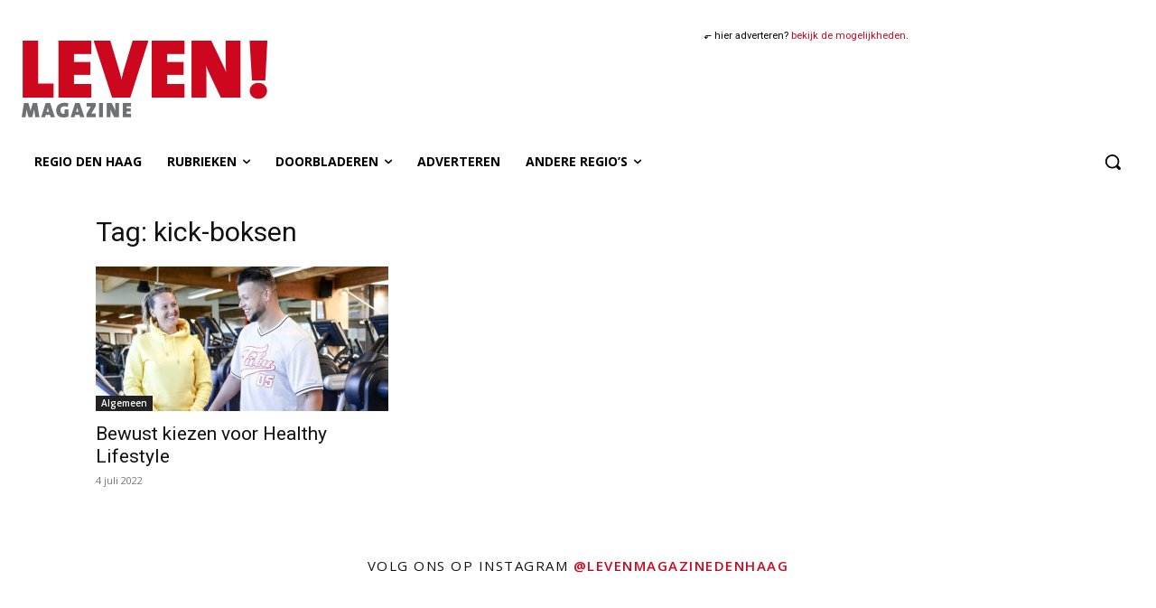

--- FILE ---
content_type: text/html; charset=UTF-8
request_url: https://levenmagazine.nl/tag/kick-boksen/
body_size: 38098
content:
<!doctype html >
<!--[if IE 8]>    <html class="ie8" lang="en"> <![endif]-->
<!--[if IE 9]>    <html class="ie9" lang="en"> <![endif]-->
<!--[if gt IE 8]><!--> <html lang="nl-NL"
 xmlns:fb="http://ogp.me/ns/fb#"> <!--<![endif]-->
<head>
    <title>kick-boksen Archieven - LEVEN! Magazine</title>
    <meta charset="UTF-8" />
    <meta name="viewport" content="width=device-width, initial-scale=1.0">
    <link rel="pingback" href="https://levenmagazine.nl/wordpress/xmlrpc.php" />
    <meta name='robots' content='index, follow, max-image-preview:large, max-snippet:-1, max-video-preview:-1' />
	<style>img:is([sizes="auto" i], [sizes^="auto," i]) { contain-intrinsic-size: 3000px 1500px }</style>
	<link rel="icon" type="image/png" href="https://levenmagazine.nl/wordpress/wp-content/uploads/2015/08/leven-fav.png">
	<!-- This site is optimized with the Yoast SEO plugin v24.3 - https://yoast.com/wordpress/plugins/seo/ -->
	<link rel="canonical" href="https://levenmagazine.nl/tag/kick-boksen/" />
	<meta property="og:locale" content="nl_NL" />
	<meta property="og:type" content="article" />
	<meta property="og:title" content="kick-boksen Archieven - LEVEN! Magazine" />
	<meta property="og:url" content="https://levenmagazine.nl/tag/kick-boksen/" />
	<meta property="og:site_name" content="LEVEN! Magazine" />
	<meta property="og:image" content="https://levenmagazine.nl/wordpress/wp-content/uploads/2016/06/LEVEN-FB.jpg" />
	<meta property="og:image:width" content="1200" />
	<meta property="og:image:height" content="630" />
	<meta property="og:image:type" content="image/jpeg" />
	<meta name="twitter:card" content="summary_large_image" />
	<script type="application/ld+json" class="yoast-schema-graph">{"@context":"https://schema.org","@graph":[{"@type":"CollectionPage","@id":"https://levenmagazine.nl/tag/kick-boksen/","url":"https://levenmagazine.nl/tag/kick-boksen/","name":"kick-boksen Archieven - LEVEN! Magazine","isPartOf":{"@id":"https://levenmagazine.nl/#website"},"primaryImageOfPage":{"@id":"https://levenmagazine.nl/tag/kick-boksen/#primaryimage"},"image":{"@id":"https://levenmagazine.nl/tag/kick-boksen/#primaryimage"},"thumbnailUrl":"https://levenmagazine.nl/wordpress/wp-content/uploads/2022/06/MaxHealth1.jpg","breadcrumb":{"@id":"https://levenmagazine.nl/tag/kick-boksen/#breadcrumb"},"inLanguage":"nl-NL"},{"@type":"ImageObject","inLanguage":"nl-NL","@id":"https://levenmagazine.nl/tag/kick-boksen/#primaryimage","url":"https://levenmagazine.nl/wordpress/wp-content/uploads/2022/06/MaxHealth1.jpg","contentUrl":"https://levenmagazine.nl/wordpress/wp-content/uploads/2022/06/MaxHealth1.jpg","width":1200,"height":720},{"@type":"BreadcrumbList","@id":"https://levenmagazine.nl/tag/kick-boksen/#breadcrumb","itemListElement":[{"@type":"ListItem","position":1,"name":"Home","item":"https://levenmagazine.nl/"},{"@type":"ListItem","position":2,"name":"kick-boksen"}]},{"@type":"WebSite","@id":"https://levenmagazine.nl/#website","url":"https://levenmagazine.nl/","name":"LEVEN! Magazine","description":"Blad van ontdekkingen","potentialAction":[{"@type":"SearchAction","target":{"@type":"EntryPoint","urlTemplate":"https://levenmagazine.nl/?s={search_term_string}"},"query-input":{"@type":"PropertyValueSpecification","valueRequired":true,"valueName":"search_term_string"}}],"inLanguage":"nl-NL"}]}</script>
	<!-- / Yoast SEO plugin. -->


<link rel='dns-prefetch' href='//fonts.googleapis.com' />
<link rel="alternate" type="application/rss+xml" title="LEVEN! Magazine &raquo; feed" href="https://levenmagazine.nl/feed/" />
<link rel="alternate" type="application/rss+xml" title="LEVEN! Magazine &raquo; reacties feed" href="https://levenmagazine.nl/comments/feed/" />
<link rel="alternate" type="application/rss+xml" title="LEVEN! Magazine &raquo; kick-boksen tag feed" href="https://levenmagazine.nl/tag/kick-boksen/feed/" />
<script type="text/javascript">
/* <![CDATA[ */
window._wpemojiSettings = {"baseUrl":"https:\/\/s.w.org\/images\/core\/emoji\/15.0.3\/72x72\/","ext":".png","svgUrl":"https:\/\/s.w.org\/images\/core\/emoji\/15.0.3\/svg\/","svgExt":".svg","source":{"concatemoji":"https:\/\/levenmagazine.nl\/wordpress\/wp-includes\/js\/wp-emoji-release.min.js?ver=d8af9227319126a226f5f4b85de47c7d"}};
/*! This file is auto-generated */
!function(i,n){var o,s,e;function c(e){try{var t={supportTests:e,timestamp:(new Date).valueOf()};sessionStorage.setItem(o,JSON.stringify(t))}catch(e){}}function p(e,t,n){e.clearRect(0,0,e.canvas.width,e.canvas.height),e.fillText(t,0,0);var t=new Uint32Array(e.getImageData(0,0,e.canvas.width,e.canvas.height).data),r=(e.clearRect(0,0,e.canvas.width,e.canvas.height),e.fillText(n,0,0),new Uint32Array(e.getImageData(0,0,e.canvas.width,e.canvas.height).data));return t.every(function(e,t){return e===r[t]})}function u(e,t,n){switch(t){case"flag":return n(e,"\ud83c\udff3\ufe0f\u200d\u26a7\ufe0f","\ud83c\udff3\ufe0f\u200b\u26a7\ufe0f")?!1:!n(e,"\ud83c\uddfa\ud83c\uddf3","\ud83c\uddfa\u200b\ud83c\uddf3")&&!n(e,"\ud83c\udff4\udb40\udc67\udb40\udc62\udb40\udc65\udb40\udc6e\udb40\udc67\udb40\udc7f","\ud83c\udff4\u200b\udb40\udc67\u200b\udb40\udc62\u200b\udb40\udc65\u200b\udb40\udc6e\u200b\udb40\udc67\u200b\udb40\udc7f");case"emoji":return!n(e,"\ud83d\udc26\u200d\u2b1b","\ud83d\udc26\u200b\u2b1b")}return!1}function f(e,t,n){var r="undefined"!=typeof WorkerGlobalScope&&self instanceof WorkerGlobalScope?new OffscreenCanvas(300,150):i.createElement("canvas"),a=r.getContext("2d",{willReadFrequently:!0}),o=(a.textBaseline="top",a.font="600 32px Arial",{});return e.forEach(function(e){o[e]=t(a,e,n)}),o}function t(e){var t=i.createElement("script");t.src=e,t.defer=!0,i.head.appendChild(t)}"undefined"!=typeof Promise&&(o="wpEmojiSettingsSupports",s=["flag","emoji"],n.supports={everything:!0,everythingExceptFlag:!0},e=new Promise(function(e){i.addEventListener("DOMContentLoaded",e,{once:!0})}),new Promise(function(t){var n=function(){try{var e=JSON.parse(sessionStorage.getItem(o));if("object"==typeof e&&"number"==typeof e.timestamp&&(new Date).valueOf()<e.timestamp+604800&&"object"==typeof e.supportTests)return e.supportTests}catch(e){}return null}();if(!n){if("undefined"!=typeof Worker&&"undefined"!=typeof OffscreenCanvas&&"undefined"!=typeof URL&&URL.createObjectURL&&"undefined"!=typeof Blob)try{var e="postMessage("+f.toString()+"("+[JSON.stringify(s),u.toString(),p.toString()].join(",")+"));",r=new Blob([e],{type:"text/javascript"}),a=new Worker(URL.createObjectURL(r),{name:"wpTestEmojiSupports"});return void(a.onmessage=function(e){c(n=e.data),a.terminate(),t(n)})}catch(e){}c(n=f(s,u,p))}t(n)}).then(function(e){for(var t in e)n.supports[t]=e[t],n.supports.everything=n.supports.everything&&n.supports[t],"flag"!==t&&(n.supports.everythingExceptFlag=n.supports.everythingExceptFlag&&n.supports[t]);n.supports.everythingExceptFlag=n.supports.everythingExceptFlag&&!n.supports.flag,n.DOMReady=!1,n.readyCallback=function(){n.DOMReady=!0}}).then(function(){return e}).then(function(){var e;n.supports.everything||(n.readyCallback(),(e=n.source||{}).concatemoji?t(e.concatemoji):e.wpemoji&&e.twemoji&&(t(e.twemoji),t(e.wpemoji)))}))}((window,document),window._wpemojiSettings);
/* ]]> */
</script>
<style id='wp-emoji-styles-inline-css' type='text/css'>

	img.wp-smiley, img.emoji {
		display: inline !important;
		border: none !important;
		box-shadow: none !important;
		height: 1em !important;
		width: 1em !important;
		margin: 0 0.07em !important;
		vertical-align: -0.1em !important;
		background: none !important;
		padding: 0 !important;
	}
</style>
<style id='classic-theme-styles-inline-css' type='text/css'>
/*! This file is auto-generated */
.wp-block-button__link{color:#fff;background-color:#32373c;border-radius:9999px;box-shadow:none;text-decoration:none;padding:calc(.667em + 2px) calc(1.333em + 2px);font-size:1.125em}.wp-block-file__button{background:#32373c;color:#fff;text-decoration:none}
</style>
<style id='global-styles-inline-css' type='text/css'>
:root{--wp--preset--aspect-ratio--square: 1;--wp--preset--aspect-ratio--4-3: 4/3;--wp--preset--aspect-ratio--3-4: 3/4;--wp--preset--aspect-ratio--3-2: 3/2;--wp--preset--aspect-ratio--2-3: 2/3;--wp--preset--aspect-ratio--16-9: 16/9;--wp--preset--aspect-ratio--9-16: 9/16;--wp--preset--color--black: #000000;--wp--preset--color--cyan-bluish-gray: #abb8c3;--wp--preset--color--white: #ffffff;--wp--preset--color--pale-pink: #f78da7;--wp--preset--color--vivid-red: #cf2e2e;--wp--preset--color--luminous-vivid-orange: #ff6900;--wp--preset--color--luminous-vivid-amber: #fcb900;--wp--preset--color--light-green-cyan: #7bdcb5;--wp--preset--color--vivid-green-cyan: #00d084;--wp--preset--color--pale-cyan-blue: #8ed1fc;--wp--preset--color--vivid-cyan-blue: #0693e3;--wp--preset--color--vivid-purple: #9b51e0;--wp--preset--gradient--vivid-cyan-blue-to-vivid-purple: linear-gradient(135deg,rgba(6,147,227,1) 0%,rgb(155,81,224) 100%);--wp--preset--gradient--light-green-cyan-to-vivid-green-cyan: linear-gradient(135deg,rgb(122,220,180) 0%,rgb(0,208,130) 100%);--wp--preset--gradient--luminous-vivid-amber-to-luminous-vivid-orange: linear-gradient(135deg,rgba(252,185,0,1) 0%,rgba(255,105,0,1) 100%);--wp--preset--gradient--luminous-vivid-orange-to-vivid-red: linear-gradient(135deg,rgba(255,105,0,1) 0%,rgb(207,46,46) 100%);--wp--preset--gradient--very-light-gray-to-cyan-bluish-gray: linear-gradient(135deg,rgb(238,238,238) 0%,rgb(169,184,195) 100%);--wp--preset--gradient--cool-to-warm-spectrum: linear-gradient(135deg,rgb(74,234,220) 0%,rgb(151,120,209) 20%,rgb(207,42,186) 40%,rgb(238,44,130) 60%,rgb(251,105,98) 80%,rgb(254,248,76) 100%);--wp--preset--gradient--blush-light-purple: linear-gradient(135deg,rgb(255,206,236) 0%,rgb(152,150,240) 100%);--wp--preset--gradient--blush-bordeaux: linear-gradient(135deg,rgb(254,205,165) 0%,rgb(254,45,45) 50%,rgb(107,0,62) 100%);--wp--preset--gradient--luminous-dusk: linear-gradient(135deg,rgb(255,203,112) 0%,rgb(199,81,192) 50%,rgb(65,88,208) 100%);--wp--preset--gradient--pale-ocean: linear-gradient(135deg,rgb(255,245,203) 0%,rgb(182,227,212) 50%,rgb(51,167,181) 100%);--wp--preset--gradient--electric-grass: linear-gradient(135deg,rgb(202,248,128) 0%,rgb(113,206,126) 100%);--wp--preset--gradient--midnight: linear-gradient(135deg,rgb(2,3,129) 0%,rgb(40,116,252) 100%);--wp--preset--font-size--small: 11px;--wp--preset--font-size--medium: 20px;--wp--preset--font-size--large: 32px;--wp--preset--font-size--x-large: 42px;--wp--preset--font-size--regular: 15px;--wp--preset--font-size--larger: 50px;--wp--preset--spacing--20: 0.44rem;--wp--preset--spacing--30: 0.67rem;--wp--preset--spacing--40: 1rem;--wp--preset--spacing--50: 1.5rem;--wp--preset--spacing--60: 2.25rem;--wp--preset--spacing--70: 3.38rem;--wp--preset--spacing--80: 5.06rem;--wp--preset--shadow--natural: 6px 6px 9px rgba(0, 0, 0, 0.2);--wp--preset--shadow--deep: 12px 12px 50px rgba(0, 0, 0, 0.4);--wp--preset--shadow--sharp: 6px 6px 0px rgba(0, 0, 0, 0.2);--wp--preset--shadow--outlined: 6px 6px 0px -3px rgba(255, 255, 255, 1), 6px 6px rgba(0, 0, 0, 1);--wp--preset--shadow--crisp: 6px 6px 0px rgba(0, 0, 0, 1);}:where(.is-layout-flex){gap: 0.5em;}:where(.is-layout-grid){gap: 0.5em;}body .is-layout-flex{display: flex;}.is-layout-flex{flex-wrap: wrap;align-items: center;}.is-layout-flex > :is(*, div){margin: 0;}body .is-layout-grid{display: grid;}.is-layout-grid > :is(*, div){margin: 0;}:where(.wp-block-columns.is-layout-flex){gap: 2em;}:where(.wp-block-columns.is-layout-grid){gap: 2em;}:where(.wp-block-post-template.is-layout-flex){gap: 1.25em;}:where(.wp-block-post-template.is-layout-grid){gap: 1.25em;}.has-black-color{color: var(--wp--preset--color--black) !important;}.has-cyan-bluish-gray-color{color: var(--wp--preset--color--cyan-bluish-gray) !important;}.has-white-color{color: var(--wp--preset--color--white) !important;}.has-pale-pink-color{color: var(--wp--preset--color--pale-pink) !important;}.has-vivid-red-color{color: var(--wp--preset--color--vivid-red) !important;}.has-luminous-vivid-orange-color{color: var(--wp--preset--color--luminous-vivid-orange) !important;}.has-luminous-vivid-amber-color{color: var(--wp--preset--color--luminous-vivid-amber) !important;}.has-light-green-cyan-color{color: var(--wp--preset--color--light-green-cyan) !important;}.has-vivid-green-cyan-color{color: var(--wp--preset--color--vivid-green-cyan) !important;}.has-pale-cyan-blue-color{color: var(--wp--preset--color--pale-cyan-blue) !important;}.has-vivid-cyan-blue-color{color: var(--wp--preset--color--vivid-cyan-blue) !important;}.has-vivid-purple-color{color: var(--wp--preset--color--vivid-purple) !important;}.has-black-background-color{background-color: var(--wp--preset--color--black) !important;}.has-cyan-bluish-gray-background-color{background-color: var(--wp--preset--color--cyan-bluish-gray) !important;}.has-white-background-color{background-color: var(--wp--preset--color--white) !important;}.has-pale-pink-background-color{background-color: var(--wp--preset--color--pale-pink) !important;}.has-vivid-red-background-color{background-color: var(--wp--preset--color--vivid-red) !important;}.has-luminous-vivid-orange-background-color{background-color: var(--wp--preset--color--luminous-vivid-orange) !important;}.has-luminous-vivid-amber-background-color{background-color: var(--wp--preset--color--luminous-vivid-amber) !important;}.has-light-green-cyan-background-color{background-color: var(--wp--preset--color--light-green-cyan) !important;}.has-vivid-green-cyan-background-color{background-color: var(--wp--preset--color--vivid-green-cyan) !important;}.has-pale-cyan-blue-background-color{background-color: var(--wp--preset--color--pale-cyan-blue) !important;}.has-vivid-cyan-blue-background-color{background-color: var(--wp--preset--color--vivid-cyan-blue) !important;}.has-vivid-purple-background-color{background-color: var(--wp--preset--color--vivid-purple) !important;}.has-black-border-color{border-color: var(--wp--preset--color--black) !important;}.has-cyan-bluish-gray-border-color{border-color: var(--wp--preset--color--cyan-bluish-gray) !important;}.has-white-border-color{border-color: var(--wp--preset--color--white) !important;}.has-pale-pink-border-color{border-color: var(--wp--preset--color--pale-pink) !important;}.has-vivid-red-border-color{border-color: var(--wp--preset--color--vivid-red) !important;}.has-luminous-vivid-orange-border-color{border-color: var(--wp--preset--color--luminous-vivid-orange) !important;}.has-luminous-vivid-amber-border-color{border-color: var(--wp--preset--color--luminous-vivid-amber) !important;}.has-light-green-cyan-border-color{border-color: var(--wp--preset--color--light-green-cyan) !important;}.has-vivid-green-cyan-border-color{border-color: var(--wp--preset--color--vivid-green-cyan) !important;}.has-pale-cyan-blue-border-color{border-color: var(--wp--preset--color--pale-cyan-blue) !important;}.has-vivid-cyan-blue-border-color{border-color: var(--wp--preset--color--vivid-cyan-blue) !important;}.has-vivid-purple-border-color{border-color: var(--wp--preset--color--vivid-purple) !important;}.has-vivid-cyan-blue-to-vivid-purple-gradient-background{background: var(--wp--preset--gradient--vivid-cyan-blue-to-vivid-purple) !important;}.has-light-green-cyan-to-vivid-green-cyan-gradient-background{background: var(--wp--preset--gradient--light-green-cyan-to-vivid-green-cyan) !important;}.has-luminous-vivid-amber-to-luminous-vivid-orange-gradient-background{background: var(--wp--preset--gradient--luminous-vivid-amber-to-luminous-vivid-orange) !important;}.has-luminous-vivid-orange-to-vivid-red-gradient-background{background: var(--wp--preset--gradient--luminous-vivid-orange-to-vivid-red) !important;}.has-very-light-gray-to-cyan-bluish-gray-gradient-background{background: var(--wp--preset--gradient--very-light-gray-to-cyan-bluish-gray) !important;}.has-cool-to-warm-spectrum-gradient-background{background: var(--wp--preset--gradient--cool-to-warm-spectrum) !important;}.has-blush-light-purple-gradient-background{background: var(--wp--preset--gradient--blush-light-purple) !important;}.has-blush-bordeaux-gradient-background{background: var(--wp--preset--gradient--blush-bordeaux) !important;}.has-luminous-dusk-gradient-background{background: var(--wp--preset--gradient--luminous-dusk) !important;}.has-pale-ocean-gradient-background{background: var(--wp--preset--gradient--pale-ocean) !important;}.has-electric-grass-gradient-background{background: var(--wp--preset--gradient--electric-grass) !important;}.has-midnight-gradient-background{background: var(--wp--preset--gradient--midnight) !important;}.has-small-font-size{font-size: var(--wp--preset--font-size--small) !important;}.has-medium-font-size{font-size: var(--wp--preset--font-size--medium) !important;}.has-large-font-size{font-size: var(--wp--preset--font-size--large) !important;}.has-x-large-font-size{font-size: var(--wp--preset--font-size--x-large) !important;}
:where(.wp-block-post-template.is-layout-flex){gap: 1.25em;}:where(.wp-block-post-template.is-layout-grid){gap: 1.25em;}
:where(.wp-block-columns.is-layout-flex){gap: 2em;}:where(.wp-block-columns.is-layout-grid){gap: 2em;}
:root :where(.wp-block-pullquote){font-size: 1.5em;line-height: 1.6;}
</style>
<link rel='stylesheet' id='contact-form-7-css' href='https://levenmagazine.nl/wordpress/wp-content/plugins/contact-form-7/includes/css/styles.css?ver=6.0.3' type='text/css' media='all' />
<link rel='stylesheet' id='wpemfb-lightbox-css' href='https://levenmagazine.nl/wordpress/wp-content/plugins/wp-embed-facebook/templates/lightbox/css/lightbox.css?ver=3.1.2' type='text/css' media='all' />
<link rel='stylesheet' id='mc4wp-form-basic-css' href='https://levenmagazine.nl/wordpress/wp-content/plugins/mailchimp-for-wp/assets/css/form-basic.css?ver=4.10.0' type='text/css' media='all' />
<link rel='stylesheet' id='td-plugin-newsletter-css' href='https://levenmagazine.nl/wordpress/wp-content/plugins/td-newsletter/style.css?ver=12.6.8' type='text/css' media='all' />
<link rel='stylesheet' id='td-plugin-multi-purpose-css' href='https://levenmagazine.nl/wordpress/wp-content/plugins/td-composer/td-multi-purpose/style.css?ver=def8edc4e13d95bdf49953a9dce2f608' type='text/css' media='all' />
<link rel='stylesheet' id='google-fonts-style-css' href='https://fonts.googleapis.com/css?family=Open+Sans%3A400%2C600%2C700%7CRoboto%3A400%2C600%2C700&#038;display=swap&#038;ver=12.6.8' type='text/css' media='all' />
<link rel='stylesheet' id='td-theme-css' href='https://levenmagazine.nl/wordpress/wp-content/themes/Newspaper/style.css?ver=12.6.8' type='text/css' media='all' />
<style id='td-theme-inline-css' type='text/css'>@media (max-width:767px){.td-header-desktop-wrap{display:none}}@media (min-width:767px){.td-header-mobile-wrap{display:none}}</style>
<link rel='stylesheet' id='td-theme-child-css' href='https://levenmagazine.nl/wordpress/wp-content/themes/Levenv2/style.css?ver=12.6.8c' type='text/css' media='all' />
<link rel='stylesheet' id='td-legacy-framework-front-style-css' href='https://levenmagazine.nl/wordpress/wp-content/plugins/td-composer/legacy/Newspaper/assets/css/td_legacy_main.css?ver=def8edc4e13d95bdf49953a9dce2f608' type='text/css' media='all' />
<link rel='stylesheet' id='td-standard-pack-framework-front-style-css' href='https://levenmagazine.nl/wordpress/wp-content/plugins/td-standard-pack/Newspaper/assets/css/td_standard_pack_main.css?ver=1b3d5bf2c64738aa07b4643e31257da9' type='text/css' media='all' />
<link rel='stylesheet' id='tdb_style_cloud_templates_front-css' href='https://levenmagazine.nl/wordpress/wp-content/plugins/td-cloud-library/assets/css/tdb_main.css?ver=b33652f2535d2f3812f59e306e26300d' type='text/css' media='all' />
<script type="text/javascript" src="https://levenmagazine.nl/wordpress/wp-includes/js/jquery/jquery.min.js?ver=3.7.1" id="jquery-core-js"></script>
<script type="text/javascript" src="https://levenmagazine.nl/wordpress/wp-includes/js/jquery/jquery-migrate.min.js?ver=3.4.1" id="jquery-migrate-js"></script>
<script type="text/javascript" src="https://levenmagazine.nl/wordpress/wp-content/plugins/wp-embed-facebook/templates/lightbox/js/lightbox.min.js?ver=3.1.2" id="wpemfb-lightbox-js"></script>
<script type="text/javascript" id="wpemfb-fbjs-js-extra">
/* <![CDATA[ */
var WEF = {"local":"nl_NL","version":"v2.9","fb_id":"166278570375974","comments_nonce":"9f02d3d6b5"};
/* ]]> */
</script>
<script type="text/javascript" src="https://levenmagazine.nl/wordpress/wp-content/plugins/wp-embed-facebook/inc/js/fb.min.js?ver=3.1.2" id="wpemfb-fbjs-js"></script>
<link rel="https://api.w.org/" href="https://levenmagazine.nl/wp-json/" /><link rel="alternate" title="JSON" type="application/json" href="https://levenmagazine.nl/wp-json/wp/v2/tags/1321" /><link rel="EditURI" type="application/rsd+xml" title="RSD" href="https://levenmagazine.nl/wordpress/xmlrpc.php?rsd" />


<!-- This site is using AdRotate v5.13.6.1 to display their advertisements - https://ajdg.solutions/ -->
<!-- AdRotate CSS -->
<style type="text/css" media="screen">
	.g { margin:0px; padding:0px; overflow:hidden; line-height:1; zoom:1; }
	.g img { height:auto; }
	.g-col { position:relative; float:left; }
	.g-col:first-child { margin-left: 0; }
	.g-col:last-child { margin-right: 0; }
	@media only screen and (max-width: 480px) {
		.g-col, .g-dyn, .g-single { width:100%; margin-left:0; margin-right:0; }
	}
</style>
<!-- /AdRotate CSS -->

<meta property="fb:app_id" content="166278570375974"/><meta property="fb:admins" content="10205095800657944"/>
		<script>
		(function(h,o,t,j,a,r){
			h.hj=h.hj||function(){(h.hj.q=h.hj.q||[]).push(arguments)};
			h._hjSettings={hjid:2747239,hjsv:5};
			a=o.getElementsByTagName('head')[0];
			r=o.createElement('script');r.async=1;
			r.src=t+h._hjSettings.hjid+j+h._hjSettings.hjsv;
			a.appendChild(r);
		})(window,document,'//static.hotjar.com/c/hotjar-','.js?sv=');
		</script>
		
	<script async src="//pagead2.googlesyndication.com/pagead/js/adsbygoogle.js"></script>
	<script>
	  (adsbygoogle = window.adsbygoogle || []).push({
		google_ad_client: "ca-pub-9751047263293734",
		enable_page_level_ads: true
	  });
	</script>    <script>
        window.tdb_global_vars = {"wpRestUrl":"https:\/\/levenmagazine.nl\/wp-json\/","permalinkStructure":"\/%postname%\/"};
        window.tdb_p_autoload_vars = {"isAjax":false,"isAdminBarShowing":false};
    </script>
    
    <style id="tdb-global-colors">:root{--downtown-accent:#EDB500;--downtown-accent-light:#ffd13a;--downtown-accent-titles:#444444;--downtown-menu-bg:#01175e;--downtown-menu-bg-light:#0a2472;--center-demo-1:#11B494;--center-demo-2:#099F8A}</style>

    
	            <style id="tdb-global-fonts">
                
:root{--downtown-serif-font:Zilla Slab;--downtown-sans-serif-font:Red Hat Display;}
            </style>
            
<!-- JS generated by theme -->

<script type="text/javascript" id="td-generated-header-js">
    
    

	    var tdBlocksArray = []; //here we store all the items for the current page

	    // td_block class - each ajax block uses a object of this class for requests
	    function tdBlock() {
		    this.id = '';
		    this.block_type = 1; //block type id (1-234 etc)
		    this.atts = '';
		    this.td_column_number = '';
		    this.td_current_page = 1; //
		    this.post_count = 0; //from wp
		    this.found_posts = 0; //from wp
		    this.max_num_pages = 0; //from wp
		    this.td_filter_value = ''; //current live filter value
		    this.is_ajax_running = false;
		    this.td_user_action = ''; // load more or infinite loader (used by the animation)
		    this.header_color = '';
		    this.ajax_pagination_infinite_stop = ''; //show load more at page x
	    }

        // td_js_generator - mini detector
        ( function () {
            var htmlTag = document.getElementsByTagName("html")[0];

	        if ( navigator.userAgent.indexOf("MSIE 10.0") > -1 ) {
                htmlTag.className += ' ie10';
            }

            if ( !!navigator.userAgent.match(/Trident.*rv\:11\./) ) {
                htmlTag.className += ' ie11';
            }

	        if ( navigator.userAgent.indexOf("Edge") > -1 ) {
                htmlTag.className += ' ieEdge';
            }

            if ( /(iPad|iPhone|iPod)/g.test(navigator.userAgent) ) {
                htmlTag.className += ' td-md-is-ios';
            }

            var user_agent = navigator.userAgent.toLowerCase();
            if ( user_agent.indexOf("android") > -1 ) {
                htmlTag.className += ' td-md-is-android';
            }

            if ( -1 !== navigator.userAgent.indexOf('Mac OS X')  ) {
                htmlTag.className += ' td-md-is-os-x';
            }

            if ( /chrom(e|ium)/.test(navigator.userAgent.toLowerCase()) ) {
               htmlTag.className += ' td-md-is-chrome';
            }

            if ( -1 !== navigator.userAgent.indexOf('Firefox') ) {
                htmlTag.className += ' td-md-is-firefox';
            }

            if ( -1 !== navigator.userAgent.indexOf('Safari') && -1 === navigator.userAgent.indexOf('Chrome') ) {
                htmlTag.className += ' td-md-is-safari';
            }

            if( -1 !== navigator.userAgent.indexOf('IEMobile') ){
                htmlTag.className += ' td-md-is-iemobile';
            }

        })();

        var tdLocalCache = {};

        ( function () {
            "use strict";

            tdLocalCache = {
                data: {},
                remove: function (resource_id) {
                    delete tdLocalCache.data[resource_id];
                },
                exist: function (resource_id) {
                    return tdLocalCache.data.hasOwnProperty(resource_id) && tdLocalCache.data[resource_id] !== null;
                },
                get: function (resource_id) {
                    return tdLocalCache.data[resource_id];
                },
                set: function (resource_id, cachedData) {
                    tdLocalCache.remove(resource_id);
                    tdLocalCache.data[resource_id] = cachedData;
                }
            };
        })();

    
    
var td_viewport_interval_list=[{"limitBottom":767,"sidebarWidth":228},{"limitBottom":1018,"sidebarWidth":300},{"limitBottom":1140,"sidebarWidth":324}];
var td_animation_stack_effect="type0";
var tds_animation_stack=true;
var td_animation_stack_specific_selectors=".entry-thumb, img, .td-lazy-img";
var td_animation_stack_general_selectors=".td-animation-stack img, .td-animation-stack .entry-thumb, .post img, .td-animation-stack .td-lazy-img";
var tds_general_modal_image="yes";
var tds_general_modal_image_disable_mob="yes";
var tdc_is_installed="yes";
var td_ajax_url="https:\/\/levenmagazine.nl\/wordpress\/wp-admin\/admin-ajax.php?td_theme_name=Newspaper&v=12.6.8";
var td_get_template_directory_uri="https:\/\/levenmagazine.nl\/wordpress\/wp-content\/plugins\/td-composer\/legacy\/common";
var tds_snap_menu="";
var tds_logo_on_sticky="";
var tds_header_style="";
var td_please_wait="Even geduld\u2026";
var td_email_user_pass_incorrect="Gebruikersnaam of wachtwoord is incorrect!";
var td_email_user_incorrect="E-mail of gebruikersnaam is onjuist";
var td_email_incorrect="E-mail is onjuist";
var td_user_incorrect="Username incorrect!";
var td_email_user_empty="Email or username empty!";
var td_pass_empty="Pass empty!";
var td_pass_pattern_incorrect="Invalid Pass Pattern!";
var td_retype_pass_incorrect="Retyped Pass incorrect!";
var tds_more_articles_on_post_enable="";
var tds_more_articles_on_post_time_to_wait="1";
var tds_more_articles_on_post_pages_distance_from_top=0;
var tds_captcha="";
var tds_theme_color_site_wide="#cc071e";
var tds_smart_sidebar="enabled";
var tdThemeName="Newspaper";
var tdThemeNameWl="Newspaper";
var td_magnific_popup_translation_tPrev="Vorige (Pijl naar links)";
var td_magnific_popup_translation_tNext="Volgende (Pijl naar rechts)";
var td_magnific_popup_translation_tCounter="%curr% van %total%";
var td_magnific_popup_translation_ajax_tError="De inhoud van %url% kan niet worden geladen.";
var td_magnific_popup_translation_image_tError="De afbeelding #%curr% kan niet worden geladen.";
var tdBlockNonce="1802d06ae9";
var tdMobileMenu="enabled";
var tdMobileSearch="enabled";
var tdDateNamesI18n={"month_names":["januari","februari","maart","april","mei","juni","juli","augustus","september","oktober","november","december"],"month_names_short":["jan","feb","mrt","apr","mei","jun","jul","aug","sep","okt","nov","dec"],"day_names":["zondag","maandag","dinsdag","woensdag","donderdag","vrijdag","zaterdag"],"day_names_short":["zo","ma","di","wo","do","vr","za"]};
var tdb_modal_confirm="Redden";
var tdb_modal_cancel="Annuleren";
var tdb_modal_confirm_alt="Ja";
var tdb_modal_cancel_alt="Nee";
var td_deploy_mode="deploy";
var td_ad_background_click_link="";
var td_ad_background_click_target="";
</script>

<script>
  (function(i,s,o,g,r,a,m){i['GoogleAnalyticsObject']=r;i[r]=i[r]||function(){
  (i[r].q=i[r].q||[]).push(arguments)},i[r].l=1*new Date();a=s.createElement(o),
  m=s.getElementsByTagName(o)[0];a.async=1;a.src=g;m.parentNode.insertBefore(a,m)
  })(window,document,'script','https://www.google-analytics.com/analytics.js','ga');

  ga('create', 'UA-47998175-29', 'auto');
  ga('send', 'pageview');

</script>
<!-- Button style compiled by theme -->

<style>.tdm-btn-style1{background-color:#cc071e}.tdm-btn-style2:before{border-color:#cc071e}.tdm-btn-style2{color:#cc071e}.tdm-btn-style3{-webkit-box-shadow:0 2px 16px #cc071e;-moz-box-shadow:0 2px 16px #cc071e;box-shadow:0 2px 16px #cc071e}.tdm-btn-style3:hover{-webkit-box-shadow:0 4px 26px #cc071e;-moz-box-shadow:0 4px 26px #cc071e;box-shadow:0 4px 26px #cc071e}</style>

	<style id="tdw-css-placeholder">.td-grid-style-4 .td-module-meta-info>span span{margin:0 2px 0 2px}.td-big-grid-post-0 img{height:100%}.wpb_row.td-pb-row.tdi_58{box-shadow:0 0 0 #fff!important}</style></head>

<body class="archive tag tag-kick-boksen tag-1321 td-standard-pack global-block-template-3  tdc-header-template td-animation-stack-type0 td-full-layout" itemscope="itemscope" itemtype="https://schema.org/WebPage">

<div class="td-scroll-up" data-style="style2"><div class="td-scroll-up-tooltip"><span class="td-scroll-up-tt-txt">back to top</span><svg class="td-scroll-up-tt-arrow" xmlns="http://www.w3.org/2000/svg" width="19" height="5.339" viewBox="0 0 19 5.339"><path id="Path_1" data-name="Path 1" d="M57.778,5.982a8.963,8.963,0,0,0,1.97-.11,4.2,4.2,0,0,0,1.188-.478,8.966,8.966,0,0,0,1.5-1.286l1.156-1.116c1.359-1.3,2.038-1.956,2.81-2.19a3.358,3.358,0,0,1,2.076.041c.761.265,1.41.941,2.717,2.3l.741.772A9,9,0,0,0,73.46,5.332,4.2,4.2,0,0,0,74.7,5.86a9,9,0,0,0,2.079.122Z" transform="translate(76.778 5.997) rotate(180)" fill="%231a1a1a" fill-rule="evenodd"/></svg></div><svg class="td-scroll-up-arrow" xmlns="http://www.w3.org/2000/svg" data-name="Layer 1" viewBox="0 0 24 24"><path d="M17.71,11.29l-5-5a1,1,0,0,0-.33-.21,1,1,0,0,0-.76,0,1,1,0,0,0-.33.21l-5,5a1,1,0,0,0,1.42,1.42L11,9.41V17a1,1,0,0,0,2,0V9.41l3.29,3.3a1,1,0,0,0,1.42,0A1,1,0,0,0,17.71,11.29Z"/></svg><svg class="td-scroll-up-progress-circle" width="100%" height="100%" viewBox="-1 -1 102 102"><path d="M50,1 a49,49 0 0,1 0,98 a49,49 0 0,1 0,-98"/></svg></div>
    <div class="td-menu-background" style="visibility:hidden"></div>
<div id="td-mobile-nav" style="visibility:hidden">
    <div class="td-mobile-container">
        <!-- mobile menu top section -->
        <div class="td-menu-socials-wrap">
            <!-- socials -->
            <div class="td-menu-socials">
                
        <span class="td-social-icon-wrap">
            <a target="_blank" href="https://www.facebook.com/LevenMagazineDenHaag" title="Facebook">
                <i class="td-icon-font td-icon-facebook"></i>
                <span style="display: none">Facebook</span>
            </a>
        </span>
        <span class="td-social-icon-wrap">
            <a target="_blank" href="https://www.instagram.com/levenmagazinedenhaag" title="Instagram">
                <i class="td-icon-font td-icon-instagram"></i>
                <span style="display: none">Instagram</span>
            </a>
        </span>
        <span class="td-social-icon-wrap">
            <a target="_blank" href="https://nl.linkedin.com/company/leven-magazine-den-haag" title="Linkedin">
                <i class="td-icon-font td-icon-linkedin"></i>
                <span style="display: none">Linkedin</span>
            </a>
        </span>
        <span class="td-social-icon-wrap">
            <a target="_blank" href="mailto:redactie@levenmagazine.nl" title="Mail">
                <i class="td-icon-font td-icon-mail-1"></i>
                <span style="display: none">Mail</span>
            </a>
        </span>            </div>
            <!-- close button -->
            <div class="td-mobile-close">
                <span><i class="td-icon-close-mobile"></i></span>
            </div>
        </div>

        <!-- login section -->
        
        <!-- menu section -->
        <div class="td-mobile-content">
            <div class="menu-main-container"><ul id="menu-main-1" class="td-mobile-main-menu"><li class="menu-item menu-item-type-post_type menu-item-object-page menu-item-home menu-item-first menu-item-10357"><a href="https://levenmagazine.nl/">Regio Den Haag</a></li>
<li class="menu-item menu-item-type-custom menu-item-object-custom menu-item-has-children menu-item-10239"><a href="#">Rubrieken<i class="td-icon-menu-right td-element-after"></i></a>
<ul class="sub-menu">
	<li class="menu-item-0"><a href="https://levenmagazine.nl/rubrieken/business/">Business</a></li>
	<li class="menu-item-0"><a href="https://levenmagazine.nl/rubrieken/columns/">Columns</a></li>
	<li class="menu-item-0"><a href="https://levenmagazine.nl/rubrieken/eten-drinken/">Eten &amp; Drinken</a></li>
	<li class="menu-item-0"><a href="https://levenmagazine.nl/rubrieken/health-beauty/">Health &amp; Beauty</a></li>
	<li class="menu-item-0"><a href="https://levenmagazine.nl/rubrieken/kunst-cultuur/">Kunst &amp; Cultuur</a></li>
	<li class="menu-item-0"><a href="https://levenmagazine.nl/rubrieken/lifestyle/">Lifestyle</a></li>
	<li class="menu-item-0"><a href="https://levenmagazine.nl/rubrieken/portretten/">Portretten</a></li>
	<li class="menu-item-0"><a href="https://levenmagazine.nl/rubrieken/shopping/">Shopping</a></li>
	<li class="menu-item-0"><a href="https://levenmagazine.nl/rubrieken/wonen-interieur/">Wonen &amp; Interieur</a></li>
</ul>
</li>
<li class="menu-item menu-item-type-custom menu-item-object-custom menu-item-757"><a href="/doorlezen-menu/">Doorbladeren</a></li>
<li class="menu-item menu-item-type-post_type menu-item-object-page menu-item-156"><a href="https://levenmagazine.nl/adverteren/">Adverteren</a></li>
<li class="menu-item menu-item-type-custom menu-item-object-custom menu-item-has-children menu-item-9843"><a href="#">Andere Regio&#8217;s<i class="td-icon-menu-right td-element-after"></i></a>
<ul class="sub-menu">
	<li class="menu-item menu-item-type-post_type menu-item-object-page menu-item-329"><a href="https://levenmagazine.nl/leiden/">Regio Leiden</a></li>
	<li class="menu-item menu-item-type-custom menu-item-object-custom menu-item-3358"><a target="_blank" href="https://levenhaarlem.nl/">Regio Haarlem</a></li>
</ul>
</li>
</ul></div>        </div>
    </div>

    <!-- register/login section -->
    </div><div class="td-search-background" style="visibility:hidden"></div>
<div class="td-search-wrap-mob" style="visibility:hidden">
	<div class="td-drop-down-search">
		<form method="get" class="td-search-form" action="https://levenmagazine.nl/">
			<!-- close button -->
			<div class="td-search-close">
				<span><i class="td-icon-close-mobile"></i></span>
			</div>
			<div role="search" class="td-search-input">
				<span>Zoek</span>
				<input id="td-header-search-mob" type="text" value="" name="s" autocomplete="off" />
			</div>
		</form>
		<div id="td-aj-search-mob" class="td-ajax-search-flex"></div>
	</div>
</div>

    <div id="td-outer-wrap" class="td-theme-wrap">
    
                    <div class="td-header-template-wrap" style="position: relative">
                                    <div class="td-header-mobile-wrap ">
                        <div id="tdi_1" class="tdc-zone"><div class="tdc_zone tdi_2  wpb_row td-pb-row tdc-element-style"  >
<style scoped>.tdi_2{min-height:0}@media (max-width:767px){.tdi_2:before{content:'';display:block;width:100vw;height:100%;position:absolute;left:50%;transform:translateX(-50%);box-shadow:0px 6px 8px 0px rgba(0,0,0,0.08);z-index:20;pointer-events:none}@media (max-width:767px){.tdi_2:before{width:100%}}}@media (max-width:767px){.tdi_2{position:relative}}</style>
<div class="tdi_1_rand_style td-element-style" ><style>@media (max-width:767px){.tdi_1_rand_style{background-color:#222222!important}}</style></div><div id="tdi_3" class="tdc-row stretch_row_content_no_space td-stretch-content"><div class="vc_row tdi_4  wpb_row td-pb-row tdc-element-style" >
<style scoped>.tdi_4,.tdi_4 .tdc-columns{min-height:0}.tdi_4,.tdi_4 .tdc-columns{display:block}.tdi_4 .tdc-columns{width:100%}.tdi_4:before,.tdi_4:after{display:table}@media (max-width:767px){@media (min-width:768px){.tdi_4{margin-left:-0px;margin-right:-0px}.tdi_4 .tdc-row-video-background-error,.tdi_4>.vc_column,.tdi_4>.tdc-columns>.vc_column{padding-left:0px;padding-right:0px}}}@media (max-width:767px){.tdi_4{padding-top:15px!important;padding-bottom:15px!important;position:relative}}</style>
<div class="tdi_3_rand_style td-element-style" ><style>@media (max-width:767px){.tdi_3_rand_style{background-color:#ffffff!important}}</style></div><div class="vc_column tdi_6  wpb_column vc_column_container tdc-column td-pb-span4">
<style scoped>.tdi_6{vertical-align:baseline}.tdi_6>.wpb_wrapper,.tdi_6>.wpb_wrapper>.tdc-elements{display:block}.tdi_6>.wpb_wrapper>.tdc-elements{width:100%}.tdi_6>.wpb_wrapper>.vc_row_inner{width:auto}.tdi_6>.wpb_wrapper{width:auto;height:auto}@media (max-width:767px){.tdi_6{vertical-align:middle}}@media (max-width:767px){.tdi_6{width:20%!important;display:inline-block!important}}</style><div class="wpb_wrapper" ><div class="td_block_wrap tdb_mobile_menu tdi_7 td-pb-border-top td_block_template_3 tdb-header-align"  data-td-block-uid="tdi_7" >
<style>@media (max-width:767px){.tdi_7{margin-top:2px!important}}</style>
<style>.tdb-header-align{vertical-align:middle}.tdb_mobile_menu{margin-bottom:0;clear:none}.tdb_mobile_menu a{display:inline-block!important;position:relative;text-align:center;color:var(--td_theme_color,#4db2ec)}.tdb_mobile_menu a>span{display:flex;align-items:center;justify-content:center}.tdb_mobile_menu svg{height:auto}.tdb_mobile_menu svg,.tdb_mobile_menu svg *{fill:var(--td_theme_color,#4db2ec)}#tdc-live-iframe .tdb_mobile_menu a{pointer-events:none}.td-menu-mob-open-menu{overflow:hidden}.td-menu-mob-open-menu #td-outer-wrap{position:static}.tdi_7{display:inline-block}.tdi_7 .tdb-mobile-menu-button i{font-size:22px;width:55px;height:55px;line-height:55px}.tdi_7 .tdb-mobile-menu-button svg{width:22px}.tdi_7 .tdb-mobile-menu-button .tdb-mobile-menu-icon-svg{width:55px;height:55px}.tdi_7 .tdb-mobile-menu-button{color:#000000}.tdi_7 .tdb-mobile-menu-button svg,.tdi_7 .tdb-mobile-menu-button svg *{fill:#000000}.tdi_7 .tdb-mobile-menu-button:hover{color:#dd3333}.tdi_7 .tdb-mobile-menu-button:hover svg,.tdi_7 .tdb-mobile-menu-button:hover svg *{fill:#dd3333}@media (max-width:767px){.tdi_7 .tdb-mobile-menu-button i{font-size:27px;width:54px;height:54px;line-height:54px}.tdi_7 .tdb-mobile-menu-button svg{width:27px}.tdi_7 .tdb-mobile-menu-button .tdb-mobile-menu-icon-svg{width:54px;height:54px}}</style><div class="tdb-block-inner td-fix-index"><span class="tdb-mobile-menu-button"><i class="tdb-mobile-menu-icon td-icon-mobile"></i></span></div></div> <!-- ./block --></div></div><div class="vc_column tdi_9  wpb_column vc_column_container tdc-column td-pb-span4">
<style scoped>.tdi_9{vertical-align:baseline}.tdi_9>.wpb_wrapper,.tdi_9>.wpb_wrapper>.tdc-elements{display:block}.tdi_9>.wpb_wrapper>.tdc-elements{width:100%}.tdi_9>.wpb_wrapper>.vc_row_inner{width:auto}.tdi_9>.wpb_wrapper{width:auto;height:auto}@media (max-width:767px){.tdi_9{vertical-align:middle}}@media (max-width:767px){.tdi_9{width:60%!important;display:inline-block!important}}</style><div class="wpb_wrapper" ><div class="td_block_wrap tdb_header_logo tdi_10 td-pb-border-top td_block_template_3 tdb-header-align"  data-td-block-uid="tdi_10" >
<style>@media (max-width:767px){.tdi_10{margin-top:-8px!important}}</style>
<style>.tdb_header_logo{margin-bottom:0;clear:none}.tdb_header_logo .tdb-logo-a,.tdb_header_logo h1{display:flex;pointer-events:auto;align-items:flex-start}.tdb_header_logo h1{margin:0;line-height:0}.tdb_header_logo .tdb-logo-img-wrap img{display:block}.tdb_header_logo .tdb-logo-svg-wrap+.tdb-logo-img-wrap{display:none}.tdb_header_logo .tdb-logo-svg-wrap svg{width:50px;display:block;transition:fill .3s ease}.tdb_header_logo .tdb-logo-text-wrap{display:flex}.tdb_header_logo .tdb-logo-text-title,.tdb_header_logo .tdb-logo-text-tagline{-webkit-transition:all 0.2s ease;transition:all 0.2s ease}.tdb_header_logo .tdb-logo-text-title{background-size:cover;background-position:center center;font-size:75px;font-family:serif;line-height:1.1;color:#222;white-space:nowrap}.tdb_header_logo .tdb-logo-text-tagline{margin-top:2px;font-size:12px;font-family:serif;letter-spacing:1.8px;line-height:1;color:#767676}.tdb_header_logo .tdb-logo-icon{position:relative;font-size:46px;color:#000}.tdb_header_logo .tdb-logo-icon-svg{line-height:0}.tdb_header_logo .tdb-logo-icon-svg svg{width:46px;height:auto}.tdb_header_logo .tdb-logo-icon-svg svg,.tdb_header_logo .tdb-logo-icon-svg svg *{fill:#000}.tdi_10 .tdb-logo-a,.tdi_10 h1{flex-direction:row;align-items:center;justify-content:center}.tdi_10 .tdb-logo-svg-wrap{display:block}.tdi_10 .tdb-logo-img-wrap{display:none}.tdi_10 .tdb-logo-text-tagline{margin-top:-3px;margin-left:0;display:block}.tdi_10 .tdb-logo-text-title{display:block;color:#ffffff}.tdi_10 .tdb-logo-text-wrap{flex-direction:column;align-items:center}.tdi_10 .tdb-logo-icon{top:0px;display:block}@media (max-width:767px){.tdb_header_logo .tdb-logo-text-title{font-size:36px}}@media (max-width:767px){.tdb_header_logo .tdb-logo-text-tagline{font-size:11px}}@media (min-width:768px) and (max-width:1018px){.tdi_10 .tdb-logo-img{max-width:186px}.tdi_10 .tdb-logo-text-tagline{margin-top:-2px;margin-left:0}}@media (max-width:767px){.tdi_10 .tdb-logo-svg-wrap+.tdb-logo-img-wrap{display:none}.tdi_10 .tdb-logo-img{max-width:180px}.tdi_10 .tdb-logo-img-wrap{display:block}}</style><div class="tdb-block-inner td-fix-index"><a class="tdb-logo-a" href="https://levenmagazine.nl/" title="Leven! Magazine"><span class="tdb-logo-img-wrap"><img class="tdb-logo-img td-retina-data" data-retina="https://levenmagazine.nl/wordpress/wp-content/uploads/2015/08/leven-logo-lg.png" src="https://levenmagazine.nl/wordpress/wp-content/uploads/2015/08/leven-logo-sm.png" alt="Leven! Magazine"  title="Leven! Magazine"  /></span></a></div></div> <!-- ./block --></div></div><div class="vc_column tdi_12  wpb_column vc_column_container tdc-column td-pb-span4">
<style scoped>.tdi_12{vertical-align:baseline}.tdi_12>.wpb_wrapper,.tdi_12>.wpb_wrapper>.tdc-elements{display:block}.tdi_12>.wpb_wrapper>.tdc-elements{width:100%}.tdi_12>.wpb_wrapper>.vc_row_inner{width:auto}.tdi_12>.wpb_wrapper{width:auto;height:auto}@media (max-width:767px){.tdi_12{vertical-align:middle}}@media (max-width:767px){.tdi_12{width:20%!important;display:inline-block!important}}</style><div class="wpb_wrapper" ><div class="td_block_wrap tdb_mobile_search tdi_13 td-pb-border-top td_block_template_3 tdb-header-align"  data-td-block-uid="tdi_13" >
<style>@media (max-width:767px){.tdi_13{margin-bottom:0px!important}}</style>
<style>.tdb_mobile_search{margin-bottom:0;clear:none}.tdb_mobile_search a{display:inline-block!important;position:relative;text-align:center;color:var(--td_theme_color,#4db2ec)}.tdb_mobile_search a>span{display:flex;align-items:center;justify-content:center}.tdb_mobile_search svg{height:auto}.tdb_mobile_search svg,.tdb_mobile_search svg *{fill:var(--td_theme_color,#4db2ec)}#tdc-live-iframe .tdb_mobile_search a{pointer-events:none}.td-search-opened{overflow:hidden}.td-search-opened #td-outer-wrap{position:static}.td-search-opened .td-search-wrap-mob{position:fixed;height:calc(100% + 1px)}.td-search-opened .td-drop-down-search{height:calc(100% + 1px);overflow-y:scroll;overflow-x:hidden}.tdi_13{display:inline-block;float:right;clear:none}.tdi_13 .tdb-header-search-button-mob i{font-size:22px;width:55px;height:55px;line-height:55px}.tdi_13 .tdb-header-search-button-mob svg{width:22px}.tdi_13 .tdb-header-search-button-mob .tdb-mobile-search-icon-svg{width:55px;height:55px;display:flex;justify-content:center}.tdi_13 .tdb-header-search-button-mob{color:#000000}.tdi_13 .tdb-header-search-button-mob svg,.tdi_13 .tdb-header-search-button-mob svg *{fill:#000000}.tdi_13 .tdb-header-search-button-mob:hover{color:#dd3333}</style><div class="tdb-block-inner td-fix-index"><span class="tdb-header-search-button-mob dropdown-toggle" data-toggle="dropdown"><span class="tdb-mobile-search-icon tdb-mobile-search-icon-svg" ><svg version="1.1" xmlns="http://www.w3.org/2000/svg" viewBox="0 0 1024 1024"><path d="M946.371 843.601l-125.379-125.44c43.643-65.925 65.495-142.1 65.475-218.040 0.051-101.069-38.676-202.588-115.835-279.706-77.117-77.148-178.606-115.948-279.644-115.886-101.079-0.061-202.557 38.738-279.665 115.876-77.169 77.128-115.937 178.627-115.907 279.716-0.031 101.069 38.728 202.588 115.907 279.665 77.117 77.117 178.616 115.825 279.665 115.804 75.94 0.020 152.136-21.862 218.061-65.495l125.348 125.46c30.915 30.904 81.029 30.904 111.954 0.020 30.915-30.935 30.915-81.029 0.020-111.974zM705.772 714.925c-59.443 59.341-136.899 88.842-214.784 88.924-77.896-0.082-155.341-29.583-214.784-88.924-59.443-59.484-88.975-136.919-89.037-214.804 0.061-77.885 29.604-155.372 89.037-214.825 59.464-59.443 136.878-88.945 214.784-89.016 77.865 0.082 155.3 29.583 214.784 89.016 59.361 59.464 88.914 136.919 88.945 214.825-0.041 77.885-29.583 155.361-88.945 214.804z"></path></svg></span></span></div></div> <!-- ./block --></div></div></div></div></div></div>                    </div>
                
                    <div class="td-header-desktop-wrap ">
                        <div id="tdi_14" class="tdc-zone"><div class="tdc_zone tdi_15  wpb_row td-pb-row tdc-element-style"  >
<style scoped>.tdi_15{min-height:0}.tdi_15:before{content:'';display:block;width:100vw;height:100%;position:absolute;left:50%;transform:translateX(-50%);box-shadow:none;z-index:20;pointer-events:none}.td-header-desktop-wrap{position:relative}@media (max-width:767px){.tdi_15:before{width:100%}}.tdi_15{position:relative}</style>
<div class="tdi_14_rand_style td-element-style" ><style>.tdi_14_rand_style{background-color:#ffffff!important}</style></div><div id="tdi_16" class="tdc-row stretch_row_1400 td-stretch-content"><div class="vc_row tdi_17  wpb_row td-pb-row" >
<style scoped>.tdi_17,.tdi_17 .tdc-columns{min-height:0}.tdi_17,.tdi_17 .tdc-columns{display:block}.tdi_17 .tdc-columns{width:100%}.tdi_17:before,.tdi_17:after{display:table}</style><div class="vc_column tdi_19  wpb_column vc_column_container tdc-column td-pb-span12">
<style scoped>.tdi_19{vertical-align:baseline}.tdi_19>.wpb_wrapper,.tdi_19>.wpb_wrapper>.tdc-elements{display:block}.tdi_19>.wpb_wrapper>.tdc-elements{width:100%}.tdi_19>.wpb_wrapper>.vc_row_inner{width:auto}.tdi_19>.wpb_wrapper{width:auto;height:auto}</style><div class="wpb_wrapper" ><div class="vc_row_inner tdi_21  vc_row vc_inner wpb_row td-pb-row tdc-row-content-vert-center" >
<style scoped>.tdi_21{position:relative!important;top:0;transform:none;-webkit-transform:none}.tdi_21,.tdi_21 .tdc-inner-columns{display:block}.tdi_21 .tdc-inner-columns{width:100%}@media (min-width:768px){.tdi_21{margin-left:-0px;margin-right:-0px}.tdi_21>.vc_column_inner,.tdi_21>.tdc-inner-columns>.vc_column_inner{padding-left:0px;padding-right:0px}}@media (min-width:767px){.tdi_21.tdc-row-content-vert-center,.tdi_21.tdc-row-content-vert-center .tdc-inner-columns{display:flex;align-items:center;flex:1}.tdi_21.tdc-row-content-vert-bottom,.tdi_21.tdc-row-content-vert-bottom .tdc-inner-columns{display:flex;align-items:flex-end;flex:1}.tdi_21.tdc-row-content-vert-center .td_block_wrap{vertical-align:middle}.tdi_21.tdc-row-content-vert-bottom .td_block_wrap{vertical-align:bottom}}.tdi_21{padding-top:28px!important;padding-bottom:9px!important}.tdi_21 .td_block_wrap{text-align:left}@media (min-width:768px) and (max-width:1018px){.tdi_21{margin-bottom:-3px!important;padding-top:9px!important;padding-bottom:0px!important}}</style><div class="vc_column_inner tdi_23  wpb_column vc_column_container tdc-inner-column td-pb-span4">
<style scoped>.tdi_23{vertical-align:baseline}.tdi_23 .vc_column-inner>.wpb_wrapper,.tdi_23 .vc_column-inner>.wpb_wrapper .tdc-elements{display:block}.tdi_23 .vc_column-inner>.wpb_wrapper .tdc-elements{width:100%}.tdi_23{width:30%!important}@media (min-width:1019px) and (max-width:1140px){.tdi_23{width:24%!important}}@media (min-width:768px) and (max-width:1018px){.tdi_23{width:calc(100% - 468px)!important}}</style><div class="vc_column-inner"><div class="wpb_wrapper" ><div class="td_block_wrap tdb_header_logo tdi_24 td-pb-border-top td_block_template_3 tdb-header-align"  data-td-block-uid="tdi_24" >
<style>.tdi_24 .tdb-logo-a,.tdi_24 h1{flex-direction:row;align-items:center;justify-content:flex-start}.tdi_24 .tdb-logo-svg-wrap{display:block}.tdi_24 .tdb-logo-svg-wrap+.tdb-logo-img-wrap{display:none}.tdi_24 .tdb-logo-img{max-width:272px}.tdi_24 .tdb-logo-img-wrap{display:block}.tdi_24 .tdb-logo-text-tagline{margin-top:2px;margin-left:0;display:block}.tdi_24 .tdb-logo-text-title{display:block}.tdi_24 .tdb-logo-text-wrap{flex-direction:column;align-items:flex-start}.tdi_24 .tdb-logo-icon{top:0px;display:block}@media (min-width:768px) and (max-width:1018px){.tdi_24 .tdb-logo-img{max-width:220px}}</style><div class="tdb-block-inner td-fix-index"><a class="tdb-logo-a" href="https://levenmagazine.nl/" title="Leven! Magazine"><span class="tdb-logo-img-wrap"><img class="tdb-logo-img td-retina-data" data-retina="https://levenmagazine.nl/wordpress/wp-content/uploads/2015/08/leven-logo-lg.png" src="https://levenmagazine.nl/wordpress/wp-content/uploads/2015/08/leven-logo-sm.png" alt="Leven! Magazine"  title="Leven! Magazine"  /></span></a></div></div> <!-- ./block --></div></div></div><div class="vc_column_inner tdi_26  wpb_column vc_column_container tdc-inner-column td-pb-span8">
<style scoped>.tdi_26{vertical-align:baseline;flex-grow:1}.tdi_26 .vc_column-inner>.wpb_wrapper,.tdi_26 .vc_column-inner>.wpb_wrapper .tdc-elements{display:flex;flex-direction:row;flex-wrap:nowrap;justify-content:flex-end;align-items:center}.tdi_26 .vc_column-inner>.wpb_wrapper .tdc-elements{width:100%}.tdi_26 .vc_column-inner,.tdi_26 .vc_column-inner>.wpb_wrapper{width:100%;height:100%}.tdi_26{width:70%!important}@media (min-width:1019px) and (max-width:1140px){.tdi_26{width:76%!important}}@media (min-width:768px) and (max-width:1018px){.tdi_26{width:468px!important}}</style><div class="vc_column-inner"><div class="wpb_wrapper" ><div class="td-a-rec td-a-rec-id-header  td-rec-hide-on-tp td-rec-hide-on-p tdi_27 td_block_template_3">
<style>.tdi_27{margin-bottom:0px!important}</style>
<style>.tdi_27.td-a-rec{text-align:center}.tdi_27.td-a-rec:not(.td-a-rec-no-translate){transform:translateZ(0)}.tdi_27 .td-element-style{z-index:-1}.tdi_27 .td-adspot-title{color:#000000;font-size:10px!important;line-height:1!important}</style><div><small>⬐ hier adverteren? <a href="/adverteren">bekijk de mogelijkheden</a>.</small>
<iframe src="https://levenmagazine.nl/nieuwsbrief-banner/" width="728" height="90" style="border:0;" scrolling="no"></iframe></div></div></div></div></div></div><div class="vc_row_inner tdi_29  vc_row vc_inner wpb_row td-pb-row" >
<style scoped>.tdi_29{position:relative!important;top:0;transform:none;-webkit-transform:none}.tdi_29,.tdi_29 .tdc-inner-columns{display:block}.tdi_29 .tdc-inner-columns{width:100%}</style><div class="vc_column_inner tdi_31  wpb_column vc_column_container tdc-inner-column td-pb-span12">
<style scoped>.tdi_31{vertical-align:baseline}.tdi_31 .vc_column-inner>.wpb_wrapper,.tdi_31 .vc_column-inner>.wpb_wrapper .tdc-elements{display:block}.tdi_31 .vc_column-inner>.wpb_wrapper .tdc-elements{width:100%}</style><div class="vc_column-inner"><div class="wpb_wrapper" ><div class="td_block_wrap tdb_header_menu tdi_32 tds_menu_active1 tds_menu_sub_active1 tdb-head-menu-inline tdb-mm-align-screen td-pb-border-top td_block_template_3 tdb-header-align"  data-td-block-uid="tdi_32"  style=" z-index: 999;">
<style>.tdb_header_menu{margin-bottom:0;z-index:999;clear:none}.tdb_header_menu .tdb-main-sub-icon-fake,.tdb_header_menu .tdb-sub-icon-fake{display:none}.rtl .tdb_header_menu .tdb-menu{display:flex}.tdb_header_menu .tdb-menu{display:inline-block;vertical-align:middle;margin:0}.tdb_header_menu .tdb-menu .tdb-mega-menu-inactive,.tdb_header_menu .tdb-menu .tdb-menu-item-inactive{pointer-events:none}.tdb_header_menu .tdb-menu .tdb-mega-menu-inactive>ul,.tdb_header_menu .tdb-menu .tdb-menu-item-inactive>ul{visibility:hidden;opacity:0}.tdb_header_menu .tdb-menu .sub-menu{font-size:14px;position:absolute;top:-999em;background-color:#fff;z-index:99}.tdb_header_menu .tdb-menu .sub-menu>li{list-style-type:none;margin:0;font-family:var(--td_default_google_font_1,'Open Sans','Open Sans Regular',sans-serif)}.tdb_header_menu .tdb-menu>li{float:left;list-style-type:none;margin:0}.tdb_header_menu .tdb-menu>li>a{position:relative;display:inline-block;padding:0 14px;font-weight:700;font-size:14px;line-height:48px;vertical-align:middle;text-transform:uppercase;-webkit-backface-visibility:hidden;color:#000;font-family:var(--td_default_google_font_1,'Open Sans','Open Sans Regular',sans-serif)}.tdb_header_menu .tdb-menu>li>a:after{content:'';position:absolute;bottom:0;left:0;right:0;margin:0 auto;width:0;height:3px;background-color:var(--td_theme_color,#4db2ec);-webkit-transform:translate3d(0,0,0);transform:translate3d(0,0,0);-webkit-transition:width 0.2s ease;transition:width 0.2s ease}.tdb_header_menu .tdb-menu>li>a>.tdb-menu-item-text{display:inline-block}.tdb_header_menu .tdb-menu>li>a .tdb-menu-item-text,.tdb_header_menu .tdb-menu>li>a span{vertical-align:middle;float:left}.tdb_header_menu .tdb-menu>li>a .tdb-sub-menu-icon{margin:0 0 0 7px}.tdb_header_menu .tdb-menu>li>a .tdb-sub-menu-icon-svg{float:none;line-height:0}.tdb_header_menu .tdb-menu>li>a .tdb-sub-menu-icon-svg svg{width:14px;height:auto}.tdb_header_menu .tdb-menu>li>a .tdb-sub-menu-icon-svg svg,.tdb_header_menu .tdb-menu>li>a .tdb-sub-menu-icon-svg svg *{fill:#000}.tdb_header_menu .tdb-menu>li.current-menu-item>a:after,.tdb_header_menu .tdb-menu>li.current-menu-ancestor>a:after,.tdb_header_menu .tdb-menu>li.current-category-ancestor>a:after,.tdb_header_menu .tdb-menu>li.current-page-ancestor>a:after,.tdb_header_menu .tdb-menu>li:hover>a:after,.tdb_header_menu .tdb-menu>li.tdb-hover>a:after{width:100%}.tdb_header_menu .tdb-menu>li:hover>ul,.tdb_header_menu .tdb-menu>li.tdb-hover>ul{top:auto;display:block!important}.tdb_header_menu .tdb-menu>li.td-normal-menu>ul.sub-menu{top:auto;left:0;z-index:99}.tdb_header_menu .tdb-menu>li .tdb-menu-sep{position:relative;vertical-align:middle;font-size:14px}.tdb_header_menu .tdb-menu>li .tdb-menu-sep-svg{line-height:0}.tdb_header_menu .tdb-menu>li .tdb-menu-sep-svg svg{width:14px;height:auto}.tdb_header_menu .tdb-menu>li:last-child .tdb-menu-sep{display:none}.tdb_header_menu .tdb-menu-item-text{word-wrap:break-word}.tdb_header_menu .tdb-menu-item-text,.tdb_header_menu .tdb-sub-menu-icon,.tdb_header_menu .tdb-menu-more-subicon{vertical-align:middle}.tdb_header_menu .tdb-sub-menu-icon,.tdb_header_menu .tdb-menu-more-subicon{position:relative;top:0;padding-left:0}.tdb_header_menu .tdb-normal-menu{position:relative}.tdb_header_menu .tdb-normal-menu ul{left:0;padding:15px 0;text-align:left}.tdb_header_menu .tdb-normal-menu ul ul{margin-top:-15px}.tdb_header_menu .tdb-normal-menu ul .tdb-menu-item{position:relative;list-style-type:none}.tdb_header_menu .tdb-normal-menu ul .tdb-menu-item>a{position:relative;display:block;padding:7px 30px;font-size:12px;line-height:20px;color:#111}.tdb_header_menu .tdb-normal-menu ul .tdb-menu-item>a .tdb-sub-menu-icon,.tdb_header_menu .td-pulldown-filter-list .tdb-menu-item>a .tdb-sub-menu-icon{position:absolute;top:50%;-webkit-transform:translateY(-50%);transform:translateY(-50%);right:0;padding-right:inherit;font-size:7px;line-height:20px}.tdb_header_menu .tdb-normal-menu ul .tdb-menu-item>a .tdb-sub-menu-icon-svg,.tdb_header_menu .td-pulldown-filter-list .tdb-menu-item>a .tdb-sub-menu-icon-svg{line-height:0}.tdb_header_menu .tdb-normal-menu ul .tdb-menu-item>a .tdb-sub-menu-icon-svg svg,.tdb_header_menu .td-pulldown-filter-list .tdb-menu-item>a .tdb-sub-menu-icon-svg svg{width:7px;height:auto}.tdb_header_menu .tdb-normal-menu ul .tdb-menu-item>a .tdb-sub-menu-icon-svg svg,.tdb_header_menu .tdb-normal-menu ul .tdb-menu-item>a .tdb-sub-menu-icon-svg svg *,.tdb_header_menu .td-pulldown-filter-list .tdb-menu-item>a .tdb-sub-menu-icon svg,.tdb_header_menu .td-pulldown-filter-list .tdb-menu-item>a .tdb-sub-menu-icon svg *{fill:#000}.tdb_header_menu .tdb-normal-menu ul .tdb-menu-item:hover>ul,.tdb_header_menu .tdb-normal-menu ul .tdb-menu-item.tdb-hover>ul{top:0;display:block!important}.tdb_header_menu .tdb-normal-menu ul .tdb-menu-item.current-menu-item>a,.tdb_header_menu .tdb-normal-menu ul .tdb-menu-item.current-menu-ancestor>a,.tdb_header_menu .tdb-normal-menu ul .tdb-menu-item.current-category-ancestor>a,.tdb_header_menu .tdb-normal-menu ul .tdb-menu-item.current-page-ancestor>a,.tdb_header_menu .tdb-normal-menu ul .tdb-menu-item.tdb-hover>a,.tdb_header_menu .tdb-normal-menu ul .tdb-menu-item:hover>a{color:var(--td_theme_color,#4db2ec)}.tdb_header_menu .tdb-normal-menu>ul{left:-15px}.tdb_header_menu.tdb-menu-sub-inline .tdb-normal-menu ul,.tdb_header_menu.tdb-menu-sub-inline .td-pulldown-filter-list{width:100%!important}.tdb_header_menu.tdb-menu-sub-inline .tdb-normal-menu ul li,.tdb_header_menu.tdb-menu-sub-inline .td-pulldown-filter-list li{display:inline-block;width:auto!important}.tdb_header_menu.tdb-menu-sub-inline .tdb-normal-menu,.tdb_header_menu.tdb-menu-sub-inline .tdb-normal-menu .tdb-menu-item{position:static}.tdb_header_menu.tdb-menu-sub-inline .tdb-normal-menu ul ul{margin-top:0!important}.tdb_header_menu.tdb-menu-sub-inline .tdb-normal-menu>ul{left:0!important}.tdb_header_menu.tdb-menu-sub-inline .tdb-normal-menu .tdb-menu-item>a .tdb-sub-menu-icon{float:none;line-height:1}.tdb_header_menu.tdb-menu-sub-inline .tdb-normal-menu .tdb-menu-item:hover>ul,.tdb_header_menu.tdb-menu-sub-inline .tdb-normal-menu .tdb-menu-item.tdb-hover>ul{top:100%}.tdb_header_menu.tdb-menu-sub-inline .tdb-menu-items-dropdown{position:static}.tdb_header_menu.tdb-menu-sub-inline .td-pulldown-filter-list{left:0!important}.tdb-menu .tdb-mega-menu .sub-menu{-webkit-transition:opacity 0.3s ease;transition:opacity 0.3s ease;width:1114px!important}.tdb-menu .tdb-mega-menu .sub-menu,.tdb-menu .tdb-mega-menu .sub-menu>li{position:absolute;left:50%;-webkit-transform:translateX(-50%);transform:translateX(-50%)}.tdb-menu .tdb-mega-menu .sub-menu>li{top:0;width:100%;max-width:1114px!important;height:auto;background-color:#fff;border:1px solid #eaeaea;overflow:hidden}.tdc-dragged .tdb-block-menu ul{visibility:hidden!important;opacity:0!important;-webkit-transition:all 0.3s ease;transition:all 0.3s ease}.tdb-mm-align-screen .tdb-menu .tdb-mega-menu .sub-menu{-webkit-transform:translateX(0);transform:translateX(0)}.tdb-mm-align-parent .tdb-menu .tdb-mega-menu{position:relative}.tdb-menu .tdb-mega-menu .tdc-row:not([class*='stretch_row_']),.tdb-menu .tdb-mega-menu .tdc-row-composer:not([class*='stretch_row_']){width:auto!important;max-width:1240px}.tdb-menu .tdb-mega-menu-page>.sub-menu>li .tdb-page-tpl-edit-btns{position:absolute;top:0;left:0;display:none;flex-wrap:wrap;gap:0 4px}.tdb-menu .tdb-mega-menu-page>.sub-menu>li:hover .tdb-page-tpl-edit-btns{display:flex}.tdb-menu .tdb-mega-menu-page>.sub-menu>li .tdb-page-tpl-edit-btn{background-color:#000;padding:1px 8px 2px;font-size:11px;color:#fff;z-index:100}.tdi_32{display:inline-block}.tdi_32 .tdb-menu>li .tdb-menu-sep,.tdi_32 .tdb-menu-items-dropdown .tdb-menu-sep{top:-1px}.tdi_32 .tdb-menu>li>a .tdb-sub-menu-icon,.tdi_32 .td-subcat-more .tdb-menu-more-subicon{top:-1px}.tdi_32 .td-subcat-more .tdb-menu-more-icon{top:0px}.tdi_32 .tdb-normal-menu ul .tdb-menu-item>a .tdb-sub-menu-icon,.tdi_32 .td-pulldown-filter-list .tdb-menu-item>a .tdb-sub-menu-icon{right:0;margin-top:1px}.tdi_32 .tdb-menu .tdb-normal-menu ul,.tdi_32 .td-pulldown-filter-list,.tdi_32 .td-pulldown-filter-list .sub-menu{box-shadow:1px 1px 4px 0px rgba(0,0,0,0.15)}.tdi_32:not(.tdb-mm-align-screen) .tdb-mega-menu .sub-menu,.tdi_32 .tdb-mega-menu .sub-menu>li{max-width:1400px!important}.tdi_32 .tdb-mega-menu .tdb_header_mega_menu{min-height:500px}.tdi_32 .tdb-menu .tdb-mega-menu .sub-menu>li{box-shadow:0px 2px 6px 0px rgba(0,0,0,0.1)}@media (max-width:1140px){.tdb-menu .tdb-mega-menu .sub-menu>li{width:100%!important}}@media (min-width:1019px) and (max-width:1140px){.tdi_32 .tdb-mega-menu .tdb_header_mega_menu{min-height:300px}}@media (min-width:768px) and (max-width:1018px){.tdi_32 .tdb-menu>li>a,.tdi_32 .td-subcat-more{padding:0 12px}.tdi_32 .tdb-menu>li>a,.tdi_32 .td-subcat-more,.tdi_32 .td-subcat-more>.tdb-menu-item-text{font-size:11px!important;line-height:48px!important}.tdi_32 .tdb-mega-menu .tdb_header_mega_menu{min-height:240px}.tdi_32 .tdb-mega-menu-page>.sub-menu>li{padding:14px}}</style>
<style>.tdi_32 .tdb-menu>li>a:after,.tdi_32 .tdb-menu-items-dropdown .td-subcat-more:after{background-color:;bottom:0px}</style><div id=tdi_32 class="td_block_inner td-fix-index"><div class="tdb-main-sub-icon-fake"><i class="tdb-sub-menu-icon td-icon-down tdb-main-sub-menu-icon"></i></div><div class="tdb-sub-icon-fake"><i class="tdb-sub-menu-icon td-icon-right-arrow"></i></div><ul id="menu-main-2" class="tdb-block-menu tdb-menu tdb-menu-items-visible"><li class="menu-item menu-item-type-post_type menu-item-object-page menu-item-home menu-item-first tdb-menu-item-button tdb-menu-item tdb-normal-menu menu-item-10357"><a href="https://levenmagazine.nl/"><div class="tdb-menu-item-text">Regio Den Haag</div></a></li>
<li class="menu-item menu-item-type-custom menu-item-object-custom tdb-menu-item-button tdb-menu-item tdb-mega-menu tdb-mega-menu-inactive tdb-mega-menu-cat tdb-mega-menu-cats-first menu-item-10239"><a href="#"><div class="tdb-menu-item-text">Rubrieken</div><i class="tdb-sub-menu-icon td-icon-down tdb-main-sub-menu-icon"></i></a>
<ul class="sub-menu">
	<li class="menu-item-0"><div class="tdb-menu-item-text"><div class="tdb_header_mega_menu tdi_35 td_with_ajax_pagination td-pb-border-top td_block_template_3 td_ajax_preloading_preload_all"  data-td-block-uid="tdi_35" >
<style>.tdb_module_header{width:100%;padding-bottom:0}.tdb_module_header .td-module-container{display:flex;flex-direction:column;position:relative}.tdb_module_header .td-module-container:before{content:'';position:absolute;bottom:0;left:0;width:100%;height:1px}.tdb_module_header .td-image-wrap{display:block;position:relative;padding-bottom:70%}.tdb_module_header .td-image-container{position:relative;width:100%;flex:0 0 auto}.tdb_module_header .td-module-thumb{margin-bottom:0}.tdb_module_header .td-module-meta-info{width:100%;margin-bottom:0;padding:7px 0 0 0;z-index:1;border:0 solid #eaeaea;min-height:0}.tdb_module_header .entry-title{margin:0;font-size:13px;font-weight:500;line-height:18px}.tdb_module_header .td-post-author-name,.tdb_module_header .td-post-date,.tdb_module_header .td-module-comments{vertical-align:text-top}.tdb_module_header .td-post-author-name,.tdb_module_header .td-post-date{top:3px}.tdb_module_header .td-thumb-css{width:100%;height:100%;position:absolute;background-size:cover;background-position:center center}.tdb_module_header .td-category-pos-image .td-post-category:not(.td-post-extra-category),.tdb_module_header .td-post-vid-time{position:absolute;z-index:2;bottom:0}.tdb_module_header .td-category-pos-image .td-post-category:not(.td-post-extra-category){left:0}.tdb_module_header .td-post-vid-time{right:0;background-color:#000;padding:3px 6px 4px;font-family:var(--td_default_google_font_1,'Open Sans','Open Sans Regular',sans-serif);font-size:10px;font-weight:600;line-height:1;color:#fff}.tdb_module_header .td-excerpt{margin:20px 0 0;line-height:21px}.tdb_module_header .td-read-more{margin:20px 0 0}.tdb_header_mega_menu{display:flex;overflow:visible}.tdb_header_mega_menu .block-mega-child-cats{position:relative;padding:22px 0;width:200px;max-height:none;vertical-align:top;text-align:left;overflow:visible}.tdb_header_mega_menu .block-mega-child-cats:before{content:'';position:absolute;top:0;right:0;width:100vw;height:100%;background-color:#fafafa;z-index:-1}.tdb_header_mega_menu .block-mega-child-cats:after{content:'';position:absolute;top:0;left:0;width:100%;height:100%;border-width:0 1px 0 0;border-style:solid;border-color:#eaeaea}.tdb_header_mega_menu .block-mega-child-cats a{display:block;font-size:13px;font-weight:600;color:#333;padding:5px 22px;position:relative;vertical-align:middle;border-width:1px 0;border-style:solid;border-color:transparent;z-index:99}.tdb_header_mega_menu .block-mega-child-cats .cur-sub-cat{background-color:#fff;color:var(--td_theme_color,#4db2ec);border-color:#eaeaea;z-index:99}.tdb_header_mega_menu .td-next-prev-wrap{text-align:left}.tdb_header_mega_menu .td-next-prev-wrap a{width:auto;height:auto;min-width:25px;min-height:25px}.td-js-loaded .tdb_header_mega_menu .td-audio-player{visibility:inherit}.tdb-mega-modules-wrap{flex:1;padding:22px;display:flex;flex-direction:column;justify-content:space-between}.tdb-mega-modules-wrap .td_block_inner{*zoom:1}.tdb-mega-modules-wrap .td_block_inner:before,.tdb-mega-modules-wrap .td_block_inner:after{display:table;content:'';line-height:0}.tdb-mega-modules-wrap .td_block_inner:after{clear:both}.tdb_module_mm .td-author-photo{display:inline-block}.tdb_module_mm .td-author-photo,.tdb_module_mm .td-author-photo img{vertical-align:middle}.tdb_module_mm .td-module-meta-info{text-align:left}.tdi_35 .block-mega-child-cats{width:175px;padding:16px 0;text-align:right}.tdi_35 .block-mega-child-cats:after{border-width:0 1px 0 0}.tdi_35 .block-mega-child-cats a{padding:2px 22px;border-width:0 1px 0 0;font-size:13px!important}.tdi_35 .block-mega-child-cats .cur-sub-cat{border-width:0 1px 0 0}.tdi_35:not(.td-no-subcats) .td_module_wrap{width:20%;float:left}.td-md-is-safari .tdi_35:not(.td-no-subcats) .td_module_wrap{margin-right:-1px}.tdi_35.td-no-subcats .td_module_wrap{width:16.66666667%;float:left}.td-md-is-safari .tdi_35.td-no-subcats .td_module_wrap{margin-right:-1px}.tdi_35 .td_module_wrap:nth-child(5n+1){clear:both}.tdi_35 .td_module_wrap:nth-last-child(-n+5){margin-bottom:0;padding-bottom:0}.tdi_35 .td_module_wrap:nth-last-child(-n+5) .td-module-container:before{display:none}.tdi_35 .td_module_wrap{padding-left:7.5px;padding-right:7.5px;padding-bottom:10px;margin-bottom:10px;display:flex;flex-direction:column}.tdi_35 .td_block_inner{margin-left:-7.5px;margin-right:-7.5px;display:flex;flex-wrap:wrap}.tdi_35 .td-module-container:before{bottom:-10px;border-color:#eaeaea}.tdi_35 .td-module-container{border-color:#eaeaea;flex-direction:column;flex:1;flex-basis:auto}.tdi_35 .entry-thumb{background-position:center 50%}.tdi_35 .td-image-wrap{padding-bottom:100%}.tdi_35 .td-image-container{display:block;order:0}.ie10 .tdi_35 .td-module-meta-info,.ie11 .tdi_35 .td-module-meta-info{flex:auto}.tdi_35 .td-post-vid-time{display:block}.tdi_35 .entry-title{margin:3px 0;font-size:15px!important;line-height:1.2!important}.tdi_35 .td-excerpt{column-count:1;column-gap:48px;display:none}.tdi_35 .td-audio-player{font-size:12px;opacity:1;visibility:visible;height:auto}.tdi_35 .td-module-meta-info{border-color:#eaeaea}.tdi_35 .td-post-category:not(.td-post-extra-category){display:none}.tdi_35 .td-author-date{display:none}.tdi_35 .td-post-author-name{display:none}.tdi_35 .td-post-date,.tdi_35 .td-post-author-name span{display:none}.tdi_35 .entry-review-stars{display:none}.tdi_35 .td-icon-star,.tdi_35 .td-icon-star-empty,.tdi_35 .td-icon-star-half{font-size:15px}.tdi_35 .td-module-comments{display:none}.tdi_35 .td-author-photo .avatar{width:20px;height:20px;margin-right:6px;border-radius:50%}.tdi_35:not(.td-no-subcats) .block-mega-child-cats:before{background-color:#ffffff}.tdi_35 .td-module-title a{box-shadow:inset 0 0 0 0 #000}html:not([class*='ie']) .tdi_35 .td-module-container:hover .entry-thumb:before{opacity:0}@media (min-width:768px){.tdi_35 .td-module-title a{transition:all 0.2s ease;-webkit-transition:all 0.2s ease}}@media (min-width:1019px) and (max-width:1140px){.tdi_35 .block-mega-child-cats{width:160px}.tdi_35 .td_module_wrap{padding-bottom:10px!important;margin-bottom:10px!important;clear:none!important;padding-bottom:10px;margin-bottom:10px}.tdi_35 .td_module_wrap:nth-last-child(-n+5){margin-bottom:0!important;padding-bottom:0!important}.tdi_35 .td_module_wrap .td-module-container:before{display:block!important}.tdi_35 .td_module_wrap:nth-last-child(-n+5) .td-module-container:before{display:none!important}.tdi_35 .td_module_wrap:nth-child(5n+1){clear:both!important}.tdi_35 .td-module-container:before{bottom:-10px}.tdi_35 .td-module-title a{box-shadow:inset 0 0 0 0 #000}.tdi_35 .entry-title{font-size:14px!important}@media (min-width:768px){.tdi_35 .td-module-title a{transition:all 0.2s ease;-webkit-transition:all 0.2s ease}}}@media (min-width:768px) and (max-width:1018px){.tdi_35 .tdb-mega-modules-wrap{padding:14px}.tdi_35 .block-mega-child-cats{width:140px;padding:14px 0}.tdi_35 .block-mega-child-cats a{padding:0 14px;font-size:11px!important}.tdi_35 .td_module_wrap{padding-bottom:10px!important;margin-bottom:10px!important;clear:none!important;padding-left:7px;padding-right:7px;padding-bottom:10px;margin-bottom:10px}.tdi_35 .td_module_wrap:nth-last-child(-n+5){margin-bottom:0!important;padding-bottom:0!important}.tdi_35 .td_module_wrap .td-module-container:before{display:block!important}.tdi_35 .td_module_wrap:nth-last-child(-n+5) .td-module-container:before{display:none!important}.tdi_35 .td_module_wrap:nth-child(5n+1){clear:both!important}.tdi_35 .td_block_inner{margin-left:-7px;margin-right:-7px}.tdi_35 .td-module-container:before{bottom:-10px}.tdi_35 .td-video-play-ico{width:24px;height:24px;font-size:24px}.tdi_35 .td-module-title a{box-shadow:inset 0 0 0 0 #000}.tdi_35 .entry-title{font-size:13px!important}@media (min-width:768px){.tdi_35 .td-module-title a{transition:all 0.2s ease;-webkit-transition:all 0.2s ease}}}@media (max-width:767px){.tdi_35 .td_module_wrap{padding-bottom:10px!important;margin-bottom:10px!important;clear:none!important;padding-bottom:10px;margin-bottom:10px}.tdi_35 .td_module_wrap:nth-last-child(-n+5){margin-bottom:0!important;padding-bottom:0!important}.tdi_35 .td_module_wrap .td-module-container:before{display:block!important}.tdi_35 .td_module_wrap:nth-last-child(-n+5) .td-module-container:before{display:none!important}.tdi_35 .td_module_wrap:nth-child(5n+1){clear:both!important}.tdi_35 .td-module-container:before{bottom:-10px}.tdi_35 .td-module-title a{box-shadow:inset 0 0 0 0 #000}@media (min-width:768px){.tdi_35 .td-module-title a{transition:all 0.2s ease;-webkit-transition:all 0.2s ease}}}</style><script>var block_tdi_35 = new tdBlock();
block_tdi_35.id = "tdi_35";
block_tdi_35.atts = '{"main_sub_tdicon":"td-icon-down","sub_tdicon":"td-icon-right-arrow","mm_align_horiz":"content-horiz-center","modules_on_row_regular":"16.66666667%","modules_on_row_cats":"20%","image_size":"td_324x400","modules_category":"image","show_excerpt":"none","show_com":"none","show_date":"none","show_author":"none","mm_sub_align_horiz":"content-horiz-right","mm_elem_align_horiz":"content-horiz-right","inline":"yes","menu_id":"14","mm_align_screen":"yes","f_elem_font_family":"","f_elem_font_size":"eyJwb3J0cmFpdCI6IjExIn0=","mm_width":"1400","mm_subcats_bg":"#ffffff","mm_elem_border_a":"0 1px 0 0","mm_elem_padd":"eyJhbGwiOiIycHggMjJweCIsInBvcnRyYWl0IjoiMCAxNHB4In0=","mm_sub_padd":"eyJhbGwiOiIxNnB4IDAiLCJwb3J0cmFpdCI6IjE0cHggMCJ9","f_title_font_size":"eyJhbGwiOiIxNSIsImxhbmRzY2FwZSI6IjE0IiwicG9ydHJhaXQiOiIxMyJ9","f_title_font_line_height":"1.2","art_title":"3px 0","f_mm_sub_font_size":"eyJhbGwiOiIxMyIsInBvcnRyYWl0IjoiMTEifQ==","mm_child_cats":"10","mm_elem_border":"0 1px 0 0","mm_height":"eyJhbGwiOiI1MDAiLCJsYW5kc2NhcGUiOiIzMDAiLCJwb3J0cmFpdCI6IjI0MCJ9","mm_sub_width":"eyJsYW5kc2NhcGUiOiIxNjAiLCJwb3J0cmFpdCI6IjE0MCIsImFsbCI6IjE3NSJ9","mm_padd":"eyJwb3J0cmFpdCI6IjE0In0=","modules_gap":"eyJwb3J0cmFpdCI6IjE0IiwiYWxsIjoiMTUifQ==","elem_padd":"eyJwb3J0cmFpdCI6IjAgMTJweCJ9","f_elem_font_line_height":"eyJwb3J0cmFpdCI6IjQ4cHgifQ==","video_icon":"eyJwb3J0cmFpdCI6IjI0In0=","all_modules_space":"20","tds_menu_sub_active":"tds_menu_sub_active1","tds_menu_sub_active2-line_color":"","mm_ajax_preloading":"preload_all","h_effect":"","show_cat":"none","show_pagination":"disabled","align_horiz":"content-horiz-left","show_review":"none","mm_posts_limit":"6","image_floated":"","image_height":"100","mm_subcats_posts_limit":"10","block_type":"tdb_header_mega_menu","show_subcat":"","show_mega":"","show_mega_cats":"","mob_load":"","separator":"","width":"","more":"","float_right":"","elem_space":"","main_sub_icon_size":"","main_sub_icon_space":"","main_sub_icon_align":"-1","sep_tdicon":"","sep_icon_size":"","sep_icon_space":"","sep_icon_align":"-1","more_txt":"","more_tdicon":"","more_icon_size":"","more_icon_align":"0","sub_width":"","sub_first_left":"","sub_rest_top":"","sub_padd":"","sub_align_horiz":"content-horiz-left","sub_elem_inline":"","sub_elem_space":"","sub_elem_padd":"","sub_elem_radius":"0","sub_icon_size":"","sub_icon_space":"","sub_icon_pos":"","sub_icon_align":"1","mm_content_width":"","mm_radius":"","mm_offset":"","open_in_new_window":"","mm_hide_all_item":"","mm_sub_border":"","mm_sub_inline":"","mm_elem_order":"name","mm_elem_space":"","mm_elem_border_rad":"","mc1_tl":"","mc1_title_tag":"","mc1_el":"","m_padding":"","modules_border_size":"","modules_border_style":"","modules_border_color":"#eaeaea","modules_divider":"","modules_divider_color":"#eaeaea","image_alignment":"50","image_width":"","image_radius":"","hide_image":"","show_vid_t":"block","vid_t_margin":"","vid_t_padding":"","vid_t_color":"","vid_t_bg_color":"","f_vid_time_font_header":"","f_vid_time_font_title":"Video duration text","f_vid_time_font_settings":"","f_vid_time_font_family":"","f_vid_time_font_size":"","f_vid_time_font_line_height":"","f_vid_time_font_style":"","f_vid_time_font_weight":"","f_vid_time_font_transform":"","f_vid_time_font_spacing":"","f_vid_time_":"","show_audio":"block","hide_audio":"","art_audio":"","art_audio_size":"1","meta_info_align":"","meta_info_horiz":"content-horiz-left","meta_width":"","meta_margin":"","meta_padding":"","meta_info_border_size":"","meta_info_border_style":"","meta_info_border_color":"#eaeaea","modules_category_margin":"","modules_category_padding":"","modules_cat_border":"","modules_category_radius":"0","modules_extra_cat":"","author_photo":"","author_photo_size":"","author_photo_space":"","author_photo_radius":"","show_modified_date":"","time_ago":"","time_ago_add_txt":"ago","time_ago_txt_pos":"","art_excerpt":"","excerpt_col":"1","excerpt_gap":"","excerpt_middle":"","review_space":"","review_size":"2.5","review_distance":"","pag_space":"","pag_padding":"","pag_border_width":"","pag_border_radius":"","prev_tdicon":"","next_tdicon":"","pag_icons_size":"","text_color":"","main_sub_color":"","sep_color":"","more_icon_color":"","tds_menu_active":"tds_menu_active1","hover_opacity":"","f_elem_font_header":"","f_elem_font_title":"Elements text","f_elem_font_settings":"","f_elem_font_style":"","f_elem_font_weight":"","f_elem_font_transform":"","f_elem_font_spacing":"","f_elem_":"","sub_bg_color":"","sub_border_size":"","sub_border_color":"","sub_border_radius":"","sub_text_color":"","sub_elem_bg_color":"","sub_color":"","sub_shadow_shadow_header":"","sub_shadow_shadow_title":"Shadow","sub_shadow_shadow_size":"","sub_shadow_shadow_offset_horizontal":"","sub_shadow_shadow_offset_vertical":"","sub_shadow_shadow_spread":"","sub_shadow_shadow_color":"","f_sub_elem_font_header":"","f_sub_elem_font_title":"Elements text","f_sub_elem_font_settings":"","f_sub_elem_font_family":"","f_sub_elem_font_size":"","f_sub_elem_font_line_height":"","f_sub_elem_font_style":"","f_sub_elem_font_weight":"","f_sub_elem_font_transform":"","f_sub_elem_font_spacing":"","f_sub_elem_":"","mm_bg":"","mm_content_bg":"","mm_border_size":"","mm_border_color":"","mm_shadow_shadow_header":"","mm_shadow_shadow_title":"Shadow","mm_shadow_shadow_size":"","mm_shadow_shadow_offset_horizontal":"","mm_shadow_shadow_offset_vertical":"","mm_shadow_shadow_spread":"","mm_shadow_shadow_color":"","mm_subcats_border_color":"","mm_elem_color":"","mm_elem_color_a":"","mm_elem_bg":"","mm_elem_bg_a":"","mm_elem_border_color":"","mm_elem_border_color_a":"","mm_elem_shadow_shadow_header":"","mm_elem_shadow_shadow_title":"Elements shadow","mm_elem_shadow_shadow_size":"","mm_elem_shadow_shadow_offset_horizontal":"","mm_elem_shadow_shadow_offset_vertical":"","mm_elem_shadow_shadow_spread":"","mm_elem_shadow_shadow_color":"","f_mm_sub_font_header":"","f_mm_sub_font_title":"Sub categories elements","f_mm_sub_font_settings":"","f_mm_sub_font_family":"","f_mm_sub_font_line_height":"","f_mm_sub_font_style":"","f_mm_sub_font_weight":"","f_mm_sub_font_transform":"","f_mm_sub_font_spacing":"","f_mm_sub_":"","m_bg":"","color_overlay":"","shadow_shadow_header":"","shadow_shadow_title":"Module Shadow","shadow_shadow_size":"","shadow_shadow_offset_horizontal":"","shadow_shadow_offset_vertical":"","shadow_shadow_spread":"","shadow_shadow_color":"","title_txt":"","title_txt_hover":"","all_underline_height":"","all_underline_color":"#000","cat_bg":"","cat_bg_hover":"","cat_txt":"","cat_txt_hover":"","cat_border":"","cat_border_hover":"","meta_bg":"","author_txt":"","author_txt_hover":"","date_txt":"","ex_txt":"","com_bg":"","com_txt":"","rev_txt":"","shadow_m_shadow_header":"","shadow_m_shadow_title":"Meta info shadow","shadow_m_shadow_size":"","shadow_m_shadow_offset_horizontal":"","shadow_m_shadow_offset_vertical":"","shadow_m_shadow_spread":"","shadow_m_shadow_color":"","audio_btn_color":"","audio_time_color":"","audio_bar_color":"","audio_bar_curr_color":"","pag_text":"","pag_h_text":"","pag_bg":"","pag_h_bg":"","pag_border":"","pag_h_border":"","f_title_font_header":"","f_title_font_title":"Article title","f_title_font_settings":"","f_title_font_family":"","f_title_font_style":"","f_title_font_weight":"","f_title_font_transform":"","f_title_font_spacing":"","f_title_":"","f_cat_font_title":"Article category tag","f_cat_font_settings":"","f_cat_font_family":"","f_cat_font_size":"","f_cat_font_line_height":"","f_cat_font_style":"","f_cat_font_weight":"","f_cat_font_transform":"","f_cat_font_spacing":"","f_cat_":"","f_meta_font_title":"Article meta info","f_meta_font_settings":"","f_meta_font_family":"","f_meta_font_size":"","f_meta_font_line_height":"","f_meta_font_style":"","f_meta_font_weight":"","f_meta_font_transform":"","f_meta_font_spacing":"","f_meta_":"","f_ex_font_title":"Article excerpt","f_ex_font_settings":"","f_ex_font_family":"","f_ex_font_size":"","f_ex_font_line_height":"","f_ex_font_style":"","f_ex_font_weight":"","f_ex_font_transform":"","f_ex_font_spacing":"","f_ex_":"","mix_color":"","mix_type":"","fe_brightness":"1","fe_contrast":"1","fe_saturate":"1","mix_color_h":"","mix_type_h":"","fe_brightness_h":"1","fe_contrast_h":"1","fe_saturate_h":"1","el_class":"","block_template_id":"","td_column_number":3,"header_color":"","ajax_pagination_infinite_stop":"","offset":"","limit":"10","td_ajax_preloading":"preload_all","td_ajax_filter_type":"td_category_ids_filter","td_filter_default_txt":"","td_ajax_filter_ids":"","color_preset":"","ajax_pagination":"next_prev","ajax_pagination_next_prev_swipe":"","border_top":"","css":"","tdc_css_class":"tdi_35","tdc_css_class_style":"tdi_35_rand_style","context":"","category_id":"2087","subcats_posts_limit":"10","child_cats_limit":"10","hide_all":"","tdc_css":"","class":"tdi_35"}';
block_tdi_35.td_column_number = "3";
block_tdi_35.block_type = "tdb_header_mega_menu";
block_tdi_35.post_count = "10";
block_tdi_35.found_posts = "904";
block_tdi_35.header_color = "";
block_tdi_35.ajax_pagination_infinite_stop = "";
block_tdi_35.max_num_pages = "91";
tdBlocksArray.push(block_tdi_35);
</script>            <script>
                var tmpObj = JSON.parse(JSON.stringify(block_tdi_35));
                tmpObj.is_ajax_running = true;
                var currentBlockObjSignature = JSON.stringify(tmpObj);
                tdLocalCache.set(currentBlockObjSignature, JSON.stringify({"td_data":"\r\n        <div class=\"tdb_module_header tdb_module_mm td_module_wrap td-animation-stack td-cpt-post\">\r\n            <div class=\"td-module-container td-category-pos-image\">\r\n                                    <div class=\"td-image-container\">\r\n                                                <div class=\"td-module-thumb\"><a href=\"https:\/\/levenmagazine.nl\/duurzaam-wonen-in-de-wijk-van-de-toekomst\/\"  rel=\"bookmark\" class=\"td-image-wrap \" title=\"Duurzaam wonen in de wijk van de toekomst\" ><span class=\"entry-thumb td-thumb-css \" style=\"background-image: url('https:\/\/levenmagazine.nl\/wordpress\/wp-content\/uploads\/2026\/01\/20243105-Foto-HittePlein-Fotograaf-Robert-Kroonen-5-verkleind-kopie-e1768310334531-324x400.jpg')\" ><\/span><\/a><\/div>                                            <\/div>\r\n                \r\n                <div class=\"td-module-meta-info\">\r\n                                        \r\n                    <h3 class=\"entry-title td-module-title\"><a href=\"https:\/\/levenmagazine.nl\/duurzaam-wonen-in-de-wijk-van-de-toekomst\/\"  rel=\"bookmark\" title=\"Duurzaam wonen in de wijk van de toekomst\">Duurzaam wonen in de wijk van de toekomst<\/a><\/h3>\r\n                    \r\n                    \r\n                    \r\n                                    <\/div>\r\n            <\/div>\r\n        <\/div>\r\n\r\n        \r\n        <div class=\"tdb_module_header tdb_module_mm td_module_wrap td-animation-stack td-cpt-post\">\r\n            <div class=\"td-module-container td-category-pos-image\">\r\n                                    <div class=\"td-image-container\">\r\n                                                <div class=\"td-module-thumb\"><a href=\"https:\/\/levenmagazine.nl\/de-nieuwe-culinaire-bestemming-in-delft\/\"  rel=\"bookmark\" class=\"td-image-wrap \" title=\"De nieuwe culinaire bestemming in Delft\" ><span class=\"entry-thumb td-thumb-css \" style=\"background-image: url('https:\/\/levenmagazine.nl\/wordpress\/wp-content\/uploads\/2026\/01\/FLF2583405-324x400.jpg')\" ><\/span><\/a><\/div>                                            <\/div>\r\n                \r\n                <div class=\"td-module-meta-info\">\r\n                                        \r\n                    <h3 class=\"entry-title td-module-title\"><a href=\"https:\/\/levenmagazine.nl\/de-nieuwe-culinaire-bestemming-in-delft\/\"  rel=\"bookmark\" title=\"De nieuwe culinaire bestemming in Delft\">De nieuwe culinaire bestemming in Delft<\/a><\/h3>\r\n                    \r\n                    \r\n                    \r\n                                    <\/div>\r\n            <\/div>\r\n        <\/div>\r\n\r\n        \r\n        <div class=\"tdb_module_header tdb_module_mm td_module_wrap td-animation-stack td-cpt-post\">\r\n            <div class=\"td-module-container td-category-pos-image\">\r\n                                    <div class=\"td-image-container\">\r\n                                                <div class=\"td-module-thumb\"><a href=\"https:\/\/levenmagazine.nl\/steun-voor-honderden-projecten-op-het-gebied-van-kunst-cultuur-en-natuur\/\"  rel=\"bookmark\" class=\"td-image-wrap \" title=\"Steun voor honderden projecten op het gebied van kunst, cultuur en natuur\" ><span class=\"entry-thumb td-thumb-css \" style=\"background-image: url('https:\/\/levenmagazine.nl\/wordpress\/wp-content\/uploads\/2026\/01\/Foto-5-De-tentoonstelling-trok-veel-bezoekers-324x400.jpg')\" ><\/span><\/a><\/div>                                            <\/div>\r\n                \r\n                <div class=\"td-module-meta-info\">\r\n                                        \r\n                    <h3 class=\"entry-title td-module-title\"><a href=\"https:\/\/levenmagazine.nl\/steun-voor-honderden-projecten-op-het-gebied-van-kunst-cultuur-en-natuur\/\"  rel=\"bookmark\" title=\"Steun voor honderden projecten op het gebied van kunst, cultuur en natuur\">Steun voor honderden projecten op het gebied van kunst, cultuur en natuur<\/a><\/h3>\r\n                    \r\n                    \r\n                    \r\n                                    <\/div>\r\n            <\/div>\r\n        <\/div>\r\n\r\n        \r\n        <div class=\"tdb_module_header tdb_module_mm td_module_wrap td-animation-stack td-cpt-post\">\r\n            <div class=\"td-module-container td-category-pos-image\">\r\n                                    <div class=\"td-image-container\">\r\n                                                <div class=\"td-module-thumb\"><a href=\"https:\/\/levenmagazine.nl\/joris-willem-smit-speelt-willem-van-oranje\/\"  rel=\"bookmark\" class=\"td-image-wrap \" title=\"Joris Willem Smit speelt Willem van Oranje\" ><span class=\"entry-thumb td-thumb-css \" style=\"background-image: url('https:\/\/levenmagazine.nl\/wordpress\/wp-content\/uploads\/2026\/01\/Joris_Smit_Leven59_ZW_BasAdriaansFotografie_2-scaled-e1767684612939-324x400.jpg')\" ><\/span><\/a><\/div>                                            <\/div>\r\n                \r\n                <div class=\"td-module-meta-info\">\r\n                                        \r\n                    <h3 class=\"entry-title td-module-title\"><a href=\"https:\/\/levenmagazine.nl\/joris-willem-smit-speelt-willem-van-oranje\/\"  rel=\"bookmark\" title=\"Joris Willem Smit speelt Willem van Oranje\">Joris Willem Smit speelt Willem van Oranje<\/a><\/h3>\r\n                    \r\n                    \r\n                    \r\n                                    <\/div>\r\n            <\/div>\r\n        <\/div>\r\n\r\n        \r\n        <div class=\"tdb_module_header tdb_module_mm td_module_wrap td-animation-stack td-cpt-post\">\r\n            <div class=\"td-module-container td-category-pos-image\">\r\n                                    <div class=\"td-image-container\">\r\n                                                <div class=\"td-module-thumb\"><a href=\"https:\/\/levenmagazine.nl\/alles-draait-om-goed-eten\/\"  rel=\"bookmark\" class=\"td-image-wrap \" title=\"Alles draait om goed eten\" ><span class=\"entry-thumb td-thumb-css \" style=\"background-image: url('https:\/\/levenmagazine.nl\/wordpress\/wp-content\/uploads\/2026\/01\/SUUS-voor-LEVEN-Magazine-1-kopie-324x400.jpg')\" ><\/span><\/a><\/div>                                            <\/div>\r\n                \r\n                <div class=\"td-module-meta-info\">\r\n                                        \r\n                    <h3 class=\"entry-title td-module-title\"><a href=\"https:\/\/levenmagazine.nl\/alles-draait-om-goed-eten\/\"  rel=\"bookmark\" title=\"Alles draait om goed eten\">Alles draait om goed eten<\/a><\/h3>\r\n                    \r\n                    \r\n                    \r\n                                    <\/div>\r\n            <\/div>\r\n        <\/div>\r\n\r\n        \r\n        <div class=\"tdb_module_header tdb_module_mm td_module_wrap td-animation-stack td-cpt-post\">\r\n            <div class=\"td-module-container td-category-pos-image\">\r\n                                    <div class=\"td-image-container\">\r\n                                                <div class=\"td-module-thumb\"><a href=\"https:\/\/levenmagazine.nl\/theatertje-thuis\/\"  rel=\"bookmark\" class=\"td-image-wrap \" title=\"Theatertje thuis\" ><span class=\"entry-thumb td-thumb-css \" style=\"background-image: url('https:\/\/levenmagazine.nl\/wordpress\/wp-content\/uploads\/2025\/12\/EWP2868-scaled-e1766585363798-324x400.jpg')\" ><\/span><\/a><\/div>                                            <\/div>\r\n                \r\n                <div class=\"td-module-meta-info\">\r\n                                        \r\n                    <h3 class=\"entry-title td-module-title\"><a href=\"https:\/\/levenmagazine.nl\/theatertje-thuis\/\"  rel=\"bookmark\" title=\"Theatertje thuis\">Theatertje thuis<\/a><\/h3>\r\n                    \r\n                    \r\n                    \r\n                                    <\/div>\r\n            <\/div>\r\n        <\/div>\r\n\r\n        \r\n        <div class=\"tdb_module_header tdb_module_mm td_module_wrap td-animation-stack td-cpt-post\">\r\n            <div class=\"td-module-container td-category-pos-image\">\r\n                                    <div class=\"td-image-container\">\r\n                                                <div class=\"td-module-thumb\"><a href=\"https:\/\/levenmagazine.nl\/wonen-tussen-stad-en-zee\/\"  rel=\"bookmark\" class=\"td-image-wrap \" title=\"Wonen tussen stad en zee\" ><span class=\"entry-thumb td-thumb-css \" style=\"background-image: url('https:\/\/levenmagazine.nl\/wordpress\/wp-content\/uploads\/2025\/12\/3704_ext_plesmanweg_f1_01-324x400.jpg')\" ><\/span><\/a><\/div>                                            <\/div>\r\n                \r\n                <div class=\"td-module-meta-info\">\r\n                                        \r\n                    <h3 class=\"entry-title td-module-title\"><a href=\"https:\/\/levenmagazine.nl\/wonen-tussen-stad-en-zee\/\"  rel=\"bookmark\" title=\"Wonen tussen stad en zee\">Wonen tussen stad en zee<\/a><\/h3>\r\n                    \r\n                    \r\n                    \r\n                                    <\/div>\r\n            <\/div>\r\n        <\/div>\r\n\r\n        \r\n        <div class=\"tdb_module_header tdb_module_mm td_module_wrap td-animation-stack td-cpt-post\">\r\n            <div class=\"td-module-container td-category-pos-image\">\r\n                                    <div class=\"td-image-container\">\r\n                                                <div class=\"td-module-thumb\"><a href=\"https:\/\/levenmagazine.nl\/ryan-gander-x-edgar-degas-pas-de-deux\/\"  rel=\"bookmark\" class=\"td-image-wrap \" title=\"Ryan Gander x Edgar Degas \u2013 Pas de Deux\" ><span class=\"entry-thumb td-thumb-css \" style=\"background-image: url('https:\/\/levenmagazine.nl\/wordpress\/wp-content\/uploads\/2025\/12\/11.Schreurs_BaZ_RyanGanderXEdgarDegas_-Pas_de_Deux_sRGB-scaled-e1765991064522-324x400.jpg')\" ><\/span><\/a><\/div>                                            <\/div>\r\n                \r\n                <div class=\"td-module-meta-info\">\r\n                                        \r\n                    <h3 class=\"entry-title td-module-title\"><a href=\"https:\/\/levenmagazine.nl\/ryan-gander-x-edgar-degas-pas-de-deux\/\"  rel=\"bookmark\" title=\"Ryan Gander x Edgar Degas \u2013 Pas de Deux\">Ryan Gander x Edgar Degas \u2013 Pas de Deux<\/a><\/h3>\r\n                    \r\n                    \r\n                    \r\n                                    <\/div>\r\n            <\/div>\r\n        <\/div>\r\n\r\n        \r\n        <div class=\"tdb_module_header tdb_module_mm td_module_wrap td-animation-stack td-cpt-post\">\r\n            <div class=\"td-module-container td-category-pos-image\">\r\n                                    <div class=\"td-image-container\">\r\n                                                <div class=\"td-module-thumb\"><a href=\"https:\/\/levenmagazine.nl\/de-kunst-van-verbinding\/\"  rel=\"bookmark\" class=\"td-image-wrap \" title=\"De kunst van verbinding\" ><span class=\"entry-thumb td-thumb-css \" style=\"background-image: url('https:\/\/levenmagazine.nl\/wordpress\/wp-content\/uploads\/2025\/12\/DeHelena_groepsportret-BasAdriaansFotografie_1-scaled-e1765804072861-324x400.jpg')\" ><\/span><\/a><\/div>                                            <\/div>\r\n                \r\n                <div class=\"td-module-meta-info\">\r\n                                        \r\n                    <h3 class=\"entry-title td-module-title\"><a href=\"https:\/\/levenmagazine.nl\/de-kunst-van-verbinding\/\"  rel=\"bookmark\" title=\"De kunst van verbinding\">De kunst van verbinding<\/a><\/h3>\r\n                    \r\n                    \r\n                    \r\n                                    <\/div>\r\n            <\/div>\r\n        <\/div>\r\n\r\n        \r\n        <div class=\"tdb_module_header tdb_module_mm td_module_wrap td-animation-stack td-cpt-post\">\r\n            <div class=\"td-module-container td-category-pos-image\">\r\n                                    <div class=\"td-image-container\">\r\n                                                <div class=\"td-module-thumb\"><a href=\"https:\/\/levenmagazine.nl\/een-charmant-dorp-in-de-stad\/\"  rel=\"bookmark\" class=\"td-image-wrap \" title=\"Een charmant\u00a0dorp in de stad\" ><span class=\"entry-thumb td-thumb-css \" style=\"background-image: url('https:\/\/levenmagazine.nl\/wordpress\/wp-content\/uploads\/2025\/12\/Bankastraat-sfeer-foto_s-1-324x400.jpg')\" ><\/span><\/a><\/div>                                            <\/div>\r\n                \r\n                <div class=\"td-module-meta-info\">\r\n                                        \r\n                    <h3 class=\"entry-title td-module-title\"><a href=\"https:\/\/levenmagazine.nl\/een-charmant-dorp-in-de-stad\/\"  rel=\"bookmark\" title=\"Een charmant\u00a0dorp in de stad\">Een charmant\u00a0dorp in de stad<\/a><\/h3>\r\n                    \r\n                    \r\n                    \r\n                                    <\/div>\r\n            <\/div>\r\n        <\/div>\r\n\r\n        ","td_block_id":"tdi_35","td_hide_prev":true,"td_hide_next":false}));
                                            tmpObj = JSON.parse(JSON.stringify(block_tdi_35));
                            tmpObj.is_ajax_running = true;
                            tmpObj.td_current_page = 1;
                            tmpObj.td_filter_value = 9;
                            var currentBlockObjSignature = JSON.stringify(tmpObj);
                            tdLocalCache.set(currentBlockObjSignature, JSON.stringify({"td_data":"\r\n        <div class=\"tdb_module_header tdb_module_mm td_module_wrap td-animation-stack td-cpt-post\">\r\n            <div class=\"td-module-container td-category-pos-image\">\r\n                                    <div class=\"td-image-container\">\r\n                                                <div class=\"td-module-thumb\"><a href=\"https:\/\/levenmagazine.nl\/sporen-van-tweede-wereldoorlog-zichtbaar-in-landschap\/\"  rel=\"bookmark\" class=\"td-image-wrap \" title=\"Sporen van tweede Wereldoorlog zichtbaar in landschap\" ><span class=\"entry-thumb td-thumb-css \" style=\"background-image: url('https:\/\/levenmagazine.nl\/wordpress\/wp-content\/uploads\/2025\/12\/Foto-5-Een-van-de-wandelknooppunten-loopt-dwars-door-het-Haagse-Westduinpark.-Foto-Rene-Oudshoorn-324x400.jpg')\" ><\/span><\/a><\/div>                                            <\/div>\r\n                \r\n                <div class=\"td-module-meta-info\">\r\n                                        \r\n                    <h3 class=\"entry-title td-module-title\"><a href=\"https:\/\/levenmagazine.nl\/sporen-van-tweede-wereldoorlog-zichtbaar-in-landschap\/\"  rel=\"bookmark\" title=\"Sporen van tweede Wereldoorlog zichtbaar in landschap\">Sporen van tweede Wereldoorlog zichtbaar in landschap<\/a><\/h3>\r\n                    \r\n                    \r\n                    \r\n                                    <\/div>\r\n            <\/div>\r\n        <\/div>\r\n\r\n        \r\n        <div class=\"tdb_module_header tdb_module_mm td_module_wrap td-animation-stack td-cpt-post\">\r\n            <div class=\"td-module-container td-category-pos-image\">\r\n                                    <div class=\"td-image-container\">\r\n                                                <div class=\"td-module-thumb\"><a href=\"https:\/\/levenmagazine.nl\/delft-zet-innovatie-in-de-spotlights\/\"  rel=\"bookmark\" class=\"td-image-wrap \" title=\"Delft zet innovatie in de spotlights\" ><span class=\"entry-thumb td-thumb-css \" style=\"background-image: url('https:\/\/levenmagazine.nl\/wordpress\/wp-content\/uploads\/2025\/12\/Delft-HuisVanDelft_Leven59-BasAdriaansFotografie_1-kopie-scaled-e1764663225510-324x400.jpg')\" ><\/span><\/a><\/div>                                            <\/div>\r\n                \r\n                <div class=\"td-module-meta-info\">\r\n                                        \r\n                    <h3 class=\"entry-title td-module-title\"><a href=\"https:\/\/levenmagazine.nl\/delft-zet-innovatie-in-de-spotlights\/\"  rel=\"bookmark\" title=\"Delft zet innovatie in de spotlights\">Delft zet innovatie in de spotlights<\/a><\/h3>\r\n                    \r\n                    \r\n                    \r\n                                    <\/div>\r\n            <\/div>\r\n        <\/div>\r\n\r\n        \r\n        <div class=\"tdb_module_header tdb_module_mm td_module_wrap td-animation-stack td-cpt-post\">\r\n            <div class=\"td-module-container td-category-pos-image\">\r\n                                    <div class=\"td-image-container\">\r\n                                                <div class=\"td-module-thumb\"><a href=\"https:\/\/levenmagazine.nl\/provincie-bewaakt-de-balans-in-zuid-holland\/\"  rel=\"bookmark\" class=\"td-image-wrap \" title=\"Provincie bewaakt de balans in Zuid-Holland\" ><span class=\"entry-thumb td-thumb-css \" style=\"background-image: url('https:\/\/levenmagazine.nl\/wordpress\/wp-content\/uploads\/2025\/11\/Provincie-huis-7_LEVEN-324x400.jpg')\" ><\/span><\/a><\/div>                                            <\/div>\r\n                \r\n                <div class=\"td-module-meta-info\">\r\n                                        \r\n                    <h3 class=\"entry-title td-module-title\"><a href=\"https:\/\/levenmagazine.nl\/provincie-bewaakt-de-balans-in-zuid-holland\/\"  rel=\"bookmark\" title=\"Provincie bewaakt de balans in Zuid-Holland\">Provincie bewaakt de balans in Zuid-Holland<\/a><\/h3>\r\n                    \r\n                    \r\n                    \r\n                                    <\/div>\r\n            <\/div>\r\n        <\/div>\r\n\r\n        \r\n        <div class=\"tdb_module_header tdb_module_mm td_module_wrap td-animation-stack td-cpt-post\">\r\n            <div class=\"td-module-container td-category-pos-image\">\r\n                                    <div class=\"td-image-container\">\r\n                                                <div class=\"td-module-thumb\"><a href=\"https:\/\/levenmagazine.nl\/lancering-wintereditie-leven-magazine\/\"  rel=\"bookmark\" class=\"td-image-wrap \" title=\"Lancering wintereditie LEVEN! Magazine\" ><span class=\"entry-thumb td-thumb-css \" style=\"background-image: url('https:\/\/levenmagazine.nl\/wordpress\/wp-content\/uploads\/2025\/11\/2084992282-6b8718e5d217e0bee2a80cba25780acf778e2a8b6363687d006fa8451c6a9946-d-324x400.jpg')\" ><\/span><\/a><\/div>                                            <\/div>\r\n                \r\n                <div class=\"td-module-meta-info\">\r\n                                        \r\n                    <h3 class=\"entry-title td-module-title\"><a href=\"https:\/\/levenmagazine.nl\/lancering-wintereditie-leven-magazine\/\"  rel=\"bookmark\" title=\"Lancering wintereditie LEVEN! Magazine\">Lancering wintereditie LEVEN! Magazine<\/a><\/h3>\r\n                    \r\n                    \r\n                    \r\n                                    <\/div>\r\n            <\/div>\r\n        <\/div>\r\n\r\n        \r\n        <div class=\"tdb_module_header tdb_module_mm td_module_wrap td-animation-stack td-cpt-post\">\r\n            <div class=\"td-module-container td-category-pos-image\">\r\n                                    <div class=\"td-image-container\">\r\n                                                <div class=\"td-module-thumb\"><a href=\"https:\/\/levenmagazine.nl\/uniek-project-de-businesscoach-sociaal-ondernemen-social-club-den-haag\/\"  rel=\"bookmark\" class=\"td-image-wrap \" title=\"Uniek project: de Businesscoach Sociaal Ondernemen, Social Club Den Haag\" ><span class=\"entry-thumb td-thumb-css \" style=\"background-image: url('https:\/\/levenmagazine.nl\/wordpress\/wp-content\/uploads\/2025\/09\/foto-ondernemer2-scaled-e1757576591792-324x400.webp')\" ><\/span><\/a><\/div>                                            <\/div>\r\n                \r\n                <div class=\"td-module-meta-info\">\r\n                                        \r\n                    <h3 class=\"entry-title td-module-title\"><a href=\"https:\/\/levenmagazine.nl\/uniek-project-de-businesscoach-sociaal-ondernemen-social-club-den-haag\/\"  rel=\"bookmark\" title=\"Uniek project: de Businesscoach Sociaal Ondernemen, Social Club Den Haag\">Uniek project: de Businesscoach Sociaal Ondernemen, Social Club Den Haag<\/a><\/h3>\r\n                    \r\n                    \r\n                    \r\n                                    <\/div>\r\n            <\/div>\r\n        <\/div>\r\n\r\n        \r\n        <div class=\"tdb_module_header tdb_module_mm td_module_wrap td-animation-stack td-cpt-post\">\r\n            <div class=\"td-module-container td-category-pos-image\">\r\n                                    <div class=\"td-image-container\">\r\n                                                <div class=\"td-module-thumb\"><a href=\"https:\/\/levenmagazine.nl\/arbeidsbemiddeling-voor-executive-assistants\/\"  rel=\"bookmark\" class=\"td-image-wrap \" title=\"Arbeidsbemiddeling voor executive assistants\" ><span class=\"entry-thumb td-thumb-css \" style=\"background-image: url('https:\/\/levenmagazine.nl\/wordpress\/wp-content\/uploads\/2025\/08\/Bewerkt2-1-e1756392291251-324x400.jpg')\" ><\/span><\/a><\/div>                                            <\/div>\r\n                \r\n                <div class=\"td-module-meta-info\">\r\n                                        \r\n                    <h3 class=\"entry-title td-module-title\"><a href=\"https:\/\/levenmagazine.nl\/arbeidsbemiddeling-voor-executive-assistants\/\"  rel=\"bookmark\" title=\"Arbeidsbemiddeling voor executive assistants\">Arbeidsbemiddeling voor executive assistants<\/a><\/h3>\r\n                    \r\n                    \r\n                    \r\n                                    <\/div>\r\n            <\/div>\r\n        <\/div>\r\n\r\n        \r\n        <div class=\"tdb_module_header tdb_module_mm td_module_wrap td-animation-stack td-cpt-post\">\r\n            <div class=\"td-module-container td-category-pos-image\">\r\n                                    <div class=\"td-image-container\">\r\n                                                <div class=\"td-module-thumb\"><a href=\"https:\/\/levenmagazine.nl\/bureau-achter-de-branding\/\"  rel=\"bookmark\" class=\"td-image-wrap \" title=\"Bureau achter de branding\" ><span class=\"entry-thumb td-thumb-css \" style=\"background-image: url('https:\/\/levenmagazine.nl\/wordpress\/wp-content\/uploads\/2025\/08\/Saskia-Cieremans_vanDeventer-KLEUR-Final-BasAdriaans-Fotografie-e1755764478632-324x400.jpg')\" ><\/span><\/a><\/div>                                            <\/div>\r\n                \r\n                <div class=\"td-module-meta-info\">\r\n                                        \r\n                    <h3 class=\"entry-title td-module-title\"><a href=\"https:\/\/levenmagazine.nl\/bureau-achter-de-branding\/\"  rel=\"bookmark\" title=\"Bureau achter de branding\">Bureau achter de branding<\/a><\/h3>\r\n                    \r\n                    \r\n                    \r\n                                    <\/div>\r\n            <\/div>\r\n        <\/div>\r\n\r\n        \r\n        <div class=\"tdb_module_header tdb_module_mm td_module_wrap td-animation-stack td-cpt-post\">\r\n            <div class=\"td-module-container td-category-pos-image\">\r\n                                    <div class=\"td-image-container\">\r\n                                                <div class=\"td-module-thumb\"><a href=\"https:\/\/levenmagazine.nl\/permanent-vakantiegevoel-in-eigen-stad\/\"  rel=\"bookmark\" class=\"td-image-wrap \" title=\"Permanent vakantiegevoel in eigen stad\" ><span class=\"entry-thumb td-thumb-css \" style=\"background-image: url('https:\/\/levenmagazine.nl\/wordpress\/wp-content\/uploads\/2025\/06\/Wethouders_KLEUR-Leven58_BasdriaansFotografie_10-324x400.jpg')\" ><\/span><\/a><\/div>                                            <\/div>\r\n                \r\n                <div class=\"td-module-meta-info\">\r\n                                        \r\n                    <h3 class=\"entry-title td-module-title\"><a href=\"https:\/\/levenmagazine.nl\/permanent-vakantiegevoel-in-eigen-stad\/\"  rel=\"bookmark\" title=\"Permanent vakantiegevoel in eigen stad\">Permanent vakantiegevoel in eigen stad<\/a><\/h3>\r\n                    \r\n                    \r\n                    \r\n                                    <\/div>\r\n            <\/div>\r\n        <\/div>\r\n\r\n        \r\n        <div class=\"tdb_module_header tdb_module_mm td_module_wrap td-animation-stack td-cpt-post\">\r\n            <div class=\"td-module-container td-category-pos-image\">\r\n                                    <div class=\"td-image-container\">\r\n                                                <div class=\"td-module-thumb\"><a href=\"https:\/\/levenmagazine.nl\/nieuwe-kans-op-gratis-om-of-bijscholing\/\"  rel=\"bookmark\" class=\"td-image-wrap \" title=\"Nieuwe kans op gratis om-of bijscholing\" ><span class=\"entry-thumb td-thumb-css \" style=\"background-image: url('https:\/\/levenmagazine.nl\/wordpress\/wp-content\/uploads\/2025\/07\/Scholingsvouchers-Haaglanden-Leert-Door-1-324x400.jpg')\" ><\/span><\/a><\/div>                                            <\/div>\r\n                \r\n                <div class=\"td-module-meta-info\">\r\n                                        \r\n                    <h3 class=\"entry-title td-module-title\"><a href=\"https:\/\/levenmagazine.nl\/nieuwe-kans-op-gratis-om-of-bijscholing\/\"  rel=\"bookmark\" title=\"Nieuwe kans op gratis om-of bijscholing\">Nieuwe kans op gratis om-of bijscholing<\/a><\/h3>\r\n                    \r\n                    \r\n                    \r\n                                    <\/div>\r\n            <\/div>\r\n        <\/div>\r\n\r\n        \r\n        <div class=\"tdb_module_header tdb_module_mm td_module_wrap td-animation-stack td-cpt-post\">\r\n            <div class=\"td-module-container td-category-pos-image\">\r\n                                    <div class=\"td-image-container\">\r\n                                                <div class=\"td-module-thumb\"><a href=\"https:\/\/levenmagazine.nl\/duurzaam-verblijven-in-den-haag\/\"  rel=\"bookmark\" class=\"td-image-wrap \" title=\"Duurzaam verblijven in Den Haag\" ><span class=\"entry-thumb td-thumb-css \" style=\"background-image: url('https:\/\/levenmagazine.nl\/wordpress\/wp-content\/uploads\/2025\/06\/Van-der-Valk-Hotel-Den-Haag-Wassenaar-highres-19-324x400.jpg')\" ><\/span><\/a><\/div>                                            <\/div>\r\n                \r\n                <div class=\"td-module-meta-info\">\r\n                                        \r\n                    <h3 class=\"entry-title td-module-title\"><a href=\"https:\/\/levenmagazine.nl\/duurzaam-verblijven-in-den-haag\/\"  rel=\"bookmark\" title=\"Duurzaam verblijven in Den Haag\">Duurzaam verblijven in Den Haag<\/a><\/h3>\r\n                    \r\n                    \r\n                    \r\n                                    <\/div>\r\n            <\/div>\r\n        <\/div>\r\n\r\n        ","td_block_id":"tdi_35","td_hide_prev":true,"td_hide_next":false}));
                                                    tmpObj = JSON.parse(JSON.stringify(block_tdi_35));
                            tmpObj.is_ajax_running = true;
                            tmpObj.td_current_page = 1;
                            tmpObj.td_filter_value = 7;
                            var currentBlockObjSignature = JSON.stringify(tmpObj);
                            tdLocalCache.set(currentBlockObjSignature, JSON.stringify({"td_data":"\r\n        <div class=\"tdb_module_header tdb_module_mm td_module_wrap td-animation-stack td-cpt-post\">\r\n            <div class=\"td-module-container td-category-pos-image\">\r\n                                    <div class=\"td-image-container\">\r\n                                                <div class=\"td-module-thumb\"><a href=\"https:\/\/levenmagazine.nl\/de-kracht-van-dichtbij\/\"  rel=\"bookmark\" class=\"td-image-wrap \" title=\"De kracht van dichtbij\" ><span class=\"entry-thumb td-thumb-css \" style=\"background-image: url('https:\/\/levenmagazine.nl\/wordpress\/wp-content\/uploads\/2025\/11\/IMG_1358_BEW-kopie-324x400.jpg')\" ><\/span><\/a><\/div>                                            <\/div>\r\n                \r\n                <div class=\"td-module-meta-info\">\r\n                                        \r\n                    <h3 class=\"entry-title td-module-title\"><a href=\"https:\/\/levenmagazine.nl\/de-kracht-van-dichtbij\/\"  rel=\"bookmark\" title=\"De kracht van dichtbij\">De kracht van dichtbij<\/a><\/h3>\r\n                    \r\n                    \r\n                    \r\n                                    <\/div>\r\n            <\/div>\r\n        <\/div>\r\n\r\n        \r\n        <div class=\"tdb_module_header tdb_module_mm td_module_wrap td-animation-stack td-cpt-post\">\r\n            <div class=\"td-module-container td-category-pos-image\">\r\n                                    <div class=\"td-image-container\">\r\n                                                <div class=\"td-module-thumb\"><a href=\"https:\/\/levenmagazine.nl\/thelma-van-petersen\/\"  rel=\"bookmark\" class=\"td-image-wrap \" title=\"Thelma van Petersen\" ><span class=\"entry-thumb td-thumb-css \" style=\"background-image: url('https:\/\/levenmagazine.nl\/wordpress\/wp-content\/uploads\/2025\/09\/LEVEN-58-POST-3-e1759216067460-324x400.jpg')\" ><\/span><\/a><\/div>                                            <\/div>\r\n                \r\n                <div class=\"td-module-meta-info\">\r\n                                        \r\n                    <h3 class=\"entry-title td-module-title\"><a href=\"https:\/\/levenmagazine.nl\/thelma-van-petersen\/\"  rel=\"bookmark\" title=\"Thelma van Petersen\">Thelma van Petersen<\/a><\/h3>\r\n                    \r\n                    \r\n                    \r\n                                    <\/div>\r\n            <\/div>\r\n        <\/div>\r\n\r\n        \r\n        <div class=\"tdb_module_header tdb_module_mm td_module_wrap td-animation-stack td-cpt-post\">\r\n            <div class=\"td-module-container td-category-pos-image\">\r\n                                    <div class=\"td-image-container\">\r\n                                                <div class=\"td-module-thumb\"><a href=\"https:\/\/levenmagazine.nl\/hugo-pronk\/\"  rel=\"bookmark\" class=\"td-image-wrap \" title=\"Hugo Pronk\" ><span class=\"entry-thumb td-thumb-css \" style=\"background-image: url('https:\/\/levenmagazine.nl\/wordpress\/wp-content\/uploads\/2025\/09\/3Y2A8231-e1756978698367-324x400.jpg')\" ><\/span><\/a><\/div>                                            <\/div>\r\n                \r\n                <div class=\"td-module-meta-info\">\r\n                                        \r\n                    <h3 class=\"entry-title td-module-title\"><a href=\"https:\/\/levenmagazine.nl\/hugo-pronk\/\"  rel=\"bookmark\" title=\"Hugo Pronk\">Hugo Pronk<\/a><\/h3>\r\n                    \r\n                    \r\n                    \r\n                                    <\/div>\r\n            <\/div>\r\n        <\/div>\r\n\r\n        \r\n        <div class=\"tdb_module_header tdb_module_mm td_module_wrap td-animation-stack td-cpt-post\">\r\n            <div class=\"td-module-container td-category-pos-image\">\r\n                                    <div class=\"td-image-container\">\r\n                                                <div class=\"td-module-thumb\"><a href=\"https:\/\/levenmagazine.nl\/make-scheveningen-great-again\/\"  rel=\"bookmark\" class=\"td-image-wrap \" title=\"Make Scheveningen Great again!\" ><span class=\"entry-thumb td-thumb-css \" style=\"background-image: url('https:\/\/levenmagazine.nl\/wordpress\/wp-content\/uploads\/2025\/05\/RutgerCastricum_Leven58-BasAdriaansFotografie-324x400.jpg')\" ><\/span><\/a><\/div>                                            <\/div>\r\n                \r\n                <div class=\"td-module-meta-info\">\r\n                                        \r\n                    <h3 class=\"entry-title td-module-title\"><a href=\"https:\/\/levenmagazine.nl\/make-scheveningen-great-again\/\"  rel=\"bookmark\" title=\"Make Scheveningen Great again!\">Make Scheveningen Great again!<\/a><\/h3>\r\n                    \r\n                    \r\n                    \r\n                                    <\/div>\r\n            <\/div>\r\n        <\/div>\r\n\r\n        \r\n        <div class=\"tdb_module_header tdb_module_mm td_module_wrap td-animation-stack td-cpt-post\">\r\n            <div class=\"td-module-container td-category-pos-image\">\r\n                                    <div class=\"td-image-container\">\r\n                                                <div class=\"td-module-thumb\"><a href=\"https:\/\/levenmagazine.nl\/leven-in-alle-kleuren-van-de-stad\/\"  rel=\"bookmark\" class=\"td-image-wrap \" title=\"LEVEN! in alle kleuren van de stad\" ><span class=\"entry-thumb td-thumb-css \" style=\"background-image: url('https:\/\/levenmagazine.nl\/wordpress\/wp-content\/uploads\/2025\/05\/Jeroen-Cieremans.-Zomer-foto.-Bewerkt-1-1-e1747829957429-324x400.jpg')\" ><\/span><\/a><\/div>                                            <\/div>\r\n                \r\n                <div class=\"td-module-meta-info\">\r\n                                        \r\n                    <h3 class=\"entry-title td-module-title\"><a href=\"https:\/\/levenmagazine.nl\/leven-in-alle-kleuren-van-de-stad\/\"  rel=\"bookmark\" title=\"LEVEN! in alle kleuren van de stad\">LEVEN! in alle kleuren van de stad<\/a><\/h3>\r\n                    \r\n                    \r\n                    \r\n                                    <\/div>\r\n            <\/div>\r\n        <\/div>\r\n\r\n        \r\n        <div class=\"tdb_module_header tdb_module_mm td_module_wrap td-animation-stack td-cpt-post\">\r\n            <div class=\"td-module-container td-category-pos-image\">\r\n                                    <div class=\"td-image-container\">\r\n                                                <div class=\"td-module-thumb\"><a href=\"https:\/\/levenmagazine.nl\/onze-burger-vader\/\"  rel=\"bookmark\" class=\"td-image-wrap \" title=\"Column Rutger Castricum &#8211; Onze burger vader\" ><span class=\"entry-thumb td-thumb-css \" style=\"background-image: url('https:\/\/levenmagazine.nl\/wordpress\/wp-content\/uploads\/2025\/01\/RutgerCastricum-KLEUR-Leven57-BasAdriaansFotografienew3-scaled-e1736241962171-324x400.jpg')\" ><\/span><\/a><\/div>                                            <\/div>\r\n                \r\n                <div class=\"td-module-meta-info\">\r\n                                        \r\n                    <h3 class=\"entry-title td-module-title\"><a href=\"https:\/\/levenmagazine.nl\/onze-burger-vader\/\"  rel=\"bookmark\" title=\"Column Rutger Castricum &#8211; Onze burger vader\">Column Rutger Castricum &#8211; Onze burger vader<\/a><\/h3>\r\n                    \r\n                    \r\n                    \r\n                                    <\/div>\r\n            <\/div>\r\n        <\/div>\r\n\r\n        \r\n        <div class=\"tdb_module_header tdb_module_mm td_module_wrap td-animation-stack td-cpt-post\">\r\n            <div class=\"td-module-container td-category-pos-image\">\r\n                                    <div class=\"td-image-container\">\r\n                                                <div class=\"td-module-thumb\"><a href=\"https:\/\/levenmagazine.nl\/jan-van-zanen-statenkwartier\/\"  rel=\"bookmark\" class=\"td-image-wrap \" title=\"Jan van Zanen &#8211; Statenkwartier\" ><span class=\"entry-thumb td-thumb-css \" style=\"background-image: url('https:\/\/levenmagazine.nl\/wordpress\/wp-content\/uploads\/2024\/12\/01-jan-van-zanen-portretfoto2-scaled-e1733215412570-324x400.jpg')\" ><\/span><\/a><\/div>                                            <\/div>\r\n                \r\n                <div class=\"td-module-meta-info\">\r\n                                        \r\n                    <h3 class=\"entry-title td-module-title\"><a href=\"https:\/\/levenmagazine.nl\/jan-van-zanen-statenkwartier\/\"  rel=\"bookmark\" title=\"Jan van Zanen &#8211; Statenkwartier\">Jan van Zanen &#8211; Statenkwartier<\/a><\/h3>\r\n                    \r\n                    \r\n                    \r\n                                    <\/div>\r\n            <\/div>\r\n        <\/div>\r\n\r\n        \r\n        <div class=\"tdb_module_header tdb_module_mm td_module_wrap td-animation-stack td-cpt-post\">\r\n            <div class=\"td-module-container td-category-pos-image\">\r\n                                    <div class=\"td-image-container\">\r\n                                                <div class=\"td-module-thumb\"><a href=\"https:\/\/levenmagazine.nl\/the-miami\/\"  rel=\"bookmark\" class=\"td-image-wrap \" title=\"The Miami\" ><span class=\"entry-thumb td-thumb-css \" style=\"background-image: url('https:\/\/levenmagazine.nl\/wordpress\/wp-content\/uploads\/2024\/08\/RutgerCastricum-Leven56_BasAdriaans-Fotografie_1-scaled-e1723043878171-324x400.jpg')\" ><\/span><\/a><\/div>                                            <\/div>\r\n                \r\n                <div class=\"td-module-meta-info\">\r\n                                        \r\n                    <h3 class=\"entry-title td-module-title\"><a href=\"https:\/\/levenmagazine.nl\/the-miami\/\"  rel=\"bookmark\" title=\"The Miami\">The Miami<\/a><\/h3>\r\n                    \r\n                    \r\n                    \r\n                                    <\/div>\r\n            <\/div>\r\n        <\/div>\r\n\r\n        \r\n        <div class=\"tdb_module_header tdb_module_mm td_module_wrap td-animation-stack td-cpt-post\">\r\n            <div class=\"td-module-container td-category-pos-image\">\r\n                                    <div class=\"td-image-container\">\r\n                                                <div class=\"td-module-thumb\"><a href=\"https:\/\/levenmagazine.nl\/mijn-scheveningen\/\"  rel=\"bookmark\" class=\"td-image-wrap \" title=\"Mijn Scheveningen\" ><span class=\"entry-thumb td-thumb-css \" style=\"background-image: url('https:\/\/levenmagazine.nl\/wordpress\/wp-content\/uploads\/2024\/07\/IMG_79364-324x400.jpg')\" ><\/span><\/a><\/div>                                            <\/div>\r\n                \r\n                <div class=\"td-module-meta-info\">\r\n                                        \r\n                    <h3 class=\"entry-title td-module-title\"><a href=\"https:\/\/levenmagazine.nl\/mijn-scheveningen\/\"  rel=\"bookmark\" title=\"Mijn Scheveningen\">Mijn Scheveningen<\/a><\/h3>\r\n                    \r\n                    \r\n                    \r\n                                    <\/div>\r\n            <\/div>\r\n        <\/div>\r\n\r\n        \r\n        <div class=\"tdb_module_header tdb_module_mm td_module_wrap td-animation-stack td-cpt-post\">\r\n            <div class=\"td-module-container td-category-pos-image\">\r\n                                    <div class=\"td-image-container\">\r\n                                                <div class=\"td-module-thumb\"><a href=\"https:\/\/levenmagazine.nl\/krst\/\"  rel=\"bookmark\" class=\"td-image-wrap \" title=\"K*rst\" ><span class=\"entry-thumb td-thumb-css \" style=\"background-image: url('https:\/\/levenmagazine.nl\/wordpress\/wp-content\/uploads\/2022\/01\/Rutger1-324x400.jpg')\" ><\/span><\/a><\/div>                                            <\/div>\r\n                \r\n                <div class=\"td-module-meta-info\">\r\n                                        \r\n                    <h3 class=\"entry-title td-module-title\"><a href=\"https:\/\/levenmagazine.nl\/krst\/\"  rel=\"bookmark\" title=\"K*rst\">K*rst<\/a><\/h3>\r\n                    \r\n                    \r\n                    \r\n                                    <\/div>\r\n            <\/div>\r\n        <\/div>\r\n\r\n        ","td_block_id":"tdi_35","td_hide_prev":true,"td_hide_next":true}));
                                                    tmpObj = JSON.parse(JSON.stringify(block_tdi_35));
                            tmpObj.is_ajax_running = true;
                            tmpObj.td_current_page = 1;
                            tmpObj.td_filter_value = 12;
                            var currentBlockObjSignature = JSON.stringify(tmpObj);
                            tdLocalCache.set(currentBlockObjSignature, JSON.stringify({"td_data":"\r\n        <div class=\"tdb_module_header tdb_module_mm td_module_wrap td-animation-stack td-cpt-post\">\r\n            <div class=\"td-module-container td-category-pos-image\">\r\n                                    <div class=\"td-image-container\">\r\n                                                <div class=\"td-module-thumb\"><a href=\"https:\/\/levenmagazine.nl\/de-nieuwe-culinaire-bestemming-in-delft\/\"  rel=\"bookmark\" class=\"td-image-wrap \" title=\"De nieuwe culinaire bestemming in Delft\" ><span class=\"entry-thumb td-thumb-css \" style=\"background-image: url('https:\/\/levenmagazine.nl\/wordpress\/wp-content\/uploads\/2026\/01\/FLF2583405-324x400.jpg')\" ><\/span><\/a><\/div>                                            <\/div>\r\n                \r\n                <div class=\"td-module-meta-info\">\r\n                                        \r\n                    <h3 class=\"entry-title td-module-title\"><a href=\"https:\/\/levenmagazine.nl\/de-nieuwe-culinaire-bestemming-in-delft\/\"  rel=\"bookmark\" title=\"De nieuwe culinaire bestemming in Delft\">De nieuwe culinaire bestemming in Delft<\/a><\/h3>\r\n                    \r\n                    \r\n                    \r\n                                    <\/div>\r\n            <\/div>\r\n        <\/div>\r\n\r\n        \r\n        <div class=\"tdb_module_header tdb_module_mm td_module_wrap td-animation-stack td-cpt-post\">\r\n            <div class=\"td-module-container td-category-pos-image\">\r\n                                    <div class=\"td-image-container\">\r\n                                                <div class=\"td-module-thumb\"><a href=\"https:\/\/levenmagazine.nl\/alles-draait-om-goed-eten\/\"  rel=\"bookmark\" class=\"td-image-wrap \" title=\"Alles draait om goed eten\" ><span class=\"entry-thumb td-thumb-css \" style=\"background-image: url('https:\/\/levenmagazine.nl\/wordpress\/wp-content\/uploads\/2026\/01\/SUUS-voor-LEVEN-Magazine-1-kopie-324x400.jpg')\" ><\/span><\/a><\/div>                                            <\/div>\r\n                \r\n                <div class=\"td-module-meta-info\">\r\n                                        \r\n                    <h3 class=\"entry-title td-module-title\"><a href=\"https:\/\/levenmagazine.nl\/alles-draait-om-goed-eten\/\"  rel=\"bookmark\" title=\"Alles draait om goed eten\">Alles draait om goed eten<\/a><\/h3>\r\n                    \r\n                    \r\n                    \r\n                                    <\/div>\r\n            <\/div>\r\n        <\/div>\r\n\r\n        \r\n        <div class=\"tdb_module_header tdb_module_mm td_module_wrap td-animation-stack td-cpt-post\">\r\n            <div class=\"td-module-container td-category-pos-image\">\r\n                                    <div class=\"td-image-container\">\r\n                                                <div class=\"td-module-thumb\"><a href=\"https:\/\/levenmagazine.nl\/veelbelovende-start-voor-toprestaurant\/\"  rel=\"bookmark\" class=\"td-image-wrap \" title=\"Veelbelovende start voor toprestaurant\" ><span class=\"entry-thumb td-thumb-css \" style=\"background-image: url('https:\/\/levenmagazine.nl\/wordpress\/wp-content\/uploads\/2025\/12\/azurite_typhoonhospitality-09963-copy-324x400.jpg')\" ><\/span><\/a><\/div>                                            <\/div>\r\n                \r\n                <div class=\"td-module-meta-info\">\r\n                                        \r\n                    <h3 class=\"entry-title td-module-title\"><a href=\"https:\/\/levenmagazine.nl\/veelbelovende-start-voor-toprestaurant\/\"  rel=\"bookmark\" title=\"Veelbelovende start voor toprestaurant\">Veelbelovende start voor toprestaurant<\/a><\/h3>\r\n                    \r\n                    \r\n                    \r\n                                    <\/div>\r\n            <\/div>\r\n        <\/div>\r\n\r\n        \r\n        <div class=\"tdb_module_header tdb_module_mm td_module_wrap td-animation-stack td-cpt-post\">\r\n            <div class=\"td-module-container td-category-pos-image\">\r\n                                    <div class=\"td-image-container\">\r\n                                                <div class=\"td-module-thumb\"><a href=\"https:\/\/levenmagazine.nl\/de-lunch-als-gamechanger\/\"  rel=\"bookmark\" class=\"td-image-wrap \" title=\"De lunch als Gamechanger\" ><span class=\"entry-thumb td-thumb-css \" style=\"background-image: url('https:\/\/levenmagazine.nl\/wordpress\/wp-content\/uploads\/2025\/11\/Foto-1b-Rob-Baan-en-Natasja-van-der-Lely-scheppen-salade-op-Foto-Rene-Oudshoorn.jpg-324x400.jpg')\" ><\/span><\/a><\/div>                                            <\/div>\r\n                \r\n                <div class=\"td-module-meta-info\">\r\n                                        \r\n                    <h3 class=\"entry-title td-module-title\"><a href=\"https:\/\/levenmagazine.nl\/de-lunch-als-gamechanger\/\"  rel=\"bookmark\" title=\"De lunch als Gamechanger\">De lunch als Gamechanger<\/a><\/h3>\r\n                    \r\n                    \r\n                    \r\n                                    <\/div>\r\n            <\/div>\r\n        <\/div>\r\n\r\n        \r\n        <div class=\"tdb_module_header tdb_module_mm td_module_wrap td-animation-stack td-cpt-post\">\r\n            <div class=\"td-module-container td-category-pos-image\">\r\n                                    <div class=\"td-image-container\">\r\n                                                <div class=\"td-module-thumb\"><a href=\"https:\/\/levenmagazine.nl\/een-nieuwe-ontmoetingsplek-in-den-haag\/\"  rel=\"bookmark\" class=\"td-image-wrap \" title=\"Een nieuwe ontmoetingsplek in Den Haag\" ><span class=\"entry-thumb td-thumb-css \" style=\"background-image: url('https:\/\/levenmagazine.nl\/wordpress\/wp-content\/uploads\/2025\/08\/20250123-De-Plesman-\u00a9-Chantal-Arnts-16-5-324x400.jpg')\" ><\/span><\/a><\/div>                                            <\/div>\r\n                \r\n                <div class=\"td-module-meta-info\">\r\n                                        \r\n                    <h3 class=\"entry-title td-module-title\"><a href=\"https:\/\/levenmagazine.nl\/een-nieuwe-ontmoetingsplek-in-den-haag\/\"  rel=\"bookmark\" title=\"Een nieuwe ontmoetingsplek in Den Haag\">Een nieuwe ontmoetingsplek in Den Haag<\/a><\/h3>\r\n                    \r\n                    \r\n                    \r\n                                    <\/div>\r\n            <\/div>\r\n        <\/div>\r\n\r\n        \r\n        <div class=\"tdb_module_header tdb_module_mm td_module_wrap td-animation-stack td-cpt-post\">\r\n            <div class=\"td-module-container td-category-pos-image\">\r\n                                    <div class=\"td-image-container\">\r\n                                                <div class=\"td-module-thumb\"><a href=\"https:\/\/levenmagazine.nl\/veel-beweging-in-haagse-horeca\/\"  rel=\"bookmark\" class=\"td-image-wrap \" title=\"Veel beweging in Haagse horeca\" ><span class=\"entry-thumb td-thumb-css \" style=\"background-image: url('https:\/\/levenmagazine.nl\/wordpress\/wp-content\/uploads\/2025\/08\/Maarten-Joe-3-324x400.jpg')\" ><\/span><\/a><\/div>                                            <\/div>\r\n                \r\n                <div class=\"td-module-meta-info\">\r\n                                        \r\n                    <h3 class=\"entry-title td-module-title\"><a href=\"https:\/\/levenmagazine.nl\/veel-beweging-in-haagse-horeca\/\"  rel=\"bookmark\" title=\"Veel beweging in Haagse horeca\">Veel beweging in Haagse horeca<\/a><\/h3>\r\n                    \r\n                    \r\n                    \r\n                                    <\/div>\r\n            <\/div>\r\n        <\/div>\r\n\r\n        \r\n        <div class=\"tdb_module_header tdb_module_mm td_module_wrap td-animation-stack td-cpt-post\">\r\n            <div class=\"td-module-container td-category-pos-image\">\r\n                                    <div class=\"td-image-container\">\r\n                                                <div class=\"td-module-thumb\"><a href=\"https:\/\/levenmagazine.nl\/grootste-openluchtmarkt-in-de-maak\/\"  rel=\"bookmark\" class=\"td-image-wrap \" title=\"Grootste openluchtmarkt in de maak\" ><span class=\"entry-thumb td-thumb-css \" style=\"background-image: url('https:\/\/levenmagazine.nl\/wordpress\/wp-content\/uploads\/2025\/07\/DRONE-FOTO-HAAGSE-MARKT-12-324x400.jpg')\" ><\/span><\/a><\/div>                                            <\/div>\r\n                \r\n                <div class=\"td-module-meta-info\">\r\n                                        \r\n                    <h3 class=\"entry-title td-module-title\"><a href=\"https:\/\/levenmagazine.nl\/grootste-openluchtmarkt-in-de-maak\/\"  rel=\"bookmark\" title=\"Grootste openluchtmarkt in de maak\">Grootste openluchtmarkt in de maak<\/a><\/h3>\r\n                    \r\n                    \r\n                    \r\n                                    <\/div>\r\n            <\/div>\r\n        <\/div>\r\n\r\n        \r\n        <div class=\"tdb_module_header tdb_module_mm td_module_wrap td-animation-stack td-cpt-post\">\r\n            <div class=\"td-module-container td-category-pos-image\">\r\n                                    <div class=\"td-image-container\">\r\n                                                <div class=\"td-module-thumb\"><a href=\"https:\/\/levenmagazine.nl\/eindeloos-genieten-aan-zee\/\"  rel=\"bookmark\" class=\"td-image-wrap \" title=\"Eindeloos genieten aan zee\" ><span class=\"entry-thumb td-thumb-css \" style=\"background-image: url('https:\/\/levenmagazine.nl\/wordpress\/wp-content\/uploads\/2025\/06\/DSC05495-324x400.jpg')\" ><\/span><\/a><\/div>                                            <\/div>\r\n                \r\n                <div class=\"td-module-meta-info\">\r\n                                        \r\n                    <h3 class=\"entry-title td-module-title\"><a href=\"https:\/\/levenmagazine.nl\/eindeloos-genieten-aan-zee\/\"  rel=\"bookmark\" title=\"Eindeloos genieten aan zee\">Eindeloos genieten aan zee<\/a><\/h3>\r\n                    \r\n                    \r\n                    \r\n                                    <\/div>\r\n            <\/div>\r\n        <\/div>\r\n\r\n        \r\n        <div class=\"tdb_module_header tdb_module_mm td_module_wrap td-animation-stack td-cpt-post\">\r\n            <div class=\"td-module-container td-category-pos-image\">\r\n                                    <div class=\"td-image-container\">\r\n                                                <div class=\"td-module-thumb\"><a href=\"https:\/\/levenmagazine.nl\/op-en-top-strandgevoel\/\"  rel=\"bookmark\" class=\"td-image-wrap \" title=\"Op en top strandgevoel\" ><span class=\"entry-thumb td-thumb-css \" style=\"background-image: url('https:\/\/levenmagazine.nl\/wordpress\/wp-content\/uploads\/2025\/06\/DSC00961-324x400.jpg')\" ><\/span><\/a><\/div>                                            <\/div>\r\n                \r\n                <div class=\"td-module-meta-info\">\r\n                                        \r\n                    <h3 class=\"entry-title td-module-title\"><a href=\"https:\/\/levenmagazine.nl\/op-en-top-strandgevoel\/\"  rel=\"bookmark\" title=\"Op en top strandgevoel\">Op en top strandgevoel<\/a><\/h3>\r\n                    \r\n                    \r\n                    \r\n                                    <\/div>\r\n            <\/div>\r\n        <\/div>\r\n\r\n        \r\n        <div class=\"tdb_module_header tdb_module_mm td_module_wrap td-animation-stack td-cpt-post\">\r\n            <div class=\"td-module-container td-category-pos-image\">\r\n                                    <div class=\"td-image-container\">\r\n                                                <div class=\"td-module-thumb\"><a href=\"https:\/\/levenmagazine.nl\/iedereen-is-welkom\/\"  rel=\"bookmark\" class=\"td-image-wrap \" title=\"Iedereen is welkom\" ><span class=\"entry-thumb td-thumb-css \" style=\"background-image: url('https:\/\/levenmagazine.nl\/wordpress\/wp-content\/uploads\/2025\/05\/2025-LA-CANTINA-X-LEVEN-10-1-324x400.jpg')\" ><\/span><\/a><\/div>                                            <\/div>\r\n                \r\n                <div class=\"td-module-meta-info\">\r\n                                        \r\n                    <h3 class=\"entry-title td-module-title\"><a href=\"https:\/\/levenmagazine.nl\/iedereen-is-welkom\/\"  rel=\"bookmark\" title=\"Iedereen is welkom\">Iedereen is welkom<\/a><\/h3>\r\n                    \r\n                    \r\n                    \r\n                                    <\/div>\r\n            <\/div>\r\n        <\/div>\r\n\r\n        ","td_block_id":"tdi_35","td_hide_prev":true,"td_hide_next":false}));
                                                    tmpObj = JSON.parse(JSON.stringify(block_tdi_35));
                            tmpObj.is_ajax_running = true;
                            tmpObj.td_current_page = 1;
                            tmpObj.td_filter_value = 2;
                            var currentBlockObjSignature = JSON.stringify(tmpObj);
                            tdLocalCache.set(currentBlockObjSignature, JSON.stringify({"td_data":"\r\n        <div class=\"tdb_module_header tdb_module_mm td_module_wrap td-animation-stack td-cpt-post\">\r\n            <div class=\"td-module-container td-category-pos-image\">\r\n                                    <div class=\"td-image-container\">\r\n                                                <div class=\"td-module-thumb\"><a href=\"https:\/\/levenmagazine.nl\/lees-nu-leven-magazine-den-haag-59\/\"  rel=\"bookmark\" class=\"td-image-wrap \" title=\"Lees nu LEVEN! Magazine Den Haag #59\" ><span class=\"entry-thumb td-thumb-css \" style=\"background-image: url('https:\/\/levenmagazine.nl\/wordpress\/wp-content\/uploads\/2025\/11\/COVER300dpi_1-ezgif.com-optimize-324x400.gif')\" ><\/span><\/a><\/div>                                            <\/div>\r\n                \r\n                <div class=\"td-module-meta-info\">\r\n                                        \r\n                    <h3 class=\"entry-title td-module-title\"><a href=\"https:\/\/levenmagazine.nl\/lees-nu-leven-magazine-den-haag-59\/\"  rel=\"bookmark\" title=\"Lees nu LEVEN! Magazine Den Haag #59\">Lees nu LEVEN! Magazine Den Haag #59<\/a><\/h3>\r\n                    \r\n                    \r\n                    \r\n                                    <\/div>\r\n            <\/div>\r\n        <\/div>\r\n\r\n        \r\n        <div class=\"tdb_module_header tdb_module_mm td_module_wrap td-animation-stack td-cpt-post\">\r\n            <div class=\"td-module-container td-category-pos-image\">\r\n                                    <div class=\"td-image-container\">\r\n                                                <div class=\"td-module-thumb\"><a href=\"https:\/\/levenmagazine.nl\/lees-nu-leven-magazine-den-haag-58\/\"  rel=\"bookmark\" class=\"td-image-wrap \" title=\"Lees nu LEVEN! Magazine Den Haag #58\" ><span class=\"entry-thumb td-thumb-css \" style=\"background-image: url('https:\/\/levenmagazine.nl\/wordpress\/wp-content\/uploads\/2025\/05\/LDH58-Cover_website-ezgif.com-optimize-324x400.gif')\" ><\/span><\/a><\/div>                                            <\/div>\r\n                \r\n                <div class=\"td-module-meta-info\">\r\n                                        \r\n                    <h3 class=\"entry-title td-module-title\"><a href=\"https:\/\/levenmagazine.nl\/lees-nu-leven-magazine-den-haag-58\/\"  rel=\"bookmark\" title=\"Lees nu LEVEN! Magazine Den Haag #58\">Lees nu LEVEN! Magazine Den Haag #58<\/a><\/h3>\r\n                    \r\n                    \r\n                    \r\n                                    <\/div>\r\n            <\/div>\r\n        <\/div>\r\n\r\n        \r\n        <div class=\"tdb_module_header tdb_module_mm td_module_wrap td-animation-stack td-cpt-post\">\r\n            <div class=\"td-module-container td-category-pos-image\">\r\n                                    <div class=\"td-image-container\">\r\n                                                <div class=\"td-module-thumb\"><a href=\"https:\/\/levenmagazine.nl\/je-levensverhaal-op-beeld-voor-je-nabestaanden\/\"  rel=\"bookmark\" class=\"td-image-wrap \" title=\"Je levensverhaal op beeld voor je nabestaanden\" ><span class=\"entry-thumb td-thumb-css \" style=\"background-image: url('https:\/\/levenmagazine.nl\/wordpress\/wp-content\/uploads\/2025\/01\/Lois-Nieuwenhoven2-scaled-e1737540535423-324x400.jpg')\" ><\/span><\/a><\/div>                                            <\/div>\r\n                \r\n                <div class=\"td-module-meta-info\">\r\n                                        \r\n                    <h3 class=\"entry-title td-module-title\"><a href=\"https:\/\/levenmagazine.nl\/je-levensverhaal-op-beeld-voor-je-nabestaanden\/\"  rel=\"bookmark\" title=\"Je levensverhaal op beeld voor je nabestaanden\">Je levensverhaal op beeld voor je nabestaanden<\/a><\/h3>\r\n                    \r\n                    \r\n                    \r\n                                    <\/div>\r\n            <\/div>\r\n        <\/div>\r\n\r\n        \r\n        <div class=\"tdb_module_header tdb_module_mm td_module_wrap td-animation-stack td-cpt-post\">\r\n            <div class=\"td-module-container td-category-pos-image\">\r\n                                    <div class=\"td-image-container\">\r\n                                                <div class=\"td-module-thumb\"><a href=\"https:\/\/levenmagazine.nl\/het-danskwartier-den-haag-persoonlijk-professioneel\/\"  rel=\"bookmark\" class=\"td-image-wrap \" title=\"Het Danskwartier Den Haag persoonlijk &amp; professioneel\" ><span class=\"entry-thumb td-thumb-css \" style=\"background-image: url('https:\/\/levenmagazine.nl\/wordpress\/wp-content\/uploads\/2025\/01\/LEVEN-X-Het-Danskwartier-4-scaled-e1737538223919-324x400.jpg')\" ><\/span><\/a><\/div>                                            <\/div>\r\n                \r\n                <div class=\"td-module-meta-info\">\r\n                                        \r\n                    <h3 class=\"entry-title td-module-title\"><a href=\"https:\/\/levenmagazine.nl\/het-danskwartier-den-haag-persoonlijk-professioneel\/\"  rel=\"bookmark\" title=\"Het Danskwartier Den Haag persoonlijk &amp; professioneel\">Het Danskwartier Den Haag persoonlijk &amp; professioneel<\/a><\/h3>\r\n                    \r\n                    \r\n                    \r\n                                    <\/div>\r\n            <\/div>\r\n        <\/div>\r\n\r\n        \r\n        <div class=\"tdb_module_header tdb_module_mm td_module_wrap td-animation-stack td-cpt-post\">\r\n            <div class=\"td-module-container td-category-pos-image\">\r\n                                    <div class=\"td-image-container\">\r\n                                                <div class=\"td-module-thumb\"><a href=\"https:\/\/levenmagazine.nl\/bedrijfsleven-enthousiast-over-partnerships-met-school\/\"  rel=\"bookmark\" class=\"td-image-wrap \" title=\"Bedrijfsleven enthousiast over partnerships met school\" ><span class=\"entry-thumb td-thumb-css \" style=\"background-image: url('https:\/\/levenmagazine.nl\/wordpress\/wp-content\/uploads\/2025\/01\/240227_DSC00508_ROC-copy-324x400.jpg')\" ><\/span><\/a><\/div>                                            <\/div>\r\n                \r\n                <div class=\"td-module-meta-info\">\r\n                                        \r\n                    <h3 class=\"entry-title td-module-title\"><a href=\"https:\/\/levenmagazine.nl\/bedrijfsleven-enthousiast-over-partnerships-met-school\/\"  rel=\"bookmark\" title=\"Bedrijfsleven enthousiast over partnerships met school\">Bedrijfsleven enthousiast over partnerships met school<\/a><\/h3>\r\n                    \r\n                    \r\n                    \r\n                                    <\/div>\r\n            <\/div>\r\n        <\/div>\r\n\r\n        \r\n        <div class=\"tdb_module_header tdb_module_mm td_module_wrap td-animation-stack td-cpt-post\">\r\n            <div class=\"td-module-container td-category-pos-image\">\r\n                                    <div class=\"td-image-container\">\r\n                                                <div class=\"td-module-thumb\"><a href=\"https:\/\/levenmagazine.nl\/bewoners-gemeente-treffen-voorbereidingen-voor-mega-operatie\/\"  rel=\"bookmark\" class=\"td-image-wrap \" title=\"Bewoners &amp; Gemeente treffen voorbereidingen voor mega-operatie\" ><span class=\"entry-thumb td-thumb-css \" style=\"background-image: url('https:\/\/levenmagazine.nl\/wordpress\/wp-content\/uploads\/2025\/01\/1938-scaled-e1737474944247-324x400.jpeg')\" ><\/span><\/a><\/div>                                            <\/div>\r\n                \r\n                <div class=\"td-module-meta-info\">\r\n                                        \r\n                    <h3 class=\"entry-title td-module-title\"><a href=\"https:\/\/levenmagazine.nl\/bewoners-gemeente-treffen-voorbereidingen-voor-mega-operatie\/\"  rel=\"bookmark\" title=\"Bewoners &amp; Gemeente treffen voorbereidingen voor mega-operatie\">Bewoners &amp; Gemeente treffen voorbereidingen voor mega-operatie<\/a><\/h3>\r\n                    \r\n                    \r\n                    \r\n                                    <\/div>\r\n            <\/div>\r\n        <\/div>\r\n\r\n        \r\n        <div class=\"tdb_module_header tdb_module_mm td_module_wrap td-animation-stack td-cpt-post\">\r\n            <div class=\"td-module-container td-category-pos-image\">\r\n                                    <div class=\"td-image-container\">\r\n                                                <div class=\"td-module-thumb\"><a href=\"https:\/\/levenmagazine.nl\/schoonheid-kent-geen-leeftijd\/\"  rel=\"bookmark\" class=\"td-image-wrap \" title=\"Schoonheid kent geen leeftijd\" ><span class=\"entry-thumb td-thumb-css \" style=\"background-image: url('https:\/\/levenmagazine.nl\/wordpress\/wp-content\/uploads\/2025\/01\/AnneVanAken-Leven57_BasAdriaansFotografie-scaled-e1737475870996-324x400.jpg')\" ><\/span><\/a><\/div>                                            <\/div>\r\n                \r\n                <div class=\"td-module-meta-info\">\r\n                                        \r\n                    <h3 class=\"entry-title td-module-title\"><a href=\"https:\/\/levenmagazine.nl\/schoonheid-kent-geen-leeftijd\/\"  rel=\"bookmark\" title=\"Schoonheid kent geen leeftijd\">Schoonheid kent geen leeftijd<\/a><\/h3>\r\n                    \r\n                    \r\n                    \r\n                                    <\/div>\r\n            <\/div>\r\n        <\/div>\r\n\r\n        \r\n        <div class=\"tdb_module_header tdb_module_mm td_module_wrap td-animation-stack td-cpt-post\">\r\n            <div class=\"td-module-container td-category-pos-image\">\r\n                                    <div class=\"td-image-container\">\r\n                                                <div class=\"td-module-thumb\"><a href=\"https:\/\/levenmagazine.nl\/40-de-tijd-van-je-leven\/\"  rel=\"bookmark\" class=\"td-image-wrap \" title=\"40+ De tijd van je leven!\" ><span class=\"entry-thumb td-thumb-css \" style=\"background-image: url('https:\/\/levenmagazine.nl\/wordpress\/wp-content\/uploads\/2025\/04\/slabbers-scaled-e1743764945687-324x400.jpg')\" ><\/span><\/a><\/div>                                            <\/div>\r\n                \r\n                <div class=\"td-module-meta-info\">\r\n                                        \r\n                    <h3 class=\"entry-title td-module-title\"><a href=\"https:\/\/levenmagazine.nl\/40-de-tijd-van-je-leven\/\"  rel=\"bookmark\" title=\"40+ De tijd van je leven!\">40+ De tijd van je leven!<\/a><\/h3>\r\n                    \r\n                    \r\n                    \r\n                                    <\/div>\r\n            <\/div>\r\n        <\/div>\r\n\r\n        \r\n        <div class=\"tdb_module_header tdb_module_mm td_module_wrap td-animation-stack td-cpt-post\">\r\n            <div class=\"td-module-container td-category-pos-image\">\r\n                                    <div class=\"td-image-container\">\r\n                                                <div class=\"td-module-thumb\"><a href=\"https:\/\/levenmagazine.nl\/eigen-huis-als-speelterrein\/\"  rel=\"bookmark\" class=\"td-image-wrap \" title=\"Eigen huis als speelterrein\" ><span class=\"entry-thumb td-thumb-css \" style=\"background-image: url('https:\/\/levenmagazine.nl\/wordpress\/wp-content\/uploads\/2025\/01\/EWP2588-scaled-e1737548477349-324x400.jpg')\" ><\/span><\/a><\/div>                                            <\/div>\r\n                \r\n                <div class=\"td-module-meta-info\">\r\n                                        \r\n                    <h3 class=\"entry-title td-module-title\"><a href=\"https:\/\/levenmagazine.nl\/eigen-huis-als-speelterrein\/\"  rel=\"bookmark\" title=\"Eigen huis als speelterrein\">Eigen huis als speelterrein<\/a><\/h3>\r\n                    \r\n                    \r\n                    \r\n                                    <\/div>\r\n            <\/div>\r\n        <\/div>\r\n\r\n        \r\n        <div class=\"tdb_module_header tdb_module_mm td_module_wrap td-animation-stack td-cpt-post\">\r\n            <div class=\"td-module-container td-category-pos-image\">\r\n                                    <div class=\"td-image-container\">\r\n                                                <div class=\"td-module-thumb\"><a href=\"https:\/\/levenmagazine.nl\/amilda-wellness-boutique-viert-eerste-mijlpaal\/\"  rel=\"bookmark\" class=\"td-image-wrap \" title=\"Amilda Wellness boutique viert eerste mijlpaal\" ><span class=\"entry-thumb td-thumb-css \" style=\"background-image: url('https:\/\/levenmagazine.nl\/wordpress\/wp-content\/uploads\/2025\/01\/Amilda-Welness-3-nov-30-okt.-9-scaled-e1737473802990-324x400.jpg')\" ><\/span><\/a><\/div>                                            <\/div>\r\n                \r\n                <div class=\"td-module-meta-info\">\r\n                                        \r\n                    <h3 class=\"entry-title td-module-title\"><a href=\"https:\/\/levenmagazine.nl\/amilda-wellness-boutique-viert-eerste-mijlpaal\/\"  rel=\"bookmark\" title=\"Amilda Wellness boutique viert eerste mijlpaal\">Amilda Wellness boutique viert eerste mijlpaal<\/a><\/h3>\r\n                    \r\n                    \r\n                    \r\n                                    <\/div>\r\n            <\/div>\r\n        <\/div>\r\n\r\n        ","td_block_id":"tdi_35","td_hide_prev":true,"td_hide_next":false}));
                                                    tmpObj = JSON.parse(JSON.stringify(block_tdi_35));
                            tmpObj.is_ajax_running = true;
                            tmpObj.td_current_page = 1;
                            tmpObj.td_filter_value = 10;
                            var currentBlockObjSignature = JSON.stringify(tmpObj);
                            tdLocalCache.set(currentBlockObjSignature, JSON.stringify({"td_data":"\r\n        <div class=\"tdb_module_header tdb_module_mm td_module_wrap td-animation-stack td-cpt-post\">\r\n            <div class=\"td-module-container td-category-pos-image\">\r\n                                    <div class=\"td-image-container\">\r\n                                                <div class=\"td-module-thumb\"><a href=\"https:\/\/levenmagazine.nl\/zussen-in-zaken\/\"  rel=\"bookmark\" class=\"td-image-wrap \" title=\"Zussen in zaken\" ><span class=\"entry-thumb td-thumb-css \" style=\"background-image: url('https:\/\/levenmagazine.nl\/wordpress\/wp-content\/uploads\/2025\/10\/Liev-1-scaled-e1761054631535-324x400.jpg')\" ><\/span><\/a><\/div>                                            <\/div>\r\n                \r\n                <div class=\"td-module-meta-info\">\r\n                                        \r\n                    <h3 class=\"entry-title td-module-title\"><a href=\"https:\/\/levenmagazine.nl\/zussen-in-zaken\/\"  rel=\"bookmark\" title=\"Zussen in zaken\">Zussen in zaken<\/a><\/h3>\r\n                    \r\n                    \r\n                    \r\n                                    <\/div>\r\n            <\/div>\r\n        <\/div>\r\n\r\n        \r\n        <div class=\"tdb_module_header tdb_module_mm td_module_wrap td-animation-stack td-cpt-post\">\r\n            <div class=\"td-module-container td-category-pos-image\">\r\n                                    <div class=\"td-image-container\">\r\n                                                <div class=\"td-module-thumb\"><a href=\"https:\/\/levenmagazine.nl\/wereldwijd-bekend-door-medicinale-cannabisolie\/\"  rel=\"bookmark\" class=\"td-image-wrap \" title=\"Wereldwijd bekend door medicinale cannabisolie\" ><span class=\"entry-thumb td-thumb-css \" style=\"background-image: url('https:\/\/levenmagazine.nl\/wordpress\/wp-content\/uploads\/2025\/09\/Kemptraat-META-e1758783765434-324x400.jpg')\" ><\/span><\/a><\/div>                                            <\/div>\r\n                \r\n                <div class=\"td-module-meta-info\">\r\n                                        \r\n                    <h3 class=\"entry-title td-module-title\"><a href=\"https:\/\/levenmagazine.nl\/wereldwijd-bekend-door-medicinale-cannabisolie\/\"  rel=\"bookmark\" title=\"Wereldwijd bekend door medicinale cannabisolie\">Wereldwijd bekend door medicinale cannabisolie<\/a><\/h3>\r\n                    \r\n                    \r\n                    \r\n                                    <\/div>\r\n            <\/div>\r\n        <\/div>\r\n\r\n        \r\n        <div class=\"tdb_module_header tdb_module_mm td_module_wrap td-animation-stack td-cpt-post\">\r\n            <div class=\"td-module-container td-category-pos-image\">\r\n                                    <div class=\"td-image-container\">\r\n                                                <div class=\"td-module-thumb\"><a href=\"https:\/\/levenmagazine.nl\/medisch-reizen-met-vertrouwen-zorg\/\"  rel=\"bookmark\" class=\"td-image-wrap \" title=\"Medisch reizen met vertrouwen &amp; zorg\" ><span class=\"entry-thumb td-thumb-css \" style=\"background-image: url('https:\/\/levenmagazine.nl\/wordpress\/wp-content\/uploads\/2025\/06\/NEW-Ozge-Kaymaky2-1-e1750756031133-324x400.jpg')\" ><\/span><\/a><\/div>                                            <\/div>\r\n                \r\n                <div class=\"td-module-meta-info\">\r\n                                        \r\n                    <h3 class=\"entry-title td-module-title\"><a href=\"https:\/\/levenmagazine.nl\/medisch-reizen-met-vertrouwen-zorg\/\"  rel=\"bookmark\" title=\"Medisch reizen met vertrouwen &amp; zorg\">Medisch reizen met vertrouwen &amp; zorg<\/a><\/h3>\r\n                    \r\n                    \r\n                    \r\n                                    <\/div>\r\n            <\/div>\r\n        <\/div>\r\n\r\n        \r\n        <div class=\"tdb_module_header tdb_module_mm td_module_wrap td-animation-stack td-cpt-post\">\r\n            <div class=\"td-module-container td-category-pos-image\">\r\n                                    <div class=\"td-image-container\">\r\n                                                <div class=\"td-module-thumb\"><a href=\"https:\/\/levenmagazine.nl\/no-nonsense-skincare\/\"  rel=\"bookmark\" class=\"td-image-wrap \" title=\"No nonsense skincare\" ><span class=\"entry-thumb td-thumb-css \" style=\"background-image: url('https:\/\/levenmagazine.nl\/wordpress\/wp-content\/uploads\/2025\/05\/BureauvanhoutumXChenoa21-324x400.jpg')\" ><\/span><\/a><\/div>                                            <\/div>\r\n                \r\n                <div class=\"td-module-meta-info\">\r\n                                        \r\n                    <h3 class=\"entry-title td-module-title\"><a href=\"https:\/\/levenmagazine.nl\/no-nonsense-skincare\/\"  rel=\"bookmark\" title=\"No nonsense skincare\">No nonsense skincare<\/a><\/h3>\r\n                    \r\n                    \r\n                    \r\n                                    <\/div>\r\n            <\/div>\r\n        <\/div>\r\n\r\n        \r\n        <div class=\"tdb_module_header tdb_module_mm td_module_wrap td-animation-stack td-cpt-post\">\r\n            <div class=\"td-module-container td-category-pos-image\">\r\n                                    <div class=\"td-image-container\">\r\n                                                <div class=\"td-module-thumb\"><a href=\"https:\/\/levenmagazine.nl\/schoonheid-kent-geen-leeftijd\/\"  rel=\"bookmark\" class=\"td-image-wrap \" title=\"Schoonheid kent geen leeftijd\" ><span class=\"entry-thumb td-thumb-css \" style=\"background-image: url('https:\/\/levenmagazine.nl\/wordpress\/wp-content\/uploads\/2025\/01\/AnneVanAken-Leven57_BasAdriaansFotografie-scaled-e1737475870996-324x400.jpg')\" ><\/span><\/a><\/div>                                            <\/div>\r\n                \r\n                <div class=\"td-module-meta-info\">\r\n                                        \r\n                    <h3 class=\"entry-title td-module-title\"><a href=\"https:\/\/levenmagazine.nl\/schoonheid-kent-geen-leeftijd\/\"  rel=\"bookmark\" title=\"Schoonheid kent geen leeftijd\">Schoonheid kent geen leeftijd<\/a><\/h3>\r\n                    \r\n                    \r\n                    \r\n                                    <\/div>\r\n            <\/div>\r\n        <\/div>\r\n\r\n        \r\n        <div class=\"tdb_module_header tdb_module_mm td_module_wrap td-animation-stack td-cpt-post\">\r\n            <div class=\"td-module-container td-category-pos-image\">\r\n                                    <div class=\"td-image-container\">\r\n                                                <div class=\"td-module-thumb\"><a href=\"https:\/\/levenmagazine.nl\/amilda-wellness-boutique-viert-eerste-mijlpaal\/\"  rel=\"bookmark\" class=\"td-image-wrap \" title=\"Amilda Wellness boutique viert eerste mijlpaal\" ><span class=\"entry-thumb td-thumb-css \" style=\"background-image: url('https:\/\/levenmagazine.nl\/wordpress\/wp-content\/uploads\/2025\/01\/Amilda-Welness-3-nov-30-okt.-9-scaled-e1737473802990-324x400.jpg')\" ><\/span><\/a><\/div>                                            <\/div>\r\n                \r\n                <div class=\"td-module-meta-info\">\r\n                                        \r\n                    <h3 class=\"entry-title td-module-title\"><a href=\"https:\/\/levenmagazine.nl\/amilda-wellness-boutique-viert-eerste-mijlpaal\/\"  rel=\"bookmark\" title=\"Amilda Wellness boutique viert eerste mijlpaal\">Amilda Wellness boutique viert eerste mijlpaal<\/a><\/h3>\r\n                    \r\n                    \r\n                    \r\n                                    <\/div>\r\n            <\/div>\r\n        <\/div>\r\n\r\n        \r\n        <div class=\"tdb_module_header tdb_module_mm td_module_wrap td-animation-stack td-cpt-post\">\r\n            <div class=\"td-module-container td-category-pos-image\">\r\n                                    <div class=\"td-image-container\">\r\n                                                <div class=\"td-module-thumb\"><a href=\"https:\/\/levenmagazine.nl\/nieuwe-cyclezaal-kers-op-de-taart-bij-max-health-club-aan-de-vliet\/\"  rel=\"bookmark\" class=\"td-image-wrap \" title=\"Nieuwe cyclezaal kers op de taart bij Max health club aan de Vliet\" ><span class=\"entry-thumb td-thumb-css \" style=\"background-image: url('https:\/\/levenmagazine.nl\/wordpress\/wp-content\/uploads\/2025\/03\/max-scaled-e1741264387562-324x400.jpg')\" ><\/span><\/a><\/div>                                            <\/div>\r\n                \r\n                <div class=\"td-module-meta-info\">\r\n                                        \r\n                    <h3 class=\"entry-title td-module-title\"><a href=\"https:\/\/levenmagazine.nl\/nieuwe-cyclezaal-kers-op-de-taart-bij-max-health-club-aan-de-vliet\/\"  rel=\"bookmark\" title=\"Nieuwe cyclezaal kers op de taart bij Max health club aan de Vliet\">Nieuwe cyclezaal kers op de taart bij Max health club aan de Vliet<\/a><\/h3>\r\n                    \r\n                    \r\n                    \r\n                                    <\/div>\r\n            <\/div>\r\n        <\/div>\r\n\r\n        \r\n        <div class=\"tdb_module_header tdb_module_mm td_module_wrap td-animation-stack td-cpt-post\">\r\n            <div class=\"td-module-container td-category-pos-image\">\r\n                                    <div class=\"td-image-container\">\r\n                                                <div class=\"td-module-thumb\"><a href=\"https:\/\/levenmagazine.nl\/verbinding-door-vibraties\/\"  rel=\"bookmark\" class=\"td-image-wrap \" title=\"Verbinding door vibraties\" ><span class=\"entry-thumb td-thumb-css \" style=\"background-image: url('https:\/\/levenmagazine.nl\/wordpress\/wp-content\/uploads\/2025\/02\/sun-324x400.jpg')\" ><\/span><\/a><\/div>                                            <\/div>\r\n                \r\n                <div class=\"td-module-meta-info\">\r\n                                        \r\n                    <h3 class=\"entry-title td-module-title\"><a href=\"https:\/\/levenmagazine.nl\/verbinding-door-vibraties\/\"  rel=\"bookmark\" title=\"Verbinding door vibraties\">Verbinding door vibraties<\/a><\/h3>\r\n                    \r\n                    \r\n                    \r\n                                    <\/div>\r\n            <\/div>\r\n        <\/div>\r\n\r\n        \r\n        <div class=\"tdb_module_header tdb_module_mm td_module_wrap td-animation-stack td-cpt-post\">\r\n            <div class=\"td-module-container td-category-pos-image\">\r\n                                    <div class=\"td-image-container\">\r\n                                                <div class=\"td-module-thumb\"><a href=\"https:\/\/levenmagazine.nl\/deskundige-behandelingen-in-een-comfortabele-omgeving\/\"  rel=\"bookmark\" class=\"td-image-wrap \" title=\"Deskundige behandelingen in een comfortabele omgeving\" ><span class=\"entry-thumb td-thumb-css \" style=\"background-image: url('https:\/\/levenmagazine.nl\/wordpress\/wp-content\/uploads\/2024\/11\/Keizer-Klieniek-X-LEVEN-14-324x400.jpg')\" ><\/span><\/a><\/div>                                            <\/div>\r\n                \r\n                <div class=\"td-module-meta-info\">\r\n                                        \r\n                    <h3 class=\"entry-title td-module-title\"><a href=\"https:\/\/levenmagazine.nl\/deskundige-behandelingen-in-een-comfortabele-omgeving\/\"  rel=\"bookmark\" title=\"Deskundige behandelingen in een comfortabele omgeving\">Deskundige behandelingen in een comfortabele omgeving<\/a><\/h3>\r\n                    \r\n                    \r\n                    \r\n                                    <\/div>\r\n            <\/div>\r\n        <\/div>\r\n\r\n        \r\n        <div class=\"tdb_module_header tdb_module_mm td_module_wrap td-animation-stack td-cpt-post\">\r\n            <div class=\"td-module-container td-category-pos-image\">\r\n                                    <div class=\"td-image-container\">\r\n                                                <div class=\"td-module-thumb\"><a href=\"https:\/\/levenmagazine.nl\/laat-je-huid-stralen\/\"  rel=\"bookmark\" class=\"td-image-wrap \" title=\"Laat je huid stralen\" ><span class=\"entry-thumb td-thumb-css \" style=\"background-image: url('https:\/\/levenmagazine.nl\/wordpress\/wp-content\/uploads\/2024\/08\/image00006-1-e1723021967325-324x400.jpeg')\" ><\/span><\/a><\/div>                                            <\/div>\r\n                \r\n                <div class=\"td-module-meta-info\">\r\n                                        \r\n                    <h3 class=\"entry-title td-module-title\"><a href=\"https:\/\/levenmagazine.nl\/laat-je-huid-stralen\/\"  rel=\"bookmark\" title=\"Laat je huid stralen\">Laat je huid stralen<\/a><\/h3>\r\n                    \r\n                    \r\n                    \r\n                                    <\/div>\r\n            <\/div>\r\n        <\/div>\r\n\r\n        ","td_block_id":"tdi_35","td_hide_prev":true,"td_hide_next":false}));
                                                    tmpObj = JSON.parse(JSON.stringify(block_tdi_35));
                            tmpObj.is_ajax_running = true;
                            tmpObj.td_current_page = 1;
                            tmpObj.td_filter_value = 13;
                            var currentBlockObjSignature = JSON.stringify(tmpObj);
                            tdLocalCache.set(currentBlockObjSignature, JSON.stringify({"td_data":"\r\n        <div class=\"tdb_module_header tdb_module_mm td_module_wrap td-animation-stack td-cpt-post\">\r\n            <div class=\"td-module-container td-category-pos-image\">\r\n                                    <div class=\"td-image-container\">\r\n                                                <div class=\"td-module-thumb\"><a href=\"https:\/\/levenmagazine.nl\/steun-voor-honderden-projecten-op-het-gebied-van-kunst-cultuur-en-natuur\/\"  rel=\"bookmark\" class=\"td-image-wrap \" title=\"Steun voor honderden projecten op het gebied van kunst, cultuur en natuur\" ><span class=\"entry-thumb td-thumb-css \" style=\"background-image: url('https:\/\/levenmagazine.nl\/wordpress\/wp-content\/uploads\/2026\/01\/Foto-5-De-tentoonstelling-trok-veel-bezoekers-324x400.jpg')\" ><\/span><\/a><\/div>                                            <\/div>\r\n                \r\n                <div class=\"td-module-meta-info\">\r\n                                        \r\n                    <h3 class=\"entry-title td-module-title\"><a href=\"https:\/\/levenmagazine.nl\/steun-voor-honderden-projecten-op-het-gebied-van-kunst-cultuur-en-natuur\/\"  rel=\"bookmark\" title=\"Steun voor honderden projecten op het gebied van kunst, cultuur en natuur\">Steun voor honderden projecten op het gebied van kunst, cultuur en natuur<\/a><\/h3>\r\n                    \r\n                    \r\n                    \r\n                                    <\/div>\r\n            <\/div>\r\n        <\/div>\r\n\r\n        \r\n        <div class=\"tdb_module_header tdb_module_mm td_module_wrap td-animation-stack td-cpt-post\">\r\n            <div class=\"td-module-container td-category-pos-image\">\r\n                                    <div class=\"td-image-container\">\r\n                                                <div class=\"td-module-thumb\"><a href=\"https:\/\/levenmagazine.nl\/joris-willem-smit-speelt-willem-van-oranje\/\"  rel=\"bookmark\" class=\"td-image-wrap \" title=\"Joris Willem Smit speelt Willem van Oranje\" ><span class=\"entry-thumb td-thumb-css \" style=\"background-image: url('https:\/\/levenmagazine.nl\/wordpress\/wp-content\/uploads\/2026\/01\/Joris_Smit_Leven59_ZW_BasAdriaansFotografie_2-scaled-e1767684612939-324x400.jpg')\" ><\/span><\/a><\/div>                                            <\/div>\r\n                \r\n                <div class=\"td-module-meta-info\">\r\n                                        \r\n                    <h3 class=\"entry-title td-module-title\"><a href=\"https:\/\/levenmagazine.nl\/joris-willem-smit-speelt-willem-van-oranje\/\"  rel=\"bookmark\" title=\"Joris Willem Smit speelt Willem van Oranje\">Joris Willem Smit speelt Willem van Oranje<\/a><\/h3>\r\n                    \r\n                    \r\n                    \r\n                                    <\/div>\r\n            <\/div>\r\n        <\/div>\r\n\r\n        \r\n        <div class=\"tdb_module_header tdb_module_mm td_module_wrap td-animation-stack td-cpt-post\">\r\n            <div class=\"td-module-container td-category-pos-image\">\r\n                                    <div class=\"td-image-container\">\r\n                                                <div class=\"td-module-thumb\"><a href=\"https:\/\/levenmagazine.nl\/ryan-gander-x-edgar-degas-pas-de-deux\/\"  rel=\"bookmark\" class=\"td-image-wrap \" title=\"Ryan Gander x Edgar Degas \u2013 Pas de Deux\" ><span class=\"entry-thumb td-thumb-css \" style=\"background-image: url('https:\/\/levenmagazine.nl\/wordpress\/wp-content\/uploads\/2025\/12\/11.Schreurs_BaZ_RyanGanderXEdgarDegas_-Pas_de_Deux_sRGB-scaled-e1765991064522-324x400.jpg')\" ><\/span><\/a><\/div>                                            <\/div>\r\n                \r\n                <div class=\"td-module-meta-info\">\r\n                                        \r\n                    <h3 class=\"entry-title td-module-title\"><a href=\"https:\/\/levenmagazine.nl\/ryan-gander-x-edgar-degas-pas-de-deux\/\"  rel=\"bookmark\" title=\"Ryan Gander x Edgar Degas \u2013 Pas de Deux\">Ryan Gander x Edgar Degas \u2013 Pas de Deux<\/a><\/h3>\r\n                    \r\n                    \r\n                    \r\n                                    <\/div>\r\n            <\/div>\r\n        <\/div>\r\n\r\n        \r\n        <div class=\"tdb_module_header tdb_module_mm td_module_wrap td-animation-stack td-cpt-post\">\r\n            <div class=\"td-module-container td-category-pos-image\">\r\n                                    <div class=\"td-image-container\">\r\n                                                <div class=\"td-module-thumb\"><a href=\"https:\/\/levenmagazine.nl\/de-kunst-van-verbinding\/\"  rel=\"bookmark\" class=\"td-image-wrap \" title=\"De kunst van verbinding\" ><span class=\"entry-thumb td-thumb-css \" style=\"background-image: url('https:\/\/levenmagazine.nl\/wordpress\/wp-content\/uploads\/2025\/12\/DeHelena_groepsportret-BasAdriaansFotografie_1-scaled-e1765804072861-324x400.jpg')\" ><\/span><\/a><\/div>                                            <\/div>\r\n                \r\n                <div class=\"td-module-meta-info\">\r\n                                        \r\n                    <h3 class=\"entry-title td-module-title\"><a href=\"https:\/\/levenmagazine.nl\/de-kunst-van-verbinding\/\"  rel=\"bookmark\" title=\"De kunst van verbinding\">De kunst van verbinding<\/a><\/h3>\r\n                    \r\n                    \r\n                    \r\n                                    <\/div>\r\n            <\/div>\r\n        <\/div>\r\n\r\n        \r\n        <div class=\"tdb_module_header tdb_module_mm td_module_wrap td-animation-stack td-cpt-post\">\r\n            <div class=\"td-module-container td-category-pos-image\">\r\n                                    <div class=\"td-image-container\">\r\n                                                <div class=\"td-module-thumb\"><a href=\"https:\/\/levenmagazine.nl\/design-passage-keert-terug-in-den-haag\/\"  rel=\"bookmark\" class=\"td-image-wrap \" title=\"Design Passage keert terug in Den Haag\" ><span class=\"entry-thumb td-thumb-css \" style=\"background-image: url('https:\/\/levenmagazine.nl\/wordpress\/wp-content\/uploads\/2025\/11\/Design-Passage-2023_Foto_Johan-Nieuwenhuize_O8A2623_LM-324x400.jpg')\" ><\/span><\/a><\/div>                                            <\/div>\r\n                \r\n                <div class=\"td-module-meta-info\">\r\n                                        \r\n                    <h3 class=\"entry-title td-module-title\"><a href=\"https:\/\/levenmagazine.nl\/design-passage-keert-terug-in-den-haag\/\"  rel=\"bookmark\" title=\"Design Passage keert terug in Den Haag\">Design Passage keert terug in Den Haag<\/a><\/h3>\r\n                    \r\n                    \r\n                    \r\n                                    <\/div>\r\n            <\/div>\r\n        <\/div>\r\n\r\n        \r\n        <div class=\"tdb_module_header tdb_module_mm td_module_wrap td-animation-stack td-cpt-post\">\r\n            <div class=\"td-module-container td-category-pos-image\">\r\n                                    <div class=\"td-image-container\">\r\n                                                <div class=\"td-module-thumb\"><a href=\"https:\/\/levenmagazine.nl\/luminiscence-verlicht-delftse-oude-kerk\/\"  rel=\"bookmark\" class=\"td-image-wrap \" title=\"Luminiscence verlicht Delftse Oude Kerk\" ><span class=\"entry-thumb td-thumb-css \" style=\"background-image: url('https:\/\/levenmagazine.nl\/wordpress\/wp-content\/uploads\/2025\/10\/Mapping-1-kopie-324x400.jpg')\" ><\/span><\/a><\/div>                                            <\/div>\r\n                \r\n                <div class=\"td-module-meta-info\">\r\n                                        \r\n                    <h3 class=\"entry-title td-module-title\"><a href=\"https:\/\/levenmagazine.nl\/luminiscence-verlicht-delftse-oude-kerk\/\"  rel=\"bookmark\" title=\"Luminiscence verlicht Delftse Oude Kerk\">Luminiscence verlicht Delftse Oude Kerk<\/a><\/h3>\r\n                    \r\n                    \r\n                    \r\n                                    <\/div>\r\n            <\/div>\r\n        <\/div>\r\n\r\n        \r\n        <div class=\"tdb_module_header tdb_module_mm td_module_wrap td-animation-stack td-cpt-post\">\r\n            <div class=\"td-module-container td-category-pos-image\">\r\n                                    <div class=\"td-image-container\">\r\n                                                <div class=\"td-module-thumb\"><a href=\"https:\/\/levenmagazine.nl\/khaled-dawwa-voici-mon-coeur\/\"  rel=\"bookmark\" class=\"td-image-wrap \" title=\"Khaled Dawwa &#8211; Voici mon coeur !\" ><span class=\"entry-thumb td-thumb-css \" style=\"background-image: url('https:\/\/levenmagazine.nl\/wordpress\/wp-content\/uploads\/2025\/06\/02.-Khaled-Dawwa-Voici-mon-Coeur-324x400.jpg')\" ><\/span><\/a><\/div>                                            <\/div>\r\n                \r\n                <div class=\"td-module-meta-info\">\r\n                                        \r\n                    <h3 class=\"entry-title td-module-title\"><a href=\"https:\/\/levenmagazine.nl\/khaled-dawwa-voici-mon-coeur\/\"  rel=\"bookmark\" title=\"Khaled Dawwa &#8211; Voici mon coeur !\">Khaled Dawwa &#8211; Voici mon coeur !<\/a><\/h3>\r\n                    \r\n                    \r\n                    \r\n                                    <\/div>\r\n            <\/div>\r\n        <\/div>\r\n\r\n        \r\n        <div class=\"tdb_module_header tdb_module_mm td_module_wrap td-animation-stack td-cpt-post\">\r\n            <div class=\"td-module-container td-category-pos-image\">\r\n                                    <div class=\"td-image-container\">\r\n                                                <div class=\"td-module-thumb\"><a href=\"https:\/\/levenmagazine.nl\/de-haagse-theaterjeugd-van-claire-bender\/\"  rel=\"bookmark\" class=\"td-image-wrap \" title=\"De Haagse theaterjeugd van Claire Bender\" ><span class=\"entry-thumb td-thumb-css \" style=\"background-image: url('https:\/\/levenmagazine.nl\/wordpress\/wp-content\/uploads\/2025\/06\/claire-c-amrita-bloemen-panday-11752-1-e1750666621688-324x400.jpg')\" ><\/span><\/a><\/div>                                            <\/div>\r\n                \r\n                <div class=\"td-module-meta-info\">\r\n                                        \r\n                    <h3 class=\"entry-title td-module-title\"><a href=\"https:\/\/levenmagazine.nl\/de-haagse-theaterjeugd-van-claire-bender\/\"  rel=\"bookmark\" title=\"De Haagse theaterjeugd van Claire Bender\">De Haagse theaterjeugd van Claire Bender<\/a><\/h3>\r\n                    \r\n                    \r\n                    \r\n                                    <\/div>\r\n            <\/div>\r\n        <\/div>\r\n\r\n        \r\n        <div class=\"tdb_module_header tdb_module_mm td_module_wrap td-animation-stack td-cpt-post\">\r\n            <div class=\"td-module-container td-category-pos-image\">\r\n                                    <div class=\"td-image-container\">\r\n                                                <div class=\"td-module-thumb\"><a href=\"https:\/\/levenmagazine.nl\/ontdekkingsreiziger-in-de-natuur\/\"  rel=\"bookmark\" class=\"td-image-wrap \" title=\"Ontdekkingsreiziger in de natuur\" ><span class=\"entry-thumb td-thumb-css \" style=\"background-image: url('https:\/\/levenmagazine.nl\/wordpress\/wp-content\/uploads\/2025\/05\/V2AG-9v2-324x400.jpg')\" ><\/span><\/a><\/div>                                            <\/div>\r\n                \r\n                <div class=\"td-module-meta-info\">\r\n                                        \r\n                    <h3 class=\"entry-title td-module-title\"><a href=\"https:\/\/levenmagazine.nl\/ontdekkingsreiziger-in-de-natuur\/\"  rel=\"bookmark\" title=\"Ontdekkingsreiziger in de natuur\">Ontdekkingsreiziger in de natuur<\/a><\/h3>\r\n                    \r\n                    \r\n                    \r\n                                    <\/div>\r\n            <\/div>\r\n        <\/div>\r\n\r\n        \r\n        <div class=\"tdb_module_header tdb_module_mm td_module_wrap td-animation-stack td-cpt-post\">\r\n            <div class=\"td-module-container td-category-pos-image\">\r\n                                    <div class=\"td-image-container\">\r\n                                                <div class=\"td-module-thumb\"><a href=\"https:\/\/levenmagazine.nl\/een-wereld-van-verhalen-in-zand\/\"  rel=\"bookmark\" class=\"td-image-wrap \" title=\"Een wereld van verhalen in zand\" ><span class=\"entry-thumb td-thumb-css \" style=\"background-image: url('https:\/\/levenmagazine.nl\/wordpress\/wp-content\/uploads\/2025\/05\/250404_ARF_035-324x400.jpg')\" ><\/span><\/a><\/div>                                            <\/div>\r\n                \r\n                <div class=\"td-module-meta-info\">\r\n                                        \r\n                    <h3 class=\"entry-title td-module-title\"><a href=\"https:\/\/levenmagazine.nl\/een-wereld-van-verhalen-in-zand\/\"  rel=\"bookmark\" title=\"Een wereld van verhalen in zand\">Een wereld van verhalen in zand<\/a><\/h3>\r\n                    \r\n                    \r\n                    \r\n                                    <\/div>\r\n            <\/div>\r\n        <\/div>\r\n\r\n        ","td_block_id":"tdi_35","td_hide_prev":true,"td_hide_next":false}));
                                                    tmpObj = JSON.parse(JSON.stringify(block_tdi_35));
                            tmpObj.is_ajax_running = true;
                            tmpObj.td_current_page = 1;
                            tmpObj.td_filter_value = 2093;
                            var currentBlockObjSignature = JSON.stringify(tmpObj);
                            tdLocalCache.set(currentBlockObjSignature, JSON.stringify({"td_data":"\r\n        <div class=\"tdb_module_header tdb_module_mm td_module_wrap td-animation-stack td-cpt-post\">\r\n            <div class=\"td-module-container td-category-pos-image\">\r\n                                    <div class=\"td-image-container\">\r\n                                                <div class=\"td-module-thumb\"><a href=\"https:\/\/levenmagazine.nl\/lees-nu-leven-magazine-den-haag-59\/\"  rel=\"bookmark\" class=\"td-image-wrap \" title=\"Lees nu LEVEN! Magazine Den Haag #59\" ><span class=\"entry-thumb td-thumb-css \" style=\"background-image: url('https:\/\/levenmagazine.nl\/wordpress\/wp-content\/uploads\/2025\/11\/COVER300dpi_1-ezgif.com-optimize-324x400.gif')\" ><\/span><\/a><\/div>                                            <\/div>\r\n                \r\n                <div class=\"td-module-meta-info\">\r\n                                        \r\n                    <h3 class=\"entry-title td-module-title\"><a href=\"https:\/\/levenmagazine.nl\/lees-nu-leven-magazine-den-haag-59\/\"  rel=\"bookmark\" title=\"Lees nu LEVEN! Magazine Den Haag #59\">Lees nu LEVEN! Magazine Den Haag #59<\/a><\/h3>\r\n                    \r\n                    \r\n                    \r\n                                    <\/div>\r\n            <\/div>\r\n        <\/div>\r\n\r\n        \r\n        <div class=\"tdb_module_header tdb_module_mm td_module_wrap td-animation-stack td-cpt-post\">\r\n            <div class=\"td-module-container td-category-pos-image\">\r\n                                    <div class=\"td-image-container\">\r\n                                                <div class=\"td-module-thumb\"><a href=\"https:\/\/levenmagazine.nl\/lees-nu-leven-magazine-den-haag-58\/\"  rel=\"bookmark\" class=\"td-image-wrap \" title=\"Lees nu LEVEN! Magazine Den Haag #58\" ><span class=\"entry-thumb td-thumb-css \" style=\"background-image: url('https:\/\/levenmagazine.nl\/wordpress\/wp-content\/uploads\/2025\/05\/LDH58-Cover_website-ezgif.com-optimize-324x400.gif')\" ><\/span><\/a><\/div>                                            <\/div>\r\n                \r\n                <div class=\"td-module-meta-info\">\r\n                                        \r\n                    <h3 class=\"entry-title td-module-title\"><a href=\"https:\/\/levenmagazine.nl\/lees-nu-leven-magazine-den-haag-58\/\"  rel=\"bookmark\" title=\"Lees nu LEVEN! Magazine Den Haag #58\">Lees nu LEVEN! Magazine Den Haag #58<\/a><\/h3>\r\n                    \r\n                    \r\n                    \r\n                                    <\/div>\r\n            <\/div>\r\n        <\/div>\r\n\r\n        \r\n        <div class=\"tdb_module_header tdb_module_mm td_module_wrap td-animation-stack td-cpt-post\">\r\n            <div class=\"td-module-container td-category-pos-image\">\r\n                                    <div class=\"td-image-container\">\r\n                                                <div class=\"td-module-thumb\"><a href=\"https:\/\/levenmagazine.nl\/lees-nu-leven-magazine-den-haag-57\/\"  rel=\"bookmark\" class=\"td-image-wrap \" title=\"Lees nu LEVEN! Magazine Den Haag #57\" ><span class=\"entry-thumb td-thumb-css \" style=\"background-image: url('https:\/\/levenmagazine.nl\/wordpress\/wp-content\/uploads\/2024\/11\/levencover57-ezgif.com-optimize-324x400.gif')\" ><\/span><\/a><\/div>                                            <\/div>\r\n                \r\n                <div class=\"td-module-meta-info\">\r\n                                        \r\n                    <h3 class=\"entry-title td-module-title\"><a href=\"https:\/\/levenmagazine.nl\/lees-nu-leven-magazine-den-haag-57\/\"  rel=\"bookmark\" title=\"Lees nu LEVEN! Magazine Den Haag #57\">Lees nu LEVEN! Magazine Den Haag #57<\/a><\/h3>\r\n                    \r\n                    \r\n                    \r\n                                    <\/div>\r\n            <\/div>\r\n        <\/div>\r\n\r\n        \r\n        <div class=\"tdb_module_header tdb_module_mm td_module_wrap td-animation-stack td-cpt-post\">\r\n            <div class=\"td-module-container td-category-pos-image\">\r\n                                    <div class=\"td-image-container\">\r\n                                                <div class=\"td-module-thumb\"><a href=\"https:\/\/levenmagazine.nl\/lees-nu-leven-magazine-den-haag-56\/\"  rel=\"bookmark\" class=\"td-image-wrap \" title=\"Lees nu LEVEN! Magazine  Den Haag #56\" ><span class=\"entry-thumb td-thumb-css \" style=\"background-image: url('https:\/\/levenmagazine.nl\/wordpress\/wp-content\/uploads\/2024\/05\/LDH56-324x400.jpg')\" ><\/span><\/a><\/div>                                            <\/div>\r\n                \r\n                <div class=\"td-module-meta-info\">\r\n                                        \r\n                    <h3 class=\"entry-title td-module-title\"><a href=\"https:\/\/levenmagazine.nl\/lees-nu-leven-magazine-den-haag-56\/\"  rel=\"bookmark\" title=\"Lees nu LEVEN! Magazine  Den Haag #56\">Lees nu LEVEN! Magazine  Den Haag #56<\/a><\/h3>\r\n                    \r\n                    \r\n                    \r\n                                    <\/div>\r\n            <\/div>\r\n        <\/div>\r\n\r\n        \r\n        <div class=\"tdb_module_header tdb_module_mm td_module_wrap td-animation-stack td-cpt-post\">\r\n            <div class=\"td-module-container td-category-pos-image\">\r\n                                    <div class=\"td-image-container\">\r\n                                                <div class=\"td-module-thumb\"><a href=\"https:\/\/levenmagazine.nl\/lees-nu-leven-magazine-den-haag-55\/\"  rel=\"bookmark\" class=\"td-image-wrap \" title=\"Lees nu LEVEN! Magazine  Den Haag #55\" ><span class=\"entry-thumb td-thumb-css \" style=\"background-image: url('https:\/\/levenmagazine.nl\/wordpress\/wp-content\/uploads\/2023\/11\/LEVEN55-animatie-324x400.gif')\" ><\/span><\/a><\/div>                                            <\/div>\r\n                \r\n                <div class=\"td-module-meta-info\">\r\n                                        \r\n                    <h3 class=\"entry-title td-module-title\"><a href=\"https:\/\/levenmagazine.nl\/lees-nu-leven-magazine-den-haag-55\/\"  rel=\"bookmark\" title=\"Lees nu LEVEN! Magazine  Den Haag #55\">Lees nu LEVEN! Magazine  Den Haag #55<\/a><\/h3>\r\n                    \r\n                    \r\n                    \r\n                                    <\/div>\r\n            <\/div>\r\n        <\/div>\r\n\r\n        \r\n        <div class=\"tdb_module_header tdb_module_mm td_module_wrap td-animation-stack td-cpt-post\">\r\n            <div class=\"td-module-container td-category-pos-image\">\r\n                                    <div class=\"td-image-container\">\r\n                                                <div class=\"td-module-thumb\"><a href=\"https:\/\/levenmagazine.nl\/lees-nu-leven-magazine-den-haag-54\/\"  rel=\"bookmark\" class=\"td-image-wrap \" title=\"Lees nu LEVEN! Magazine  Den Haag #54\" ><span class=\"entry-thumb td-thumb-css \" style=\"background-image: url('https:\/\/levenmagazine.nl\/wordpress\/wp-content\/uploads\/2023\/06\/L53-324x400.jpg')\" ><\/span><\/a><\/div>                                            <\/div>\r\n                \r\n                <div class=\"td-module-meta-info\">\r\n                                        \r\n                    <h3 class=\"entry-title td-module-title\"><a href=\"https:\/\/levenmagazine.nl\/lees-nu-leven-magazine-den-haag-54\/\"  rel=\"bookmark\" title=\"Lees nu LEVEN! Magazine  Den Haag #54\">Lees nu LEVEN! Magazine  Den Haag #54<\/a><\/h3>\r\n                    \r\n                    \r\n                    \r\n                                    <\/div>\r\n            <\/div>\r\n        <\/div>\r\n\r\n        \r\n        <div class=\"tdb_module_header tdb_module_mm td_module_wrap td-animation-stack td-cpt-post\">\r\n            <div class=\"td-module-container td-category-pos-image\">\r\n                                    <div class=\"td-image-container\">\r\n                                                <div class=\"td-module-thumb\"><a href=\"https:\/\/levenmagazine.nl\/lees-nu-leven-magazine-den-haag-53\/\"  rel=\"bookmark\" class=\"td-image-wrap \" title=\"Lees nu LEVEN! Magazine  Den Haag #53\" ><span class=\"entry-thumb td-thumb-css \" style=\"background-image: url('https:\/\/levenmagazine.nl\/wordpress\/wp-content\/uploads\/2023\/03\/L52-324x400.jpg')\" ><\/span><\/a><\/div>                                            <\/div>\r\n                \r\n                <div class=\"td-module-meta-info\">\r\n                                        \r\n                    <h3 class=\"entry-title td-module-title\"><a href=\"https:\/\/levenmagazine.nl\/lees-nu-leven-magazine-den-haag-53\/\"  rel=\"bookmark\" title=\"Lees nu LEVEN! Magazine  Den Haag #53\">Lees nu LEVEN! Magazine  Den Haag #53<\/a><\/h3>\r\n                    \r\n                    \r\n                    \r\n                                    <\/div>\r\n            <\/div>\r\n        <\/div>\r\n\r\n        \r\n        <div class=\"tdb_module_header tdb_module_mm td_module_wrap td-animation-stack td-cpt-post\">\r\n            <div class=\"td-module-container td-category-pos-image\">\r\n                                    <div class=\"td-image-container\">\r\n                                                <div class=\"td-module-thumb\"><a href=\"https:\/\/levenmagazine.nl\/lees-nu-leven-magazine-den-haag-52\/\"  rel=\"bookmark\" class=\"td-image-wrap \" title=\"Lees nu LEVEN! Magazine  Den Haag #52\" ><span class=\"entry-thumb td-thumb-css \" style=\"background-image: url('https:\/\/levenmagazine.nl\/wordpress\/wp-content\/uploads\/2022\/12\/ezgif-2-0e83dd8031-324x400.gif')\" ><\/span><\/a><\/div>                                            <\/div>\r\n                \r\n                <div class=\"td-module-meta-info\">\r\n                                        \r\n                    <h3 class=\"entry-title td-module-title\"><a href=\"https:\/\/levenmagazine.nl\/lees-nu-leven-magazine-den-haag-52\/\"  rel=\"bookmark\" title=\"Lees nu LEVEN! Magazine  Den Haag #52\">Lees nu LEVEN! Magazine  Den Haag #52<\/a><\/h3>\r\n                    \r\n                    \r\n                    \r\n                                    <\/div>\r\n            <\/div>\r\n        <\/div>\r\n\r\n        \r\n        <div class=\"tdb_module_header tdb_module_mm td_module_wrap td-animation-stack td-cpt-post\">\r\n            <div class=\"td-module-container td-category-pos-image\">\r\n                                    <div class=\"td-image-container\">\r\n                                                <div class=\"td-module-thumb\"><a href=\"https:\/\/levenmagazine.nl\/lees-nu-leven-magazine-den-haag-51\/\"  rel=\"bookmark\" class=\"td-image-wrap \" title=\"Lees nu LEVEN! Magazine  Den Haag #51\" ><span class=\"entry-thumb td-thumb-css \" style=\"background-image: url('https:\/\/levenmagazine.nl\/wordpress\/wp-content\/uploads\/2022\/09\/cover51-324x400.gif')\" ><\/span><\/a><\/div>                                            <\/div>\r\n                \r\n                <div class=\"td-module-meta-info\">\r\n                                        \r\n                    <h3 class=\"entry-title td-module-title\"><a href=\"https:\/\/levenmagazine.nl\/lees-nu-leven-magazine-den-haag-51\/\"  rel=\"bookmark\" title=\"Lees nu LEVEN! Magazine  Den Haag #51\">Lees nu LEVEN! Magazine  Den Haag #51<\/a><\/h3>\r\n                    \r\n                    \r\n                    \r\n                                    <\/div>\r\n            <\/div>\r\n        <\/div>\r\n\r\n        \r\n        <div class=\"tdb_module_header tdb_module_mm td_module_wrap td-animation-stack td-cpt-post\">\r\n            <div class=\"td-module-container td-category-pos-image\">\r\n                                    <div class=\"td-image-container\">\r\n                                                <div class=\"td-module-thumb\"><a href=\"https:\/\/levenmagazine.nl\/lees-nu-leven-magazine-den-haag-50\/\"  rel=\"bookmark\" class=\"td-image-wrap \" title=\"Lees nu LEVEN! Magazine  Den Haag #50\" ><span class=\"entry-thumb td-thumb-css \" style=\"background-image: url('https:\/\/levenmagazine.nl\/wordpress\/wp-content\/uploads\/2022\/05\/cover-denhaag-50-324x400.jpg')\" ><\/span><\/a><\/div>                                            <\/div>\r\n                \r\n                <div class=\"td-module-meta-info\">\r\n                                        \r\n                    <h3 class=\"entry-title td-module-title\"><a href=\"https:\/\/levenmagazine.nl\/lees-nu-leven-magazine-den-haag-50\/\"  rel=\"bookmark\" title=\"Lees nu LEVEN! Magazine  Den Haag #50\">Lees nu LEVEN! Magazine  Den Haag #50<\/a><\/h3>\r\n                    \r\n                    \r\n                    \r\n                                    <\/div>\r\n            <\/div>\r\n        <\/div>\r\n\r\n        ","td_block_id":"tdi_35","td_hide_prev":true,"td_hide_next":false}));
                                                    tmpObj = JSON.parse(JSON.stringify(block_tdi_35));
                            tmpObj.is_ajax_running = true;
                            tmpObj.td_current_page = 1;
                            tmpObj.td_filter_value = 2094;
                            var currentBlockObjSignature = JSON.stringify(tmpObj);
                            tdLocalCache.set(currentBlockObjSignature, JSON.stringify({"td_data":"\r\n        <div class=\"tdb_module_header tdb_module_mm td_module_wrap td-animation-stack td-cpt-post\">\r\n            <div class=\"td-module-container td-category-pos-image\">\r\n                                    <div class=\"td-image-container\">\r\n                                                <div class=\"td-module-thumb\"><a href=\"https:\/\/levenmagazine.nl\/lees-nu-leven-magazine-leiden-81\/\"  rel=\"bookmark\" class=\"td-image-wrap \" title=\"Lees nu LEVEN! Magazine Leiden 81\" ><span class=\"entry-thumb td-thumb-css \" style=\"background-image: url('https:\/\/levenmagazine.nl\/wordpress\/wp-content\/uploads\/2025\/12\/LL81-324x400.jpg')\" ><\/span><\/a><\/div>                                            <\/div>\r\n                \r\n                <div class=\"td-module-meta-info\">\r\n                                        \r\n                    <h3 class=\"entry-title td-module-title\"><a href=\"https:\/\/levenmagazine.nl\/lees-nu-leven-magazine-leiden-81\/\"  rel=\"bookmark\" title=\"Lees nu LEVEN! Magazine Leiden 81\">Lees nu LEVEN! Magazine Leiden 81<\/a><\/h3>\r\n                    \r\n                    \r\n                    \r\n                                    <\/div>\r\n            <\/div>\r\n        <\/div>\r\n\r\n        \r\n        <div class=\"tdb_module_header tdb_module_mm td_module_wrap td-animation-stack td-cpt-post\">\r\n            <div class=\"td-module-container td-category-pos-image\">\r\n                                    <div class=\"td-image-container\">\r\n                                                <div class=\"td-module-thumb\"><a href=\"https:\/\/levenmagazine.nl\/lees-nu-leven-magazine-leiden-80\/\"  rel=\"bookmark\" class=\"td-image-wrap \" title=\"Lees nu LEVEN! Magazine Leiden 80\" ><span class=\"entry-thumb td-thumb-css \" style=\"background-image: url('https:\/\/levenmagazine.nl\/wordpress\/wp-content\/uploads\/2025\/09\/Screenshot-2025-09-10-at-15.12.49-324x400.jpg')\" ><\/span><\/a><\/div>                                            <\/div>\r\n                \r\n                <div class=\"td-module-meta-info\">\r\n                                        \r\n                    <h3 class=\"entry-title td-module-title\"><a href=\"https:\/\/levenmagazine.nl\/lees-nu-leven-magazine-leiden-80\/\"  rel=\"bookmark\" title=\"Lees nu LEVEN! Magazine Leiden 80\">Lees nu LEVEN! Magazine Leiden 80<\/a><\/h3>\r\n                    \r\n                    \r\n                    \r\n                                    <\/div>\r\n            <\/div>\r\n        <\/div>\r\n\r\n        \r\n        <div class=\"tdb_module_header tdb_module_mm td_module_wrap td-animation-stack td-cpt-post\">\r\n            <div class=\"td-module-container td-category-pos-image\">\r\n                                    <div class=\"td-image-container\">\r\n                                                <div class=\"td-module-thumb\"><a href=\"https:\/\/levenmagazine.nl\/lees-nu-leven-magazine-leiden-79\/\"  rel=\"bookmark\" class=\"td-image-wrap \" title=\"Lees nu LEVEN! Magazine Leiden 79\" ><span class=\"entry-thumb td-thumb-css \" style=\"background-image: url('https:\/\/levenmagazine.nl\/wordpress\/wp-content\/uploads\/2025\/06\/LEVEN-LEIDEN79-324x400.jpg')\" ><\/span><\/a><\/div>                                            <\/div>\r\n                \r\n                <div class=\"td-module-meta-info\">\r\n                                        \r\n                    <h3 class=\"entry-title td-module-title\"><a href=\"https:\/\/levenmagazine.nl\/lees-nu-leven-magazine-leiden-79\/\"  rel=\"bookmark\" title=\"Lees nu LEVEN! Magazine Leiden 79\">Lees nu LEVEN! Magazine Leiden 79<\/a><\/h3>\r\n                    \r\n                    \r\n                    \r\n                                    <\/div>\r\n            <\/div>\r\n        <\/div>\r\n\r\n        \r\n        <div class=\"tdb_module_header tdb_module_mm td_module_wrap td-animation-stack td-cpt-post\">\r\n            <div class=\"td-module-container td-category-pos-image\">\r\n                                    <div class=\"td-image-container\">\r\n                                                <div class=\"td-module-thumb\"><a href=\"https:\/\/levenmagazine.nl\/lees-nu-leven-magazine-leiden-78\/\"  rel=\"bookmark\" class=\"td-image-wrap \" title=\"Lees nu LEVEN! Magazine Leiden #78\" ><span class=\"entry-thumb td-thumb-css \" style=\"background-image: url('https:\/\/levenmagazine.nl\/wordpress\/wp-content\/uploads\/2025\/03\/LEVEN-LEIDEN78-324x400.jpg')\" ><\/span><\/a><\/div>                                            <\/div>\r\n                \r\n                <div class=\"td-module-meta-info\">\r\n                                        \r\n                    <h3 class=\"entry-title td-module-title\"><a href=\"https:\/\/levenmagazine.nl\/lees-nu-leven-magazine-leiden-78\/\"  rel=\"bookmark\" title=\"Lees nu LEVEN! Magazine Leiden #78\">Lees nu LEVEN! Magazine Leiden #78<\/a><\/h3>\r\n                    \r\n                    \r\n                    \r\n                                    <\/div>\r\n            <\/div>\r\n        <\/div>\r\n\r\n        \r\n        <div class=\"tdb_module_header tdb_module_mm td_module_wrap td-animation-stack td-cpt-post\">\r\n            <div class=\"td-module-container td-category-pos-image\">\r\n                                    <div class=\"td-image-container\">\r\n                                                <div class=\"td-module-thumb\"><a href=\"https:\/\/levenmagazine.nl\/lees-nu-leven-magazine-leiden-77\/\"  rel=\"bookmark\" class=\"td-image-wrap \" title=\"Lees nu LEVEN! Magazine Leiden #77\" ><span class=\"entry-thumb td-thumb-css \" style=\"background-image: url('https:\/\/levenmagazine.nl\/wordpress\/wp-content\/uploads\/2024\/12\/LL77-Cover-324x400.jpg')\" ><\/span><\/a><\/div>                                            <\/div>\r\n                \r\n                <div class=\"td-module-meta-info\">\r\n                                        \r\n                    <h3 class=\"entry-title td-module-title\"><a href=\"https:\/\/levenmagazine.nl\/lees-nu-leven-magazine-leiden-77\/\"  rel=\"bookmark\" title=\"Lees nu LEVEN! Magazine Leiden #77\">Lees nu LEVEN! Magazine Leiden #77<\/a><\/h3>\r\n                    \r\n                    \r\n                    \r\n                                    <\/div>\r\n            <\/div>\r\n        <\/div>\r\n\r\n        \r\n        <div class=\"tdb_module_header tdb_module_mm td_module_wrap td-animation-stack td-cpt-post\">\r\n            <div class=\"td-module-container td-category-pos-image\">\r\n                                    <div class=\"td-image-container\">\r\n                                                <div class=\"td-module-thumb\"><a href=\"https:\/\/levenmagazine.nl\/lees-nu-leven-magazine-leiden-75\/\"  rel=\"bookmark\" class=\"td-image-wrap \" title=\"Lees nu LEVEN! Magazine Leiden #75\" ><span class=\"entry-thumb td-thumb-css \" style=\"background-image: url('https:\/\/levenmagazine.nl\/wordpress\/wp-content\/uploads\/2024\/06\/LL75-Cover-324x400.jpg')\" ><\/span><\/a><\/div>                                            <\/div>\r\n                \r\n                <div class=\"td-module-meta-info\">\r\n                                        \r\n                    <h3 class=\"entry-title td-module-title\"><a href=\"https:\/\/levenmagazine.nl\/lees-nu-leven-magazine-leiden-75\/\"  rel=\"bookmark\" title=\"Lees nu LEVEN! Magazine Leiden #75\">Lees nu LEVEN! Magazine Leiden #75<\/a><\/h3>\r\n                    \r\n                    \r\n                    \r\n                                    <\/div>\r\n            <\/div>\r\n        <\/div>\r\n\r\n        \r\n        <div class=\"tdb_module_header tdb_module_mm td_module_wrap td-animation-stack td-cpt-post\">\r\n            <div class=\"td-module-container td-category-pos-image\">\r\n                                    <div class=\"td-image-container\">\r\n                                                <div class=\"td-module-thumb\"><a href=\"https:\/\/levenmagazine.nl\/lees-nu-leven-magazine-leiden-74\/\"  rel=\"bookmark\" class=\"td-image-wrap \" title=\"Lees nu LEVEN! Magazine Leiden #74\" ><span class=\"entry-thumb td-thumb-css \" style=\"background-image: url('https:\/\/levenmagazine.nl\/wordpress\/wp-content\/uploads\/2024\/03\/LEIDEN-LL74-324x400.jpg')\" ><\/span><\/a><\/div>                                            <\/div>\r\n                \r\n                <div class=\"td-module-meta-info\">\r\n                                        \r\n                    <h3 class=\"entry-title td-module-title\"><a href=\"https:\/\/levenmagazine.nl\/lees-nu-leven-magazine-leiden-74\/\"  rel=\"bookmark\" title=\"Lees nu LEVEN! Magazine Leiden #74\">Lees nu LEVEN! Magazine Leiden #74<\/a><\/h3>\r\n                    \r\n                    \r\n                    \r\n                                    <\/div>\r\n            <\/div>\r\n        <\/div>\r\n\r\n        \r\n        <div class=\"tdb_module_header tdb_module_mm td_module_wrap td-animation-stack td-cpt-post\">\r\n            <div class=\"td-module-container td-category-pos-image\">\r\n                                    <div class=\"td-image-container\">\r\n                                                <div class=\"td-module-thumb\"><a href=\"https:\/\/levenmagazine.nl\/lees-nu-leven-magazine-leiden-73\/\"  rel=\"bookmark\" class=\"td-image-wrap \" title=\"Lees nu LEVEN! Magazine Leiden #73\" ><span class=\"entry-thumb td-thumb-css \" style=\"background-image: url('https:\/\/levenmagazine.nl\/wordpress\/wp-content\/uploads\/2023\/12\/LL73-324x400.jpg')\" ><\/span><\/a><\/div>                                            <\/div>\r\n                \r\n                <div class=\"td-module-meta-info\">\r\n                                        \r\n                    <h3 class=\"entry-title td-module-title\"><a href=\"https:\/\/levenmagazine.nl\/lees-nu-leven-magazine-leiden-73\/\"  rel=\"bookmark\" title=\"Lees nu LEVEN! Magazine Leiden #73\">Lees nu LEVEN! Magazine Leiden #73<\/a><\/h3>\r\n                    \r\n                    \r\n                    \r\n                                    <\/div>\r\n            <\/div>\r\n        <\/div>\r\n\r\n        \r\n        <div class=\"tdb_module_header tdb_module_mm td_module_wrap td-animation-stack td-cpt-post\">\r\n            <div class=\"td-module-container td-category-pos-image\">\r\n                                    <div class=\"td-image-container\">\r\n                                                <div class=\"td-module-thumb\"><a href=\"https:\/\/levenmagazine.nl\/lees-nu-leven-magazine-leiden-72\/\"  rel=\"bookmark\" class=\"td-image-wrap \" title=\"Lees nu LEVEN! Magazine Leiden #72\" ><span class=\"entry-thumb td-thumb-css \" style=\"background-image: url('https:\/\/levenmagazine.nl\/wordpress\/wp-content\/uploads\/2023\/09\/LL72-324x400.jpg')\" ><\/span><\/a><\/div>                                            <\/div>\r\n                \r\n                <div class=\"td-module-meta-info\">\r\n                                        \r\n                    <h3 class=\"entry-title td-module-title\"><a href=\"https:\/\/levenmagazine.nl\/lees-nu-leven-magazine-leiden-72\/\"  rel=\"bookmark\" title=\"Lees nu LEVEN! Magazine Leiden #72\">Lees nu LEVEN! Magazine Leiden #72<\/a><\/h3>\r\n                    \r\n                    \r\n                    \r\n                                    <\/div>\r\n            <\/div>\r\n        <\/div>\r\n\r\n        \r\n        <div class=\"tdb_module_header tdb_module_mm td_module_wrap td-animation-stack td-cpt-post\">\r\n            <div class=\"td-module-container td-category-pos-image\">\r\n                                    <div class=\"td-image-container\">\r\n                                                <div class=\"td-module-thumb\"><a href=\"https:\/\/levenmagazine.nl\/lees-nu-leven-magazine-leiden-71\/\"  rel=\"bookmark\" class=\"td-image-wrap \" title=\"Lees nu LEVEN! Magazine Leiden #71\" ><span class=\"entry-thumb td-thumb-css \" style=\"background-image: url('https:\/\/levenmagazine.nl\/wordpress\/wp-content\/uploads\/2023\/06\/LL71-324x400.jpg')\" ><\/span><\/a><\/div>                                            <\/div>\r\n                \r\n                <div class=\"td-module-meta-info\">\r\n                                        \r\n                    <h3 class=\"entry-title td-module-title\"><a href=\"https:\/\/levenmagazine.nl\/lees-nu-leven-magazine-leiden-71\/\"  rel=\"bookmark\" title=\"Lees nu LEVEN! Magazine Leiden #71\">Lees nu LEVEN! Magazine Leiden #71<\/a><\/h3>\r\n                    \r\n                    \r\n                    \r\n                                    <\/div>\r\n            <\/div>\r\n        <\/div>\r\n\r\n        ","td_block_id":"tdi_35","td_hide_prev":true,"td_hide_next":false}));
                                                    tmpObj = JSON.parse(JSON.stringify(block_tdi_35));
                            tmpObj.is_ajax_running = true;
                            tmpObj.td_current_page = 1;
                            tmpObj.td_filter_value = 18;
                            var currentBlockObjSignature = JSON.stringify(tmpObj);
                            tdLocalCache.set(currentBlockObjSignature, JSON.stringify({"td_data":"\r\n        <div class=\"tdb_module_header tdb_module_mm td_module_wrap td-animation-stack td-cpt-post\">\r\n            <div class=\"td-module-container td-category-pos-image\">\r\n                                    <div class=\"td-image-container\">\r\n                                                <div class=\"td-module-thumb\"><a href=\"https:\/\/levenmagazine.nl\/een-charmant-dorp-in-de-stad\/\"  rel=\"bookmark\" class=\"td-image-wrap \" title=\"Een charmant\u00a0dorp in de stad\" ><span class=\"entry-thumb td-thumb-css \" style=\"background-image: url('https:\/\/levenmagazine.nl\/wordpress\/wp-content\/uploads\/2025\/12\/Bankastraat-sfeer-foto_s-1-324x400.jpg')\" ><\/span><\/a><\/div>                                            <\/div>\r\n                \r\n                <div class=\"td-module-meta-info\">\r\n                                        \r\n                    <h3 class=\"entry-title td-module-title\"><a href=\"https:\/\/levenmagazine.nl\/een-charmant-dorp-in-de-stad\/\"  rel=\"bookmark\" title=\"Een charmant\u00a0dorp in de stad\">Een charmant\u00a0dorp in de stad<\/a><\/h3>\r\n                    \r\n                    \r\n                    \r\n                                    <\/div>\r\n            <\/div>\r\n        <\/div>\r\n\r\n        \r\n        <div class=\"tdb_module_header tdb_module_mm td_module_wrap td-animation-stack td-cpt-post\">\r\n            <div class=\"td-module-container td-category-pos-image\">\r\n                                    <div class=\"td-image-container\">\r\n                                                <div class=\"td-module-thumb\"><a href=\"https:\/\/levenmagazine.nl\/betovering-aan-zee\/\"  rel=\"bookmark\" class=\"td-image-wrap \" title=\"Betovering aan zee\" ><span class=\"entry-thumb td-thumb-css \" style=\"background-image: url('https:\/\/levenmagazine.nl\/wordpress\/wp-content\/uploads\/2025\/12\/GROOT_CV-e1765201756597-324x400.jpg')\" ><\/span><\/a><\/div>                                            <\/div>\r\n                \r\n                <div class=\"td-module-meta-info\">\r\n                                        \r\n                    <h3 class=\"entry-title td-module-title\"><a href=\"https:\/\/levenmagazine.nl\/betovering-aan-zee\/\"  rel=\"bookmark\" title=\"Betovering aan zee\">Betovering aan zee<\/a><\/h3>\r\n                    \r\n                    \r\n                    \r\n                                    <\/div>\r\n            <\/div>\r\n        <\/div>\r\n\r\n        \r\n        <div class=\"tdb_module_header tdb_module_mm td_module_wrap td-animation-stack td-cpt-post\">\r\n            <div class=\"td-module-container td-category-pos-image\">\r\n                                    <div class=\"td-image-container\">\r\n                                                <div class=\"td-module-thumb\"><a href=\"https:\/\/levenmagazine.nl\/delft-zet-innovatie-in-de-spotlights\/\"  rel=\"bookmark\" class=\"td-image-wrap \" title=\"Delft zet innovatie in de spotlights\" ><span class=\"entry-thumb td-thumb-css \" style=\"background-image: url('https:\/\/levenmagazine.nl\/wordpress\/wp-content\/uploads\/2025\/12\/Delft-HuisVanDelft_Leven59-BasAdriaansFotografie_1-kopie-scaled-e1764663225510-324x400.jpg')\" ><\/span><\/a><\/div>                                            <\/div>\r\n                \r\n                <div class=\"td-module-meta-info\">\r\n                                        \r\n                    <h3 class=\"entry-title td-module-title\"><a href=\"https:\/\/levenmagazine.nl\/delft-zet-innovatie-in-de-spotlights\/\"  rel=\"bookmark\" title=\"Delft zet innovatie in de spotlights\">Delft zet innovatie in de spotlights<\/a><\/h3>\r\n                    \r\n                    \r\n                    \r\n                                    <\/div>\r\n            <\/div>\r\n        <\/div>\r\n\r\n        \r\n        <div class=\"tdb_module_header tdb_module_mm td_module_wrap td-animation-stack td-cpt-post\">\r\n            <div class=\"td-module-container td-category-pos-image\">\r\n                                    <div class=\"td-image-container\">\r\n                                                <div class=\"td-module-thumb\"><a href=\"https:\/\/levenmagazine.nl\/kerstmagie-in-den-haag\/\"  rel=\"bookmark\" class=\"td-image-wrap \" title=\"Kerstmagie in Den Haag\" ><span class=\"entry-thumb td-thumb-css \" style=\"background-image: url('https:\/\/levenmagazine.nl\/wordpress\/wp-content\/uploads\/2025\/12\/byJuliadekeijzer_XMASFAIR-88-kopie-324x400.jpg')\" ><\/span><\/a><\/div>                                            <\/div>\r\n                \r\n                <div class=\"td-module-meta-info\">\r\n                                        \r\n                    <h3 class=\"entry-title td-module-title\"><a href=\"https:\/\/levenmagazine.nl\/kerstmagie-in-den-haag\/\"  rel=\"bookmark\" title=\"Kerstmagie in Den Haag\">Kerstmagie in Den Haag<\/a><\/h3>\r\n                    \r\n                    \r\n                    \r\n                                    <\/div>\r\n            <\/div>\r\n        <\/div>\r\n\r\n        \r\n        <div class=\"tdb_module_header tdb_module_mm td_module_wrap td-animation-stack td-cpt-post\">\r\n            <div class=\"td-module-container td-category-pos-image\">\r\n                                    <div class=\"td-image-container\">\r\n                                                <div class=\"td-module-thumb\"><a href=\"https:\/\/levenmagazine.nl\/samen-de-schouders-onder-een-aantrekkelijke-binnenstad\/\"  rel=\"bookmark\" class=\"td-image-wrap \" title=\"Samen de schouders onder een aantrekkelijke binnenstad\" ><span class=\"entry-thumb td-thumb-css \" style=\"background-image: url('https:\/\/levenmagazine.nl\/wordpress\/wp-content\/uploads\/2025\/09\/Simon-van-der-Zwan-bewerkt-1-scaled-e1759132646902-324x400.jpg')\" ><\/span><\/a><\/div>                                            <\/div>\r\n                \r\n                <div class=\"td-module-meta-info\">\r\n                                        \r\n                    <h3 class=\"entry-title td-module-title\"><a href=\"https:\/\/levenmagazine.nl\/samen-de-schouders-onder-een-aantrekkelijke-binnenstad\/\"  rel=\"bookmark\" title=\"Samen de schouders onder een aantrekkelijke binnenstad\">Samen de schouders onder een aantrekkelijke binnenstad<\/a><\/h3>\r\n                    \r\n                    \r\n                    \r\n                                    <\/div>\r\n            <\/div>\r\n        <\/div>\r\n\r\n        \r\n        <div class=\"tdb_module_header tdb_module_mm td_module_wrap td-animation-stack td-cpt-post\">\r\n            <div class=\"td-module-container td-category-pos-image\">\r\n                                    <div class=\"td-image-container\">\r\n                                                <div class=\"td-module-thumb\"><a href=\"https:\/\/levenmagazine.nl\/groen-sport-en-beleving-op-de-binckhorst\/\"  rel=\"bookmark\" class=\"td-image-wrap \" title=\"Groen, sport en beleving op de Binckhorst\" ><span class=\"entry-thumb td-thumb-css \" style=\"background-image: url('https:\/\/levenmagazine.nl\/wordpress\/wp-content\/uploads\/2025\/09\/Binckhorst-luchtshot-Foto-Jurriaan-Brobbel-324x400.jpg')\" ><\/span><\/a><\/div>                                            <\/div>\r\n                \r\n                <div class=\"td-module-meta-info\">\r\n                                        \r\n                    <h3 class=\"entry-title td-module-title\"><a href=\"https:\/\/levenmagazine.nl\/groen-sport-en-beleving-op-de-binckhorst\/\"  rel=\"bookmark\" title=\"Groen, sport en beleving op de Binckhorst\">Groen, sport en beleving op de Binckhorst<\/a><\/h3>\r\n                    \r\n                    \r\n                    \r\n                                    <\/div>\r\n            <\/div>\r\n        <\/div>\r\n\r\n        \r\n        <div class=\"tdb_module_header tdb_module_mm td_module_wrap td-animation-stack td-cpt-post\">\r\n            <div class=\"td-module-container td-category-pos-image\">\r\n                                    <div class=\"td-image-container\">\r\n                                                <div class=\"td-module-thumb\"><a href=\"https:\/\/levenmagazine.nl\/zo-mooi-wordt-de-buitenruimte-in-de-binnenstad\/\"  rel=\"bookmark\" class=\"td-image-wrap \" title=\"Zo mooi wordt de buitenruimte in de binnenstad\" ><span class=\"entry-thumb td-thumb-css \" style=\"background-image: url('https:\/\/levenmagazine.nl\/wordpress\/wp-content\/uploads\/2025\/08\/20-162-Spuiplein-Visual-1-324x400.jpg')\" ><\/span><\/a><\/div>                                            <\/div>\r\n                \r\n                <div class=\"td-module-meta-info\">\r\n                                        \r\n                    <h3 class=\"entry-title td-module-title\"><a href=\"https:\/\/levenmagazine.nl\/zo-mooi-wordt-de-buitenruimte-in-de-binnenstad\/\"  rel=\"bookmark\" title=\"Zo mooi wordt de buitenruimte in de binnenstad\">Zo mooi wordt de buitenruimte in de binnenstad<\/a><\/h3>\r\n                    \r\n                    \r\n                    \r\n                                    <\/div>\r\n            <\/div>\r\n        <\/div>\r\n\r\n        \r\n        <div class=\"tdb_module_header tdb_module_mm td_module_wrap td-animation-stack td-cpt-post\">\r\n            <div class=\"td-module-container td-category-pos-image\">\r\n                                    <div class=\"td-image-container\">\r\n                                                <div class=\"td-module-thumb\"><a href=\"https:\/\/levenmagazine.nl\/zoveel-meer-dan-kinderopvang\/\"  rel=\"bookmark\" class=\"td-image-wrap \" title=\"Zoveel meer dan kinderopvang\" ><span class=\"entry-thumb td-thumb-css \" style=\"background-image: url('https:\/\/levenmagazine.nl\/wordpress\/wp-content\/uploads\/2025\/08\/test-2-e1754987440694-324x400.jpg')\" ><\/span><\/a><\/div>                                            <\/div>\r\n                \r\n                <div class=\"td-module-meta-info\">\r\n                                        \r\n                    <h3 class=\"entry-title td-module-title\"><a href=\"https:\/\/levenmagazine.nl\/zoveel-meer-dan-kinderopvang\/\"  rel=\"bookmark\" title=\"Zoveel meer dan kinderopvang\">Zoveel meer dan kinderopvang<\/a><\/h3>\r\n                    \r\n                    \r\n                    \r\n                                    <\/div>\r\n            <\/div>\r\n        <\/div>\r\n\r\n        \r\n        <div class=\"tdb_module_header tdb_module_mm td_module_wrap td-animation-stack td-cpt-post\">\r\n            <div class=\"td-module-container td-category-pos-image\">\r\n                                    <div class=\"td-image-container\">\r\n                                                <div class=\"td-module-thumb\"><a href=\"https:\/\/levenmagazine.nl\/komst-campus-gamechanger-in-haagse-binnenstad\/\"  rel=\"bookmark\" class=\"td-image-wrap \" title=\"Komst campus gamechanger in Haagse binnenstad\" ><span class=\"entry-thumb td-thumb-css \" style=\"background-image: url('https:\/\/levenmagazine.nl\/wordpress\/wp-content\/uploads\/2025\/08\/HopStork-Leven58_BasAdriaansFotografie_1-e1754296041779-324x400.jpg')\" ><\/span><\/a><\/div>                                            <\/div>\r\n                \r\n                <div class=\"td-module-meta-info\">\r\n                                        \r\n                    <h3 class=\"entry-title td-module-title\"><a href=\"https:\/\/levenmagazine.nl\/komst-campus-gamechanger-in-haagse-binnenstad\/\"  rel=\"bookmark\" title=\"Komst campus gamechanger in Haagse binnenstad\">Komst campus gamechanger in Haagse binnenstad<\/a><\/h3>\r\n                    \r\n                    \r\n                    \r\n                                    <\/div>\r\n            <\/div>\r\n        <\/div>\r\n\r\n        \r\n        <div class=\"tdb_module_header tdb_module_mm td_module_wrap td-animation-stack td-cpt-post\">\r\n            <div class=\"td-module-container td-category-pos-image\">\r\n                                    <div class=\"td-image-container\">\r\n                                                <div class=\"td-module-thumb\"><a href=\"https:\/\/levenmagazine.nl\/zeldzaam-sierlijk\/\"  rel=\"bookmark\" class=\"td-image-wrap \" title=\"Zeldzaam Sierlijk\" ><span class=\"entry-thumb td-thumb-css \" style=\"background-image: url('https:\/\/levenmagazine.nl\/wordpress\/wp-content\/uploads\/2025\/07\/test-2-e1753347352866-324x400.jpg')\" ><\/span><\/a><\/div>                                            <\/div>\r\n                \r\n                <div class=\"td-module-meta-info\">\r\n                                        \r\n                    <h3 class=\"entry-title td-module-title\"><a href=\"https:\/\/levenmagazine.nl\/zeldzaam-sierlijk\/\"  rel=\"bookmark\" title=\"Zeldzaam Sierlijk\">Zeldzaam Sierlijk<\/a><\/h3>\r\n                    \r\n                    \r\n                    \r\n                                    <\/div>\r\n            <\/div>\r\n        <\/div>\r\n\r\n        ","td_block_id":"tdi_35","td_hide_prev":true,"td_hide_next":false}));
                                                    tmpObj = JSON.parse(JSON.stringify(block_tdi_35));
                            tmpObj.is_ajax_running = true;
                            tmpObj.td_current_page = 1;
                            tmpObj.td_filter_value = 6;
                            var currentBlockObjSignature = JSON.stringify(tmpObj);
                            tdLocalCache.set(currentBlockObjSignature, JSON.stringify({"td_data":"\r\n        <div class=\"tdb_module_header tdb_module_mm td_module_wrap td-animation-stack td-cpt-post\">\r\n            <div class=\"td-module-container td-category-pos-image\">\r\n                                    <div class=\"td-image-container\">\r\n                                                <div class=\"td-module-thumb\"><a href=\"https:\/\/levenmagazine.nl\/aftermovie-zomereditie-2025\/\"  rel=\"bookmark\" class=\"td-image-wrap \" title=\"Aftermovie zomereditie 2025\" ><span class=\"entry-thumb td-thumb-css \" style=\"background-image: url('https:\/\/levenmagazine.nl\/wordpress\/wp-content\/uploads\/2025\/05\/Screenshot_2025_05_26_at_15_01_08_741x4866835cce0cae4c_jpg-1-324x400.jpg')\" ><\/span><\/a><\/div>                                            <\/div>\r\n                \r\n                <div class=\"td-module-meta-info\">\r\n                                        \r\n                    <h3 class=\"entry-title td-module-title\"><a href=\"https:\/\/levenmagazine.nl\/aftermovie-zomereditie-2025\/\"  rel=\"bookmark\" title=\"Aftermovie zomereditie 2025\">Aftermovie zomereditie 2025<\/a><\/h3>\r\n                    \r\n                    \r\n                    \r\n                                    <\/div>\r\n            <\/div>\r\n        <\/div>\r\n\r\n        \r\n        <div class=\"tdb_module_header tdb_module_mm td_module_wrap td-animation-stack td-cpt-post\">\r\n            <div class=\"td-module-container td-category-pos-image\">\r\n                                    <div class=\"td-image-container\">\r\n                                                <div class=\"td-module-thumb\"><a href=\"https:\/\/levenmagazine.nl\/een-halve-eeuw-wijkoverleg-statenkwartier\/\"  rel=\"bookmark\" class=\"td-image-wrap \" title=\"Een halve eeuw wijkoverleg statenkwartier\" ><span class=\"entry-thumb td-thumb-css \" style=\"background-image: url('https:\/\/levenmagazine.nl\/wordpress\/wp-content\/uploads\/2025\/01\/Bestuur_Statenkwartier-KLEUR_Leven57-BasAdriaansFotografie_2-copy-scaled-e1736260842658-324x400.jpg')\" ><\/span><\/a><\/div>                                            <\/div>\r\n                \r\n                <div class=\"td-module-meta-info\">\r\n                                        \r\n                    <h3 class=\"entry-title td-module-title\"><a href=\"https:\/\/levenmagazine.nl\/een-halve-eeuw-wijkoverleg-statenkwartier\/\"  rel=\"bookmark\" title=\"Een halve eeuw wijkoverleg statenkwartier\">Een halve eeuw wijkoverleg statenkwartier<\/a><\/h3>\r\n                    \r\n                    \r\n                    \r\n                                    <\/div>\r\n            <\/div>\r\n        <\/div>\r\n\r\n        \r\n        <div class=\"tdb_module_header tdb_module_mm td_module_wrap td-animation-stack td-cpt-post\">\r\n            <div class=\"td-module-container td-category-pos-image\">\r\n                                    <div class=\"td-image-container\">\r\n                                                <div class=\"td-module-thumb\"><a href=\"https:\/\/levenmagazine.nl\/bibliotheek-vol-met-beelden-hagenaars\/\"  rel=\"bookmark\" class=\"td-image-wrap \" title=\"Bibliotheek vol met beelden Hagenaars\" ><span class=\"entry-thumb td-thumb-css \" style=\"background-image: url('https:\/\/levenmagazine.nl\/wordpress\/wp-content\/uploads\/2024\/08\/4.-Jean-Bernard-scaled-e1723041794709-324x400.jpg')\" ><\/span><\/a><\/div>                                            <\/div>\r\n                \r\n                <div class=\"td-module-meta-info\">\r\n                                        \r\n                    <h3 class=\"entry-title td-module-title\"><a href=\"https:\/\/levenmagazine.nl\/bibliotheek-vol-met-beelden-hagenaars\/\"  rel=\"bookmark\" title=\"Bibliotheek vol met beelden Hagenaars\">Bibliotheek vol met beelden Hagenaars<\/a><\/h3>\r\n                    \r\n                    \r\n                    \r\n                                    <\/div>\r\n            <\/div>\r\n        <\/div>\r\n\r\n        \r\n        <div class=\"tdb_module_header tdb_module_mm td_module_wrap td-animation-stack td-cpt-post\">\r\n            <div class=\"td-module-container td-category-pos-image\">\r\n                                    <div class=\"td-image-container\">\r\n                                                <div class=\"td-module-thumb\"><a href=\"https:\/\/levenmagazine.nl\/nick-voor-je-zieltje\/\"  rel=\"bookmark\" class=\"td-image-wrap \" title=\"Nick voor je zieltje\" ><span class=\"entry-thumb td-thumb-css \" style=\"background-image: url('https:\/\/levenmagazine.nl\/wordpress\/wp-content\/uploads\/2024\/05\/Taarten-van-Babel_Nick-Toet-3_VPRO_2023_\u00a9Imke-Panhuijzen_hoger-324x400.jpg')\" ><\/span><\/a><\/div>                                            <\/div>\r\n                \r\n                <div class=\"td-module-meta-info\">\r\n                                        \r\n                    <h3 class=\"entry-title td-module-title\"><a href=\"https:\/\/levenmagazine.nl\/nick-voor-je-zieltje\/\"  rel=\"bookmark\" title=\"Nick voor je zieltje\">Nick voor je zieltje<\/a><\/h3>\r\n                    \r\n                    \r\n                    \r\n                                    <\/div>\r\n            <\/div>\r\n        <\/div>\r\n\r\n        \r\n        <div class=\"tdb_module_header tdb_module_mm td_module_wrap td-animation-stack td-cpt-post\">\r\n            <div class=\"td-module-container td-category-pos-image\">\r\n                                    <div class=\"td-image-container\">\r\n                                                <div class=\"td-module-thumb\"><a href=\"https:\/\/levenmagazine.nl\/frits-wester-vindt-het-heerlijk-om-nutteloos-staal-te-verplaatsen\/\"  rel=\"bookmark\" class=\"td-image-wrap \" title=\"Frits Wester vindt het heerlijk om nutteloos staal te verplaatsen\" ><span class=\"entry-thumb td-thumb-css \" style=\"background-image: url('https:\/\/levenmagazine.nl\/wordpress\/wp-content\/uploads\/2024\/02\/Frits-Wester-Max-HealthClub-Leven_55-324x400.jpg')\" ><\/span><\/a><\/div>                                            <\/div>\r\n                \r\n                <div class=\"td-module-meta-info\">\r\n                                        \r\n                    <h3 class=\"entry-title td-module-title\"><a href=\"https:\/\/levenmagazine.nl\/frits-wester-vindt-het-heerlijk-om-nutteloos-staal-te-verplaatsen\/\"  rel=\"bookmark\" title=\"Frits Wester vindt het heerlijk om nutteloos staal te verplaatsen\">Frits Wester vindt het heerlijk om nutteloos staal te verplaatsen<\/a><\/h3>\r\n                    \r\n                    \r\n                    \r\n                                    <\/div>\r\n            <\/div>\r\n        <\/div>\r\n\r\n        \r\n        <div class=\"tdb_module_header tdb_module_mm td_module_wrap td-animation-stack td-cpt-post\">\r\n            <div class=\"td-module-container td-category-pos-image\">\r\n                                    <div class=\"td-image-container\">\r\n                                                <div class=\"td-module-thumb\"><a href=\"https:\/\/levenmagazine.nl\/chantez-maintenant-tess\/\"  rel=\"bookmark\" class=\"td-image-wrap \" title=\"Chantez Maintenant Tess\" ><span class=\"entry-thumb td-thumb-css \" style=\"background-image: url('https:\/\/levenmagazine.nl\/wordpress\/wp-content\/uploads\/2024\/01\/TESS-MERLOT-door-Ronald-Speijer-e1705508627828-324x400.jpg')\" ><\/span><\/a><\/div>                                            <\/div>\r\n                \r\n                <div class=\"td-module-meta-info\">\r\n                                        \r\n                    <h3 class=\"entry-title td-module-title\"><a href=\"https:\/\/levenmagazine.nl\/chantez-maintenant-tess\/\"  rel=\"bookmark\" title=\"Chantez Maintenant Tess\">Chantez Maintenant Tess<\/a><\/h3>\r\n                    \r\n                    \r\n                    \r\n                                    <\/div>\r\n            <\/div>\r\n        <\/div>\r\n\r\n        \r\n        <div class=\"tdb_module_header tdb_module_mm td_module_wrap td-animation-stack td-cpt-post\">\r\n            <div class=\"td-module-container td-category-pos-image\">\r\n                                    <div class=\"td-image-container\">\r\n                                                <div class=\"td-module-thumb\"><a href=\"https:\/\/levenmagazine.nl\/15-jaar-slabbers-de-lange\/\"  rel=\"bookmark\" class=\"td-image-wrap \" title=\"15 jaar Slabbers De Lange\" ><span class=\"entry-thumb td-thumb-css \" style=\"background-image: url('https:\/\/levenmagazine.nl\/wordpress\/wp-content\/uploads\/2024\/01\/3-Slabbers-DeLange_BasAdriaansFotografie-scaled-e1704377115825-324x400.jpg')\" ><\/span><\/a><\/div>                                            <\/div>\r\n                \r\n                <div class=\"td-module-meta-info\">\r\n                                        \r\n                    <h3 class=\"entry-title td-module-title\"><a href=\"https:\/\/levenmagazine.nl\/15-jaar-slabbers-de-lange\/\"  rel=\"bookmark\" title=\"15 jaar Slabbers De Lange\">15 jaar Slabbers De Lange<\/a><\/h3>\r\n                    \r\n                    \r\n                    \r\n                                    <\/div>\r\n            <\/div>\r\n        <\/div>\r\n\r\n        \r\n        <div class=\"tdb_module_header tdb_module_mm td_module_wrap td-animation-stack td-cpt-post\">\r\n            <div class=\"td-module-container td-category-pos-image\">\r\n                                    <div class=\"td-image-container\">\r\n                                                <div class=\"td-module-thumb\"><a href=\"https:\/\/levenmagazine.nl\/nieuw-leven\/\"  rel=\"bookmark\" class=\"td-image-wrap \" title=\"Nieuw Leven\" ><span class=\"entry-thumb td-thumb-css \" style=\"background-image: url('https:\/\/levenmagazine.nl\/wordpress\/wp-content\/uploads\/2023\/11\/Rutger-Castricum-e1700769661198-324x400.jpg')\" ><\/span><\/a><\/div>                                            <\/div>\r\n                \r\n                <div class=\"td-module-meta-info\">\r\n                                        \r\n                    <h3 class=\"entry-title td-module-title\"><a href=\"https:\/\/levenmagazine.nl\/nieuw-leven\/\"  rel=\"bookmark\" title=\"Nieuw Leven\">Nieuw Leven<\/a><\/h3>\r\n                    \r\n                    \r\n                    \r\n                                    <\/div>\r\n            <\/div>\r\n        <\/div>\r\n\r\n        \r\n        <div class=\"tdb_module_header tdb_module_mm td_module_wrap td-animation-stack td-cpt-post\">\r\n            <div class=\"td-module-container td-category-pos-image\">\r\n                                    <div class=\"td-image-container\">\r\n                                                <div class=\"td-module-thumb\"><a href=\"https:\/\/levenmagazine.nl\/eerste-zomer-op-scheveningen\/\"  rel=\"bookmark\" class=\"td-image-wrap \" title=\"Eerste zomer op Scheveningen\" ><span class=\"entry-thumb td-thumb-css \" style=\"background-image: url('https:\/\/levenmagazine.nl\/wordpress\/wp-content\/uploads\/2023\/09\/TalentLabKitchen-1039-scaled-e1695736354850-324x400.jpg')\" ><\/span><\/a><\/div>                                            <\/div>\r\n                \r\n                <div class=\"td-module-meta-info\">\r\n                                        \r\n                    <h3 class=\"entry-title td-module-title\"><a href=\"https:\/\/levenmagazine.nl\/eerste-zomer-op-scheveningen\/\"  rel=\"bookmark\" title=\"Eerste zomer op Scheveningen\">Eerste zomer op Scheveningen<\/a><\/h3>\r\n                    \r\n                    \r\n                    \r\n                                    <\/div>\r\n            <\/div>\r\n        <\/div>\r\n\r\n        \r\n        <div class=\"tdb_module_header tdb_module_mm td_module_wrap td-animation-stack td-cpt-post\">\r\n            <div class=\"td-module-container td-category-pos-image\">\r\n                                    <div class=\"td-image-container\">\r\n                                                <div class=\"td-module-thumb\"><a href=\"https:\/\/levenmagazine.nl\/kleurrijk-strandleven\/\"  rel=\"bookmark\" class=\"td-image-wrap \" title=\"Kleurrijk strandleven\" ><span class=\"entry-thumb td-thumb-css \" style=\"background-image: url('https:\/\/levenmagazine.nl\/wordpress\/wp-content\/uploads\/2023\/06\/AZORRA-Alex-portret-68-scaled-e1687186398895-324x400.jpg')\" ><\/span><\/a><\/div>                                            <\/div>\r\n                \r\n                <div class=\"td-module-meta-info\">\r\n                                        \r\n                    <h3 class=\"entry-title td-module-title\"><a href=\"https:\/\/levenmagazine.nl\/kleurrijk-strandleven\/\"  rel=\"bookmark\" title=\"Kleurrijk strandleven\">Kleurrijk strandleven<\/a><\/h3>\r\n                    \r\n                    \r\n                    \r\n                                    <\/div>\r\n            <\/div>\r\n        <\/div>\r\n\r\n        ","td_block_id":"tdi_35","td_hide_prev":true,"td_hide_next":false}));
                                                    tmpObj = JSON.parse(JSON.stringify(block_tdi_35));
                            tmpObj.is_ajax_running = true;
                            tmpObj.td_current_page = 1;
                            tmpObj.td_filter_value = 2087;
                            var currentBlockObjSignature = JSON.stringify(tmpObj);
                            tdLocalCache.set(currentBlockObjSignature, JSON.stringify({"td_data":"\r\n        <div class=\"tdb_module_header tdb_module_mm td_module_wrap td-animation-stack td-cpt-post\">\r\n            <div class=\"td-module-container td-category-pos-image\">\r\n                                    <div class=\"td-image-container\">\r\n                                                <div class=\"td-module-thumb\"><a href=\"https:\/\/levenmagazine.nl\/duurzaam-wonen-in-de-wijk-van-de-toekomst\/\"  rel=\"bookmark\" class=\"td-image-wrap \" title=\"Duurzaam wonen in de wijk van de toekomst\" ><span class=\"entry-thumb td-thumb-css \" style=\"background-image: url('https:\/\/levenmagazine.nl\/wordpress\/wp-content\/uploads\/2026\/01\/20243105-Foto-HittePlein-Fotograaf-Robert-Kroonen-5-verkleind-kopie-e1768310334531-324x400.jpg')\" ><\/span><\/a><\/div>                                            <\/div>\r\n                \r\n                <div class=\"td-module-meta-info\">\r\n                                        \r\n                    <h3 class=\"entry-title td-module-title\"><a href=\"https:\/\/levenmagazine.nl\/duurzaam-wonen-in-de-wijk-van-de-toekomst\/\"  rel=\"bookmark\" title=\"Duurzaam wonen in de wijk van de toekomst\">Duurzaam wonen in de wijk van de toekomst<\/a><\/h3>\r\n                    \r\n                    \r\n                    \r\n                                    <\/div>\r\n            <\/div>\r\n        <\/div>\r\n\r\n        \r\n        <div class=\"tdb_module_header tdb_module_mm td_module_wrap td-animation-stack td-cpt-post\">\r\n            <div class=\"td-module-container td-category-pos-image\">\r\n                                    <div class=\"td-image-container\">\r\n                                                <div class=\"td-module-thumb\"><a href=\"https:\/\/levenmagazine.nl\/de-nieuwe-culinaire-bestemming-in-delft\/\"  rel=\"bookmark\" class=\"td-image-wrap \" title=\"De nieuwe culinaire bestemming in Delft\" ><span class=\"entry-thumb td-thumb-css \" style=\"background-image: url('https:\/\/levenmagazine.nl\/wordpress\/wp-content\/uploads\/2026\/01\/FLF2583405-324x400.jpg')\" ><\/span><\/a><\/div>                                            <\/div>\r\n                \r\n                <div class=\"td-module-meta-info\">\r\n                                        \r\n                    <h3 class=\"entry-title td-module-title\"><a href=\"https:\/\/levenmagazine.nl\/de-nieuwe-culinaire-bestemming-in-delft\/\"  rel=\"bookmark\" title=\"De nieuwe culinaire bestemming in Delft\">De nieuwe culinaire bestemming in Delft<\/a><\/h3>\r\n                    \r\n                    \r\n                    \r\n                                    <\/div>\r\n            <\/div>\r\n        <\/div>\r\n\r\n        \r\n        <div class=\"tdb_module_header tdb_module_mm td_module_wrap td-animation-stack td-cpt-post\">\r\n            <div class=\"td-module-container td-category-pos-image\">\r\n                                    <div class=\"td-image-container\">\r\n                                                <div class=\"td-module-thumb\"><a href=\"https:\/\/levenmagazine.nl\/steun-voor-honderden-projecten-op-het-gebied-van-kunst-cultuur-en-natuur\/\"  rel=\"bookmark\" class=\"td-image-wrap \" title=\"Steun voor honderden projecten op het gebied van kunst, cultuur en natuur\" ><span class=\"entry-thumb td-thumb-css \" style=\"background-image: url('https:\/\/levenmagazine.nl\/wordpress\/wp-content\/uploads\/2026\/01\/Foto-5-De-tentoonstelling-trok-veel-bezoekers-324x400.jpg')\" ><\/span><\/a><\/div>                                            <\/div>\r\n                \r\n                <div class=\"td-module-meta-info\">\r\n                                        \r\n                    <h3 class=\"entry-title td-module-title\"><a href=\"https:\/\/levenmagazine.nl\/steun-voor-honderden-projecten-op-het-gebied-van-kunst-cultuur-en-natuur\/\"  rel=\"bookmark\" title=\"Steun voor honderden projecten op het gebied van kunst, cultuur en natuur\">Steun voor honderden projecten op het gebied van kunst, cultuur en natuur<\/a><\/h3>\r\n                    \r\n                    \r\n                    \r\n                                    <\/div>\r\n            <\/div>\r\n        <\/div>\r\n\r\n        \r\n        <div class=\"tdb_module_header tdb_module_mm td_module_wrap td-animation-stack td-cpt-post\">\r\n            <div class=\"td-module-container td-category-pos-image\">\r\n                                    <div class=\"td-image-container\">\r\n                                                <div class=\"td-module-thumb\"><a href=\"https:\/\/levenmagazine.nl\/joris-willem-smit-speelt-willem-van-oranje\/\"  rel=\"bookmark\" class=\"td-image-wrap \" title=\"Joris Willem Smit speelt Willem van Oranje\" ><span class=\"entry-thumb td-thumb-css \" style=\"background-image: url('https:\/\/levenmagazine.nl\/wordpress\/wp-content\/uploads\/2026\/01\/Joris_Smit_Leven59_ZW_BasAdriaansFotografie_2-scaled-e1767684612939-324x400.jpg')\" ><\/span><\/a><\/div>                                            <\/div>\r\n                \r\n                <div class=\"td-module-meta-info\">\r\n                                        \r\n                    <h3 class=\"entry-title td-module-title\"><a href=\"https:\/\/levenmagazine.nl\/joris-willem-smit-speelt-willem-van-oranje\/\"  rel=\"bookmark\" title=\"Joris Willem Smit speelt Willem van Oranje\">Joris Willem Smit speelt Willem van Oranje<\/a><\/h3>\r\n                    \r\n                    \r\n                    \r\n                                    <\/div>\r\n            <\/div>\r\n        <\/div>\r\n\r\n        \r\n        <div class=\"tdb_module_header tdb_module_mm td_module_wrap td-animation-stack td-cpt-post\">\r\n            <div class=\"td-module-container td-category-pos-image\">\r\n                                    <div class=\"td-image-container\">\r\n                                                <div class=\"td-module-thumb\"><a href=\"https:\/\/levenmagazine.nl\/alles-draait-om-goed-eten\/\"  rel=\"bookmark\" class=\"td-image-wrap \" title=\"Alles draait om goed eten\" ><span class=\"entry-thumb td-thumb-css \" style=\"background-image: url('https:\/\/levenmagazine.nl\/wordpress\/wp-content\/uploads\/2026\/01\/SUUS-voor-LEVEN-Magazine-1-kopie-324x400.jpg')\" ><\/span><\/a><\/div>                                            <\/div>\r\n                \r\n                <div class=\"td-module-meta-info\">\r\n                                        \r\n                    <h3 class=\"entry-title td-module-title\"><a href=\"https:\/\/levenmagazine.nl\/alles-draait-om-goed-eten\/\"  rel=\"bookmark\" title=\"Alles draait om goed eten\">Alles draait om goed eten<\/a><\/h3>\r\n                    \r\n                    \r\n                    \r\n                                    <\/div>\r\n            <\/div>\r\n        <\/div>\r\n\r\n        \r\n        <div class=\"tdb_module_header tdb_module_mm td_module_wrap td-animation-stack td-cpt-post\">\r\n            <div class=\"td-module-container td-category-pos-image\">\r\n                                    <div class=\"td-image-container\">\r\n                                                <div class=\"td-module-thumb\"><a href=\"https:\/\/levenmagazine.nl\/theatertje-thuis\/\"  rel=\"bookmark\" class=\"td-image-wrap \" title=\"Theatertje thuis\" ><span class=\"entry-thumb td-thumb-css \" style=\"background-image: url('https:\/\/levenmagazine.nl\/wordpress\/wp-content\/uploads\/2025\/12\/EWP2868-scaled-e1766585363798-324x400.jpg')\" ><\/span><\/a><\/div>                                            <\/div>\r\n                \r\n                <div class=\"td-module-meta-info\">\r\n                                        \r\n                    <h3 class=\"entry-title td-module-title\"><a href=\"https:\/\/levenmagazine.nl\/theatertje-thuis\/\"  rel=\"bookmark\" title=\"Theatertje thuis\">Theatertje thuis<\/a><\/h3>\r\n                    \r\n                    \r\n                    \r\n                                    <\/div>\r\n            <\/div>\r\n        <\/div>\r\n\r\n        \r\n        <div class=\"tdb_module_header tdb_module_mm td_module_wrap td-animation-stack td-cpt-post\">\r\n            <div class=\"td-module-container td-category-pos-image\">\r\n                                    <div class=\"td-image-container\">\r\n                                                <div class=\"td-module-thumb\"><a href=\"https:\/\/levenmagazine.nl\/wonen-tussen-stad-en-zee\/\"  rel=\"bookmark\" class=\"td-image-wrap \" title=\"Wonen tussen stad en zee\" ><span class=\"entry-thumb td-thumb-css \" style=\"background-image: url('https:\/\/levenmagazine.nl\/wordpress\/wp-content\/uploads\/2025\/12\/3704_ext_plesmanweg_f1_01-324x400.jpg')\" ><\/span><\/a><\/div>                                            <\/div>\r\n                \r\n                <div class=\"td-module-meta-info\">\r\n                                        \r\n                    <h3 class=\"entry-title td-module-title\"><a href=\"https:\/\/levenmagazine.nl\/wonen-tussen-stad-en-zee\/\"  rel=\"bookmark\" title=\"Wonen tussen stad en zee\">Wonen tussen stad en zee<\/a><\/h3>\r\n                    \r\n                    \r\n                    \r\n                                    <\/div>\r\n            <\/div>\r\n        <\/div>\r\n\r\n        \r\n        <div class=\"tdb_module_header tdb_module_mm td_module_wrap td-animation-stack td-cpt-post\">\r\n            <div class=\"td-module-container td-category-pos-image\">\r\n                                    <div class=\"td-image-container\">\r\n                                                <div class=\"td-module-thumb\"><a href=\"https:\/\/levenmagazine.nl\/ryan-gander-x-edgar-degas-pas-de-deux\/\"  rel=\"bookmark\" class=\"td-image-wrap \" title=\"Ryan Gander x Edgar Degas \u2013 Pas de Deux\" ><span class=\"entry-thumb td-thumb-css \" style=\"background-image: url('https:\/\/levenmagazine.nl\/wordpress\/wp-content\/uploads\/2025\/12\/11.Schreurs_BaZ_RyanGanderXEdgarDegas_-Pas_de_Deux_sRGB-scaled-e1765991064522-324x400.jpg')\" ><\/span><\/a><\/div>                                            <\/div>\r\n                \r\n                <div class=\"td-module-meta-info\">\r\n                                        \r\n                    <h3 class=\"entry-title td-module-title\"><a href=\"https:\/\/levenmagazine.nl\/ryan-gander-x-edgar-degas-pas-de-deux\/\"  rel=\"bookmark\" title=\"Ryan Gander x Edgar Degas \u2013 Pas de Deux\">Ryan Gander x Edgar Degas \u2013 Pas de Deux<\/a><\/h3>\r\n                    \r\n                    \r\n                    \r\n                                    <\/div>\r\n            <\/div>\r\n        <\/div>\r\n\r\n        \r\n        <div class=\"tdb_module_header tdb_module_mm td_module_wrap td-animation-stack td-cpt-post\">\r\n            <div class=\"td-module-container td-category-pos-image\">\r\n                                    <div class=\"td-image-container\">\r\n                                                <div class=\"td-module-thumb\"><a href=\"https:\/\/levenmagazine.nl\/de-kunst-van-verbinding\/\"  rel=\"bookmark\" class=\"td-image-wrap \" title=\"De kunst van verbinding\" ><span class=\"entry-thumb td-thumb-css \" style=\"background-image: url('https:\/\/levenmagazine.nl\/wordpress\/wp-content\/uploads\/2025\/12\/DeHelena_groepsportret-BasAdriaansFotografie_1-scaled-e1765804072861-324x400.jpg')\" ><\/span><\/a><\/div>                                            <\/div>\r\n                \r\n                <div class=\"td-module-meta-info\">\r\n                                        \r\n                    <h3 class=\"entry-title td-module-title\"><a href=\"https:\/\/levenmagazine.nl\/de-kunst-van-verbinding\/\"  rel=\"bookmark\" title=\"De kunst van verbinding\">De kunst van verbinding<\/a><\/h3>\r\n                    \r\n                    \r\n                    \r\n                                    <\/div>\r\n            <\/div>\r\n        <\/div>\r\n\r\n        \r\n        <div class=\"tdb_module_header tdb_module_mm td_module_wrap td-animation-stack td-cpt-post\">\r\n            <div class=\"td-module-container td-category-pos-image\">\r\n                                    <div class=\"td-image-container\">\r\n                                                <div class=\"td-module-thumb\"><a href=\"https:\/\/levenmagazine.nl\/een-charmant-dorp-in-de-stad\/\"  rel=\"bookmark\" class=\"td-image-wrap \" title=\"Een charmant\u00a0dorp in de stad\" ><span class=\"entry-thumb td-thumb-css \" style=\"background-image: url('https:\/\/levenmagazine.nl\/wordpress\/wp-content\/uploads\/2025\/12\/Bankastraat-sfeer-foto_s-1-324x400.jpg')\" ><\/span><\/a><\/div>                                            <\/div>\r\n                \r\n                <div class=\"td-module-meta-info\">\r\n                                        \r\n                    <h3 class=\"entry-title td-module-title\"><a href=\"https:\/\/levenmagazine.nl\/een-charmant-dorp-in-de-stad\/\"  rel=\"bookmark\" title=\"Een charmant\u00a0dorp in de stad\">Een charmant\u00a0dorp in de stad<\/a><\/h3>\r\n                    \r\n                    \r\n                    \r\n                                    <\/div>\r\n            <\/div>\r\n        <\/div>\r\n\r\n        ","td_block_id":"tdi_35","td_hide_prev":true,"td_hide_next":false}));
                                                    tmpObj = JSON.parse(JSON.stringify(block_tdi_35));
                            tmpObj.is_ajax_running = true;
                            tmpObj.td_current_page = 1;
                            tmpObj.td_filter_value = 11;
                            var currentBlockObjSignature = JSON.stringify(tmpObj);
                            tdLocalCache.set(currentBlockObjSignature, JSON.stringify({"td_data":"\r\n        <div class=\"tdb_module_header tdb_module_mm td_module_wrap td-animation-stack td-cpt-post\">\r\n            <div class=\"td-module-container td-category-pos-image\">\r\n                                    <div class=\"td-image-container\">\r\n                                                <div class=\"td-module-thumb\"><a href=\"https:\/\/levenmagazine.nl\/komst-campus-gamechanger-in-haagse-binnenstad\/\"  rel=\"bookmark\" class=\"td-image-wrap \" title=\"Komst campus gamechanger in Haagse binnenstad\" ><span class=\"entry-thumb td-thumb-css \" style=\"background-image: url('https:\/\/levenmagazine.nl\/wordpress\/wp-content\/uploads\/2025\/08\/HopStork-Leven58_BasAdriaansFotografie_1-e1754296041779-324x400.jpg')\" ><\/span><\/a><\/div>                                            <\/div>\r\n                \r\n                <div class=\"td-module-meta-info\">\r\n                                        \r\n                    <h3 class=\"entry-title td-module-title\"><a href=\"https:\/\/levenmagazine.nl\/komst-campus-gamechanger-in-haagse-binnenstad\/\"  rel=\"bookmark\" title=\"Komst campus gamechanger in Haagse binnenstad\">Komst campus gamechanger in Haagse binnenstad<\/a><\/h3>\r\n                    \r\n                    \r\n                    \r\n                                    <\/div>\r\n            <\/div>\r\n        <\/div>\r\n\r\n        \r\n        <div class=\"tdb_module_header tdb_module_mm td_module_wrap td-animation-stack td-cpt-post\">\r\n            <div class=\"td-module-container td-category-pos-image\">\r\n                                    <div class=\"td-image-container\">\r\n                                                <div class=\"td-module-thumb\"><a href=\"https:\/\/levenmagazine.nl\/zeldzaam-sierlijk\/\"  rel=\"bookmark\" class=\"td-image-wrap \" title=\"Zeldzaam Sierlijk\" ><span class=\"entry-thumb td-thumb-css \" style=\"background-image: url('https:\/\/levenmagazine.nl\/wordpress\/wp-content\/uploads\/2025\/07\/test-2-e1753347352866-324x400.jpg')\" ><\/span><\/a><\/div>                                            <\/div>\r\n                \r\n                <div class=\"td-module-meta-info\">\r\n                                        \r\n                    <h3 class=\"entry-title td-module-title\"><a href=\"https:\/\/levenmagazine.nl\/zeldzaam-sierlijk\/\"  rel=\"bookmark\" title=\"Zeldzaam Sierlijk\">Zeldzaam Sierlijk<\/a><\/h3>\r\n                    \r\n                    \r\n                    \r\n                                    <\/div>\r\n            <\/div>\r\n        <\/div>\r\n\r\n        \r\n        <div class=\"tdb_module_header tdb_module_mm td_module_wrap td-animation-stack td-cpt-post\">\r\n            <div class=\"td-module-container td-category-pos-image\">\r\n                                    <div class=\"td-image-container\">\r\n                                                <div class=\"td-module-thumb\"><a href=\"https:\/\/levenmagazine.nl\/grootste-openluchtmarkt-in-de-maak\/\"  rel=\"bookmark\" class=\"td-image-wrap \" title=\"Grootste openluchtmarkt in de maak\" ><span class=\"entry-thumb td-thumb-css \" style=\"background-image: url('https:\/\/levenmagazine.nl\/wordpress\/wp-content\/uploads\/2025\/07\/DRONE-FOTO-HAAGSE-MARKT-12-324x400.jpg')\" ><\/span><\/a><\/div>                                            <\/div>\r\n                \r\n                <div class=\"td-module-meta-info\">\r\n                                        \r\n                    <h3 class=\"entry-title td-module-title\"><a href=\"https:\/\/levenmagazine.nl\/grootste-openluchtmarkt-in-de-maak\/\"  rel=\"bookmark\" title=\"Grootste openluchtmarkt in de maak\">Grootste openluchtmarkt in de maak<\/a><\/h3>\r\n                    \r\n                    \r\n                    \r\n                                    <\/div>\r\n            <\/div>\r\n        <\/div>\r\n\r\n        \r\n        <div class=\"tdb_module_header tdb_module_mm td_module_wrap td-animation-stack td-cpt-post\">\r\n            <div class=\"td-module-container td-category-pos-image\">\r\n                                    <div class=\"td-image-container\">\r\n                                                <div class=\"td-module-thumb\"><a href=\"https:\/\/levenmagazine.nl\/het-pure-vakmanschap-van-steltman\/\"  rel=\"bookmark\" class=\"td-image-wrap \" title=\"Het pure vakmanschap van Steltman\" ><span class=\"entry-thumb td-thumb-css \" style=\"background-image: url('https:\/\/levenmagazine.nl\/wordpress\/wp-content\/uploads\/2025\/07\/STELTMAN-40-e1752074257842-324x400.jpg')\" ><\/span><\/a><\/div>                                            <\/div>\r\n                \r\n                <div class=\"td-module-meta-info\">\r\n                                        \r\n                    <h3 class=\"entry-title td-module-title\"><a href=\"https:\/\/levenmagazine.nl\/het-pure-vakmanschap-van-steltman\/\"  rel=\"bookmark\" title=\"Het pure vakmanschap van Steltman\">Het pure vakmanschap van Steltman<\/a><\/h3>\r\n                    \r\n                    \r\n                    \r\n                                    <\/div>\r\n            <\/div>\r\n        <\/div>\r\n\r\n        \r\n        <div class=\"tdb_module_header tdb_module_mm td_module_wrap td-animation-stack td-cpt-post\">\r\n            <div class=\"td-module-container td-category-pos-image\">\r\n                                    <div class=\"td-image-container\">\r\n                                                <div class=\"td-module-thumb\"><a href=\"https:\/\/levenmagazine.nl\/groen-geluk-dichtbij\/\"  rel=\"bookmark\" class=\"td-image-wrap \" title=\"Groen Geluk Dichtbij\" ><span class=\"entry-thumb td-thumb-css \" style=\"background-image: url('https:\/\/levenmagazine.nl\/wordpress\/wp-content\/uploads\/2025\/05\/familie-van-Haaster-1-324x400.jpg')\" ><\/span><\/a><\/div>                                            <\/div>\r\n                \r\n                <div class=\"td-module-meta-info\">\r\n                                        \r\n                    <h3 class=\"entry-title td-module-title\"><a href=\"https:\/\/levenmagazine.nl\/groen-geluk-dichtbij\/\"  rel=\"bookmark\" title=\"Groen Geluk Dichtbij\">Groen Geluk Dichtbij<\/a><\/h3>\r\n                    \r\n                    \r\n                    \r\n                                    <\/div>\r\n            <\/div>\r\n        <\/div>\r\n\r\n        \r\n        <div class=\"tdb_module_header tdb_module_mm td_module_wrap td-animation-stack td-cpt-post\">\r\n            <div class=\"td-module-container td-category-pos-image\">\r\n                                    <div class=\"td-image-container\">\r\n                                                <div class=\"td-module-thumb\"><a href=\"https:\/\/levenmagazine.nl\/verrassende-sieraden\/\"  rel=\"bookmark\" class=\"td-image-wrap \" title=\"Verrassende sieraden\" ><span class=\"entry-thumb td-thumb-css \" style=\"background-image: url('https:\/\/levenmagazine.nl\/wordpress\/wp-content\/uploads\/2025\/02\/jewels-324x400.jpg')\" ><\/span><\/a><\/div>                                            <\/div>\r\n                \r\n                <div class=\"td-module-meta-info\">\r\n                                        \r\n                    <h3 class=\"entry-title td-module-title\"><a href=\"https:\/\/levenmagazine.nl\/verrassende-sieraden\/\"  rel=\"bookmark\" title=\"Verrassende sieraden\">Verrassende sieraden<\/a><\/h3>\r\n                    \r\n                    \r\n                    \r\n                                    <\/div>\r\n            <\/div>\r\n        <\/div>\r\n\r\n        \r\n        <div class=\"tdb_module_header tdb_module_mm td_module_wrap td-animation-stack td-cpt-post\">\r\n            <div class=\"td-module-container td-category-pos-image\">\r\n                                    <div class=\"td-image-container\">\r\n                                                <div class=\"td-module-thumb\"><a href=\"https:\/\/levenmagazine.nl\/van-royal-shopping-tot-wereldmarkt\/\"  rel=\"bookmark\" class=\"td-image-wrap \" title=\"Van royal shopping tot wereldmarkt\" ><span class=\"entry-thumb td-thumb-css \" style=\"background-image: url('https:\/\/levenmagazine.nl\/wordpress\/wp-content\/uploads\/2025\/01\/headerbeeld-scaled-e1736256542873-324x400.jpg')\" ><\/span><\/a><\/div>                                            <\/div>\r\n                \r\n                <div class=\"td-module-meta-info\">\r\n                                        \r\n                    <h3 class=\"entry-title td-module-title\"><a href=\"https:\/\/levenmagazine.nl\/van-royal-shopping-tot-wereldmarkt\/\"  rel=\"bookmark\" title=\"Van royal shopping tot wereldmarkt\">Van royal shopping tot wereldmarkt<\/a><\/h3>\r\n                    \r\n                    \r\n                    \r\n                                    <\/div>\r\n            <\/div>\r\n        <\/div>\r\n\r\n        \r\n        <div class=\"tdb_module_header tdb_module_mm td_module_wrap td-animation-stack td-cpt-post\">\r\n            <div class=\"td-module-container td-category-pos-image\">\r\n                                    <div class=\"td-image-container\">\r\n                                                <div class=\"td-module-thumb\"><a href=\"https:\/\/levenmagazine.nl\/aert-op-de-kaart\/\"  rel=\"bookmark\" class=\"td-image-wrap \" title=\"Aert op de kaart\" ><span class=\"entry-thumb td-thumb-css \" style=\"background-image: url('https:\/\/levenmagazine.nl\/wordpress\/wp-content\/uploads\/2024\/12\/Betjeman_04-scaled-e1735864834543-324x400.jpg')\" ><\/span><\/a><\/div>                                            <\/div>\r\n                \r\n                <div class=\"td-module-meta-info\">\r\n                                        \r\n                    <h3 class=\"entry-title td-module-title\"><a href=\"https:\/\/levenmagazine.nl\/aert-op-de-kaart\/\"  rel=\"bookmark\" title=\"Aert op de kaart\">Aert op de kaart<\/a><\/h3>\r\n                    \r\n                    \r\n                    \r\n                                    <\/div>\r\n            <\/div>\r\n        <\/div>\r\n\r\n        \r\n        <div class=\"tdb_module_header tdb_module_mm td_module_wrap td-animation-stack td-cpt-post\">\r\n            <div class=\"td-module-container td-category-pos-image\">\r\n                                    <div class=\"td-image-container\">\r\n                                                <div class=\"td-module-thumb\"><a href=\"https:\/\/levenmagazine.nl\/diamantair-ontwerpt-bijzondere-ring\/\"  rel=\"bookmark\" class=\"td-image-wrap \" title=\"Diamantair ontwerpt bijzondere ring\" ><span class=\"entry-thumb td-thumb-css \" style=\"background-image: url('https:\/\/levenmagazine.nl\/wordpress\/wp-content\/uploads\/2024\/12\/tenCate-14-1-324x400.jpg')\" ><\/span><\/a><\/div>                                            <\/div>\r\n                \r\n                <div class=\"td-module-meta-info\">\r\n                                        \r\n                    <h3 class=\"entry-title td-module-title\"><a href=\"https:\/\/levenmagazine.nl\/diamantair-ontwerpt-bijzondere-ring\/\"  rel=\"bookmark\" title=\"Diamantair ontwerpt bijzondere ring\">Diamantair ontwerpt bijzondere ring<\/a><\/h3>\r\n                    \r\n                    \r\n                    \r\n                                    <\/div>\r\n            <\/div>\r\n        <\/div>\r\n\r\n        \r\n        <div class=\"tdb_module_header tdb_module_mm td_module_wrap td-animation-stack td-cpt-post\">\r\n            <div class=\"td-module-container td-category-pos-image\">\r\n                                    <div class=\"td-image-container\">\r\n                                                <div class=\"td-module-thumb\"><a href=\"https:\/\/levenmagazine.nl\/ontdek-de-fred-winkelen-met-haagse-allure\/\"  rel=\"bookmark\" class=\"td-image-wrap \" title=\"Ontdek de Fred &#8211; Winkelen met Haagse allure\" ><span class=\"entry-thumb td-thumb-css \" style=\"background-image: url('https:\/\/levenmagazine.nl\/wordpress\/wp-content\/uploads\/2024\/12\/Statenkwartier-8-324x400.jpg')\" ><\/span><\/a><\/div>                                            <\/div>\r\n                \r\n                <div class=\"td-module-meta-info\">\r\n                                        \r\n                    <h3 class=\"entry-title td-module-title\"><a href=\"https:\/\/levenmagazine.nl\/ontdek-de-fred-winkelen-met-haagse-allure\/\"  rel=\"bookmark\" title=\"Ontdek de Fred &#8211; Winkelen met Haagse allure\">Ontdek de Fred &#8211; Winkelen met Haagse allure<\/a><\/h3>\r\n                    \r\n                    \r\n                    \r\n                                    <\/div>\r\n            <\/div>\r\n        <\/div>\r\n\r\n        ","td_block_id":"tdi_35","td_hide_prev":true,"td_hide_next":false}));
                                                    tmpObj = JSON.parse(JSON.stringify(block_tdi_35));
                            tmpObj.is_ajax_running = true;
                            tmpObj.td_current_page = 1;
                            tmpObj.td_filter_value = 8;
                            var currentBlockObjSignature = JSON.stringify(tmpObj);
                            tdLocalCache.set(currentBlockObjSignature, JSON.stringify({"td_data":"\r\n        <div class=\"tdb_module_header tdb_module_mm td_module_wrap td-animation-stack td-cpt-post\">\r\n            <div class=\"td-module-container td-category-pos-image\">\r\n                                    <div class=\"td-image-container\">\r\n                                                <div class=\"td-module-thumb\"><a href=\"https:\/\/levenmagazine.nl\/duurzaam-wonen-in-de-wijk-van-de-toekomst\/\"  rel=\"bookmark\" class=\"td-image-wrap \" title=\"Duurzaam wonen in de wijk van de toekomst\" ><span class=\"entry-thumb td-thumb-css \" style=\"background-image: url('https:\/\/levenmagazine.nl\/wordpress\/wp-content\/uploads\/2026\/01\/20243105-Foto-HittePlein-Fotograaf-Robert-Kroonen-5-verkleind-kopie-e1768310334531-324x400.jpg')\" ><\/span><\/a><\/div>                                            <\/div>\r\n                \r\n                <div class=\"td-module-meta-info\">\r\n                                        \r\n                    <h3 class=\"entry-title td-module-title\"><a href=\"https:\/\/levenmagazine.nl\/duurzaam-wonen-in-de-wijk-van-de-toekomst\/\"  rel=\"bookmark\" title=\"Duurzaam wonen in de wijk van de toekomst\">Duurzaam wonen in de wijk van de toekomst<\/a><\/h3>\r\n                    \r\n                    \r\n                    \r\n                                    <\/div>\r\n            <\/div>\r\n        <\/div>\r\n\r\n        \r\n        <div class=\"tdb_module_header tdb_module_mm td_module_wrap td-animation-stack td-cpt-post\">\r\n            <div class=\"td-module-container td-category-pos-image\">\r\n                                    <div class=\"td-image-container\">\r\n                                                <div class=\"td-module-thumb\"><a href=\"https:\/\/levenmagazine.nl\/theatertje-thuis\/\"  rel=\"bookmark\" class=\"td-image-wrap \" title=\"Theatertje thuis\" ><span class=\"entry-thumb td-thumb-css \" style=\"background-image: url('https:\/\/levenmagazine.nl\/wordpress\/wp-content\/uploads\/2025\/12\/EWP2868-scaled-e1766585363798-324x400.jpg')\" ><\/span><\/a><\/div>                                            <\/div>\r\n                \r\n                <div class=\"td-module-meta-info\">\r\n                                        \r\n                    <h3 class=\"entry-title td-module-title\"><a href=\"https:\/\/levenmagazine.nl\/theatertje-thuis\/\"  rel=\"bookmark\" title=\"Theatertje thuis\">Theatertje thuis<\/a><\/h3>\r\n                    \r\n                    \r\n                    \r\n                                    <\/div>\r\n            <\/div>\r\n        <\/div>\r\n\r\n        \r\n        <div class=\"tdb_module_header tdb_module_mm td_module_wrap td-animation-stack td-cpt-post\">\r\n            <div class=\"td-module-container td-category-pos-image\">\r\n                                    <div class=\"td-image-container\">\r\n                                                <div class=\"td-module-thumb\"><a href=\"https:\/\/levenmagazine.nl\/wonen-tussen-stad-en-zee\/\"  rel=\"bookmark\" class=\"td-image-wrap \" title=\"Wonen tussen stad en zee\" ><span class=\"entry-thumb td-thumb-css \" style=\"background-image: url('https:\/\/levenmagazine.nl\/wordpress\/wp-content\/uploads\/2025\/12\/3704_ext_plesmanweg_f1_01-324x400.jpg')\" ><\/span><\/a><\/div>                                            <\/div>\r\n                \r\n                <div class=\"td-module-meta-info\">\r\n                                        \r\n                    <h3 class=\"entry-title td-module-title\"><a href=\"https:\/\/levenmagazine.nl\/wonen-tussen-stad-en-zee\/\"  rel=\"bookmark\" title=\"Wonen tussen stad en zee\">Wonen tussen stad en zee<\/a><\/h3>\r\n                    \r\n                    \r\n                    \r\n                                    <\/div>\r\n            <\/div>\r\n        <\/div>\r\n\r\n        \r\n        <div class=\"tdb_module_header tdb_module_mm td_module_wrap td-animation-stack td-cpt-post\">\r\n            <div class=\"td-module-container td-category-pos-image\">\r\n                                    <div class=\"td-image-container\">\r\n                                                <div class=\"td-module-thumb\"><a href=\"https:\/\/levenmagazine.nl\/wonen-en-leven-aan-zee-zeeduinen\/\"  rel=\"bookmark\" class=\"td-image-wrap \" title=\"Wonen En leven aan Zee: Zeeduinen\" ><span class=\"entry-thumb td-thumb-css \" style=\"background-image: url('https:\/\/levenmagazine.nl\/wordpress\/wp-content\/uploads\/2025\/09\/32695-DP-VV-02-324x400.webp')\" ><\/span><\/a><\/div>                                            <\/div>\r\n                \r\n                <div class=\"td-module-meta-info\">\r\n                                        \r\n                    <h3 class=\"entry-title td-module-title\"><a href=\"https:\/\/levenmagazine.nl\/wonen-en-leven-aan-zee-zeeduinen\/\"  rel=\"bookmark\" title=\"Wonen En leven aan Zee: Zeeduinen\">Wonen En leven aan Zee: Zeeduinen<\/a><\/h3>\r\n                    \r\n                    \r\n                    \r\n                                    <\/div>\r\n            <\/div>\r\n        <\/div>\r\n\r\n        \r\n        <div class=\"tdb_module_header tdb_module_mm td_module_wrap td-animation-stack td-cpt-post\">\r\n            <div class=\"td-module-container td-category-pos-image\">\r\n                                    <div class=\"td-image-container\">\r\n                                                <div class=\"td-module-thumb\"><a href=\"https:\/\/levenmagazine.nl\/home-sweet-home\/\"  rel=\"bookmark\" class=\"td-image-wrap \" title=\"Home sweet home\" ><span class=\"entry-thumb td-thumb-css \" style=\"background-image: url('https:\/\/levenmagazine.nl\/wordpress\/wp-content\/uploads\/2025\/08\/Leven-Magazine_1-33-1-e1756374204664-324x400.jpg')\" ><\/span><\/a><\/div>                                            <\/div>\r\n                \r\n                <div class=\"td-module-meta-info\">\r\n                                        \r\n                    <h3 class=\"entry-title td-module-title\"><a href=\"https:\/\/levenmagazine.nl\/home-sweet-home\/\"  rel=\"bookmark\" title=\"Home sweet home\">Home sweet home<\/a><\/h3>\r\n                    \r\n                    \r\n                    \r\n                                    <\/div>\r\n            <\/div>\r\n        <\/div>\r\n\r\n        \r\n        <div class=\"tdb_module_header tdb_module_mm td_module_wrap td-animation-stack td-cpt-post\">\r\n            <div class=\"td-module-container td-category-pos-image\">\r\n                                    <div class=\"td-image-container\">\r\n                                                <div class=\"td-module-thumb\"><a href=\"https:\/\/levenmagazine.nl\/binckhaven-trekvlietkwartier-gaan-kloppend-hart-vormen\/\"  rel=\"bookmark\" class=\"td-image-wrap \" title=\"Binckhaven &amp; trekvlietkwartier gaan kloppend hart vormen\" ><span class=\"entry-thumb td-thumb-css \" style=\"background-image: url('https:\/\/levenmagazine.nl\/wordpress\/wp-content\/uploads\/2025\/08\/binckhorstvanasten0011-1-324x400.jpg')\" ><\/span><\/a><\/div>                                            <\/div>\r\n                \r\n                <div class=\"td-module-meta-info\">\r\n                                        \r\n                    <h3 class=\"entry-title td-module-title\"><a href=\"https:\/\/levenmagazine.nl\/binckhaven-trekvlietkwartier-gaan-kloppend-hart-vormen\/\"  rel=\"bookmark\" title=\"Binckhaven &amp; trekvlietkwartier gaan kloppend hart vormen\">Binckhaven &amp; trekvlietkwartier gaan kloppend hart vormen<\/a><\/h3>\r\n                    \r\n                    \r\n                    \r\n                                    <\/div>\r\n            <\/div>\r\n        <\/div>\r\n\r\n        \r\n        <div class=\"tdb_module_header tdb_module_mm td_module_wrap td-animation-stack td-cpt-post\">\r\n            <div class=\"td-module-container td-category-pos-image\">\r\n                                    <div class=\"td-image-container\">\r\n                                                <div class=\"td-module-thumb\"><a href=\"https:\/\/levenmagazine.nl\/een-familiebedrijf-met-een-rijke-historie\/\"  rel=\"bookmark\" class=\"td-image-wrap \" title=\"Een familiebedrijf met een rijke historie\" ><span class=\"entry-thumb td-thumb-css \" style=\"background-image: url('https:\/\/levenmagazine.nl\/wordpress\/wp-content\/uploads\/2025\/08\/FransMets_DK_03-324x400.jpg')\" ><\/span><\/a><\/div>                                            <\/div>\r\n                \r\n                <div class=\"td-module-meta-info\">\r\n                                        \r\n                    <h3 class=\"entry-title td-module-title\"><a href=\"https:\/\/levenmagazine.nl\/een-familiebedrijf-met-een-rijke-historie\/\"  rel=\"bookmark\" title=\"Een familiebedrijf met een rijke historie\">Een familiebedrijf met een rijke historie<\/a><\/h3>\r\n                    \r\n                    \r\n                    \r\n                                    <\/div>\r\n            <\/div>\r\n        <\/div>\r\n\r\n        \r\n        <div class=\"tdb_module_header tdb_module_mm td_module_wrap td-animation-stack td-cpt-post\">\r\n            <div class=\"td-module-container td-category-pos-image\">\r\n                                    <div class=\"td-image-container\">\r\n                                                <div class=\"td-module-thumb\"><a href=\"https:\/\/levenmagazine.nl\/exclusief-wonen-in-kijkduin\/\"  rel=\"bookmark\" class=\"td-image-wrap \" title=\"Exclusief wonen in Kijkduin\" ><span class=\"entry-thumb td-thumb-css \" style=\"background-image: url('https:\/\/levenmagazine.nl\/wordpress\/wp-content\/uploads\/2025\/07\/33587-Ext-01-e1753952352252-324x400.jpg')\" ><\/span><\/a><\/div>                                            <\/div>\r\n                \r\n                <div class=\"td-module-meta-info\">\r\n                                        \r\n                    <h3 class=\"entry-title td-module-title\"><a href=\"https:\/\/levenmagazine.nl\/exclusief-wonen-in-kijkduin\/\"  rel=\"bookmark\" title=\"Exclusief wonen in Kijkduin\">Exclusief wonen in Kijkduin<\/a><\/h3>\r\n                    \r\n                    \r\n                    \r\n                                    <\/div>\r\n            <\/div>\r\n        <\/div>\r\n\r\n        \r\n        <div class=\"tdb_module_header tdb_module_mm td_module_wrap td-animation-stack td-cpt-post\">\r\n            <div class=\"td-module-container td-category-pos-image\">\r\n                                    <div class=\"td-image-container\">\r\n                                                <div class=\"td-module-thumb\"><a href=\"https:\/\/levenmagazine.nl\/kleurrijk-in-de-schilderswijk\/\"  rel=\"bookmark\" class=\"td-image-wrap \" title=\"Kleurrijk in de Schilderswijk\" ><span class=\"entry-thumb td-thumb-css \" style=\"background-image: url('https:\/\/levenmagazine.nl\/wordpress\/wp-content\/uploads\/2025\/07\/EWP3503-324x400.jpg')\" ><\/span><\/a><\/div>                                            <\/div>\r\n                \r\n                <div class=\"td-module-meta-info\">\r\n                                        \r\n                    <h3 class=\"entry-title td-module-title\"><a href=\"https:\/\/levenmagazine.nl\/kleurrijk-in-de-schilderswijk\/\"  rel=\"bookmark\" title=\"Kleurrijk in de Schilderswijk\">Kleurrijk in de Schilderswijk<\/a><\/h3>\r\n                    \r\n                    \r\n                    \r\n                                    <\/div>\r\n            <\/div>\r\n        <\/div>\r\n\r\n        \r\n        <div class=\"tdb_module_header tdb_module_mm td_module_wrap td-animation-stack td-cpt-post\">\r\n            <div class=\"td-module-container td-category-pos-image\">\r\n                                    <div class=\"td-image-container\">\r\n                                                <div class=\"td-module-thumb\"><a href=\"https:\/\/levenmagazine.nl\/het-allerbeste-wonen-en-niks-minder\/\"  rel=\"bookmark\" class=\"td-image-wrap \" title=\"Het allerbeste wonen en niks minder\" ><span class=\"entry-thumb td-thumb-css \" style=\"background-image: url('https:\/\/levenmagazine.nl\/wordpress\/wp-content\/uploads\/2025\/07\/STIJN-VAN-DEN-BOOGAARD-62-1-e1752135017890-324x400.jpg')\" ><\/span><\/a><\/div>                                            <\/div>\r\n                \r\n                <div class=\"td-module-meta-info\">\r\n                                        \r\n                    <h3 class=\"entry-title td-module-title\"><a href=\"https:\/\/levenmagazine.nl\/het-allerbeste-wonen-en-niks-minder\/\"  rel=\"bookmark\" title=\"Het allerbeste wonen en niks minder\">Het allerbeste wonen en niks minder<\/a><\/h3>\r\n                    \r\n                    \r\n                    \r\n                                    <\/div>\r\n            <\/div>\r\n        <\/div>\r\n\r\n        ","td_block_id":"tdi_35","td_hide_prev":true,"td_hide_next":false}));
                                                    tmpObj = JSON.parse(JSON.stringify(block_tdi_35));
                            tmpObj.is_ajax_running = true;
                            tmpObj.td_current_page = 1;
                            tmpObj.td_filter_value = 9;
                            var currentBlockObjSignature = JSON.stringify(tmpObj);
                            tdLocalCache.set(currentBlockObjSignature, JSON.stringify({"td_data":"\r\n        <div class=\"tdb_module_header tdb_module_mm td_module_wrap td-animation-stack td-cpt-post\">\r\n            <div class=\"td-module-container td-category-pos-image\">\r\n                                    <div class=\"td-image-container\">\r\n                                                <div class=\"td-module-thumb\"><a href=\"https:\/\/levenmagazine.nl\/sporen-van-tweede-wereldoorlog-zichtbaar-in-landschap\/\"  rel=\"bookmark\" class=\"td-image-wrap \" title=\"Sporen van tweede Wereldoorlog zichtbaar in landschap\" ><span class=\"entry-thumb td-thumb-css \" style=\"background-image: url('https:\/\/levenmagazine.nl\/wordpress\/wp-content\/uploads\/2025\/12\/Foto-5-Een-van-de-wandelknooppunten-loopt-dwars-door-het-Haagse-Westduinpark.-Foto-Rene-Oudshoorn-324x400.jpg')\" ><\/span><\/a><\/div>                                            <\/div>\r\n                \r\n                <div class=\"td-module-meta-info\">\r\n                                        \r\n                    <h3 class=\"entry-title td-module-title\"><a href=\"https:\/\/levenmagazine.nl\/sporen-van-tweede-wereldoorlog-zichtbaar-in-landschap\/\"  rel=\"bookmark\" title=\"Sporen van tweede Wereldoorlog zichtbaar in landschap\">Sporen van tweede Wereldoorlog zichtbaar in landschap<\/a><\/h3>\r\n                    \r\n                    \r\n                    \r\n                                    <\/div>\r\n            <\/div>\r\n        <\/div>\r\n\r\n        \r\n        <div class=\"tdb_module_header tdb_module_mm td_module_wrap td-animation-stack td-cpt-post\">\r\n            <div class=\"td-module-container td-category-pos-image\">\r\n                                    <div class=\"td-image-container\">\r\n                                                <div class=\"td-module-thumb\"><a href=\"https:\/\/levenmagazine.nl\/delft-zet-innovatie-in-de-spotlights\/\"  rel=\"bookmark\" class=\"td-image-wrap \" title=\"Delft zet innovatie in de spotlights\" ><span class=\"entry-thumb td-thumb-css \" style=\"background-image: url('https:\/\/levenmagazine.nl\/wordpress\/wp-content\/uploads\/2025\/12\/Delft-HuisVanDelft_Leven59-BasAdriaansFotografie_1-kopie-scaled-e1764663225510-324x400.jpg')\" ><\/span><\/a><\/div>                                            <\/div>\r\n                \r\n                <div class=\"td-module-meta-info\">\r\n                                        \r\n                    <h3 class=\"entry-title td-module-title\"><a href=\"https:\/\/levenmagazine.nl\/delft-zet-innovatie-in-de-spotlights\/\"  rel=\"bookmark\" title=\"Delft zet innovatie in de spotlights\">Delft zet innovatie in de spotlights<\/a><\/h3>\r\n                    \r\n                    \r\n                    \r\n                                    <\/div>\r\n            <\/div>\r\n        <\/div>\r\n\r\n        \r\n        <div class=\"tdb_module_header tdb_module_mm td_module_wrap td-animation-stack td-cpt-post\">\r\n            <div class=\"td-module-container td-category-pos-image\">\r\n                                    <div class=\"td-image-container\">\r\n                                                <div class=\"td-module-thumb\"><a href=\"https:\/\/levenmagazine.nl\/provincie-bewaakt-de-balans-in-zuid-holland\/\"  rel=\"bookmark\" class=\"td-image-wrap \" title=\"Provincie bewaakt de balans in Zuid-Holland\" ><span class=\"entry-thumb td-thumb-css \" style=\"background-image: url('https:\/\/levenmagazine.nl\/wordpress\/wp-content\/uploads\/2025\/11\/Provincie-huis-7_LEVEN-324x400.jpg')\" ><\/span><\/a><\/div>                                            <\/div>\r\n                \r\n                <div class=\"td-module-meta-info\">\r\n                                        \r\n                    <h3 class=\"entry-title td-module-title\"><a href=\"https:\/\/levenmagazine.nl\/provincie-bewaakt-de-balans-in-zuid-holland\/\"  rel=\"bookmark\" title=\"Provincie bewaakt de balans in Zuid-Holland\">Provincie bewaakt de balans in Zuid-Holland<\/a><\/h3>\r\n                    \r\n                    \r\n                    \r\n                                    <\/div>\r\n            <\/div>\r\n        <\/div>\r\n\r\n        \r\n        <div class=\"tdb_module_header tdb_module_mm td_module_wrap td-animation-stack td-cpt-post\">\r\n            <div class=\"td-module-container td-category-pos-image\">\r\n                                    <div class=\"td-image-container\">\r\n                                                <div class=\"td-module-thumb\"><a href=\"https:\/\/levenmagazine.nl\/lancering-wintereditie-leven-magazine\/\"  rel=\"bookmark\" class=\"td-image-wrap \" title=\"Lancering wintereditie LEVEN! Magazine\" ><span class=\"entry-thumb td-thumb-css \" style=\"background-image: url('https:\/\/levenmagazine.nl\/wordpress\/wp-content\/uploads\/2025\/11\/2084992282-6b8718e5d217e0bee2a80cba25780acf778e2a8b6363687d006fa8451c6a9946-d-324x400.jpg')\" ><\/span><\/a><\/div>                                            <\/div>\r\n                \r\n                <div class=\"td-module-meta-info\">\r\n                                        \r\n                    <h3 class=\"entry-title td-module-title\"><a href=\"https:\/\/levenmagazine.nl\/lancering-wintereditie-leven-magazine\/\"  rel=\"bookmark\" title=\"Lancering wintereditie LEVEN! Magazine\">Lancering wintereditie LEVEN! Magazine<\/a><\/h3>\r\n                    \r\n                    \r\n                    \r\n                                    <\/div>\r\n            <\/div>\r\n        <\/div>\r\n\r\n        \r\n        <div class=\"tdb_module_header tdb_module_mm td_module_wrap td-animation-stack td-cpt-post\">\r\n            <div class=\"td-module-container td-category-pos-image\">\r\n                                    <div class=\"td-image-container\">\r\n                                                <div class=\"td-module-thumb\"><a href=\"https:\/\/levenmagazine.nl\/uniek-project-de-businesscoach-sociaal-ondernemen-social-club-den-haag\/\"  rel=\"bookmark\" class=\"td-image-wrap \" title=\"Uniek project: de Businesscoach Sociaal Ondernemen, Social Club Den Haag\" ><span class=\"entry-thumb td-thumb-css \" style=\"background-image: url('https:\/\/levenmagazine.nl\/wordpress\/wp-content\/uploads\/2025\/09\/foto-ondernemer2-scaled-e1757576591792-324x400.webp')\" ><\/span><\/a><\/div>                                            <\/div>\r\n                \r\n                <div class=\"td-module-meta-info\">\r\n                                        \r\n                    <h3 class=\"entry-title td-module-title\"><a href=\"https:\/\/levenmagazine.nl\/uniek-project-de-businesscoach-sociaal-ondernemen-social-club-den-haag\/\"  rel=\"bookmark\" title=\"Uniek project: de Businesscoach Sociaal Ondernemen, Social Club Den Haag\">Uniek project: de Businesscoach Sociaal Ondernemen, Social Club Den Haag<\/a><\/h3>\r\n                    \r\n                    \r\n                    \r\n                                    <\/div>\r\n            <\/div>\r\n        <\/div>\r\n\r\n        \r\n        <div class=\"tdb_module_header tdb_module_mm td_module_wrap td-animation-stack td-cpt-post\">\r\n            <div class=\"td-module-container td-category-pos-image\">\r\n                                    <div class=\"td-image-container\">\r\n                                                <div class=\"td-module-thumb\"><a href=\"https:\/\/levenmagazine.nl\/arbeidsbemiddeling-voor-executive-assistants\/\"  rel=\"bookmark\" class=\"td-image-wrap \" title=\"Arbeidsbemiddeling voor executive assistants\" ><span class=\"entry-thumb td-thumb-css \" style=\"background-image: url('https:\/\/levenmagazine.nl\/wordpress\/wp-content\/uploads\/2025\/08\/Bewerkt2-1-e1756392291251-324x400.jpg')\" ><\/span><\/a><\/div>                                            <\/div>\r\n                \r\n                <div class=\"td-module-meta-info\">\r\n                                        \r\n                    <h3 class=\"entry-title td-module-title\"><a href=\"https:\/\/levenmagazine.nl\/arbeidsbemiddeling-voor-executive-assistants\/\"  rel=\"bookmark\" title=\"Arbeidsbemiddeling voor executive assistants\">Arbeidsbemiddeling voor executive assistants<\/a><\/h3>\r\n                    \r\n                    \r\n                    \r\n                                    <\/div>\r\n            <\/div>\r\n        <\/div>\r\n\r\n        \r\n        <div class=\"tdb_module_header tdb_module_mm td_module_wrap td-animation-stack td-cpt-post\">\r\n            <div class=\"td-module-container td-category-pos-image\">\r\n                                    <div class=\"td-image-container\">\r\n                                                <div class=\"td-module-thumb\"><a href=\"https:\/\/levenmagazine.nl\/bureau-achter-de-branding\/\"  rel=\"bookmark\" class=\"td-image-wrap \" title=\"Bureau achter de branding\" ><span class=\"entry-thumb td-thumb-css \" style=\"background-image: url('https:\/\/levenmagazine.nl\/wordpress\/wp-content\/uploads\/2025\/08\/Saskia-Cieremans_vanDeventer-KLEUR-Final-BasAdriaans-Fotografie-e1755764478632-324x400.jpg')\" ><\/span><\/a><\/div>                                            <\/div>\r\n                \r\n                <div class=\"td-module-meta-info\">\r\n                                        \r\n                    <h3 class=\"entry-title td-module-title\"><a href=\"https:\/\/levenmagazine.nl\/bureau-achter-de-branding\/\"  rel=\"bookmark\" title=\"Bureau achter de branding\">Bureau achter de branding<\/a><\/h3>\r\n                    \r\n                    \r\n                    \r\n                                    <\/div>\r\n            <\/div>\r\n        <\/div>\r\n\r\n        \r\n        <div class=\"tdb_module_header tdb_module_mm td_module_wrap td-animation-stack td-cpt-post\">\r\n            <div class=\"td-module-container td-category-pos-image\">\r\n                                    <div class=\"td-image-container\">\r\n                                                <div class=\"td-module-thumb\"><a href=\"https:\/\/levenmagazine.nl\/permanent-vakantiegevoel-in-eigen-stad\/\"  rel=\"bookmark\" class=\"td-image-wrap \" title=\"Permanent vakantiegevoel in eigen stad\" ><span class=\"entry-thumb td-thumb-css \" style=\"background-image: url('https:\/\/levenmagazine.nl\/wordpress\/wp-content\/uploads\/2025\/06\/Wethouders_KLEUR-Leven58_BasdriaansFotografie_10-324x400.jpg')\" ><\/span><\/a><\/div>                                            <\/div>\r\n                \r\n                <div class=\"td-module-meta-info\">\r\n                                        \r\n                    <h3 class=\"entry-title td-module-title\"><a href=\"https:\/\/levenmagazine.nl\/permanent-vakantiegevoel-in-eigen-stad\/\"  rel=\"bookmark\" title=\"Permanent vakantiegevoel in eigen stad\">Permanent vakantiegevoel in eigen stad<\/a><\/h3>\r\n                    \r\n                    \r\n                    \r\n                                    <\/div>\r\n            <\/div>\r\n        <\/div>\r\n\r\n        \r\n        <div class=\"tdb_module_header tdb_module_mm td_module_wrap td-animation-stack td-cpt-post\">\r\n            <div class=\"td-module-container td-category-pos-image\">\r\n                                    <div class=\"td-image-container\">\r\n                                                <div class=\"td-module-thumb\"><a href=\"https:\/\/levenmagazine.nl\/nieuwe-kans-op-gratis-om-of-bijscholing\/\"  rel=\"bookmark\" class=\"td-image-wrap \" title=\"Nieuwe kans op gratis om-of bijscholing\" ><span class=\"entry-thumb td-thumb-css \" style=\"background-image: url('https:\/\/levenmagazine.nl\/wordpress\/wp-content\/uploads\/2025\/07\/Scholingsvouchers-Haaglanden-Leert-Door-1-324x400.jpg')\" ><\/span><\/a><\/div>                                            <\/div>\r\n                \r\n                <div class=\"td-module-meta-info\">\r\n                                        \r\n                    <h3 class=\"entry-title td-module-title\"><a href=\"https:\/\/levenmagazine.nl\/nieuwe-kans-op-gratis-om-of-bijscholing\/\"  rel=\"bookmark\" title=\"Nieuwe kans op gratis om-of bijscholing\">Nieuwe kans op gratis om-of bijscholing<\/a><\/h3>\r\n                    \r\n                    \r\n                    \r\n                                    <\/div>\r\n            <\/div>\r\n        <\/div>\r\n\r\n        \r\n        <div class=\"tdb_module_header tdb_module_mm td_module_wrap td-animation-stack td-cpt-post\">\r\n            <div class=\"td-module-container td-category-pos-image\">\r\n                                    <div class=\"td-image-container\">\r\n                                                <div class=\"td-module-thumb\"><a href=\"https:\/\/levenmagazine.nl\/duurzaam-verblijven-in-den-haag\/\"  rel=\"bookmark\" class=\"td-image-wrap \" title=\"Duurzaam verblijven in Den Haag\" ><span class=\"entry-thumb td-thumb-css \" style=\"background-image: url('https:\/\/levenmagazine.nl\/wordpress\/wp-content\/uploads\/2025\/06\/Van-der-Valk-Hotel-Den-Haag-Wassenaar-highres-19-324x400.jpg')\" ><\/span><\/a><\/div>                                            <\/div>\r\n                \r\n                <div class=\"td-module-meta-info\">\r\n                                        \r\n                    <h3 class=\"entry-title td-module-title\"><a href=\"https:\/\/levenmagazine.nl\/duurzaam-verblijven-in-den-haag\/\"  rel=\"bookmark\" title=\"Duurzaam verblijven in Den Haag\">Duurzaam verblijven in Den Haag<\/a><\/h3>\r\n                    \r\n                    \r\n                    \r\n                                    <\/div>\r\n            <\/div>\r\n        <\/div>\r\n\r\n        ","td_block_id":"tdi_35","td_hide_prev":true,"td_hide_next":false}));
                                                    tmpObj = JSON.parse(JSON.stringify(block_tdi_35));
                            tmpObj.is_ajax_running = true;
                            tmpObj.td_current_page = 1;
                            tmpObj.td_filter_value = 7;
                            var currentBlockObjSignature = JSON.stringify(tmpObj);
                            tdLocalCache.set(currentBlockObjSignature, JSON.stringify({"td_data":"\r\n        <div class=\"tdb_module_header tdb_module_mm td_module_wrap td-animation-stack td-cpt-post\">\r\n            <div class=\"td-module-container td-category-pos-image\">\r\n                                    <div class=\"td-image-container\">\r\n                                                <div class=\"td-module-thumb\"><a href=\"https:\/\/levenmagazine.nl\/de-kracht-van-dichtbij\/\"  rel=\"bookmark\" class=\"td-image-wrap \" title=\"De kracht van dichtbij\" ><span class=\"entry-thumb td-thumb-css \" style=\"background-image: url('https:\/\/levenmagazine.nl\/wordpress\/wp-content\/uploads\/2025\/11\/IMG_1358_BEW-kopie-324x400.jpg')\" ><\/span><\/a><\/div>                                            <\/div>\r\n                \r\n                <div class=\"td-module-meta-info\">\r\n                                        \r\n                    <h3 class=\"entry-title td-module-title\"><a href=\"https:\/\/levenmagazine.nl\/de-kracht-van-dichtbij\/\"  rel=\"bookmark\" title=\"De kracht van dichtbij\">De kracht van dichtbij<\/a><\/h3>\r\n                    \r\n                    \r\n                    \r\n                                    <\/div>\r\n            <\/div>\r\n        <\/div>\r\n\r\n        \r\n        <div class=\"tdb_module_header tdb_module_mm td_module_wrap td-animation-stack td-cpt-post\">\r\n            <div class=\"td-module-container td-category-pos-image\">\r\n                                    <div class=\"td-image-container\">\r\n                                                <div class=\"td-module-thumb\"><a href=\"https:\/\/levenmagazine.nl\/thelma-van-petersen\/\"  rel=\"bookmark\" class=\"td-image-wrap \" title=\"Thelma van Petersen\" ><span class=\"entry-thumb td-thumb-css \" style=\"background-image: url('https:\/\/levenmagazine.nl\/wordpress\/wp-content\/uploads\/2025\/09\/LEVEN-58-POST-3-e1759216067460-324x400.jpg')\" ><\/span><\/a><\/div>                                            <\/div>\r\n                \r\n                <div class=\"td-module-meta-info\">\r\n                                        \r\n                    <h3 class=\"entry-title td-module-title\"><a href=\"https:\/\/levenmagazine.nl\/thelma-van-petersen\/\"  rel=\"bookmark\" title=\"Thelma van Petersen\">Thelma van Petersen<\/a><\/h3>\r\n                    \r\n                    \r\n                    \r\n                                    <\/div>\r\n            <\/div>\r\n        <\/div>\r\n\r\n        \r\n        <div class=\"tdb_module_header tdb_module_mm td_module_wrap td-animation-stack td-cpt-post\">\r\n            <div class=\"td-module-container td-category-pos-image\">\r\n                                    <div class=\"td-image-container\">\r\n                                                <div class=\"td-module-thumb\"><a href=\"https:\/\/levenmagazine.nl\/hugo-pronk\/\"  rel=\"bookmark\" class=\"td-image-wrap \" title=\"Hugo Pronk\" ><span class=\"entry-thumb td-thumb-css \" style=\"background-image: url('https:\/\/levenmagazine.nl\/wordpress\/wp-content\/uploads\/2025\/09\/3Y2A8231-e1756978698367-324x400.jpg')\" ><\/span><\/a><\/div>                                            <\/div>\r\n                \r\n                <div class=\"td-module-meta-info\">\r\n                                        \r\n                    <h3 class=\"entry-title td-module-title\"><a href=\"https:\/\/levenmagazine.nl\/hugo-pronk\/\"  rel=\"bookmark\" title=\"Hugo Pronk\">Hugo Pronk<\/a><\/h3>\r\n                    \r\n                    \r\n                    \r\n                                    <\/div>\r\n            <\/div>\r\n        <\/div>\r\n\r\n        \r\n        <div class=\"tdb_module_header tdb_module_mm td_module_wrap td-animation-stack td-cpt-post\">\r\n            <div class=\"td-module-container td-category-pos-image\">\r\n                                    <div class=\"td-image-container\">\r\n                                                <div class=\"td-module-thumb\"><a href=\"https:\/\/levenmagazine.nl\/make-scheveningen-great-again\/\"  rel=\"bookmark\" class=\"td-image-wrap \" title=\"Make Scheveningen Great again!\" ><span class=\"entry-thumb td-thumb-css \" style=\"background-image: url('https:\/\/levenmagazine.nl\/wordpress\/wp-content\/uploads\/2025\/05\/RutgerCastricum_Leven58-BasAdriaansFotografie-324x400.jpg')\" ><\/span><\/a><\/div>                                            <\/div>\r\n                \r\n                <div class=\"td-module-meta-info\">\r\n                                        \r\n                    <h3 class=\"entry-title td-module-title\"><a href=\"https:\/\/levenmagazine.nl\/make-scheveningen-great-again\/\"  rel=\"bookmark\" title=\"Make Scheveningen Great again!\">Make Scheveningen Great again!<\/a><\/h3>\r\n                    \r\n                    \r\n                    \r\n                                    <\/div>\r\n            <\/div>\r\n        <\/div>\r\n\r\n        \r\n        <div class=\"tdb_module_header tdb_module_mm td_module_wrap td-animation-stack td-cpt-post\">\r\n            <div class=\"td-module-container td-category-pos-image\">\r\n                                    <div class=\"td-image-container\">\r\n                                                <div class=\"td-module-thumb\"><a href=\"https:\/\/levenmagazine.nl\/leven-in-alle-kleuren-van-de-stad\/\"  rel=\"bookmark\" class=\"td-image-wrap \" title=\"LEVEN! in alle kleuren van de stad\" ><span class=\"entry-thumb td-thumb-css \" style=\"background-image: url('https:\/\/levenmagazine.nl\/wordpress\/wp-content\/uploads\/2025\/05\/Jeroen-Cieremans.-Zomer-foto.-Bewerkt-1-1-e1747829957429-324x400.jpg')\" ><\/span><\/a><\/div>                                            <\/div>\r\n                \r\n                <div class=\"td-module-meta-info\">\r\n                                        \r\n                    <h3 class=\"entry-title td-module-title\"><a href=\"https:\/\/levenmagazine.nl\/leven-in-alle-kleuren-van-de-stad\/\"  rel=\"bookmark\" title=\"LEVEN! in alle kleuren van de stad\">LEVEN! in alle kleuren van de stad<\/a><\/h3>\r\n                    \r\n                    \r\n                    \r\n                                    <\/div>\r\n            <\/div>\r\n        <\/div>\r\n\r\n        \r\n        <div class=\"tdb_module_header tdb_module_mm td_module_wrap td-animation-stack td-cpt-post\">\r\n            <div class=\"td-module-container td-category-pos-image\">\r\n                                    <div class=\"td-image-container\">\r\n                                                <div class=\"td-module-thumb\"><a href=\"https:\/\/levenmagazine.nl\/onze-burger-vader\/\"  rel=\"bookmark\" class=\"td-image-wrap \" title=\"Column Rutger Castricum &#8211; Onze burger vader\" ><span class=\"entry-thumb td-thumb-css \" style=\"background-image: url('https:\/\/levenmagazine.nl\/wordpress\/wp-content\/uploads\/2025\/01\/RutgerCastricum-KLEUR-Leven57-BasAdriaansFotografienew3-scaled-e1736241962171-324x400.jpg')\" ><\/span><\/a><\/div>                                            <\/div>\r\n                \r\n                <div class=\"td-module-meta-info\">\r\n                                        \r\n                    <h3 class=\"entry-title td-module-title\"><a href=\"https:\/\/levenmagazine.nl\/onze-burger-vader\/\"  rel=\"bookmark\" title=\"Column Rutger Castricum &#8211; Onze burger vader\">Column Rutger Castricum &#8211; Onze burger vader<\/a><\/h3>\r\n                    \r\n                    \r\n                    \r\n                                    <\/div>\r\n            <\/div>\r\n        <\/div>\r\n\r\n        \r\n        <div class=\"tdb_module_header tdb_module_mm td_module_wrap td-animation-stack td-cpt-post\">\r\n            <div class=\"td-module-container td-category-pos-image\">\r\n                                    <div class=\"td-image-container\">\r\n                                                <div class=\"td-module-thumb\"><a href=\"https:\/\/levenmagazine.nl\/jan-van-zanen-statenkwartier\/\"  rel=\"bookmark\" class=\"td-image-wrap \" title=\"Jan van Zanen &#8211; Statenkwartier\" ><span class=\"entry-thumb td-thumb-css \" style=\"background-image: url('https:\/\/levenmagazine.nl\/wordpress\/wp-content\/uploads\/2024\/12\/01-jan-van-zanen-portretfoto2-scaled-e1733215412570-324x400.jpg')\" ><\/span><\/a><\/div>                                            <\/div>\r\n                \r\n                <div class=\"td-module-meta-info\">\r\n                                        \r\n                    <h3 class=\"entry-title td-module-title\"><a href=\"https:\/\/levenmagazine.nl\/jan-van-zanen-statenkwartier\/\"  rel=\"bookmark\" title=\"Jan van Zanen &#8211; Statenkwartier\">Jan van Zanen &#8211; Statenkwartier<\/a><\/h3>\r\n                    \r\n                    \r\n                    \r\n                                    <\/div>\r\n            <\/div>\r\n        <\/div>\r\n\r\n        \r\n        <div class=\"tdb_module_header tdb_module_mm td_module_wrap td-animation-stack td-cpt-post\">\r\n            <div class=\"td-module-container td-category-pos-image\">\r\n                                    <div class=\"td-image-container\">\r\n                                                <div class=\"td-module-thumb\"><a href=\"https:\/\/levenmagazine.nl\/the-miami\/\"  rel=\"bookmark\" class=\"td-image-wrap \" title=\"The Miami\" ><span class=\"entry-thumb td-thumb-css \" style=\"background-image: url('https:\/\/levenmagazine.nl\/wordpress\/wp-content\/uploads\/2024\/08\/RutgerCastricum-Leven56_BasAdriaans-Fotografie_1-scaled-e1723043878171-324x400.jpg')\" ><\/span><\/a><\/div>                                            <\/div>\r\n                \r\n                <div class=\"td-module-meta-info\">\r\n                                        \r\n                    <h3 class=\"entry-title td-module-title\"><a href=\"https:\/\/levenmagazine.nl\/the-miami\/\"  rel=\"bookmark\" title=\"The Miami\">The Miami<\/a><\/h3>\r\n                    \r\n                    \r\n                    \r\n                                    <\/div>\r\n            <\/div>\r\n        <\/div>\r\n\r\n        \r\n        <div class=\"tdb_module_header tdb_module_mm td_module_wrap td-animation-stack td-cpt-post\">\r\n            <div class=\"td-module-container td-category-pos-image\">\r\n                                    <div class=\"td-image-container\">\r\n                                                <div class=\"td-module-thumb\"><a href=\"https:\/\/levenmagazine.nl\/mijn-scheveningen\/\"  rel=\"bookmark\" class=\"td-image-wrap \" title=\"Mijn Scheveningen\" ><span class=\"entry-thumb td-thumb-css \" style=\"background-image: url('https:\/\/levenmagazine.nl\/wordpress\/wp-content\/uploads\/2024\/07\/IMG_79364-324x400.jpg')\" ><\/span><\/a><\/div>                                            <\/div>\r\n                \r\n                <div class=\"td-module-meta-info\">\r\n                                        \r\n                    <h3 class=\"entry-title td-module-title\"><a href=\"https:\/\/levenmagazine.nl\/mijn-scheveningen\/\"  rel=\"bookmark\" title=\"Mijn Scheveningen\">Mijn Scheveningen<\/a><\/h3>\r\n                    \r\n                    \r\n                    \r\n                                    <\/div>\r\n            <\/div>\r\n        <\/div>\r\n\r\n        \r\n        <div class=\"tdb_module_header tdb_module_mm td_module_wrap td-animation-stack td-cpt-post\">\r\n            <div class=\"td-module-container td-category-pos-image\">\r\n                                    <div class=\"td-image-container\">\r\n                                                <div class=\"td-module-thumb\"><a href=\"https:\/\/levenmagazine.nl\/krst\/\"  rel=\"bookmark\" class=\"td-image-wrap \" title=\"K*rst\" ><span class=\"entry-thumb td-thumb-css \" style=\"background-image: url('https:\/\/levenmagazine.nl\/wordpress\/wp-content\/uploads\/2022\/01\/Rutger1-324x400.jpg')\" ><\/span><\/a><\/div>                                            <\/div>\r\n                \r\n                <div class=\"td-module-meta-info\">\r\n                                        \r\n                    <h3 class=\"entry-title td-module-title\"><a href=\"https:\/\/levenmagazine.nl\/krst\/\"  rel=\"bookmark\" title=\"K*rst\">K*rst<\/a><\/h3>\r\n                    \r\n                    \r\n                    \r\n                                    <\/div>\r\n            <\/div>\r\n        <\/div>\r\n\r\n        ","td_block_id":"tdi_35","td_hide_prev":true,"td_hide_next":true}));
                                                    tmpObj = JSON.parse(JSON.stringify(block_tdi_35));
                            tmpObj.is_ajax_running = true;
                            tmpObj.td_current_page = 1;
                            tmpObj.td_filter_value = 12;
                            var currentBlockObjSignature = JSON.stringify(tmpObj);
                            tdLocalCache.set(currentBlockObjSignature, JSON.stringify({"td_data":"\r\n        <div class=\"tdb_module_header tdb_module_mm td_module_wrap td-animation-stack td-cpt-post\">\r\n            <div class=\"td-module-container td-category-pos-image\">\r\n                                    <div class=\"td-image-container\">\r\n                                                <div class=\"td-module-thumb\"><a href=\"https:\/\/levenmagazine.nl\/de-nieuwe-culinaire-bestemming-in-delft\/\"  rel=\"bookmark\" class=\"td-image-wrap \" title=\"De nieuwe culinaire bestemming in Delft\" ><span class=\"entry-thumb td-thumb-css \" style=\"background-image: url('https:\/\/levenmagazine.nl\/wordpress\/wp-content\/uploads\/2026\/01\/FLF2583405-324x400.jpg')\" ><\/span><\/a><\/div>                                            <\/div>\r\n                \r\n                <div class=\"td-module-meta-info\">\r\n                                        \r\n                    <h3 class=\"entry-title td-module-title\"><a href=\"https:\/\/levenmagazine.nl\/de-nieuwe-culinaire-bestemming-in-delft\/\"  rel=\"bookmark\" title=\"De nieuwe culinaire bestemming in Delft\">De nieuwe culinaire bestemming in Delft<\/a><\/h3>\r\n                    \r\n                    \r\n                    \r\n                                    <\/div>\r\n            <\/div>\r\n        <\/div>\r\n\r\n        \r\n        <div class=\"tdb_module_header tdb_module_mm td_module_wrap td-animation-stack td-cpt-post\">\r\n            <div class=\"td-module-container td-category-pos-image\">\r\n                                    <div class=\"td-image-container\">\r\n                                                <div class=\"td-module-thumb\"><a href=\"https:\/\/levenmagazine.nl\/alles-draait-om-goed-eten\/\"  rel=\"bookmark\" class=\"td-image-wrap \" title=\"Alles draait om goed eten\" ><span class=\"entry-thumb td-thumb-css \" style=\"background-image: url('https:\/\/levenmagazine.nl\/wordpress\/wp-content\/uploads\/2026\/01\/SUUS-voor-LEVEN-Magazine-1-kopie-324x400.jpg')\" ><\/span><\/a><\/div>                                            <\/div>\r\n                \r\n                <div class=\"td-module-meta-info\">\r\n                                        \r\n                    <h3 class=\"entry-title td-module-title\"><a href=\"https:\/\/levenmagazine.nl\/alles-draait-om-goed-eten\/\"  rel=\"bookmark\" title=\"Alles draait om goed eten\">Alles draait om goed eten<\/a><\/h3>\r\n                    \r\n                    \r\n                    \r\n                                    <\/div>\r\n            <\/div>\r\n        <\/div>\r\n\r\n        \r\n        <div class=\"tdb_module_header tdb_module_mm td_module_wrap td-animation-stack td-cpt-post\">\r\n            <div class=\"td-module-container td-category-pos-image\">\r\n                                    <div class=\"td-image-container\">\r\n                                                <div class=\"td-module-thumb\"><a href=\"https:\/\/levenmagazine.nl\/veelbelovende-start-voor-toprestaurant\/\"  rel=\"bookmark\" class=\"td-image-wrap \" title=\"Veelbelovende start voor toprestaurant\" ><span class=\"entry-thumb td-thumb-css \" style=\"background-image: url('https:\/\/levenmagazine.nl\/wordpress\/wp-content\/uploads\/2025\/12\/azurite_typhoonhospitality-09963-copy-324x400.jpg')\" ><\/span><\/a><\/div>                                            <\/div>\r\n                \r\n                <div class=\"td-module-meta-info\">\r\n                                        \r\n                    <h3 class=\"entry-title td-module-title\"><a href=\"https:\/\/levenmagazine.nl\/veelbelovende-start-voor-toprestaurant\/\"  rel=\"bookmark\" title=\"Veelbelovende start voor toprestaurant\">Veelbelovende start voor toprestaurant<\/a><\/h3>\r\n                    \r\n                    \r\n                    \r\n                                    <\/div>\r\n            <\/div>\r\n        <\/div>\r\n\r\n        \r\n        <div class=\"tdb_module_header tdb_module_mm td_module_wrap td-animation-stack td-cpt-post\">\r\n            <div class=\"td-module-container td-category-pos-image\">\r\n                                    <div class=\"td-image-container\">\r\n                                                <div class=\"td-module-thumb\"><a href=\"https:\/\/levenmagazine.nl\/de-lunch-als-gamechanger\/\"  rel=\"bookmark\" class=\"td-image-wrap \" title=\"De lunch als Gamechanger\" ><span class=\"entry-thumb td-thumb-css \" style=\"background-image: url('https:\/\/levenmagazine.nl\/wordpress\/wp-content\/uploads\/2025\/11\/Foto-1b-Rob-Baan-en-Natasja-van-der-Lely-scheppen-salade-op-Foto-Rene-Oudshoorn.jpg-324x400.jpg')\" ><\/span><\/a><\/div>                                            <\/div>\r\n                \r\n                <div class=\"td-module-meta-info\">\r\n                                        \r\n                    <h3 class=\"entry-title td-module-title\"><a href=\"https:\/\/levenmagazine.nl\/de-lunch-als-gamechanger\/\"  rel=\"bookmark\" title=\"De lunch als Gamechanger\">De lunch als Gamechanger<\/a><\/h3>\r\n                    \r\n                    \r\n                    \r\n                                    <\/div>\r\n            <\/div>\r\n        <\/div>\r\n\r\n        \r\n        <div class=\"tdb_module_header tdb_module_mm td_module_wrap td-animation-stack td-cpt-post\">\r\n            <div class=\"td-module-container td-category-pos-image\">\r\n                                    <div class=\"td-image-container\">\r\n                                                <div class=\"td-module-thumb\"><a href=\"https:\/\/levenmagazine.nl\/een-nieuwe-ontmoetingsplek-in-den-haag\/\"  rel=\"bookmark\" class=\"td-image-wrap \" title=\"Een nieuwe ontmoetingsplek in Den Haag\" ><span class=\"entry-thumb td-thumb-css \" style=\"background-image: url('https:\/\/levenmagazine.nl\/wordpress\/wp-content\/uploads\/2025\/08\/20250123-De-Plesman-\u00a9-Chantal-Arnts-16-5-324x400.jpg')\" ><\/span><\/a><\/div>                                            <\/div>\r\n                \r\n                <div class=\"td-module-meta-info\">\r\n                                        \r\n                    <h3 class=\"entry-title td-module-title\"><a href=\"https:\/\/levenmagazine.nl\/een-nieuwe-ontmoetingsplek-in-den-haag\/\"  rel=\"bookmark\" title=\"Een nieuwe ontmoetingsplek in Den Haag\">Een nieuwe ontmoetingsplek in Den Haag<\/a><\/h3>\r\n                    \r\n                    \r\n                    \r\n                                    <\/div>\r\n            <\/div>\r\n        <\/div>\r\n\r\n        \r\n        <div class=\"tdb_module_header tdb_module_mm td_module_wrap td-animation-stack td-cpt-post\">\r\n            <div class=\"td-module-container td-category-pos-image\">\r\n                                    <div class=\"td-image-container\">\r\n                                                <div class=\"td-module-thumb\"><a href=\"https:\/\/levenmagazine.nl\/veel-beweging-in-haagse-horeca\/\"  rel=\"bookmark\" class=\"td-image-wrap \" title=\"Veel beweging in Haagse horeca\" ><span class=\"entry-thumb td-thumb-css \" style=\"background-image: url('https:\/\/levenmagazine.nl\/wordpress\/wp-content\/uploads\/2025\/08\/Maarten-Joe-3-324x400.jpg')\" ><\/span><\/a><\/div>                                            <\/div>\r\n                \r\n                <div class=\"td-module-meta-info\">\r\n                                        \r\n                    <h3 class=\"entry-title td-module-title\"><a href=\"https:\/\/levenmagazine.nl\/veel-beweging-in-haagse-horeca\/\"  rel=\"bookmark\" title=\"Veel beweging in Haagse horeca\">Veel beweging in Haagse horeca<\/a><\/h3>\r\n                    \r\n                    \r\n                    \r\n                                    <\/div>\r\n            <\/div>\r\n        <\/div>\r\n\r\n        \r\n        <div class=\"tdb_module_header tdb_module_mm td_module_wrap td-animation-stack td-cpt-post\">\r\n            <div class=\"td-module-container td-category-pos-image\">\r\n                                    <div class=\"td-image-container\">\r\n                                                <div class=\"td-module-thumb\"><a href=\"https:\/\/levenmagazine.nl\/grootste-openluchtmarkt-in-de-maak\/\"  rel=\"bookmark\" class=\"td-image-wrap \" title=\"Grootste openluchtmarkt in de maak\" ><span class=\"entry-thumb td-thumb-css \" style=\"background-image: url('https:\/\/levenmagazine.nl\/wordpress\/wp-content\/uploads\/2025\/07\/DRONE-FOTO-HAAGSE-MARKT-12-324x400.jpg')\" ><\/span><\/a><\/div>                                            <\/div>\r\n                \r\n                <div class=\"td-module-meta-info\">\r\n                                        \r\n                    <h3 class=\"entry-title td-module-title\"><a href=\"https:\/\/levenmagazine.nl\/grootste-openluchtmarkt-in-de-maak\/\"  rel=\"bookmark\" title=\"Grootste openluchtmarkt in de maak\">Grootste openluchtmarkt in de maak<\/a><\/h3>\r\n                    \r\n                    \r\n                    \r\n                                    <\/div>\r\n            <\/div>\r\n        <\/div>\r\n\r\n        \r\n        <div class=\"tdb_module_header tdb_module_mm td_module_wrap td-animation-stack td-cpt-post\">\r\n            <div class=\"td-module-container td-category-pos-image\">\r\n                                    <div class=\"td-image-container\">\r\n                                                <div class=\"td-module-thumb\"><a href=\"https:\/\/levenmagazine.nl\/eindeloos-genieten-aan-zee\/\"  rel=\"bookmark\" class=\"td-image-wrap \" title=\"Eindeloos genieten aan zee\" ><span class=\"entry-thumb td-thumb-css \" style=\"background-image: url('https:\/\/levenmagazine.nl\/wordpress\/wp-content\/uploads\/2025\/06\/DSC05495-324x400.jpg')\" ><\/span><\/a><\/div>                                            <\/div>\r\n                \r\n                <div class=\"td-module-meta-info\">\r\n                                        \r\n                    <h3 class=\"entry-title td-module-title\"><a href=\"https:\/\/levenmagazine.nl\/eindeloos-genieten-aan-zee\/\"  rel=\"bookmark\" title=\"Eindeloos genieten aan zee\">Eindeloos genieten aan zee<\/a><\/h3>\r\n                    \r\n                    \r\n                    \r\n                                    <\/div>\r\n            <\/div>\r\n        <\/div>\r\n\r\n        \r\n        <div class=\"tdb_module_header tdb_module_mm td_module_wrap td-animation-stack td-cpt-post\">\r\n            <div class=\"td-module-container td-category-pos-image\">\r\n                                    <div class=\"td-image-container\">\r\n                                                <div class=\"td-module-thumb\"><a href=\"https:\/\/levenmagazine.nl\/op-en-top-strandgevoel\/\"  rel=\"bookmark\" class=\"td-image-wrap \" title=\"Op en top strandgevoel\" ><span class=\"entry-thumb td-thumb-css \" style=\"background-image: url('https:\/\/levenmagazine.nl\/wordpress\/wp-content\/uploads\/2025\/06\/DSC00961-324x400.jpg')\" ><\/span><\/a><\/div>                                            <\/div>\r\n                \r\n                <div class=\"td-module-meta-info\">\r\n                                        \r\n                    <h3 class=\"entry-title td-module-title\"><a href=\"https:\/\/levenmagazine.nl\/op-en-top-strandgevoel\/\"  rel=\"bookmark\" title=\"Op en top strandgevoel\">Op en top strandgevoel<\/a><\/h3>\r\n                    \r\n                    \r\n                    \r\n                                    <\/div>\r\n            <\/div>\r\n        <\/div>\r\n\r\n        \r\n        <div class=\"tdb_module_header tdb_module_mm td_module_wrap td-animation-stack td-cpt-post\">\r\n            <div class=\"td-module-container td-category-pos-image\">\r\n                                    <div class=\"td-image-container\">\r\n                                                <div class=\"td-module-thumb\"><a href=\"https:\/\/levenmagazine.nl\/iedereen-is-welkom\/\"  rel=\"bookmark\" class=\"td-image-wrap \" title=\"Iedereen is welkom\" ><span class=\"entry-thumb td-thumb-css \" style=\"background-image: url('https:\/\/levenmagazine.nl\/wordpress\/wp-content\/uploads\/2025\/05\/2025-LA-CANTINA-X-LEVEN-10-1-324x400.jpg')\" ><\/span><\/a><\/div>                                            <\/div>\r\n                \r\n                <div class=\"td-module-meta-info\">\r\n                                        \r\n                    <h3 class=\"entry-title td-module-title\"><a href=\"https:\/\/levenmagazine.nl\/iedereen-is-welkom\/\"  rel=\"bookmark\" title=\"Iedereen is welkom\">Iedereen is welkom<\/a><\/h3>\r\n                    \r\n                    \r\n                    \r\n                                    <\/div>\r\n            <\/div>\r\n        <\/div>\r\n\r\n        ","td_block_id":"tdi_35","td_hide_prev":true,"td_hide_next":false}));
                                                    tmpObj = JSON.parse(JSON.stringify(block_tdi_35));
                            tmpObj.is_ajax_running = true;
                            tmpObj.td_current_page = 1;
                            tmpObj.td_filter_value = 10;
                            var currentBlockObjSignature = JSON.stringify(tmpObj);
                            tdLocalCache.set(currentBlockObjSignature, JSON.stringify({"td_data":"\r\n        <div class=\"tdb_module_header tdb_module_mm td_module_wrap td-animation-stack td-cpt-post\">\r\n            <div class=\"td-module-container td-category-pos-image\">\r\n                                    <div class=\"td-image-container\">\r\n                                                <div class=\"td-module-thumb\"><a href=\"https:\/\/levenmagazine.nl\/zussen-in-zaken\/\"  rel=\"bookmark\" class=\"td-image-wrap \" title=\"Zussen in zaken\" ><span class=\"entry-thumb td-thumb-css \" style=\"background-image: url('https:\/\/levenmagazine.nl\/wordpress\/wp-content\/uploads\/2025\/10\/Liev-1-scaled-e1761054631535-324x400.jpg')\" ><\/span><\/a><\/div>                                            <\/div>\r\n                \r\n                <div class=\"td-module-meta-info\">\r\n                                        \r\n                    <h3 class=\"entry-title td-module-title\"><a href=\"https:\/\/levenmagazine.nl\/zussen-in-zaken\/\"  rel=\"bookmark\" title=\"Zussen in zaken\">Zussen in zaken<\/a><\/h3>\r\n                    \r\n                    \r\n                    \r\n                                    <\/div>\r\n            <\/div>\r\n        <\/div>\r\n\r\n        \r\n        <div class=\"tdb_module_header tdb_module_mm td_module_wrap td-animation-stack td-cpt-post\">\r\n            <div class=\"td-module-container td-category-pos-image\">\r\n                                    <div class=\"td-image-container\">\r\n                                                <div class=\"td-module-thumb\"><a href=\"https:\/\/levenmagazine.nl\/wereldwijd-bekend-door-medicinale-cannabisolie\/\"  rel=\"bookmark\" class=\"td-image-wrap \" title=\"Wereldwijd bekend door medicinale cannabisolie\" ><span class=\"entry-thumb td-thumb-css \" style=\"background-image: url('https:\/\/levenmagazine.nl\/wordpress\/wp-content\/uploads\/2025\/09\/Kemptraat-META-e1758783765434-324x400.jpg')\" ><\/span><\/a><\/div>                                            <\/div>\r\n                \r\n                <div class=\"td-module-meta-info\">\r\n                                        \r\n                    <h3 class=\"entry-title td-module-title\"><a href=\"https:\/\/levenmagazine.nl\/wereldwijd-bekend-door-medicinale-cannabisolie\/\"  rel=\"bookmark\" title=\"Wereldwijd bekend door medicinale cannabisolie\">Wereldwijd bekend door medicinale cannabisolie<\/a><\/h3>\r\n                    \r\n                    \r\n                    \r\n                                    <\/div>\r\n            <\/div>\r\n        <\/div>\r\n\r\n        \r\n        <div class=\"tdb_module_header tdb_module_mm td_module_wrap td-animation-stack td-cpt-post\">\r\n            <div class=\"td-module-container td-category-pos-image\">\r\n                                    <div class=\"td-image-container\">\r\n                                                <div class=\"td-module-thumb\"><a href=\"https:\/\/levenmagazine.nl\/medisch-reizen-met-vertrouwen-zorg\/\"  rel=\"bookmark\" class=\"td-image-wrap \" title=\"Medisch reizen met vertrouwen &amp; zorg\" ><span class=\"entry-thumb td-thumb-css \" style=\"background-image: url('https:\/\/levenmagazine.nl\/wordpress\/wp-content\/uploads\/2025\/06\/NEW-Ozge-Kaymaky2-1-e1750756031133-324x400.jpg')\" ><\/span><\/a><\/div>                                            <\/div>\r\n                \r\n                <div class=\"td-module-meta-info\">\r\n                                        \r\n                    <h3 class=\"entry-title td-module-title\"><a href=\"https:\/\/levenmagazine.nl\/medisch-reizen-met-vertrouwen-zorg\/\"  rel=\"bookmark\" title=\"Medisch reizen met vertrouwen &amp; zorg\">Medisch reizen met vertrouwen &amp; zorg<\/a><\/h3>\r\n                    \r\n                    \r\n                    \r\n                                    <\/div>\r\n            <\/div>\r\n        <\/div>\r\n\r\n        \r\n        <div class=\"tdb_module_header tdb_module_mm td_module_wrap td-animation-stack td-cpt-post\">\r\n            <div class=\"td-module-container td-category-pos-image\">\r\n                                    <div class=\"td-image-container\">\r\n                                                <div class=\"td-module-thumb\"><a href=\"https:\/\/levenmagazine.nl\/no-nonsense-skincare\/\"  rel=\"bookmark\" class=\"td-image-wrap \" title=\"No nonsense skincare\" ><span class=\"entry-thumb td-thumb-css \" style=\"background-image: url('https:\/\/levenmagazine.nl\/wordpress\/wp-content\/uploads\/2025\/05\/BureauvanhoutumXChenoa21-324x400.jpg')\" ><\/span><\/a><\/div>                                            <\/div>\r\n                \r\n                <div class=\"td-module-meta-info\">\r\n                                        \r\n                    <h3 class=\"entry-title td-module-title\"><a href=\"https:\/\/levenmagazine.nl\/no-nonsense-skincare\/\"  rel=\"bookmark\" title=\"No nonsense skincare\">No nonsense skincare<\/a><\/h3>\r\n                    \r\n                    \r\n                    \r\n                                    <\/div>\r\n            <\/div>\r\n        <\/div>\r\n\r\n        \r\n        <div class=\"tdb_module_header tdb_module_mm td_module_wrap td-animation-stack td-cpt-post\">\r\n            <div class=\"td-module-container td-category-pos-image\">\r\n                                    <div class=\"td-image-container\">\r\n                                                <div class=\"td-module-thumb\"><a href=\"https:\/\/levenmagazine.nl\/schoonheid-kent-geen-leeftijd\/\"  rel=\"bookmark\" class=\"td-image-wrap \" title=\"Schoonheid kent geen leeftijd\" ><span class=\"entry-thumb td-thumb-css \" style=\"background-image: url('https:\/\/levenmagazine.nl\/wordpress\/wp-content\/uploads\/2025\/01\/AnneVanAken-Leven57_BasAdriaansFotografie-scaled-e1737475870996-324x400.jpg')\" ><\/span><\/a><\/div>                                            <\/div>\r\n                \r\n                <div class=\"td-module-meta-info\">\r\n                                        \r\n                    <h3 class=\"entry-title td-module-title\"><a href=\"https:\/\/levenmagazine.nl\/schoonheid-kent-geen-leeftijd\/\"  rel=\"bookmark\" title=\"Schoonheid kent geen leeftijd\">Schoonheid kent geen leeftijd<\/a><\/h3>\r\n                    \r\n                    \r\n                    \r\n                                    <\/div>\r\n            <\/div>\r\n        <\/div>\r\n\r\n        \r\n        <div class=\"tdb_module_header tdb_module_mm td_module_wrap td-animation-stack td-cpt-post\">\r\n            <div class=\"td-module-container td-category-pos-image\">\r\n                                    <div class=\"td-image-container\">\r\n                                                <div class=\"td-module-thumb\"><a href=\"https:\/\/levenmagazine.nl\/amilda-wellness-boutique-viert-eerste-mijlpaal\/\"  rel=\"bookmark\" class=\"td-image-wrap \" title=\"Amilda Wellness boutique viert eerste mijlpaal\" ><span class=\"entry-thumb td-thumb-css \" style=\"background-image: url('https:\/\/levenmagazine.nl\/wordpress\/wp-content\/uploads\/2025\/01\/Amilda-Welness-3-nov-30-okt.-9-scaled-e1737473802990-324x400.jpg')\" ><\/span><\/a><\/div>                                            <\/div>\r\n                \r\n                <div class=\"td-module-meta-info\">\r\n                                        \r\n                    <h3 class=\"entry-title td-module-title\"><a href=\"https:\/\/levenmagazine.nl\/amilda-wellness-boutique-viert-eerste-mijlpaal\/\"  rel=\"bookmark\" title=\"Amilda Wellness boutique viert eerste mijlpaal\">Amilda Wellness boutique viert eerste mijlpaal<\/a><\/h3>\r\n                    \r\n                    \r\n                    \r\n                                    <\/div>\r\n            <\/div>\r\n        <\/div>\r\n\r\n        \r\n        <div class=\"tdb_module_header tdb_module_mm td_module_wrap td-animation-stack td-cpt-post\">\r\n            <div class=\"td-module-container td-category-pos-image\">\r\n                                    <div class=\"td-image-container\">\r\n                                                <div class=\"td-module-thumb\"><a href=\"https:\/\/levenmagazine.nl\/nieuwe-cyclezaal-kers-op-de-taart-bij-max-health-club-aan-de-vliet\/\"  rel=\"bookmark\" class=\"td-image-wrap \" title=\"Nieuwe cyclezaal kers op de taart bij Max health club aan de Vliet\" ><span class=\"entry-thumb td-thumb-css \" style=\"background-image: url('https:\/\/levenmagazine.nl\/wordpress\/wp-content\/uploads\/2025\/03\/max-scaled-e1741264387562-324x400.jpg')\" ><\/span><\/a><\/div>                                            <\/div>\r\n                \r\n                <div class=\"td-module-meta-info\">\r\n                                        \r\n                    <h3 class=\"entry-title td-module-title\"><a href=\"https:\/\/levenmagazine.nl\/nieuwe-cyclezaal-kers-op-de-taart-bij-max-health-club-aan-de-vliet\/\"  rel=\"bookmark\" title=\"Nieuwe cyclezaal kers op de taart bij Max health club aan de Vliet\">Nieuwe cyclezaal kers op de taart bij Max health club aan de Vliet<\/a><\/h3>\r\n                    \r\n                    \r\n                    \r\n                                    <\/div>\r\n            <\/div>\r\n        <\/div>\r\n\r\n        \r\n        <div class=\"tdb_module_header tdb_module_mm td_module_wrap td-animation-stack td-cpt-post\">\r\n            <div class=\"td-module-container td-category-pos-image\">\r\n                                    <div class=\"td-image-container\">\r\n                                                <div class=\"td-module-thumb\"><a href=\"https:\/\/levenmagazine.nl\/verbinding-door-vibraties\/\"  rel=\"bookmark\" class=\"td-image-wrap \" title=\"Verbinding door vibraties\" ><span class=\"entry-thumb td-thumb-css \" style=\"background-image: url('https:\/\/levenmagazine.nl\/wordpress\/wp-content\/uploads\/2025\/02\/sun-324x400.jpg')\" ><\/span><\/a><\/div>                                            <\/div>\r\n                \r\n                <div class=\"td-module-meta-info\">\r\n                                        \r\n                    <h3 class=\"entry-title td-module-title\"><a href=\"https:\/\/levenmagazine.nl\/verbinding-door-vibraties\/\"  rel=\"bookmark\" title=\"Verbinding door vibraties\">Verbinding door vibraties<\/a><\/h3>\r\n                    \r\n                    \r\n                    \r\n                                    <\/div>\r\n            <\/div>\r\n        <\/div>\r\n\r\n        \r\n        <div class=\"tdb_module_header tdb_module_mm td_module_wrap td-animation-stack td-cpt-post\">\r\n            <div class=\"td-module-container td-category-pos-image\">\r\n                                    <div class=\"td-image-container\">\r\n                                                <div class=\"td-module-thumb\"><a href=\"https:\/\/levenmagazine.nl\/deskundige-behandelingen-in-een-comfortabele-omgeving\/\"  rel=\"bookmark\" class=\"td-image-wrap \" title=\"Deskundige behandelingen in een comfortabele omgeving\" ><span class=\"entry-thumb td-thumb-css \" style=\"background-image: url('https:\/\/levenmagazine.nl\/wordpress\/wp-content\/uploads\/2024\/11\/Keizer-Klieniek-X-LEVEN-14-324x400.jpg')\" ><\/span><\/a><\/div>                                            <\/div>\r\n                \r\n                <div class=\"td-module-meta-info\">\r\n                                        \r\n                    <h3 class=\"entry-title td-module-title\"><a href=\"https:\/\/levenmagazine.nl\/deskundige-behandelingen-in-een-comfortabele-omgeving\/\"  rel=\"bookmark\" title=\"Deskundige behandelingen in een comfortabele omgeving\">Deskundige behandelingen in een comfortabele omgeving<\/a><\/h3>\r\n                    \r\n                    \r\n                    \r\n                                    <\/div>\r\n            <\/div>\r\n        <\/div>\r\n\r\n        \r\n        <div class=\"tdb_module_header tdb_module_mm td_module_wrap td-animation-stack td-cpt-post\">\r\n            <div class=\"td-module-container td-category-pos-image\">\r\n                                    <div class=\"td-image-container\">\r\n                                                <div class=\"td-module-thumb\"><a href=\"https:\/\/levenmagazine.nl\/laat-je-huid-stralen\/\"  rel=\"bookmark\" class=\"td-image-wrap \" title=\"Laat je huid stralen\" ><span class=\"entry-thumb td-thumb-css \" style=\"background-image: url('https:\/\/levenmagazine.nl\/wordpress\/wp-content\/uploads\/2024\/08\/image00006-1-e1723021967325-324x400.jpeg')\" ><\/span><\/a><\/div>                                            <\/div>\r\n                \r\n                <div class=\"td-module-meta-info\">\r\n                                        \r\n                    <h3 class=\"entry-title td-module-title\"><a href=\"https:\/\/levenmagazine.nl\/laat-je-huid-stralen\/\"  rel=\"bookmark\" title=\"Laat je huid stralen\">Laat je huid stralen<\/a><\/h3>\r\n                    \r\n                    \r\n                    \r\n                                    <\/div>\r\n            <\/div>\r\n        <\/div>\r\n\r\n        ","td_block_id":"tdi_35","td_hide_prev":true,"td_hide_next":false}));
                                                    tmpObj = JSON.parse(JSON.stringify(block_tdi_35));
                            tmpObj.is_ajax_running = true;
                            tmpObj.td_current_page = 1;
                            tmpObj.td_filter_value = 13;
                            var currentBlockObjSignature = JSON.stringify(tmpObj);
                            tdLocalCache.set(currentBlockObjSignature, JSON.stringify({"td_data":"\r\n        <div class=\"tdb_module_header tdb_module_mm td_module_wrap td-animation-stack td-cpt-post\">\r\n            <div class=\"td-module-container td-category-pos-image\">\r\n                                    <div class=\"td-image-container\">\r\n                                                <div class=\"td-module-thumb\"><a href=\"https:\/\/levenmagazine.nl\/steun-voor-honderden-projecten-op-het-gebied-van-kunst-cultuur-en-natuur\/\"  rel=\"bookmark\" class=\"td-image-wrap \" title=\"Steun voor honderden projecten op het gebied van kunst, cultuur en natuur\" ><span class=\"entry-thumb td-thumb-css \" style=\"background-image: url('https:\/\/levenmagazine.nl\/wordpress\/wp-content\/uploads\/2026\/01\/Foto-5-De-tentoonstelling-trok-veel-bezoekers-324x400.jpg')\" ><\/span><\/a><\/div>                                            <\/div>\r\n                \r\n                <div class=\"td-module-meta-info\">\r\n                                        \r\n                    <h3 class=\"entry-title td-module-title\"><a href=\"https:\/\/levenmagazine.nl\/steun-voor-honderden-projecten-op-het-gebied-van-kunst-cultuur-en-natuur\/\"  rel=\"bookmark\" title=\"Steun voor honderden projecten op het gebied van kunst, cultuur en natuur\">Steun voor honderden projecten op het gebied van kunst, cultuur en natuur<\/a><\/h3>\r\n                    \r\n                    \r\n                    \r\n                                    <\/div>\r\n            <\/div>\r\n        <\/div>\r\n\r\n        \r\n        <div class=\"tdb_module_header tdb_module_mm td_module_wrap td-animation-stack td-cpt-post\">\r\n            <div class=\"td-module-container td-category-pos-image\">\r\n                                    <div class=\"td-image-container\">\r\n                                                <div class=\"td-module-thumb\"><a href=\"https:\/\/levenmagazine.nl\/joris-willem-smit-speelt-willem-van-oranje\/\"  rel=\"bookmark\" class=\"td-image-wrap \" title=\"Joris Willem Smit speelt Willem van Oranje\" ><span class=\"entry-thumb td-thumb-css \" style=\"background-image: url('https:\/\/levenmagazine.nl\/wordpress\/wp-content\/uploads\/2026\/01\/Joris_Smit_Leven59_ZW_BasAdriaansFotografie_2-scaled-e1767684612939-324x400.jpg')\" ><\/span><\/a><\/div>                                            <\/div>\r\n                \r\n                <div class=\"td-module-meta-info\">\r\n                                        \r\n                    <h3 class=\"entry-title td-module-title\"><a href=\"https:\/\/levenmagazine.nl\/joris-willem-smit-speelt-willem-van-oranje\/\"  rel=\"bookmark\" title=\"Joris Willem Smit speelt Willem van Oranje\">Joris Willem Smit speelt Willem van Oranje<\/a><\/h3>\r\n                    \r\n                    \r\n                    \r\n                                    <\/div>\r\n            <\/div>\r\n        <\/div>\r\n\r\n        \r\n        <div class=\"tdb_module_header tdb_module_mm td_module_wrap td-animation-stack td-cpt-post\">\r\n            <div class=\"td-module-container td-category-pos-image\">\r\n                                    <div class=\"td-image-container\">\r\n                                                <div class=\"td-module-thumb\"><a href=\"https:\/\/levenmagazine.nl\/ryan-gander-x-edgar-degas-pas-de-deux\/\"  rel=\"bookmark\" class=\"td-image-wrap \" title=\"Ryan Gander x Edgar Degas \u2013 Pas de Deux\" ><span class=\"entry-thumb td-thumb-css \" style=\"background-image: url('https:\/\/levenmagazine.nl\/wordpress\/wp-content\/uploads\/2025\/12\/11.Schreurs_BaZ_RyanGanderXEdgarDegas_-Pas_de_Deux_sRGB-scaled-e1765991064522-324x400.jpg')\" ><\/span><\/a><\/div>                                            <\/div>\r\n                \r\n                <div class=\"td-module-meta-info\">\r\n                                        \r\n                    <h3 class=\"entry-title td-module-title\"><a href=\"https:\/\/levenmagazine.nl\/ryan-gander-x-edgar-degas-pas-de-deux\/\"  rel=\"bookmark\" title=\"Ryan Gander x Edgar Degas \u2013 Pas de Deux\">Ryan Gander x Edgar Degas \u2013 Pas de Deux<\/a><\/h3>\r\n                    \r\n                    \r\n                    \r\n                                    <\/div>\r\n            <\/div>\r\n        <\/div>\r\n\r\n        \r\n        <div class=\"tdb_module_header tdb_module_mm td_module_wrap td-animation-stack td-cpt-post\">\r\n            <div class=\"td-module-container td-category-pos-image\">\r\n                                    <div class=\"td-image-container\">\r\n                                                <div class=\"td-module-thumb\"><a href=\"https:\/\/levenmagazine.nl\/de-kunst-van-verbinding\/\"  rel=\"bookmark\" class=\"td-image-wrap \" title=\"De kunst van verbinding\" ><span class=\"entry-thumb td-thumb-css \" style=\"background-image: url('https:\/\/levenmagazine.nl\/wordpress\/wp-content\/uploads\/2025\/12\/DeHelena_groepsportret-BasAdriaansFotografie_1-scaled-e1765804072861-324x400.jpg')\" ><\/span><\/a><\/div>                                            <\/div>\r\n                \r\n                <div class=\"td-module-meta-info\">\r\n                                        \r\n                    <h3 class=\"entry-title td-module-title\"><a href=\"https:\/\/levenmagazine.nl\/de-kunst-van-verbinding\/\"  rel=\"bookmark\" title=\"De kunst van verbinding\">De kunst van verbinding<\/a><\/h3>\r\n                    \r\n                    \r\n                    \r\n                                    <\/div>\r\n            <\/div>\r\n        <\/div>\r\n\r\n        \r\n        <div class=\"tdb_module_header tdb_module_mm td_module_wrap td-animation-stack td-cpt-post\">\r\n            <div class=\"td-module-container td-category-pos-image\">\r\n                                    <div class=\"td-image-container\">\r\n                                                <div class=\"td-module-thumb\"><a href=\"https:\/\/levenmagazine.nl\/design-passage-keert-terug-in-den-haag\/\"  rel=\"bookmark\" class=\"td-image-wrap \" title=\"Design Passage keert terug in Den Haag\" ><span class=\"entry-thumb td-thumb-css \" style=\"background-image: url('https:\/\/levenmagazine.nl\/wordpress\/wp-content\/uploads\/2025\/11\/Design-Passage-2023_Foto_Johan-Nieuwenhuize_O8A2623_LM-324x400.jpg')\" ><\/span><\/a><\/div>                                            <\/div>\r\n                \r\n                <div class=\"td-module-meta-info\">\r\n                                        \r\n                    <h3 class=\"entry-title td-module-title\"><a href=\"https:\/\/levenmagazine.nl\/design-passage-keert-terug-in-den-haag\/\"  rel=\"bookmark\" title=\"Design Passage keert terug in Den Haag\">Design Passage keert terug in Den Haag<\/a><\/h3>\r\n                    \r\n                    \r\n                    \r\n                                    <\/div>\r\n            <\/div>\r\n        <\/div>\r\n\r\n        \r\n        <div class=\"tdb_module_header tdb_module_mm td_module_wrap td-animation-stack td-cpt-post\">\r\n            <div class=\"td-module-container td-category-pos-image\">\r\n                                    <div class=\"td-image-container\">\r\n                                                <div class=\"td-module-thumb\"><a href=\"https:\/\/levenmagazine.nl\/luminiscence-verlicht-delftse-oude-kerk\/\"  rel=\"bookmark\" class=\"td-image-wrap \" title=\"Luminiscence verlicht Delftse Oude Kerk\" ><span class=\"entry-thumb td-thumb-css \" style=\"background-image: url('https:\/\/levenmagazine.nl\/wordpress\/wp-content\/uploads\/2025\/10\/Mapping-1-kopie-324x400.jpg')\" ><\/span><\/a><\/div>                                            <\/div>\r\n                \r\n                <div class=\"td-module-meta-info\">\r\n                                        \r\n                    <h3 class=\"entry-title td-module-title\"><a href=\"https:\/\/levenmagazine.nl\/luminiscence-verlicht-delftse-oude-kerk\/\"  rel=\"bookmark\" title=\"Luminiscence verlicht Delftse Oude Kerk\">Luminiscence verlicht Delftse Oude Kerk<\/a><\/h3>\r\n                    \r\n                    \r\n                    \r\n                                    <\/div>\r\n            <\/div>\r\n        <\/div>\r\n\r\n        \r\n        <div class=\"tdb_module_header tdb_module_mm td_module_wrap td-animation-stack td-cpt-post\">\r\n            <div class=\"td-module-container td-category-pos-image\">\r\n                                    <div class=\"td-image-container\">\r\n                                                <div class=\"td-module-thumb\"><a href=\"https:\/\/levenmagazine.nl\/khaled-dawwa-voici-mon-coeur\/\"  rel=\"bookmark\" class=\"td-image-wrap \" title=\"Khaled Dawwa &#8211; Voici mon coeur !\" ><span class=\"entry-thumb td-thumb-css \" style=\"background-image: url('https:\/\/levenmagazine.nl\/wordpress\/wp-content\/uploads\/2025\/06\/02.-Khaled-Dawwa-Voici-mon-Coeur-324x400.jpg')\" ><\/span><\/a><\/div>                                            <\/div>\r\n                \r\n                <div class=\"td-module-meta-info\">\r\n                                        \r\n                    <h3 class=\"entry-title td-module-title\"><a href=\"https:\/\/levenmagazine.nl\/khaled-dawwa-voici-mon-coeur\/\"  rel=\"bookmark\" title=\"Khaled Dawwa &#8211; Voici mon coeur !\">Khaled Dawwa &#8211; Voici mon coeur !<\/a><\/h3>\r\n                    \r\n                    \r\n                    \r\n                                    <\/div>\r\n            <\/div>\r\n        <\/div>\r\n\r\n        \r\n        <div class=\"tdb_module_header tdb_module_mm td_module_wrap td-animation-stack td-cpt-post\">\r\n            <div class=\"td-module-container td-category-pos-image\">\r\n                                    <div class=\"td-image-container\">\r\n                                                <div class=\"td-module-thumb\"><a href=\"https:\/\/levenmagazine.nl\/de-haagse-theaterjeugd-van-claire-bender\/\"  rel=\"bookmark\" class=\"td-image-wrap \" title=\"De Haagse theaterjeugd van Claire Bender\" ><span class=\"entry-thumb td-thumb-css \" style=\"background-image: url('https:\/\/levenmagazine.nl\/wordpress\/wp-content\/uploads\/2025\/06\/claire-c-amrita-bloemen-panday-11752-1-e1750666621688-324x400.jpg')\" ><\/span><\/a><\/div>                                            <\/div>\r\n                \r\n                <div class=\"td-module-meta-info\">\r\n                                        \r\n                    <h3 class=\"entry-title td-module-title\"><a href=\"https:\/\/levenmagazine.nl\/de-haagse-theaterjeugd-van-claire-bender\/\"  rel=\"bookmark\" title=\"De Haagse theaterjeugd van Claire Bender\">De Haagse theaterjeugd van Claire Bender<\/a><\/h3>\r\n                    \r\n                    \r\n                    \r\n                                    <\/div>\r\n            <\/div>\r\n        <\/div>\r\n\r\n        \r\n        <div class=\"tdb_module_header tdb_module_mm td_module_wrap td-animation-stack td-cpt-post\">\r\n            <div class=\"td-module-container td-category-pos-image\">\r\n                                    <div class=\"td-image-container\">\r\n                                                <div class=\"td-module-thumb\"><a href=\"https:\/\/levenmagazine.nl\/ontdekkingsreiziger-in-de-natuur\/\"  rel=\"bookmark\" class=\"td-image-wrap \" title=\"Ontdekkingsreiziger in de natuur\" ><span class=\"entry-thumb td-thumb-css \" style=\"background-image: url('https:\/\/levenmagazine.nl\/wordpress\/wp-content\/uploads\/2025\/05\/V2AG-9v2-324x400.jpg')\" ><\/span><\/a><\/div>                                            <\/div>\r\n                \r\n                <div class=\"td-module-meta-info\">\r\n                                        \r\n                    <h3 class=\"entry-title td-module-title\"><a href=\"https:\/\/levenmagazine.nl\/ontdekkingsreiziger-in-de-natuur\/\"  rel=\"bookmark\" title=\"Ontdekkingsreiziger in de natuur\">Ontdekkingsreiziger in de natuur<\/a><\/h3>\r\n                    \r\n                    \r\n                    \r\n                                    <\/div>\r\n            <\/div>\r\n        <\/div>\r\n\r\n        \r\n        <div class=\"tdb_module_header tdb_module_mm td_module_wrap td-animation-stack td-cpt-post\">\r\n            <div class=\"td-module-container td-category-pos-image\">\r\n                                    <div class=\"td-image-container\">\r\n                                                <div class=\"td-module-thumb\"><a href=\"https:\/\/levenmagazine.nl\/een-wereld-van-verhalen-in-zand\/\"  rel=\"bookmark\" class=\"td-image-wrap \" title=\"Een wereld van verhalen in zand\" ><span class=\"entry-thumb td-thumb-css \" style=\"background-image: url('https:\/\/levenmagazine.nl\/wordpress\/wp-content\/uploads\/2025\/05\/250404_ARF_035-324x400.jpg')\" ><\/span><\/a><\/div>                                            <\/div>\r\n                \r\n                <div class=\"td-module-meta-info\">\r\n                                        \r\n                    <h3 class=\"entry-title td-module-title\"><a href=\"https:\/\/levenmagazine.nl\/een-wereld-van-verhalen-in-zand\/\"  rel=\"bookmark\" title=\"Een wereld van verhalen in zand\">Een wereld van verhalen in zand<\/a><\/h3>\r\n                    \r\n                    \r\n                    \r\n                                    <\/div>\r\n            <\/div>\r\n        <\/div>\r\n\r\n        ","td_block_id":"tdi_35","td_hide_prev":true,"td_hide_next":false}));
                                                    tmpObj = JSON.parse(JSON.stringify(block_tdi_35));
                            tmpObj.is_ajax_running = true;
                            tmpObj.td_current_page = 1;
                            tmpObj.td_filter_value = 18;
                            var currentBlockObjSignature = JSON.stringify(tmpObj);
                            tdLocalCache.set(currentBlockObjSignature, JSON.stringify({"td_data":"\r\n        <div class=\"tdb_module_header tdb_module_mm td_module_wrap td-animation-stack td-cpt-post\">\r\n            <div class=\"td-module-container td-category-pos-image\">\r\n                                    <div class=\"td-image-container\">\r\n                                                <div class=\"td-module-thumb\"><a href=\"https:\/\/levenmagazine.nl\/een-charmant-dorp-in-de-stad\/\"  rel=\"bookmark\" class=\"td-image-wrap \" title=\"Een charmant\u00a0dorp in de stad\" ><span class=\"entry-thumb td-thumb-css \" style=\"background-image: url('https:\/\/levenmagazine.nl\/wordpress\/wp-content\/uploads\/2025\/12\/Bankastraat-sfeer-foto_s-1-324x400.jpg')\" ><\/span><\/a><\/div>                                            <\/div>\r\n                \r\n                <div class=\"td-module-meta-info\">\r\n                                        \r\n                    <h3 class=\"entry-title td-module-title\"><a href=\"https:\/\/levenmagazine.nl\/een-charmant-dorp-in-de-stad\/\"  rel=\"bookmark\" title=\"Een charmant\u00a0dorp in de stad\">Een charmant\u00a0dorp in de stad<\/a><\/h3>\r\n                    \r\n                    \r\n                    \r\n                                    <\/div>\r\n            <\/div>\r\n        <\/div>\r\n\r\n        \r\n        <div class=\"tdb_module_header tdb_module_mm td_module_wrap td-animation-stack td-cpt-post\">\r\n            <div class=\"td-module-container td-category-pos-image\">\r\n                                    <div class=\"td-image-container\">\r\n                                                <div class=\"td-module-thumb\"><a href=\"https:\/\/levenmagazine.nl\/betovering-aan-zee\/\"  rel=\"bookmark\" class=\"td-image-wrap \" title=\"Betovering aan zee\" ><span class=\"entry-thumb td-thumb-css \" style=\"background-image: url('https:\/\/levenmagazine.nl\/wordpress\/wp-content\/uploads\/2025\/12\/GROOT_CV-e1765201756597-324x400.jpg')\" ><\/span><\/a><\/div>                                            <\/div>\r\n                \r\n                <div class=\"td-module-meta-info\">\r\n                                        \r\n                    <h3 class=\"entry-title td-module-title\"><a href=\"https:\/\/levenmagazine.nl\/betovering-aan-zee\/\"  rel=\"bookmark\" title=\"Betovering aan zee\">Betovering aan zee<\/a><\/h3>\r\n                    \r\n                    \r\n                    \r\n                                    <\/div>\r\n            <\/div>\r\n        <\/div>\r\n\r\n        \r\n        <div class=\"tdb_module_header tdb_module_mm td_module_wrap td-animation-stack td-cpt-post\">\r\n            <div class=\"td-module-container td-category-pos-image\">\r\n                                    <div class=\"td-image-container\">\r\n                                                <div class=\"td-module-thumb\"><a href=\"https:\/\/levenmagazine.nl\/delft-zet-innovatie-in-de-spotlights\/\"  rel=\"bookmark\" class=\"td-image-wrap \" title=\"Delft zet innovatie in de spotlights\" ><span class=\"entry-thumb td-thumb-css \" style=\"background-image: url('https:\/\/levenmagazine.nl\/wordpress\/wp-content\/uploads\/2025\/12\/Delft-HuisVanDelft_Leven59-BasAdriaansFotografie_1-kopie-scaled-e1764663225510-324x400.jpg')\" ><\/span><\/a><\/div>                                            <\/div>\r\n                \r\n                <div class=\"td-module-meta-info\">\r\n                                        \r\n                    <h3 class=\"entry-title td-module-title\"><a href=\"https:\/\/levenmagazine.nl\/delft-zet-innovatie-in-de-spotlights\/\"  rel=\"bookmark\" title=\"Delft zet innovatie in de spotlights\">Delft zet innovatie in de spotlights<\/a><\/h3>\r\n                    \r\n                    \r\n                    \r\n                                    <\/div>\r\n            <\/div>\r\n        <\/div>\r\n\r\n        \r\n        <div class=\"tdb_module_header tdb_module_mm td_module_wrap td-animation-stack td-cpt-post\">\r\n            <div class=\"td-module-container td-category-pos-image\">\r\n                                    <div class=\"td-image-container\">\r\n                                                <div class=\"td-module-thumb\"><a href=\"https:\/\/levenmagazine.nl\/kerstmagie-in-den-haag\/\"  rel=\"bookmark\" class=\"td-image-wrap \" title=\"Kerstmagie in Den Haag\" ><span class=\"entry-thumb td-thumb-css \" style=\"background-image: url('https:\/\/levenmagazine.nl\/wordpress\/wp-content\/uploads\/2025\/12\/byJuliadekeijzer_XMASFAIR-88-kopie-324x400.jpg')\" ><\/span><\/a><\/div>                                            <\/div>\r\n                \r\n                <div class=\"td-module-meta-info\">\r\n                                        \r\n                    <h3 class=\"entry-title td-module-title\"><a href=\"https:\/\/levenmagazine.nl\/kerstmagie-in-den-haag\/\"  rel=\"bookmark\" title=\"Kerstmagie in Den Haag\">Kerstmagie in Den Haag<\/a><\/h3>\r\n                    \r\n                    \r\n                    \r\n                                    <\/div>\r\n            <\/div>\r\n        <\/div>\r\n\r\n        \r\n        <div class=\"tdb_module_header tdb_module_mm td_module_wrap td-animation-stack td-cpt-post\">\r\n            <div class=\"td-module-container td-category-pos-image\">\r\n                                    <div class=\"td-image-container\">\r\n                                                <div class=\"td-module-thumb\"><a href=\"https:\/\/levenmagazine.nl\/samen-de-schouders-onder-een-aantrekkelijke-binnenstad\/\"  rel=\"bookmark\" class=\"td-image-wrap \" title=\"Samen de schouders onder een aantrekkelijke binnenstad\" ><span class=\"entry-thumb td-thumb-css \" style=\"background-image: url('https:\/\/levenmagazine.nl\/wordpress\/wp-content\/uploads\/2025\/09\/Simon-van-der-Zwan-bewerkt-1-scaled-e1759132646902-324x400.jpg')\" ><\/span><\/a><\/div>                                            <\/div>\r\n                \r\n                <div class=\"td-module-meta-info\">\r\n                                        \r\n                    <h3 class=\"entry-title td-module-title\"><a href=\"https:\/\/levenmagazine.nl\/samen-de-schouders-onder-een-aantrekkelijke-binnenstad\/\"  rel=\"bookmark\" title=\"Samen de schouders onder een aantrekkelijke binnenstad\">Samen de schouders onder een aantrekkelijke binnenstad<\/a><\/h3>\r\n                    \r\n                    \r\n                    \r\n                                    <\/div>\r\n            <\/div>\r\n        <\/div>\r\n\r\n        \r\n        <div class=\"tdb_module_header tdb_module_mm td_module_wrap td-animation-stack td-cpt-post\">\r\n            <div class=\"td-module-container td-category-pos-image\">\r\n                                    <div class=\"td-image-container\">\r\n                                                <div class=\"td-module-thumb\"><a href=\"https:\/\/levenmagazine.nl\/groen-sport-en-beleving-op-de-binckhorst\/\"  rel=\"bookmark\" class=\"td-image-wrap \" title=\"Groen, sport en beleving op de Binckhorst\" ><span class=\"entry-thumb td-thumb-css \" style=\"background-image: url('https:\/\/levenmagazine.nl\/wordpress\/wp-content\/uploads\/2025\/09\/Binckhorst-luchtshot-Foto-Jurriaan-Brobbel-324x400.jpg')\" ><\/span><\/a><\/div>                                            <\/div>\r\n                \r\n                <div class=\"td-module-meta-info\">\r\n                                        \r\n                    <h3 class=\"entry-title td-module-title\"><a href=\"https:\/\/levenmagazine.nl\/groen-sport-en-beleving-op-de-binckhorst\/\"  rel=\"bookmark\" title=\"Groen, sport en beleving op de Binckhorst\">Groen, sport en beleving op de Binckhorst<\/a><\/h3>\r\n                    \r\n                    \r\n                    \r\n                                    <\/div>\r\n            <\/div>\r\n        <\/div>\r\n\r\n        \r\n        <div class=\"tdb_module_header tdb_module_mm td_module_wrap td-animation-stack td-cpt-post\">\r\n            <div class=\"td-module-container td-category-pos-image\">\r\n                                    <div class=\"td-image-container\">\r\n                                                <div class=\"td-module-thumb\"><a href=\"https:\/\/levenmagazine.nl\/zo-mooi-wordt-de-buitenruimte-in-de-binnenstad\/\"  rel=\"bookmark\" class=\"td-image-wrap \" title=\"Zo mooi wordt de buitenruimte in de binnenstad\" ><span class=\"entry-thumb td-thumb-css \" style=\"background-image: url('https:\/\/levenmagazine.nl\/wordpress\/wp-content\/uploads\/2025\/08\/20-162-Spuiplein-Visual-1-324x400.jpg')\" ><\/span><\/a><\/div>                                            <\/div>\r\n                \r\n                <div class=\"td-module-meta-info\">\r\n                                        \r\n                    <h3 class=\"entry-title td-module-title\"><a href=\"https:\/\/levenmagazine.nl\/zo-mooi-wordt-de-buitenruimte-in-de-binnenstad\/\"  rel=\"bookmark\" title=\"Zo mooi wordt de buitenruimte in de binnenstad\">Zo mooi wordt de buitenruimte in de binnenstad<\/a><\/h3>\r\n                    \r\n                    \r\n                    \r\n                                    <\/div>\r\n            <\/div>\r\n        <\/div>\r\n\r\n        \r\n        <div class=\"tdb_module_header tdb_module_mm td_module_wrap td-animation-stack td-cpt-post\">\r\n            <div class=\"td-module-container td-category-pos-image\">\r\n                                    <div class=\"td-image-container\">\r\n                                                <div class=\"td-module-thumb\"><a href=\"https:\/\/levenmagazine.nl\/zoveel-meer-dan-kinderopvang\/\"  rel=\"bookmark\" class=\"td-image-wrap \" title=\"Zoveel meer dan kinderopvang\" ><span class=\"entry-thumb td-thumb-css \" style=\"background-image: url('https:\/\/levenmagazine.nl\/wordpress\/wp-content\/uploads\/2025\/08\/test-2-e1754987440694-324x400.jpg')\" ><\/span><\/a><\/div>                                            <\/div>\r\n                \r\n                <div class=\"td-module-meta-info\">\r\n                                        \r\n                    <h3 class=\"entry-title td-module-title\"><a href=\"https:\/\/levenmagazine.nl\/zoveel-meer-dan-kinderopvang\/\"  rel=\"bookmark\" title=\"Zoveel meer dan kinderopvang\">Zoveel meer dan kinderopvang<\/a><\/h3>\r\n                    \r\n                    \r\n                    \r\n                                    <\/div>\r\n            <\/div>\r\n        <\/div>\r\n\r\n        \r\n        <div class=\"tdb_module_header tdb_module_mm td_module_wrap td-animation-stack td-cpt-post\">\r\n            <div class=\"td-module-container td-category-pos-image\">\r\n                                    <div class=\"td-image-container\">\r\n                                                <div class=\"td-module-thumb\"><a href=\"https:\/\/levenmagazine.nl\/komst-campus-gamechanger-in-haagse-binnenstad\/\"  rel=\"bookmark\" class=\"td-image-wrap \" title=\"Komst campus gamechanger in Haagse binnenstad\" ><span class=\"entry-thumb td-thumb-css \" style=\"background-image: url('https:\/\/levenmagazine.nl\/wordpress\/wp-content\/uploads\/2025\/08\/HopStork-Leven58_BasAdriaansFotografie_1-e1754296041779-324x400.jpg')\" ><\/span><\/a><\/div>                                            <\/div>\r\n                \r\n                <div class=\"td-module-meta-info\">\r\n                                        \r\n                    <h3 class=\"entry-title td-module-title\"><a href=\"https:\/\/levenmagazine.nl\/komst-campus-gamechanger-in-haagse-binnenstad\/\"  rel=\"bookmark\" title=\"Komst campus gamechanger in Haagse binnenstad\">Komst campus gamechanger in Haagse binnenstad<\/a><\/h3>\r\n                    \r\n                    \r\n                    \r\n                                    <\/div>\r\n            <\/div>\r\n        <\/div>\r\n\r\n        \r\n        <div class=\"tdb_module_header tdb_module_mm td_module_wrap td-animation-stack td-cpt-post\">\r\n            <div class=\"td-module-container td-category-pos-image\">\r\n                                    <div class=\"td-image-container\">\r\n                                                <div class=\"td-module-thumb\"><a href=\"https:\/\/levenmagazine.nl\/zeldzaam-sierlijk\/\"  rel=\"bookmark\" class=\"td-image-wrap \" title=\"Zeldzaam Sierlijk\" ><span class=\"entry-thumb td-thumb-css \" style=\"background-image: url('https:\/\/levenmagazine.nl\/wordpress\/wp-content\/uploads\/2025\/07\/test-2-e1753347352866-324x400.jpg')\" ><\/span><\/a><\/div>                                            <\/div>\r\n                \r\n                <div class=\"td-module-meta-info\">\r\n                                        \r\n                    <h3 class=\"entry-title td-module-title\"><a href=\"https:\/\/levenmagazine.nl\/zeldzaam-sierlijk\/\"  rel=\"bookmark\" title=\"Zeldzaam Sierlijk\">Zeldzaam Sierlijk<\/a><\/h3>\r\n                    \r\n                    \r\n                    \r\n                                    <\/div>\r\n            <\/div>\r\n        <\/div>\r\n\r\n        ","td_block_id":"tdi_35","td_hide_prev":true,"td_hide_next":false}));
                                                    tmpObj = JSON.parse(JSON.stringify(block_tdi_35));
                            tmpObj.is_ajax_running = true;
                            tmpObj.td_current_page = 1;
                            tmpObj.td_filter_value = 6;
                            var currentBlockObjSignature = JSON.stringify(tmpObj);
                            tdLocalCache.set(currentBlockObjSignature, JSON.stringify({"td_data":"\r\n        <div class=\"tdb_module_header tdb_module_mm td_module_wrap td-animation-stack td-cpt-post\">\r\n            <div class=\"td-module-container td-category-pos-image\">\r\n                                    <div class=\"td-image-container\">\r\n                                                <div class=\"td-module-thumb\"><a href=\"https:\/\/levenmagazine.nl\/aftermovie-zomereditie-2025\/\"  rel=\"bookmark\" class=\"td-image-wrap \" title=\"Aftermovie zomereditie 2025\" ><span class=\"entry-thumb td-thumb-css \" style=\"background-image: url('https:\/\/levenmagazine.nl\/wordpress\/wp-content\/uploads\/2025\/05\/Screenshot_2025_05_26_at_15_01_08_741x4866835cce0cae4c_jpg-1-324x400.jpg')\" ><\/span><\/a><\/div>                                            <\/div>\r\n                \r\n                <div class=\"td-module-meta-info\">\r\n                                        \r\n                    <h3 class=\"entry-title td-module-title\"><a href=\"https:\/\/levenmagazine.nl\/aftermovie-zomereditie-2025\/\"  rel=\"bookmark\" title=\"Aftermovie zomereditie 2025\">Aftermovie zomereditie 2025<\/a><\/h3>\r\n                    \r\n                    \r\n                    \r\n                                    <\/div>\r\n            <\/div>\r\n        <\/div>\r\n\r\n        \r\n        <div class=\"tdb_module_header tdb_module_mm td_module_wrap td-animation-stack td-cpt-post\">\r\n            <div class=\"td-module-container td-category-pos-image\">\r\n                                    <div class=\"td-image-container\">\r\n                                                <div class=\"td-module-thumb\"><a href=\"https:\/\/levenmagazine.nl\/een-halve-eeuw-wijkoverleg-statenkwartier\/\"  rel=\"bookmark\" class=\"td-image-wrap \" title=\"Een halve eeuw wijkoverleg statenkwartier\" ><span class=\"entry-thumb td-thumb-css \" style=\"background-image: url('https:\/\/levenmagazine.nl\/wordpress\/wp-content\/uploads\/2025\/01\/Bestuur_Statenkwartier-KLEUR_Leven57-BasAdriaansFotografie_2-copy-scaled-e1736260842658-324x400.jpg')\" ><\/span><\/a><\/div>                                            <\/div>\r\n                \r\n                <div class=\"td-module-meta-info\">\r\n                                        \r\n                    <h3 class=\"entry-title td-module-title\"><a href=\"https:\/\/levenmagazine.nl\/een-halve-eeuw-wijkoverleg-statenkwartier\/\"  rel=\"bookmark\" title=\"Een halve eeuw wijkoverleg statenkwartier\">Een halve eeuw wijkoverleg statenkwartier<\/a><\/h3>\r\n                    \r\n                    \r\n                    \r\n                                    <\/div>\r\n            <\/div>\r\n        <\/div>\r\n\r\n        \r\n        <div class=\"tdb_module_header tdb_module_mm td_module_wrap td-animation-stack td-cpt-post\">\r\n            <div class=\"td-module-container td-category-pos-image\">\r\n                                    <div class=\"td-image-container\">\r\n                                                <div class=\"td-module-thumb\"><a href=\"https:\/\/levenmagazine.nl\/bibliotheek-vol-met-beelden-hagenaars\/\"  rel=\"bookmark\" class=\"td-image-wrap \" title=\"Bibliotheek vol met beelden Hagenaars\" ><span class=\"entry-thumb td-thumb-css \" style=\"background-image: url('https:\/\/levenmagazine.nl\/wordpress\/wp-content\/uploads\/2024\/08\/4.-Jean-Bernard-scaled-e1723041794709-324x400.jpg')\" ><\/span><\/a><\/div>                                            <\/div>\r\n                \r\n                <div class=\"td-module-meta-info\">\r\n                                        \r\n                    <h3 class=\"entry-title td-module-title\"><a href=\"https:\/\/levenmagazine.nl\/bibliotheek-vol-met-beelden-hagenaars\/\"  rel=\"bookmark\" title=\"Bibliotheek vol met beelden Hagenaars\">Bibliotheek vol met beelden Hagenaars<\/a><\/h3>\r\n                    \r\n                    \r\n                    \r\n                                    <\/div>\r\n            <\/div>\r\n        <\/div>\r\n\r\n        \r\n        <div class=\"tdb_module_header tdb_module_mm td_module_wrap td-animation-stack td-cpt-post\">\r\n            <div class=\"td-module-container td-category-pos-image\">\r\n                                    <div class=\"td-image-container\">\r\n                                                <div class=\"td-module-thumb\"><a href=\"https:\/\/levenmagazine.nl\/nick-voor-je-zieltje\/\"  rel=\"bookmark\" class=\"td-image-wrap \" title=\"Nick voor je zieltje\" ><span class=\"entry-thumb td-thumb-css \" style=\"background-image: url('https:\/\/levenmagazine.nl\/wordpress\/wp-content\/uploads\/2024\/05\/Taarten-van-Babel_Nick-Toet-3_VPRO_2023_\u00a9Imke-Panhuijzen_hoger-324x400.jpg')\" ><\/span><\/a><\/div>                                            <\/div>\r\n                \r\n                <div class=\"td-module-meta-info\">\r\n                                        \r\n                    <h3 class=\"entry-title td-module-title\"><a href=\"https:\/\/levenmagazine.nl\/nick-voor-je-zieltje\/\"  rel=\"bookmark\" title=\"Nick voor je zieltje\">Nick voor je zieltje<\/a><\/h3>\r\n                    \r\n                    \r\n                    \r\n                                    <\/div>\r\n            <\/div>\r\n        <\/div>\r\n\r\n        \r\n        <div class=\"tdb_module_header tdb_module_mm td_module_wrap td-animation-stack td-cpt-post\">\r\n            <div class=\"td-module-container td-category-pos-image\">\r\n                                    <div class=\"td-image-container\">\r\n                                                <div class=\"td-module-thumb\"><a href=\"https:\/\/levenmagazine.nl\/frits-wester-vindt-het-heerlijk-om-nutteloos-staal-te-verplaatsen\/\"  rel=\"bookmark\" class=\"td-image-wrap \" title=\"Frits Wester vindt het heerlijk om nutteloos staal te verplaatsen\" ><span class=\"entry-thumb td-thumb-css \" style=\"background-image: url('https:\/\/levenmagazine.nl\/wordpress\/wp-content\/uploads\/2024\/02\/Frits-Wester-Max-HealthClub-Leven_55-324x400.jpg')\" ><\/span><\/a><\/div>                                            <\/div>\r\n                \r\n                <div class=\"td-module-meta-info\">\r\n                                        \r\n                    <h3 class=\"entry-title td-module-title\"><a href=\"https:\/\/levenmagazine.nl\/frits-wester-vindt-het-heerlijk-om-nutteloos-staal-te-verplaatsen\/\"  rel=\"bookmark\" title=\"Frits Wester vindt het heerlijk om nutteloos staal te verplaatsen\">Frits Wester vindt het heerlijk om nutteloos staal te verplaatsen<\/a><\/h3>\r\n                    \r\n                    \r\n                    \r\n                                    <\/div>\r\n            <\/div>\r\n        <\/div>\r\n\r\n        \r\n        <div class=\"tdb_module_header tdb_module_mm td_module_wrap td-animation-stack td-cpt-post\">\r\n            <div class=\"td-module-container td-category-pos-image\">\r\n                                    <div class=\"td-image-container\">\r\n                                                <div class=\"td-module-thumb\"><a href=\"https:\/\/levenmagazine.nl\/chantez-maintenant-tess\/\"  rel=\"bookmark\" class=\"td-image-wrap \" title=\"Chantez Maintenant Tess\" ><span class=\"entry-thumb td-thumb-css \" style=\"background-image: url('https:\/\/levenmagazine.nl\/wordpress\/wp-content\/uploads\/2024\/01\/TESS-MERLOT-door-Ronald-Speijer-e1705508627828-324x400.jpg')\" ><\/span><\/a><\/div>                                            <\/div>\r\n                \r\n                <div class=\"td-module-meta-info\">\r\n                                        \r\n                    <h3 class=\"entry-title td-module-title\"><a href=\"https:\/\/levenmagazine.nl\/chantez-maintenant-tess\/\"  rel=\"bookmark\" title=\"Chantez Maintenant Tess\">Chantez Maintenant Tess<\/a><\/h3>\r\n                    \r\n                    \r\n                    \r\n                                    <\/div>\r\n            <\/div>\r\n        <\/div>\r\n\r\n        \r\n        <div class=\"tdb_module_header tdb_module_mm td_module_wrap td-animation-stack td-cpt-post\">\r\n            <div class=\"td-module-container td-category-pos-image\">\r\n                                    <div class=\"td-image-container\">\r\n                                                <div class=\"td-module-thumb\"><a href=\"https:\/\/levenmagazine.nl\/15-jaar-slabbers-de-lange\/\"  rel=\"bookmark\" class=\"td-image-wrap \" title=\"15 jaar Slabbers De Lange\" ><span class=\"entry-thumb td-thumb-css \" style=\"background-image: url('https:\/\/levenmagazine.nl\/wordpress\/wp-content\/uploads\/2024\/01\/3-Slabbers-DeLange_BasAdriaansFotografie-scaled-e1704377115825-324x400.jpg')\" ><\/span><\/a><\/div>                                            <\/div>\r\n                \r\n                <div class=\"td-module-meta-info\">\r\n                                        \r\n                    <h3 class=\"entry-title td-module-title\"><a href=\"https:\/\/levenmagazine.nl\/15-jaar-slabbers-de-lange\/\"  rel=\"bookmark\" title=\"15 jaar Slabbers De Lange\">15 jaar Slabbers De Lange<\/a><\/h3>\r\n                    \r\n                    \r\n                    \r\n                                    <\/div>\r\n            <\/div>\r\n        <\/div>\r\n\r\n        \r\n        <div class=\"tdb_module_header tdb_module_mm td_module_wrap td-animation-stack td-cpt-post\">\r\n            <div class=\"td-module-container td-category-pos-image\">\r\n                                    <div class=\"td-image-container\">\r\n                                                <div class=\"td-module-thumb\"><a href=\"https:\/\/levenmagazine.nl\/nieuw-leven\/\"  rel=\"bookmark\" class=\"td-image-wrap \" title=\"Nieuw Leven\" ><span class=\"entry-thumb td-thumb-css \" style=\"background-image: url('https:\/\/levenmagazine.nl\/wordpress\/wp-content\/uploads\/2023\/11\/Rutger-Castricum-e1700769661198-324x400.jpg')\" ><\/span><\/a><\/div>                                            <\/div>\r\n                \r\n                <div class=\"td-module-meta-info\">\r\n                                        \r\n                    <h3 class=\"entry-title td-module-title\"><a href=\"https:\/\/levenmagazine.nl\/nieuw-leven\/\"  rel=\"bookmark\" title=\"Nieuw Leven\">Nieuw Leven<\/a><\/h3>\r\n                    \r\n                    \r\n                    \r\n                                    <\/div>\r\n            <\/div>\r\n        <\/div>\r\n\r\n        \r\n        <div class=\"tdb_module_header tdb_module_mm td_module_wrap td-animation-stack td-cpt-post\">\r\n            <div class=\"td-module-container td-category-pos-image\">\r\n                                    <div class=\"td-image-container\">\r\n                                                <div class=\"td-module-thumb\"><a href=\"https:\/\/levenmagazine.nl\/eerste-zomer-op-scheveningen\/\"  rel=\"bookmark\" class=\"td-image-wrap \" title=\"Eerste zomer op Scheveningen\" ><span class=\"entry-thumb td-thumb-css \" style=\"background-image: url('https:\/\/levenmagazine.nl\/wordpress\/wp-content\/uploads\/2023\/09\/TalentLabKitchen-1039-scaled-e1695736354850-324x400.jpg')\" ><\/span><\/a><\/div>                                            <\/div>\r\n                \r\n                <div class=\"td-module-meta-info\">\r\n                                        \r\n                    <h3 class=\"entry-title td-module-title\"><a href=\"https:\/\/levenmagazine.nl\/eerste-zomer-op-scheveningen\/\"  rel=\"bookmark\" title=\"Eerste zomer op Scheveningen\">Eerste zomer op Scheveningen<\/a><\/h3>\r\n                    \r\n                    \r\n                    \r\n                                    <\/div>\r\n            <\/div>\r\n        <\/div>\r\n\r\n        \r\n        <div class=\"tdb_module_header tdb_module_mm td_module_wrap td-animation-stack td-cpt-post\">\r\n            <div class=\"td-module-container td-category-pos-image\">\r\n                                    <div class=\"td-image-container\">\r\n                                                <div class=\"td-module-thumb\"><a href=\"https:\/\/levenmagazine.nl\/kleurrijk-strandleven\/\"  rel=\"bookmark\" class=\"td-image-wrap \" title=\"Kleurrijk strandleven\" ><span class=\"entry-thumb td-thumb-css \" style=\"background-image: url('https:\/\/levenmagazine.nl\/wordpress\/wp-content\/uploads\/2023\/06\/AZORRA-Alex-portret-68-scaled-e1687186398895-324x400.jpg')\" ><\/span><\/a><\/div>                                            <\/div>\r\n                \r\n                <div class=\"td-module-meta-info\">\r\n                                        \r\n                    <h3 class=\"entry-title td-module-title\"><a href=\"https:\/\/levenmagazine.nl\/kleurrijk-strandleven\/\"  rel=\"bookmark\" title=\"Kleurrijk strandleven\">Kleurrijk strandleven<\/a><\/h3>\r\n                    \r\n                    \r\n                    \r\n                                    <\/div>\r\n            <\/div>\r\n        <\/div>\r\n\r\n        ","td_block_id":"tdi_35","td_hide_prev":true,"td_hide_next":false}));
                                    </script>
            <div class="block-mega-child-cats"><a 
                        class="cur-sub-cat mega-menu-sub-cat-tdi_35" 
                        id="tdi_36" 
                        data-td_block_id="tdi_35" 
                        data-td_filter_value="" 
                        href="https://levenmagazine.nl/rubrieken/"
                    >Alle</a><a 
                        class="mega-menu-sub-cat-tdi_35" 
                        id="tdi_37" 
                        data-td_block_id="tdi_35" 
                        data-td_filter_value="9" 
                        href="https://levenmagazine.nl/rubrieken/business/"
                    >Business</a><a 
                        class="mega-menu-sub-cat-tdi_35" 
                        id="tdi_38" 
                        data-td_block_id="tdi_35" 
                        data-td_filter_value="7" 
                        href="https://levenmagazine.nl/rubrieken/columns/"
                    >Columns</a><a 
                        class="mega-menu-sub-cat-tdi_35" 
                        id="tdi_39" 
                        data-td_block_id="tdi_35" 
                        data-td_filter_value="12" 
                        href="https://levenmagazine.nl/rubrieken/eten-drinken/"
                    >Eten &amp; Drinken</a><a 
                        class="mega-menu-sub-cat-tdi_35" 
                        id="tdi_40" 
                        data-td_block_id="tdi_35" 
                        data-td_filter_value="10" 
                        href="https://levenmagazine.nl/rubrieken/health-beauty/"
                    >Health &amp; Beauty</a><a 
                        class="mega-menu-sub-cat-tdi_35" 
                        id="tdi_41" 
                        data-td_block_id="tdi_35" 
                        data-td_filter_value="13" 
                        href="https://levenmagazine.nl/rubrieken/kunst-cultuur/"
                    >Kunst &amp; Cultuur</a><a 
                        class="mega-menu-sub-cat-tdi_35" 
                        id="tdi_42" 
                        data-td_block_id="tdi_35" 
                        data-td_filter_value="18" 
                        href="https://levenmagazine.nl/rubrieken/lifestyle/"
                    >Lifestyle</a><a 
                        class="mega-menu-sub-cat-tdi_35" 
                        id="tdi_43" 
                        data-td_block_id="tdi_35" 
                        data-td_filter_value="6" 
                        href="https://levenmagazine.nl/rubrieken/portretten/"
                    >Portretten</a><a 
                        class="mega-menu-sub-cat-tdi_35" 
                        id="tdi_44" 
                        data-td_block_id="tdi_35" 
                        data-td_filter_value="11" 
                        href="https://levenmagazine.nl/rubrieken/shopping/"
                    >Shopping</a><a 
                        class="mega-menu-sub-cat-tdi_35" 
                        id="tdi_45" 
                        data-td_block_id="tdi_35" 
                        data-td_filter_value="8" 
                        href="https://levenmagazine.nl/rubrieken/wonen-interieur/"
                    >Wonen &amp; Interieur</a></div><div class="tdb-mega-modules-wrap"><div id=tdi_35 class="td_block_inner">
        <div class="tdb_module_header tdb_module_mm td_module_wrap td-animation-stack td-cpt-post">
            <div class="td-module-container td-category-pos-image">
                                    <div class="td-image-container">
                                                <div class="td-module-thumb"><a href="https://levenmagazine.nl/duurzaam-wonen-in-de-wijk-van-de-toekomst/"  rel="bookmark" class="td-image-wrap " title="Duurzaam wonen in de wijk van de toekomst" ><span class="entry-thumb td-thumb-css " style="background-image: url('https://levenmagazine.nl/wordpress/wp-content/uploads/2026/01/20243105-Foto-HittePlein-Fotograaf-Robert-Kroonen-5-verkleind-kopie-e1768310334531-324x400.jpg')" ></span></a></div>                                            </div>
                
                <div class="td-module-meta-info">
                                        
                    <h3 class="entry-title td-module-title"><a href="https://levenmagazine.nl/duurzaam-wonen-in-de-wijk-van-de-toekomst/"  rel="bookmark" title="Duurzaam wonen in de wijk van de toekomst">Duurzaam wonen in de wijk van de toekomst</a></h3>
                    
                    
                    
                                    </div>
            </div>
        </div>

        
        <div class="tdb_module_header tdb_module_mm td_module_wrap td-animation-stack td-cpt-post">
            <div class="td-module-container td-category-pos-image">
                                    <div class="td-image-container">
                                                <div class="td-module-thumb"><a href="https://levenmagazine.nl/de-nieuwe-culinaire-bestemming-in-delft/"  rel="bookmark" class="td-image-wrap " title="De nieuwe culinaire bestemming in Delft" ><span class="entry-thumb td-thumb-css " style="background-image: url('https://levenmagazine.nl/wordpress/wp-content/uploads/2026/01/FLF2583405-324x400.jpg')" ></span></a></div>                                            </div>
                
                <div class="td-module-meta-info">
                                        
                    <h3 class="entry-title td-module-title"><a href="https://levenmagazine.nl/de-nieuwe-culinaire-bestemming-in-delft/"  rel="bookmark" title="De nieuwe culinaire bestemming in Delft">De nieuwe culinaire bestemming in Delft</a></h3>
                    
                    
                    
                                    </div>
            </div>
        </div>

        
        <div class="tdb_module_header tdb_module_mm td_module_wrap td-animation-stack td-cpt-post">
            <div class="td-module-container td-category-pos-image">
                                    <div class="td-image-container">
                                                <div class="td-module-thumb"><a href="https://levenmagazine.nl/steun-voor-honderden-projecten-op-het-gebied-van-kunst-cultuur-en-natuur/"  rel="bookmark" class="td-image-wrap " title="Steun voor honderden projecten op het gebied van kunst, cultuur en natuur" ><span class="entry-thumb td-thumb-css " style="background-image: url('https://levenmagazine.nl/wordpress/wp-content/uploads/2026/01/Foto-5-De-tentoonstelling-trok-veel-bezoekers-324x400.jpg')" ></span></a></div>                                            </div>
                
                <div class="td-module-meta-info">
                                        
                    <h3 class="entry-title td-module-title"><a href="https://levenmagazine.nl/steun-voor-honderden-projecten-op-het-gebied-van-kunst-cultuur-en-natuur/"  rel="bookmark" title="Steun voor honderden projecten op het gebied van kunst, cultuur en natuur">Steun voor honderden projecten op het gebied van kunst, cultuur en natuur</a></h3>
                    
                    
                    
                                    </div>
            </div>
        </div>

        
        <div class="tdb_module_header tdb_module_mm td_module_wrap td-animation-stack td-cpt-post">
            <div class="td-module-container td-category-pos-image">
                                    <div class="td-image-container">
                                                <div class="td-module-thumb"><a href="https://levenmagazine.nl/joris-willem-smit-speelt-willem-van-oranje/"  rel="bookmark" class="td-image-wrap " title="Joris Willem Smit speelt Willem van Oranje" ><span class="entry-thumb td-thumb-css " style="background-image: url('https://levenmagazine.nl/wordpress/wp-content/uploads/2026/01/Joris_Smit_Leven59_ZW_BasAdriaansFotografie_2-scaled-e1767684612939-324x400.jpg')" ></span></a></div>                                            </div>
                
                <div class="td-module-meta-info">
                                        
                    <h3 class="entry-title td-module-title"><a href="https://levenmagazine.nl/joris-willem-smit-speelt-willem-van-oranje/"  rel="bookmark" title="Joris Willem Smit speelt Willem van Oranje">Joris Willem Smit speelt Willem van Oranje</a></h3>
                    
                    
                    
                                    </div>
            </div>
        </div>

        
        <div class="tdb_module_header tdb_module_mm td_module_wrap td-animation-stack td-cpt-post">
            <div class="td-module-container td-category-pos-image">
                                    <div class="td-image-container">
                                                <div class="td-module-thumb"><a href="https://levenmagazine.nl/alles-draait-om-goed-eten/"  rel="bookmark" class="td-image-wrap " title="Alles draait om goed eten" ><span class="entry-thumb td-thumb-css " style="background-image: url('https://levenmagazine.nl/wordpress/wp-content/uploads/2026/01/SUUS-voor-LEVEN-Magazine-1-kopie-324x400.jpg')" ></span></a></div>                                            </div>
                
                <div class="td-module-meta-info">
                                        
                    <h3 class="entry-title td-module-title"><a href="https://levenmagazine.nl/alles-draait-om-goed-eten/"  rel="bookmark" title="Alles draait om goed eten">Alles draait om goed eten</a></h3>
                    
                    
                    
                                    </div>
            </div>
        </div>

        
        <div class="tdb_module_header tdb_module_mm td_module_wrap td-animation-stack td-cpt-post">
            <div class="td-module-container td-category-pos-image">
                                    <div class="td-image-container">
                                                <div class="td-module-thumb"><a href="https://levenmagazine.nl/theatertje-thuis/"  rel="bookmark" class="td-image-wrap " title="Theatertje thuis" ><span class="entry-thumb td-thumb-css " style="background-image: url('https://levenmagazine.nl/wordpress/wp-content/uploads/2025/12/EWP2868-scaled-e1766585363798-324x400.jpg')" ></span></a></div>                                            </div>
                
                <div class="td-module-meta-info">
                                        
                    <h3 class="entry-title td-module-title"><a href="https://levenmagazine.nl/theatertje-thuis/"  rel="bookmark" title="Theatertje thuis">Theatertje thuis</a></h3>
                    
                    
                    
                                    </div>
            </div>
        </div>

        
        <div class="tdb_module_header tdb_module_mm td_module_wrap td-animation-stack td-cpt-post">
            <div class="td-module-container td-category-pos-image">
                                    <div class="td-image-container">
                                                <div class="td-module-thumb"><a href="https://levenmagazine.nl/wonen-tussen-stad-en-zee/"  rel="bookmark" class="td-image-wrap " title="Wonen tussen stad en zee" ><span class="entry-thumb td-thumb-css " style="background-image: url('https://levenmagazine.nl/wordpress/wp-content/uploads/2025/12/3704_ext_plesmanweg_f1_01-324x400.jpg')" ></span></a></div>                                            </div>
                
                <div class="td-module-meta-info">
                                        
                    <h3 class="entry-title td-module-title"><a href="https://levenmagazine.nl/wonen-tussen-stad-en-zee/"  rel="bookmark" title="Wonen tussen stad en zee">Wonen tussen stad en zee</a></h3>
                    
                    
                    
                                    </div>
            </div>
        </div>

        
        <div class="tdb_module_header tdb_module_mm td_module_wrap td-animation-stack td-cpt-post">
            <div class="td-module-container td-category-pos-image">
                                    <div class="td-image-container">
                                                <div class="td-module-thumb"><a href="https://levenmagazine.nl/ryan-gander-x-edgar-degas-pas-de-deux/"  rel="bookmark" class="td-image-wrap " title="Ryan Gander x Edgar Degas – Pas de Deux" ><span class="entry-thumb td-thumb-css " style="background-image: url('https://levenmagazine.nl/wordpress/wp-content/uploads/2025/12/11.Schreurs_BaZ_RyanGanderXEdgarDegas_-Pas_de_Deux_sRGB-scaled-e1765991064522-324x400.jpg')" ></span></a></div>                                            </div>
                
                <div class="td-module-meta-info">
                                        
                    <h3 class="entry-title td-module-title"><a href="https://levenmagazine.nl/ryan-gander-x-edgar-degas-pas-de-deux/"  rel="bookmark" title="Ryan Gander x Edgar Degas – Pas de Deux">Ryan Gander x Edgar Degas – Pas de Deux</a></h3>
                    
                    
                    
                                    </div>
            </div>
        </div>

        
        <div class="tdb_module_header tdb_module_mm td_module_wrap td-animation-stack td-cpt-post">
            <div class="td-module-container td-category-pos-image">
                                    <div class="td-image-container">
                                                <div class="td-module-thumb"><a href="https://levenmagazine.nl/de-kunst-van-verbinding/"  rel="bookmark" class="td-image-wrap " title="De kunst van verbinding" ><span class="entry-thumb td-thumb-css " style="background-image: url('https://levenmagazine.nl/wordpress/wp-content/uploads/2025/12/DeHelena_groepsportret-BasAdriaansFotografie_1-scaled-e1765804072861-324x400.jpg')" ></span></a></div>                                            </div>
                
                <div class="td-module-meta-info">
                                        
                    <h3 class="entry-title td-module-title"><a href="https://levenmagazine.nl/de-kunst-van-verbinding/"  rel="bookmark" title="De kunst van verbinding">De kunst van verbinding</a></h3>
                    
                    
                    
                                    </div>
            </div>
        </div>

        
        <div class="tdb_module_header tdb_module_mm td_module_wrap td-animation-stack td-cpt-post">
            <div class="td-module-container td-category-pos-image">
                                    <div class="td-image-container">
                                                <div class="td-module-thumb"><a href="https://levenmagazine.nl/een-charmant-dorp-in-de-stad/"  rel="bookmark" class="td-image-wrap " title="Een charmant dorp in de stad" ><span class="entry-thumb td-thumb-css " style="background-image: url('https://levenmagazine.nl/wordpress/wp-content/uploads/2025/12/Bankastraat-sfeer-foto_s-1-324x400.jpg')" ></span></a></div>                                            </div>
                
                <div class="td-module-meta-info">
                                        
                    <h3 class="entry-title td-module-title"><a href="https://levenmagazine.nl/een-charmant-dorp-in-de-stad/"  rel="bookmark" title="Een charmant dorp in de stad">Een charmant dorp in de stad</a></h3>
                    
                    
                    
                                    </div>
            </div>
        </div>

        </div></div></div> <!-- ./block1 --></div></li>
</ul>
</li>
<li class="menu-item menu-item-type-custom menu-item-object-custom tdb-menu-item-button tdb-menu-item tdb-mega-menu tdb-mega-menu-inactive tdb-mega-menu-page menu-item-757"><a href="/doorlezen-menu/"><div class="tdb-menu-item-text">Doorbladeren</div><i class="tdb-sub-menu-icon td-icon-down tdb-main-sub-menu-icon"></i></a>
<ul class="sub-menu">
	<li class="menu-item-0"data-p-mm-id="769"><div class="tdb-menu-item-text"><div id="fb-root"></div>
<div id="tdi_46" class="tdc-zone"><div class="tdc_zone tdi_47  wpb_row td-pb-row"  >
<style scoped>.tdi_47{min-height:0}</style><div id="tdi_48" class="tdc-row stretch_row_content td-stretch-content"><div class="vc_row tdi_49  wpb_row td-pb-row" >
<style scoped>.tdi_49,.tdi_49 .tdc-columns{min-height:0}.tdi_49,.tdi_49 .tdc-columns{display:block}.tdi_49 .tdc-columns{width:100%}.tdi_49:before,.tdi_49:after{display:table}#tdi_48{max-width:650px!important}@media (min-width:768px){.tdi_49{margin-left:-10px;margin-right:-10px}.tdi_49 .tdc-row-video-background-error,.tdi_49>.vc_column,.tdi_49>.tdc-columns>.vc_column{padding-left:10px;padding-right:10px}}.tdi_49{padding-top:25px!important}.tdi_49 .td_block_wrap{text-align:left}</style><div class="vc_column tdi_51  wpb_column vc_column_container tdc-column td-pb-span6">
<style scoped>.tdi_51{vertical-align:baseline}.tdi_51>.wpb_wrapper,.tdi_51>.wpb_wrapper>.tdc-elements{display:block}.tdi_51>.wpb_wrapper>.tdc-elements{width:100%}.tdi_51>.wpb_wrapper>.vc_row_inner{width:auto}.tdi_51>.wpb_wrapper{width:auto;height:auto}</style><div class="wpb_wrapper" ><div class="td_block_wrap td_flex_block_1 tdi_52 td-pb-border-top td_block_template_3 td_flex_block"  data-td-block-uid="tdi_52" >
<style>.tdi_52{margin-bottom:15px!important}</style>
<style>.tdi_52 .td-image-wrap{padding-bottom:133%}.tdi_52 .entry-thumb{background-position:center 50%}.tdi_52 .td-module-container{flex-direction:column;border-color:#eaeaea!important}.tdi_52 .td-image-container{display:block;order:0;margin-left:auto;margin-right:auto}.ie10 .tdi_52 .td-module-meta-info,.ie11 .tdi_52 .td-module-meta-info{flex:auto}body .tdi_52 .td-favorite{font-size:36px;box-shadow:1px 1px 4px 0px rgba(0,0,0,0.2)}.tdi_52 .td-module-meta-info{border-color:#eaeaea}.tdi_52 .td_module_wrap{padding-left:20px;padding-right:20px;padding-bottom:18px;margin-bottom:18px}.tdi_52 .td_block_inner{margin-left:-20px;margin-right:-20px}.tdi_52 .td-module-container:before{bottom:-18px;border-color:#eaeaea}.tdi_52 .td-post-vid-time{display:block}.tdi_52 .td-post-category:not(.td-post-extra-category){display:none}.tdi_52 .td-author-photo .avatar{width:20px;height:20px;margin-right:6px;border-radius:50%}.tdi_52 .td-excerpt{display:none;column-count:1;column-gap:48px;font-size:=!important}.tdi_52 .td-audio-player{opacity:1;visibility:visible;height:auto;font-size:13px}.tdi_52 .td-read-more{display:none}.tdi_52 .td-author-date{display:inline}.tdi_52 .td-post-author-name{display:none}.tdi_52 .td-post-date,.tdi_52 .td-post-author-name span{display:none}.tdi_52 .entry-review-stars{display:inline-block}.tdi_52 .td-icon-star,.tdi_52 .td-icon-star-empty,.tdi_52 .td-icon-star-half{font-size:15px}.tdi_52 .td-module-comments{display:none}.tdi_52 .td_module_wrap:nth-last-child(1){margin-bottom:0;padding-bottom:0}.tdi_52 .td_module_wrap:nth-last-child(1) .td-module-container:before{display:none}.tdi_52 .td-module-title a{box-shadow:inset 0 0 0 0 #000}.tdi_52 .td-module-meta-info,.tdi_52 .td-next-prev-wrap{text-align:center}.tdi_52 .td-category-pos-above .td-post-category{align-self:center!important}.tdi_52 .td-category-pos-image .td-post-category:not(.td-post-extra-category){left:50%;right:auto;transform:translateX(-50%);-webkit-transform:translateX(-50%)}.tdi_52.td-h-effect-up-shadow .td_module_wrap:hover .td-category-pos-image .td-post-category:not(.td-post-extra-category){transform:translate(-50%,-2px);-webkit-transform:translate(-50%,-2px)}.tdi_52 .entry-title{font-size:13px!important;line-height:1.3!important}html:not([class*='ie']) .tdi_52 .td-module-container:hover .entry-thumb:before{opacity:0}@media (min-width:768px){.tdi_52 .td-module-title a{transition:all 0.2s ease;-webkit-transition:all 0.2s ease}}@media (min-width:1019px) and (max-width:1140px){.tdi_52 .td_module_wrap{padding-bottom:18px;margin-bottom:18px;padding-bottom:18px!important;margin-bottom:18px!important}.tdi_52 .td-module-container:before{bottom:-18px}.tdi_52 .td_module_wrap:nth-last-child(1){margin-bottom:0!important;padding-bottom:0!important}.tdi_52 .td_module_wrap .td-module-container:before{display:block!important}.tdi_52 .td_module_wrap:nth-last-child(1) .td-module-container:before{display:none!important}.tdi_52 .td-module-title a{box-shadow:inset 0 0 0 0 #000}@media (min-width:768px){.tdi_52 .td-module-title a{transition:all 0.2s ease;-webkit-transition:all 0.2s ease}}}@media (min-width:768px) and (max-width:1018px){.tdi_52 .td_module_wrap{padding-bottom:18px;margin-bottom:18px;padding-bottom:18px!important;margin-bottom:18px!important}.tdi_52 .td-module-container:before{bottom:-18px}.tdi_52 .td_module_wrap:nth-last-child(1){margin-bottom:0!important;padding-bottom:0!important}.tdi_52 .td_module_wrap .td-module-container:before{display:block!important}.tdi_52 .td_module_wrap:nth-last-child(1) .td-module-container:before{display:none!important}.tdi_52 .td-module-title a{box-shadow:inset 0 0 0 0 #000}.tdi_52 .entry-title{font-size:12px!important}@media (min-width:768px){.tdi_52 .td-module-title a{transition:all 0.2s ease;-webkit-transition:all 0.2s ease}}}@media (max-width:767px){.tdi_52 .td_module_wrap{padding-bottom:18px;margin-bottom:18px;padding-bottom:18px!important;margin-bottom:18px!important}.tdi_52 .td-module-container:before{bottom:-18px}.tdi_52 .td_module_wrap:nth-last-child(1){margin-bottom:0!important;padding-bottom:0!important}.tdi_52 .td_module_wrap .td-module-container:before{display:block!important}.tdi_52 .td_module_wrap:nth-last-child(1) .td-module-container:before{display:none!important}.tdi_52 .td-module-title a{box-shadow:inset 0 0 0 0 #000}.tdi_52 .entry-title{font-size:14px!important}@media (min-width:768px){.tdi_52 .td-module-title a{transition:all 0.2s ease;-webkit-transition:all 0.2s ease}}}</style><script>var block_tdi_52 = new tdBlock();
block_tdi_52.id = "tdi_52";
block_tdi_52.atts = '{"modules_on_row":"","limit":"1","hide_audio":"yes","f_title_font_size":"eyJhbGwiOiIxMyIsInBvcnRyYWl0IjoiMTIiLCJwaG9uZSI6IjE0In0=","f_title_font_line_height":"1.3","f_ex_font_size":"=","f_ex_font_line_height":"","meta_info_horiz":"content-horiz-center","image_height":"133","hide_image":"","image_width":"","image_floated":"","meta_padding":"","image_radius":"","modules_category":"image","modules_category_margin":"","modules_gap":"","show_cat":"none","show_author":"none","show_date":"none","show_com":"none","show_excerpt":"none","show_btn":"none","category_id":"2093","tdc_css":"eyJhbGwiOnsibWFyZ2luLWJvdHRvbSI6IjE1IiwiZGlzcGxheSI6IiJ9fQ==","block_type":"td_flex_block_1","separator":"","custom_title":"","custom_url":"","block_template_id":"","title_tag":"","mc1_tl":"","mc1_title_tag":"","mc1_el":"","post_ids":"","taxonomies":"","category_ids":"","in_all_terms":"","tag_slug":"","autors_id":"","installed_post_types":"","include_cf_posts":"","exclude_cf_posts":"","sort":"","popular_by_date":"","linked_posts":"","favourite_only":"","offset":"","open_in_new_window":"","show_modified_date":"","time_ago":"","time_ago_add_txt":"ago","time_ago_txt_pos":"","review_source":"","el_class":"","td_query_cache":"","td_query_cache_expiration":"","td_ajax_filter_type":"","td_ajax_filter_ids":"","td_filter_default_txt":"All","td_ajax_preloading":"","container_width":"","m_padding":"","all_modules_space":"36","modules_border_size":"","modules_border_style":"","modules_border_color":"#eaeaea","modules_border_radius":"","modules_divider":"","modules_divider_color":"#eaeaea","h_effect":"","image_size":"","image_alignment":"50","show_favourites":"","fav_size":"2","fav_space":"","fav_ico_color":"","fav_ico_color_h":"","fav_bg":"","fav_bg_h":"","fav_shadow_shadow_header":"","fav_shadow_shadow_title":"Shadow","fav_shadow_shadow_size":"","fav_shadow_shadow_offset_horizontal":"","fav_shadow_shadow_offset_vertical":"","fav_shadow_shadow_spread":"","fav_shadow_shadow_color":"","video_icon":"","video_popup":"yes","video_rec":"","spot_header":"","video_rec_title":"","video_rec_color":"","video_rec_disable":"","autoplay_vid":"yes","show_vid_t":"block","vid_t_margin":"","vid_t_padding":"","video_title_color":"","video_title_color_h":"","video_bg":"","video_overlay":"","vid_t_color":"","vid_t_bg_color":"","f_vid_title_font_header":"","f_vid_title_font_title":"Video pop-up article title","f_vid_title_font_settings":"","f_vid_title_font_family":"","f_vid_title_font_size":"","f_vid_title_font_line_height":"","f_vid_title_font_style":"","f_vid_title_font_weight":"","f_vid_title_font_transform":"","f_vid_title_font_spacing":"","f_vid_title_":"","f_vid_time_font_title":"Video duration text","f_vid_time_font_settings":"","f_vid_time_font_family":"","f_vid_time_font_size":"","f_vid_time_font_line_height":"","f_vid_time_font_style":"","f_vid_time_font_weight":"","f_vid_time_font_transform":"","f_vid_time_font_spacing":"","f_vid_time_":"","meta_info_align":"","meta_width":"","meta_margin":"","meta_space":"","art_title":"","art_btn":"","meta_info_border_size":"","meta_info_border_style":"","meta_info_border_color":"#eaeaea","meta_info_border_radius":"","modules_category_padding":"","modules_cat_border":"","modules_category_radius":"0","modules_extra_cat":"","author_photo":"","author_photo_size":"","author_photo_space":"","author_photo_radius":"","show_review":"inline-block","review_space":"","review_size":"2.5","review_distance":"","art_excerpt":"","excerpt_col":"1","excerpt_gap":"","excerpt_middle":"","excerpt_inline":"","show_audio":"block","art_audio":"","art_audio_size":"1.5","btn_title":"","btn_margin":"","btn_padding":"","btn_border_width":"","btn_radius":"","pag_space":"","pag_padding":"","pag_border_width":"","pag_border_radius":"","prev_tdicon":"","next_tdicon":"","pag_icons_size":"","f_header_font_header":"","f_header_font_title":"Block header","f_header_font_settings":"","f_header_font_family":"","f_header_font_size":"","f_header_font_line_height":"","f_header_font_style":"","f_header_font_weight":"","f_header_font_transform":"","f_header_font_spacing":"","f_header_":"","f_ajax_font_title":"Ajax categories","f_ajax_font_settings":"","f_ajax_font_family":"","f_ajax_font_size":"","f_ajax_font_line_height":"","f_ajax_font_style":"","f_ajax_font_weight":"","f_ajax_font_transform":"","f_ajax_font_spacing":"","f_ajax_":"","f_more_font_title":"Load more button","f_more_font_settings":"","f_more_font_family":"","f_more_font_size":"","f_more_font_line_height":"","f_more_font_style":"","f_more_font_weight":"","f_more_font_transform":"","f_more_font_spacing":"","f_more_":"","f_title_font_header":"","f_title_font_title":"Article title","f_title_font_settings":"","f_title_font_family":"","f_title_font_style":"","f_title_font_weight":"","f_title_font_transform":"","f_title_font_spacing":"","f_title_":"","f_cat_font_title":"Article category tag","f_cat_font_settings":"","f_cat_font_family":"","f_cat_font_size":"","f_cat_font_line_height":"","f_cat_font_style":"","f_cat_font_weight":"","f_cat_font_transform":"","f_cat_font_spacing":"","f_cat_":"","f_meta_font_title":"Article meta info","f_meta_font_settings":"","f_meta_font_family":"","f_meta_font_size":"","f_meta_font_line_height":"","f_meta_font_style":"","f_meta_font_weight":"","f_meta_font_transform":"","f_meta_font_spacing":"","f_meta_":"","f_ex_font_title":"Article excerpt","f_ex_font_settings":"","f_ex_font_family":"","f_ex_font_style":"","f_ex_font_weight":"","f_ex_font_transform":"","f_ex_font_spacing":"","f_ex_":"","f_btn_font_title":"Article read more button","f_btn_font_settings":"","f_btn_font_family":"","f_btn_font_size":"","f_btn_font_line_height":"","f_btn_font_style":"","f_btn_font_weight":"","f_btn_font_transform":"","f_btn_font_spacing":"","f_btn_":"","mix_color":"","mix_type":"","fe_brightness":"1","fe_contrast":"1","fe_saturate":"1","mix_color_h":"","mix_type_h":"","fe_brightness_h":"1","fe_contrast_h":"1","fe_saturate_h":"1","m_bg":"","color_overlay":"","shadow_shadow_header":"","shadow_shadow_title":"Module Shadow","shadow_shadow_size":"","shadow_shadow_offset_horizontal":"","shadow_shadow_offset_vertical":"","shadow_shadow_spread":"","shadow_shadow_color":"","title_txt":"","title_txt_hover":"","all_underline_height":"","all_underline_color":"","cat_style":"","cat_bg":"","cat_bg_hover":"","cat_txt":"","cat_txt_hover":"","cat_border":"","cat_border_hover":"","meta_bg":"","author_txt":"","author_txt_hover":"","date_txt":"","ex_txt":"","com_bg":"","com_txt":"","rev_txt":"","audio_btn_color":"","audio_time_color":"","audio_bar_color":"","audio_bar_curr_color":"","shadow_m_shadow_header":"","shadow_m_shadow_title":"Meta info shadow","shadow_m_shadow_size":"","shadow_m_shadow_offset_horizontal":"","shadow_m_shadow_offset_vertical":"","shadow_m_shadow_spread":"","shadow_m_shadow_color":"","btn_bg":"","btn_bg_hover":"","btn_txt":"","btn_txt_hover":"","btn_border":"","btn_border_hover":"","pag_text":"","pag_h_text":"","pag_bg":"","pag_h_bg":"","pag_border":"","pag_h_border":"","ajax_pagination":"","ajax_pagination_next_prev_swipe":"","ajax_pagination_infinite_stop":"","css":"","td_column_number":3,"header_color":"","color_preset":"","border_top":"","class":"tdi_52","tdc_css_class":"tdi_52","tdc_css_class_style":"tdi_52_rand_style"}';
block_tdi_52.td_column_number = "3";
block_tdi_52.block_type = "td_flex_block_1";
block_tdi_52.post_count = "1";
block_tdi_52.found_posts = "32";
block_tdi_52.header_color = "";
block_tdi_52.ajax_pagination_infinite_stop = "";
block_tdi_52.max_num_pages = "32";
tdBlocksArray.push(block_tdi_52);
</script><div class="td-block-title-wrap"></div><div id=tdi_52 class="td_block_inner td-mc1-wrap">
        <div class="td_module_flex td_module_flex_1 td_module_wrap td-animation-stack td-cpt-post">
            <div class="td-module-container td-category-pos-image">
                                    <div class="td-image-container">
                                                <div class="td-module-thumb"><a href="https://levenmagazine.nl/lees-nu-leven-magazine-den-haag-59/"  rel="bookmark" class="td-image-wrap " title="Lees nu LEVEN! Magazine Den Haag #59" ><span class="entry-thumb td-thumb-css" data-type="css_image" data-img-url="https://levenmagazine.nl/wordpress/wp-content/uploads/2025/11/COVER300dpi_1-ezgif.com-optimize.gif"  ></span></a></div>                                                                    </div>
                
                <div class="td-module-meta-info">
                                        
                    <h3 class="entry-title td-module-title"><a href="https://levenmagazine.nl/lees-nu-leven-magazine-den-haag-59/"  rel="bookmark" title="Lees nu LEVEN! Magazine Den Haag #59">Lees nu LEVEN! Magazine Den Haag #59</a></h3>
                    
                    
                    
                    
                                    </div>
            </div>
        </div>

        </div></div></div></div><div class="vc_column tdi_54  wpb_column vc_column_container tdc-column td-pb-span6">
<style scoped>.tdi_54{vertical-align:baseline}.tdi_54>.wpb_wrapper,.tdi_54>.wpb_wrapper>.tdc-elements{display:block}.tdi_54>.wpb_wrapper>.tdc-elements{width:100%}.tdi_54>.wpb_wrapper>.vc_row_inner{width:auto}.tdi_54>.wpb_wrapper{width:auto;height:auto}</style><div class="wpb_wrapper" ><div class="td_block_wrap td_flex_block_1 tdi_55 td-pb-border-top td_block_template_3 td_flex_block"  data-td-block-uid="tdi_55" >
<style>.tdi_55{margin-bottom:15px!important}</style>
<style>.tdi_55 .td-image-wrap{padding-bottom:133%}.tdi_55 .entry-thumb{background-position:center 50%}.tdi_55 .td-module-container{flex-direction:column;border-color:#eaeaea!important}.tdi_55 .td-image-container{display:block;order:0;margin-left:auto;margin-right:auto}.ie10 .tdi_55 .td-module-meta-info,.ie11 .tdi_55 .td-module-meta-info{flex:auto}body .tdi_55 .td-favorite{font-size:36px;box-shadow:1px 1px 4px 0px rgba(0,0,0,0.2)}.tdi_55 .td-module-meta-info{border-color:#eaeaea}.tdi_55 .td_module_wrap{padding-left:20px;padding-right:20px;padding-bottom:18px;margin-bottom:18px}.tdi_55 .td_block_inner{margin-left:-20px;margin-right:-20px}.tdi_55 .td-module-container:before{bottom:-18px;border-color:#eaeaea}.tdi_55 .td-post-vid-time{display:block}.tdi_55 .td-post-category:not(.td-post-extra-category){display:none}.tdi_55 .td-author-photo .avatar{width:20px;height:20px;margin-right:6px;border-radius:50%}.tdi_55 .td-excerpt{display:none;column-count:1;column-gap:48px;font-size:=!important}.tdi_55 .td-audio-player{opacity:1;visibility:visible;height:auto;font-size:13px}.tdi_55 .td-read-more{display:none}.tdi_55 .td-author-date{display:inline}.tdi_55 .td-post-author-name{display:none}.tdi_55 .td-post-date,.tdi_55 .td-post-author-name span{display:none}.tdi_55 .entry-review-stars{display:inline-block}.tdi_55 .td-icon-star,.tdi_55 .td-icon-star-empty,.tdi_55 .td-icon-star-half{font-size:15px}.tdi_55 .td-module-comments{display:none}.tdi_55 .td_module_wrap:nth-last-child(1){margin-bottom:0;padding-bottom:0}.tdi_55 .td_module_wrap:nth-last-child(1) .td-module-container:before{display:none}.tdi_55 .td-module-title a{box-shadow:inset 0 0 0 0 #000}.tdi_55 .td-module-meta-info,.tdi_55 .td-next-prev-wrap{text-align:center}.tdi_55 .td-category-pos-above .td-post-category{align-self:center!important}.tdi_55 .td-category-pos-image .td-post-category:not(.td-post-extra-category){left:50%;right:auto;transform:translateX(-50%);-webkit-transform:translateX(-50%)}.tdi_55.td-h-effect-up-shadow .td_module_wrap:hover .td-category-pos-image .td-post-category:not(.td-post-extra-category){transform:translate(-50%,-2px);-webkit-transform:translate(-50%,-2px)}.tdi_55 .entry-title{font-size:13px!important;line-height:1.3!important}html:not([class*='ie']) .tdi_55 .td-module-container:hover .entry-thumb:before{opacity:0}@media (min-width:768px){.tdi_55 .td-module-title a{transition:all 0.2s ease;-webkit-transition:all 0.2s ease}}@media (min-width:1019px) and (max-width:1140px){.tdi_55 .td_module_wrap{padding-bottom:18px;margin-bottom:18px;padding-bottom:18px!important;margin-bottom:18px!important}.tdi_55 .td-module-container:before{bottom:-18px}.tdi_55 .td_module_wrap:nth-last-child(1){margin-bottom:0!important;padding-bottom:0!important}.tdi_55 .td_module_wrap .td-module-container:before{display:block!important}.tdi_55 .td_module_wrap:nth-last-child(1) .td-module-container:before{display:none!important}.tdi_55 .td-module-title a{box-shadow:inset 0 0 0 0 #000}@media (min-width:768px){.tdi_55 .td-module-title a{transition:all 0.2s ease;-webkit-transition:all 0.2s ease}}}@media (min-width:768px) and (max-width:1018px){.tdi_55 .td_module_wrap{padding-bottom:18px;margin-bottom:18px;padding-bottom:18px!important;margin-bottom:18px!important}.tdi_55 .td-module-container:before{bottom:-18px}.tdi_55 .td_module_wrap:nth-last-child(1){margin-bottom:0!important;padding-bottom:0!important}.tdi_55 .td_module_wrap .td-module-container:before{display:block!important}.tdi_55 .td_module_wrap:nth-last-child(1) .td-module-container:before{display:none!important}.tdi_55 .td-module-title a{box-shadow:inset 0 0 0 0 #000}.tdi_55 .entry-title{font-size:12px!important}@media (min-width:768px){.tdi_55 .td-module-title a{transition:all 0.2s ease;-webkit-transition:all 0.2s ease}}}@media (max-width:767px){.tdi_55 .td_module_wrap{padding-bottom:18px;margin-bottom:18px;padding-bottom:18px!important;margin-bottom:18px!important}.tdi_55 .td-module-container:before{bottom:-18px}.tdi_55 .td_module_wrap:nth-last-child(1){margin-bottom:0!important;padding-bottom:0!important}.tdi_55 .td_module_wrap .td-module-container:before{display:block!important}.tdi_55 .td_module_wrap:nth-last-child(1) .td-module-container:before{display:none!important}.tdi_55 .td-module-title a{box-shadow:inset 0 0 0 0 #000}.tdi_55 .entry-title{font-size:14px!important}@media (min-width:768px){.tdi_55 .td-module-title a{transition:all 0.2s ease;-webkit-transition:all 0.2s ease}}}</style><script>var block_tdi_55 = new tdBlock();
block_tdi_55.id = "tdi_55";
block_tdi_55.atts = '{"modules_on_row":"","limit":"1","hide_audio":"yes","f_title_font_size":"eyJhbGwiOiIxMyIsInBvcnRyYWl0IjoiMTIiLCJwaG9uZSI6IjE0In0=","f_title_font_line_height":"1.3","f_ex_font_size":"=","f_ex_font_line_height":"","meta_info_horiz":"content-horiz-center","image_height":"133","hide_image":"","image_width":"","image_floated":"","meta_padding":"","image_radius":"","modules_category":"image","modules_category_margin":"","modules_gap":"","show_cat":"none","show_author":"none","show_date":"none","show_com":"none","show_excerpt":"none","show_btn":"none","category_id":"2094","tdc_css":"eyJhbGwiOnsibWFyZ2luLWJvdHRvbSI6IjE1IiwiZGlzcGxheSI6IiJ9fQ==","block_type":"td_flex_block_1","separator":"","custom_title":"","custom_url":"","block_template_id":"","title_tag":"","mc1_tl":"","mc1_title_tag":"","mc1_el":"","post_ids":"","taxonomies":"","category_ids":"","in_all_terms":"","tag_slug":"","autors_id":"","installed_post_types":"","include_cf_posts":"","exclude_cf_posts":"","sort":"","popular_by_date":"","linked_posts":"","favourite_only":"","offset":"","open_in_new_window":"","show_modified_date":"","time_ago":"","time_ago_add_txt":"ago","time_ago_txt_pos":"","review_source":"","el_class":"","td_query_cache":"","td_query_cache_expiration":"","td_ajax_filter_type":"","td_ajax_filter_ids":"","td_filter_default_txt":"All","td_ajax_preloading":"","container_width":"","m_padding":"","all_modules_space":"36","modules_border_size":"","modules_border_style":"","modules_border_color":"#eaeaea","modules_border_radius":"","modules_divider":"","modules_divider_color":"#eaeaea","h_effect":"","image_size":"","image_alignment":"50","show_favourites":"","fav_size":"2","fav_space":"","fav_ico_color":"","fav_ico_color_h":"","fav_bg":"","fav_bg_h":"","fav_shadow_shadow_header":"","fav_shadow_shadow_title":"Shadow","fav_shadow_shadow_size":"","fav_shadow_shadow_offset_horizontal":"","fav_shadow_shadow_offset_vertical":"","fav_shadow_shadow_spread":"","fav_shadow_shadow_color":"","video_icon":"","video_popup":"yes","video_rec":"","spot_header":"","video_rec_title":"","video_rec_color":"","video_rec_disable":"","autoplay_vid":"yes","show_vid_t":"block","vid_t_margin":"","vid_t_padding":"","video_title_color":"","video_title_color_h":"","video_bg":"","video_overlay":"","vid_t_color":"","vid_t_bg_color":"","f_vid_title_font_header":"","f_vid_title_font_title":"Video pop-up article title","f_vid_title_font_settings":"","f_vid_title_font_family":"","f_vid_title_font_size":"","f_vid_title_font_line_height":"","f_vid_title_font_style":"","f_vid_title_font_weight":"","f_vid_title_font_transform":"","f_vid_title_font_spacing":"","f_vid_title_":"","f_vid_time_font_title":"Video duration text","f_vid_time_font_settings":"","f_vid_time_font_family":"","f_vid_time_font_size":"","f_vid_time_font_line_height":"","f_vid_time_font_style":"","f_vid_time_font_weight":"","f_vid_time_font_transform":"","f_vid_time_font_spacing":"","f_vid_time_":"","meta_info_align":"","meta_width":"","meta_margin":"","meta_space":"","art_title":"","art_btn":"","meta_info_border_size":"","meta_info_border_style":"","meta_info_border_color":"#eaeaea","meta_info_border_radius":"","modules_category_padding":"","modules_cat_border":"","modules_category_radius":"0","modules_extra_cat":"","author_photo":"","author_photo_size":"","author_photo_space":"","author_photo_radius":"","show_review":"inline-block","review_space":"","review_size":"2.5","review_distance":"","art_excerpt":"","excerpt_col":"1","excerpt_gap":"","excerpt_middle":"","excerpt_inline":"","show_audio":"block","art_audio":"","art_audio_size":"1.5","btn_title":"","btn_margin":"","btn_padding":"","btn_border_width":"","btn_radius":"","pag_space":"","pag_padding":"","pag_border_width":"","pag_border_radius":"","prev_tdicon":"","next_tdicon":"","pag_icons_size":"","f_header_font_header":"","f_header_font_title":"Block header","f_header_font_settings":"","f_header_font_family":"","f_header_font_size":"","f_header_font_line_height":"","f_header_font_style":"","f_header_font_weight":"","f_header_font_transform":"","f_header_font_spacing":"","f_header_":"","f_ajax_font_title":"Ajax categories","f_ajax_font_settings":"","f_ajax_font_family":"","f_ajax_font_size":"","f_ajax_font_line_height":"","f_ajax_font_style":"","f_ajax_font_weight":"","f_ajax_font_transform":"","f_ajax_font_spacing":"","f_ajax_":"","f_more_font_title":"Load more button","f_more_font_settings":"","f_more_font_family":"","f_more_font_size":"","f_more_font_line_height":"","f_more_font_style":"","f_more_font_weight":"","f_more_font_transform":"","f_more_font_spacing":"","f_more_":"","f_title_font_header":"","f_title_font_title":"Article title","f_title_font_settings":"","f_title_font_family":"","f_title_font_style":"","f_title_font_weight":"","f_title_font_transform":"","f_title_font_spacing":"","f_title_":"","f_cat_font_title":"Article category tag","f_cat_font_settings":"","f_cat_font_family":"","f_cat_font_size":"","f_cat_font_line_height":"","f_cat_font_style":"","f_cat_font_weight":"","f_cat_font_transform":"","f_cat_font_spacing":"","f_cat_":"","f_meta_font_title":"Article meta info","f_meta_font_settings":"","f_meta_font_family":"","f_meta_font_size":"","f_meta_font_line_height":"","f_meta_font_style":"","f_meta_font_weight":"","f_meta_font_transform":"","f_meta_font_spacing":"","f_meta_":"","f_ex_font_title":"Article excerpt","f_ex_font_settings":"","f_ex_font_family":"","f_ex_font_style":"","f_ex_font_weight":"","f_ex_font_transform":"","f_ex_font_spacing":"","f_ex_":"","f_btn_font_title":"Article read more button","f_btn_font_settings":"","f_btn_font_family":"","f_btn_font_size":"","f_btn_font_line_height":"","f_btn_font_style":"","f_btn_font_weight":"","f_btn_font_transform":"","f_btn_font_spacing":"","f_btn_":"","mix_color":"","mix_type":"","fe_brightness":"1","fe_contrast":"1","fe_saturate":"1","mix_color_h":"","mix_type_h":"","fe_brightness_h":"1","fe_contrast_h":"1","fe_saturate_h":"1","m_bg":"","color_overlay":"","shadow_shadow_header":"","shadow_shadow_title":"Module Shadow","shadow_shadow_size":"","shadow_shadow_offset_horizontal":"","shadow_shadow_offset_vertical":"","shadow_shadow_spread":"","shadow_shadow_color":"","title_txt":"","title_txt_hover":"","all_underline_height":"","all_underline_color":"","cat_style":"","cat_bg":"","cat_bg_hover":"","cat_txt":"","cat_txt_hover":"","cat_border":"","cat_border_hover":"","meta_bg":"","author_txt":"","author_txt_hover":"","date_txt":"","ex_txt":"","com_bg":"","com_txt":"","rev_txt":"","audio_btn_color":"","audio_time_color":"","audio_bar_color":"","audio_bar_curr_color":"","shadow_m_shadow_header":"","shadow_m_shadow_title":"Meta info shadow","shadow_m_shadow_size":"","shadow_m_shadow_offset_horizontal":"","shadow_m_shadow_offset_vertical":"","shadow_m_shadow_spread":"","shadow_m_shadow_color":"","btn_bg":"","btn_bg_hover":"","btn_txt":"","btn_txt_hover":"","btn_border":"","btn_border_hover":"","pag_text":"","pag_h_text":"","pag_bg":"","pag_h_bg":"","pag_border":"","pag_h_border":"","ajax_pagination":"","ajax_pagination_next_prev_swipe":"","ajax_pagination_infinite_stop":"","css":"","td_column_number":3,"header_color":"","color_preset":"","border_top":"","class":"tdi_55","tdc_css_class":"tdi_55","tdc_css_class_style":"tdi_55_rand_style"}';
block_tdi_55.td_column_number = "3";
block_tdi_55.block_type = "td_flex_block_1";
block_tdi_55.post_count = "1";
block_tdi_55.found_posts = "26";
block_tdi_55.header_color = "";
block_tdi_55.ajax_pagination_infinite_stop = "";
block_tdi_55.max_num_pages = "26";
tdBlocksArray.push(block_tdi_55);
</script><div class="td-block-title-wrap"></div><div id=tdi_55 class="td_block_inner td-mc1-wrap">
        <div class="td_module_flex td_module_flex_1 td_module_wrap td-animation-stack td-cpt-post">
            <div class="td-module-container td-category-pos-image">
                                    <div class="td-image-container">
                                                <div class="td-module-thumb"><a href="https://levenmagazine.nl/lees-nu-leven-magazine-leiden-81/"  rel="bookmark" class="td-image-wrap " title="Lees nu LEVEN! Magazine Leiden 81" ><span class="entry-thumb td-thumb-css" data-type="css_image" data-img-url="https://levenmagazine.nl/wordpress/wp-content/uploads/2025/12/LL81-696x901.jpg"  ></span></a></div>                                                                    </div>
                
                <div class="td-module-meta-info">
                                        
                    <h3 class="entry-title td-module-title"><a href="https://levenmagazine.nl/lees-nu-leven-magazine-leiden-81/"  rel="bookmark" title="Lees nu LEVEN! Magazine Leiden 81">Lees nu LEVEN! Magazine Leiden 81</a></h3>
                    
                    
                    
                    
                                    </div>
            </div>
        </div>

        </div></div></div></div></div></div></div></div>
</div></li>
</ul>
</li>
<li class="menu-item menu-item-type-post_type menu-item-object-page tdb-menu-item-button tdb-menu-item tdb-normal-menu menu-item-156"><a href="https://levenmagazine.nl/adverteren/"><div class="tdb-menu-item-text">Adverteren</div></a></li>
<li class="menu-item menu-item-type-custom menu-item-object-custom menu-item-has-children tdb-menu-item-button tdb-menu-item tdb-normal-menu menu-item-9843 tdb-menu-item-inactive"><a href="#"><div class="tdb-menu-item-text">Andere Regio&#8217;s</div><i class="tdb-sub-menu-icon td-icon-down tdb-main-sub-menu-icon"></i></a>
<ul class="sub-menu">
	<li class="menu-item menu-item-type-post_type menu-item-object-page tdb-menu-item tdb-normal-menu menu-item-329"><a href="https://levenmagazine.nl/leiden/"><div class="tdb-menu-item-text">Regio Leiden</div></a></li>
	<li class="menu-item menu-item-type-custom menu-item-object-custom tdb-menu-item tdb-normal-menu menu-item-3358"><a target="_blank" href="https://levenhaarlem.nl/"><div class="tdb-menu-item-text">Regio Haarlem</div></a></li>
</ul>
</li>
</ul></div></div><div class="td_block_wrap tdb_header_search tdi_56 tdb-header-search-trigger-enabled td-pb-border-top td_block_template_3 tdb-header-align"  data-td-block-uid="tdi_56" >
<style>@media (min-width:768px) and (max-width:1018px){.tdi_56{margin-top:1px!important}}</style>
<style>.tdb_module_search .tdb-author-photo{display:inline-block}.tdb_module_search .tdb-author-photo,.tdb_module_search .tdb-author-photo img{vertical-align:middle}.tdb_module_search .td-post-author-name{white-space:normal}.tdb_header_search{margin-bottom:0;clear:none}.tdb_header_search .tdb-block-inner{position:relative;display:inline-block;width:100%}.tdb_header_search .tdb-search-form{position:relative;padding:20px;border-width:3px 0 0;border-style:solid;border-color:var(--td_theme_color,#4db2ec);pointer-events:auto}.tdb_header_search .tdb-search-form:before{content:'';position:absolute;top:0;left:0;width:100%;height:100%;background-color:#fff}.tdb_header_search .tdb-search-form-inner{position:relative;display:flex;background-color:#fff}.tdb_header_search .tdb-search-form-inner:after{content:'';position:absolute;top:0;left:0;width:100%;height:100%;border:1px solid #e1e1e1;pointer-events:none}.tdb_header_search .tdb-head-search-placeholder{position:absolute;top:50%;transform:translateY(-50%);padding:3px 9px;font-size:12px;line-height:21px;color:#999;-webkit-transition:all 0.3s ease;transition:all 0.3s ease;pointer-events:none}.tdb_header_search .tdb-head-search-form-input:focus+.tdb-head-search-placeholder,.tdb-head-search-form-input:not(:placeholder-shown)~.tdb-head-search-placeholder{opacity:0}.tdb_header_search .tdb-head-search-form-btn,.tdb_header_search .tdb-head-search-form-input{height:auto;min-height:32px}.tdb_header_search .tdb-head-search-form-input{color:#444;flex:1;background-color:transparent;border:0}.tdb_header_search .tdb-head-search-form-input.tdb-head-search-nofocus{color:transparent;text-shadow:0 0 0 #444}.tdb_header_search .tdb-head-search-form-btn{margin-bottom:0;padding:0 15px;background-color:#222222;font-family:var(--td_default_google_font_2,'Roboto',sans-serif);font-size:13px;font-weight:500;color:#fff;-webkit-transition:all 0.3s ease;transition:all 0.3s ease;z-index:1}.tdb_header_search .tdb-head-search-form-btn:hover{background-color:var(--td_theme_color,#4db2ec)}.tdb_header_search .tdb-head-search-form-btn i,.tdb_header_search .tdb-head-search-form-btn span{display:inline-block;vertical-align:middle}.tdb_header_search .tdb-head-search-form-btn i{font-size:12px}.tdb_header_search .tdb-head-search-form-btn .tdb-head-search-form-btn-icon{position:relative}.tdb_header_search .tdb-head-search-form-btn .tdb-head-search-form-btn-icon-svg{line-height:0}.tdb_header_search .tdb-head-search-form-btn svg{width:12px;height:auto}.tdb_header_search .tdb-head-search-form-btn svg,.tdb_header_search .tdb-head-search-form-btn svg *{fill:#fff;-webkit-transition:all 0.3s ease;transition:all 0.3s ease}.tdb_header_search .tdb-aj-search-results{padding:20px;background-color:rgba(144,144,144,0.02);border-width:1px 0;border-style:solid;border-color:#ededed;background-color:#fff}.tdb_header_search .tdb-aj-search-results .td_module_wrap:last-child{margin-bottom:0;padding-bottom:0}.tdb_header_search .tdb-aj-search-results .td_module_wrap:last-child .td-module-container:before{display:none}.tdb_header_search .tdb-aj-search-inner{display:flex;flex-wrap:wrap;*zoom:1}.tdb_header_search .tdb-aj-search-inner:before,.tdb_header_search .tdb-aj-search-inner:after{display:table;content:'';line-height:0}.tdb_header_search .tdb-aj-search-inner:after{clear:both}.tdb_header_search .result-msg{padding:4px 0 6px 0;font-family:var(--td_default_google_font_2,'Roboto',sans-serif);font-size:12px;font-style:italic;background-color:#fff}.tdb_header_search .result-msg a{color:#222}.tdb_header_search .result-msg a:hover{color:var(--td_theme_color,#4db2ec)}.tdb_header_search .td-module-meta-info,.tdb_header_search .td-next-prev-wrap{text-align:left}.tdb_header_search .td_module_wrap:hover .entry-title a{color:var(--td_theme_color,#4db2ec)}.tdb_header_search .tdb-aj-cur-element .entry-title a{color:var(--td_theme_color,#4db2ec)}.tdc-dragged .tdb-head-search-btn:after,.tdc-dragged .tdb-drop-down-search{visibility:hidden!important;opacity:0!important;-webkit-transition:all 0.3s ease;transition:all 0.3s ease}.tdb-header-search-trigger-enabled{z-index:1000}.tdb-header-search-trigger-enabled .tdb-head-search-btn{display:flex;align-items:center;position:relative;text-align:center;color:var(--td_theme_color,#4db2ec)}.tdb-header-search-trigger-enabled .tdb-head-search-btn:after{visibility:hidden;opacity:0;content:'';display:block;position:absolute;bottom:0;left:0;right:0;margin:0 auto;width:0;height:0;border-style:solid;border-width:0 6.5px 7px 6.5px;-webkit-transform:translate3d(0,20px,0);transform:translate3d(0,20px,0);-webkit-transition:all 0.4s ease;transition:all 0.4s ease;border-color:transparent transparent var(--td_theme_color,#4db2ec) transparent}.tdb-header-search-trigger-enabled .tdb-drop-down-search-open+.tdb-head-search-btn:after{visibility:visible;opacity:1;-webkit-transform:translate3d(0,0,0);transform:translate3d(0,0,0)}.tdb-header-search-trigger-enabled .tdb-search-icon,.tdb-header-search-trigger-enabled .tdb-search-txt,.tdb-header-search-trigger-enabled .tdb-search-icon-svg svg *{-webkit-transition:all 0.3s ease-in-out;transition:all 0.3s ease-in-out}.tdb-header-search-trigger-enabled .tdb-search-icon-svg{display:flex;align-items:center;justify-content:center}.tdb-header-search-trigger-enabled .tdb-search-icon-svg svg{height:auto}.tdb-header-search-trigger-enabled .tdb-search-icon-svg svg,.tdb-header-search-trigger-enabled .tdb-search-icon-svg svg *{fill:var(--td_theme_color,#4db2ec)}.tdb-header-search-trigger-enabled .tdb-search-txt{position:relative;line-height:1}.tdb-header-search-trigger-enabled .tdb-drop-down-search{visibility:hidden;opacity:0;position:absolute;top:100%;left:0;-webkit-transform:translate3d(0,20px,0);transform:translate3d(0,20px,0);-webkit-transition:all 0.4s ease;transition:all 0.4s ease;pointer-events:none;z-index:10}.tdb-header-search-trigger-enabled .tdb-drop-down-search-open{visibility:visible;opacity:1;-webkit-transform:translate3d(0,0,0);transform:translate3d(0,0,0)}.tdb-header-search-trigger-enabled .tdb-drop-down-search-inner{position:relative;max-width:300px;pointer-events:all}.rtl .tdb-header-search-trigger-enabled .tdb-drop-down-search-inner{margin-left:0;margin-right:auto}.tdb_header_search .tdb-aj-srs-title{margin-bottom:10px;font-family:var(--td_default_google_font_2,'Roboto',sans-serif);font-weight:500;font-size:13px;line-height:1.3;color:#888}.tdb_header_search .tdb-aj-sr-taxonomies{display:flex;flex-direction:column}.tdb_header_search .tdb-aj-sr-taxonomy{font-family:var(--td_default_google_font_2,'Roboto',sans-serif);font-size:13px;font-weight:500;line-height:18px;color:#111}.tdb_header_search .tdb-aj-sr-taxonomy:not(:last-child){margin-bottom:5px}.tdb_header_search .tdb-aj-sr-taxonomy:hover{color:var(--td_theme_color,#4db2ec)}.tdi_56 .tdb-head-search-btn i{font-size:20px;width:48px;height:48px;line-height:48px;color:#000000}.tdi_56 .tdb-head-search-btn svg{width:20px}.tdi_56 .tdb-search-icon-svg{width:48px;height:48px}.tdi_56{display:inline-block;float:right;clear:none}.tdi_56 .tdb-search-txt{top:0px}.tdi_56 .tdb-drop-down-search .tdb-drop-down-search-inner{max-width:600px}.tdi_56 .tdb-search-form{padding:30px;border-width:0px}.tdi_56 .tdb-drop-down-search{left:auto;right:0}body .tdi_56 .tdb-drop-down-search-inner,.tdi_56 .tdb-search-form,.tdi_56 .tdb-aj-search{margin-left:auto;margin-right:0}.tdi_56 .tdb-search-form-inner:after{border-width:0 0 1px 0}.tdi_56 .tdb-head-search-form-btn i{font-size:7px}.tdi_56 .tdb-head-search-form-btn-icon{margin-left:8px;top:0px}.tdi_56 .tdb-head-search-form-btn{padding:0px;color:#000000;background-color:rgba(0,0,0,0)}.tdi_56 .tdb-aj-search-results{padding:0 30px 30px;border-width:0 0 1px 0}.tdi_56 .result-msg{padding:10px 0;text-align:center;font-style:normal!important}.tdi_56 .tdb-head-search-btn svg,.tdi_56 .tdb-head-search-btn svg *{fill:#000000}.tdi_56 .tdb-head-search-btn:after{border-bottom-color:#ffffff}.tdi_56 .tdb-drop-down-search-inner{box-shadow:0px 3px 6px 0px rgba(0,0,0,0.2)}.tdi_56 .tdb-head-search-form-btn svg,.tdi_56 .tdb-head-search-form-btn svg *{fill:#000000}.tdi_56 .tdb-head-search-form-btn:hover{color:#4db2ec;background-color:rgba(0,0,0,0)}.tdi_56 .tdb-head-search-form-btn:hover svg,.tdi_56 .tdb-head-search-form-btn:hover svg *{fill:#4db2ec}.tdi_56 .result-msg a:hover{color:#4db2ec}.tdi_56 .td_module_wrap{width:50%;float:left;padding-left:10px;padding-right:10px;padding-bottom:10px;margin-bottom:10px}.tdi_56 .td_module_wrap:nth-last-child(-n+2){margin-bottom:0;padding-bottom:0}.tdi_56 .td_module_wrap:nth-last-child(-n+2) .td-module-container:before{display:none}.tdi_56 .tdb-aj-search-inner{margin-left:-10px;margin-right:-10px}.tdi_56 .td-module-container:before{bottom:-10px}.tdi_56 .entry-thumb{background-position:center 50%}.tdi_56 .td-image-wrap{padding-bottom:100%}.tdi_56 .td-image-container{flex:0 0 30%;width:30%;display:block;order:0}.ie10 .tdi_56 .td-image-container,.ie11 .tdi_56 .td-image-container{flex:0 0 auto}.tdi_56 .td-module-container{flex-direction:row}.ie10 .tdi_56 .td-module-meta-info,.ie11 .tdi_56 .td-module-meta-info{flex:1}.tdi_56 .td-video-play-ico{width:24px;height:24px;font-size:24px}.tdi_56 .td-post-vid-time{display:block}.tdi_56 .td-module-meta-info{padding:3px 0 0 16px;border-color:#eaeaea}.tdi_56 .entry-title{margin:0 0 2px 0;font-size:13px!important;line-height:1.4!important}.tdi_56 .td-excerpt{column-count:1;column-gap:48px;display:none}.tdi_56 .td-post-category:not(.td-post-extra-category){display:none}.tdi_56 .td-read-more{display:none}.tdi_56 .td-author-date{display:inline}.tdi_56 .td-post-author-name{display:none}.tdi_56 .td-icon-star,.tdi_56 .td-icon-star-empty,.tdi_56 .td-icon-star-half{font-size:15px}.tdi_56 .td-module-comments{display:none}.tdi_56 .tdb-author-photo .avatar{width:20px;height:20px;margin-right:6px;border-radius:50%}body .tdi_56 .td_module_wrap:hover .td-module-title a,.tdi_56 .tdb-aj-cur-element .entry-title a{color:#4db2ec!important}.tdi_56 .td-module-title a{box-shadow:inset 0 0 0 0 #000}.tdi_56 .td-post-category{text-transform:uppercase!important}@media (min-width:768px){.tdi_56 .td-module-title a{transition:all 0.2s ease;-webkit-transition:all 0.2s ease}}@media (min-width:1019px) and (max-width:1140px){.tdi_56 .td_module_wrap{padding-bottom:10px!important;margin-bottom:10px!important;padding-bottom:10px;margin-bottom:10px}.tdi_56 .td_module_wrap:nth-last-child(-n+2){margin-bottom:0!important;padding-bottom:0!important}.tdi_56 .td_module_wrap .td-module-container:before{display:block!important}.tdi_56 .td_module_wrap:nth-last-child(-n+2) .td-module-container:before{display:none!important}.tdi_56 .td-module-container:before{bottom:-10px}.tdi_56 .td-module-title a{box-shadow:inset 0 0 0 0 #000}@media (min-width:768px){.tdi_56 .td-module-title a{transition:all 0.2s ease;-webkit-transition:all 0.2s ease}}}@media (min-width:768px) and (max-width:1018px){.tdi_56 .tdb-head-search-btn i{font-size:18px;width:46.8px;height:46.8px;line-height:46.8px}.tdi_56 .tdb-head-search-btn svg{width:18px}.tdi_56 .tdb-search-icon-svg{width:46.8px;height:46.8px}.tdi_56 .tdb-search-form{padding:20px 20px 20px}.tdi_56 .td_module_wrap{padding-bottom:10px!important;margin-bottom:10px!important;padding-bottom:10px;margin-bottom:10px}.tdi_56 .td_module_wrap:nth-last-child(-n+2){margin-bottom:0!important;padding-bottom:0!important}.tdi_56 .td_module_wrap .td-module-container:before{display:block!important}.tdi_56 .td_module_wrap:nth-last-child(-n+2) .td-module-container:before{display:none!important}.tdi_56 .td-module-container:before{bottom:-10px}.tdi_56 .td-module-title a{box-shadow:inset 0 0 0 0 #000}@media (min-width:768px){.tdi_56 .td-module-title a{transition:all 0.2s ease;-webkit-transition:all 0.2s ease}}}@media (max-width:767px){.tdi_56 .td_module_wrap{padding-bottom:10px!important;margin-bottom:10px!important;padding-bottom:10px;margin-bottom:10px}.tdi_56 .td_module_wrap:nth-last-child(-n+2){margin-bottom:0!important;padding-bottom:0!important}.tdi_56 .td_module_wrap .td-module-container:before{display:block!important}.tdi_56 .td_module_wrap:nth-last-child(-n+2) .td-module-container:before{display:none!important}.tdi_56 .td-module-container:before{bottom:-10px}.tdi_56 .td-module-title a{box-shadow:inset 0 0 0 0 #000}@media (min-width:768px){.tdi_56 .td-module-title a{transition:all 0.2s ease;-webkit-transition:all 0.2s ease}}}</style><div class="tdb-block-inner td-fix-index"><div class="tdb-drop-down-search" aria-labelledby="td-header-search-button"><div class="tdb-drop-down-search-inner"><form method="get" class="tdb-search-form" action="https://levenmagazine.nl/"><div class="tdb-search-form-inner"><input class="tdb-head-search-form-input" placeholder=" " type="text" value="" name="s" autocomplete="off" /><button class="wpb_button wpb_btn-inverse btn tdb-head-search-form-btn" title="Search" type="submit" aria-label="Search"><span>Zoek</span><i class="tdb-head-search-form-btn-icon td-icon-menu-right"></i></button></div></form><div class="tdb-aj-search"></div></div></div><a href="#" role="button" aria-label="Search" class="tdb-head-search-btn dropdown-toggle" data-toggle="dropdown"><span class="tdb-search-icon tdb-search-icon-svg" ><svg version="1.1" xmlns="http://www.w3.org/2000/svg" viewBox="0 0 1024 1024"><path d="M946.371 843.601l-125.379-125.44c43.643-65.925 65.495-142.1 65.475-218.040 0.051-101.069-38.676-202.588-115.835-279.706-77.117-77.148-178.606-115.948-279.644-115.886-101.079-0.061-202.557 38.738-279.665 115.876-77.169 77.128-115.937 178.627-115.907 279.716-0.031 101.069 38.728 202.588 115.907 279.665 77.117 77.117 178.616 115.825 279.665 115.804 75.94 0.020 152.136-21.862 218.061-65.495l125.348 125.46c30.915 30.904 81.029 30.904 111.954 0.020 30.915-30.935 30.915-81.029 0.020-111.974zM705.772 714.925c-59.443 59.341-136.899 88.842-214.784 88.924-77.896-0.082-155.341-29.583-214.784-88.924-59.443-59.484-88.975-136.919-89.037-214.804 0.061-77.885 29.604-155.372 89.037-214.825 59.464-59.443 136.878-88.945 214.784-89.016 77.865 0.082 155.3 29.583 214.784 89.016 59.361 59.464 88.914 136.919 88.945 214.825-0.041 77.885-29.583 155.361-88.945 214.804z"></path></svg></span></a></div></div> <!-- ./block --></div></div></div></div></div></div></div></div></div></div>                    </div>
                            </div>
            
<div class="td-main-content-wrap td-container-wrap">

    <div class="td-container ">
        <div class="td-crumb-container">
                    </div>
        <div class="td-pb-row">
                                    <div class="td-pb-span8 td-main-content">
                            <div class="td-ss-main-content">
                                <div class="td-page-header">
                                    <h1 class="entry-title td-page-title">
                                        <span>Tag: kick-boksen</span>
                                    </h1>
                                </div>
                                

	<div class="td-block-row">

	<div class="td-block-span6">
<!-- module -->
        <div class="td_module_1 td_module_wrap td-animation-stack">
            <div class="td-module-image">
                <div class="td-module-thumb"><a href="https://levenmagazine.nl/bewust-kiezen-voor-healthy-lifestyle/"  rel="bookmark" class="td-image-wrap " title="Bewust kiezen voor Healthy Lifestyle" ><img class="entry-thumb" src="[data-uri]" alt="" title="Bewust kiezen voor Healthy Lifestyle" data-type="image_tag" data-img-url="https://levenmagazine.nl/wordpress/wp-content/uploads/2022/06/MaxHealth1-324x160.jpg"  width="324" height="160" /></a></div>                <a href="https://levenmagazine.nl/algemeen/" class="td-post-category" >Algemeen</a>            </div>
            <h3 class="entry-title td-module-title"><a href="https://levenmagazine.nl/bewust-kiezen-voor-healthy-lifestyle/"  rel="bookmark" title="Bewust kiezen voor Healthy Lifestyle">Bewust kiezen voor Healthy Lifestyle</a></h3>
            <div class="td-module-meta-info">
                                <span class="td-post-date"><time class="entry-date updated td-module-date" datetime="2022-07-04T12:00:05+02:00" >4 juli 2022</time></span>                            </div>

            
        </div>

        
	</div> <!-- ./td-block-span6 --></div><!--./row-fluid-->                            </div>
                        </div>
                        <div class="td-pb-span4 td-main-sidebar">
                            <div class="td-ss-main-sidebar">
                                                            </div>
                        </div>
                            </div> <!-- /.td-pb-row -->
    </div> <!-- /.td-container -->
</div> <!-- /.td-main-content-wrap -->


	
        <div class="td-main-content-wrap td-footer-instagram-container td-container-wrap ">
			
            <div class="td-instagram-user">
                <h4 class="td-footer-instagram-title">
					Volg ons op Instagram                    <a class="td-footer-instagram-user-link" href="https://www.instagram.com/levenmagazinedenhaag" target="_blank">@levenmagazinedenhaag</a>
                </h4>
            </div>

			<div class="td_block_wrap td_block_instagram tdi_58 td-pb-border-top td_block_template_3"  data-td-block-uid="tdi_58" >
<style>.td-instagram-element{position:relative;float:left}.td-instagram-element a{position:relative;display:block;height:0;padding-bottom:100%;background-size:cover;background-repeat:no-repeat;background-position:center center}.td-instagram-element a:before{content:'';width:94%;height:94%;border:1px solid #fff;opacity:0;position:absolute;top:0;left:0;bottom:0;right:0;margin:auto;-webkit-transition:opacity 0.3s ease 0s;transition:opacity 0.3s ease 0s}.td-instagram-element a:after{content:'';width:100%;height:100%;opacity:0;position:absolute;top:0;left:0;background-color:#fff;-webkit-transition:opacity 0.3s ease 0s;transition:opacity 0.3s ease 0s}.td-instagram-element:hover a:before{opacity:0.4}.td-instagram-element:hover a:after{opacity:0.1}.td-images-on-row-1 .td-instagram-element{width:100%}.td-images-on-row-2 .td-instagram-element{width:50%}.td-images-on-row-3 .td-instagram-element{width:33.33333333%}.td-images-on-row-4 .td-instagram-element{width:25%}.td-images-on-row-5 .td-instagram-element{width:20%}.td-images-on-row-6 .td-instagram-element{width:16.66666667%}.td-images-on-row-7 .td-instagram-element{width:14.28571428571429%}.td-images-on-row-8 .td-instagram-element{width:12.5%}.td-image-gap-2{margin:0 -2px}.td-image-gap-2 .td-instagram-element{padding:0 2px 4px}.td-image-gap-5{margin:0 -5px}.td-image-gap-5 .td-instagram-element{padding:0 5px 10px}.td_block_instagram .td-video-play-ico{pointer-events:none}.td_block_instagram .td-icon-insta-carousel{left:50%}.td-instagram-header{display:flex;align-items:center;position:relative;margin-bottom:16px}.td-instagram-profile-image{position:relative;width:60px;height:60px;border-radius:60px;overflow:hidden;margin-right:12px;float:left}.td-instagram-profile-image img{display:block}.td-instagram-profile-image-elem{position:absolute;top:0;left:0;width:100%;height:100%;background-repeat:no-repeat;background-size:cover;background-position:center}.td-instagram-meta{margin-top:-2px;font-size:13px;color:#000}.td-instagram-button{position:absolute;top:14px;right:0;padding:8px 14px 9px;border:1px solid #ededed;line-height:1;font-size:13px;color:#444;-webkit-transition:all 0.2s ease 0s;transition:all 0.2s ease 0s}.td-instagram-button:hover{border-color:#ccc;text-decoration:none!important}.td-instagram-user{font-size:15px;font-weight:600}.td-instagram-user a{line-height:26px;color:var(--td_theme_color,#4db2ec)}.td-instagram-user a:hover{text-decoration:none!important}.td-instagram-followers span{font-weight:600}.td_block_instagram .td-column-1 .td-images-on-row-3 .td-video-play-ico,.td_block_instagram .td-column-1 .td-images-on-row-4 .td-video-play-ico,.td_block_instagram .td-column-1 .td-images-on-row-5 .td-video-play-ico,.td_block_instagram .td-column-1 .td-images-on-row-6 .td-video-play-ico,.td_block_instagram .td-column-1 .td-images-on-row-7 .td-video-play-ico,.td_block_instagram .td-column-1 .td-images-on-row-8 .td-video-play-ico{width:24px;height:24px;font-size:24px}.td_block_instagram .td-column-2 .td-images-on-row-5 .td-video-play-ico,.td_block_instagram .td-column-2 .td-images-on-row-6 .td-video-play-ico,.td_block_instagram .td-column-2 .td-images-on-row-7 .td-video-play-ico,.td_block_instagram .td-column-2 .td-images-on-row-8 .td-video-play-ico{width:24px;height:24px;font-size:24px}.td_block_instagram .td-column-3 .td-images-on-row-7 .td-video-play-ico,.td_block_instagram .td-column-3 .td-images-on-row-8 .td-video-play-ico{width:24px;height:24px;font-size:24px}.td_block_instagram .td-instagram-user a{overflow:hidden;text-overflow:ellipsis;white-space:nowrap;max-width:100%;display:block;margin-right:80px}body .tdi_58 .td-instagram-element:hover:before{opacity:0}@media (max-width:767px){.td-images-on-row-6 .td-instagram-element{width:33.33333333%}}@media (max-width:767px){.td-images-on-row-4 .td-instagram-element,.td-images-on-row-5 .td-instagram-element,.td-images-on-row-7 .td-instagram-element,.td-images-on-row-8 .td-instagram-element{width:50%}}@media (max-width:767px){.td_block_instagram .td-instagram-element .td-video-play-ico{width:24px;height:24px;font-size:24px}}@media (min-width:768px) and (max-width:1018px){.td_block_instagram .td-column-1 .td-instagram-button{display:none}}@media (min-width:768px) and (max-width:1018px){.td_block_instagram .td-column-1 .td-instagram-user a{margin-right:0}}</style><div class="td-block-title-wrap"></div><div id=tdi_58 class="td-instagram-wrap td_block_inner td-column-1"><!-- td instagram source: instagram_cache_updated -->        <!-- header section -->
        
        <!-- user feeds -->
                    <div class="td-instagram-main td-images-on-row-8">
                                    <div class="td-instagram-element">
                        <!-- image -->
                        <a class="td-instagram-image" href="https://www.instagram.com/p/DThjXggDowm/"  aria-label="instagram-image" target="_blank" style="background-image: url(https://scontent-ams2-1.cdninstagram.com/v/t39.30808-6/615156917_1486819720112089_1971117267401579645_n.jpg?stp=dst-jpg_e35_tt6&_nc_cat=109&ccb=7-5&_nc_sid=18de74&efg=eyJlZmdfdGFnIjoiQ0FST1VTRUxfSVRFTS5iZXN0X2ltYWdlX3VybGdlbi5DMyJ9&_nc_ohc=ao2oMl72ox4Q7kNvwH7cg7L&_nc_oc=AdkIDzjyontIDjF91Sy5gcYKg4XTHHpYNUg_mR86UHJNldyEABjsTmPJh6EZssgScqPf71yMSZyqWz7o20ID0DY2&_nc_zt=23&_nc_ht=scontent-ams2-1.cdninstagram.com&edm=AM6HXa8EAAAA&_nc_gid=LvOEeu4oeBeV8uGGSXkukg&oh=00_Afr17s6MYwY-meeUgoC-Zn-2R6UwTyLYEBI2aCNMZn-tWA&oe=697047D3)">
                        </a>
                        <!-- video icon -->
                                                    <span class="td-video-play-ico td-insta-carousel-ico">
                                <i class="td-icon-insta-carousel"></i>
                            </span>
                                                </div>
                    <!-- number of feeds to display -->
                                        <div class="td-instagram-element">
                        <!-- image -->
                        <a class="td-instagram-image" href="https://www.instagram.com/p/DTaQNoVDsRm/"  aria-label="instagram-image" target="_blank" style="background-image: url(https://scontent-ams2-1.cdninstagram.com/v/t39.30808-6/614751904_1485900403537354_3416774114848513383_n.jpg?stp=dst-jpg_e35_tt6&_nc_cat=106&ccb=7-5&_nc_sid=18de74&efg=eyJlZmdfdGFnIjoiQ0FST1VTRUxfSVRFTS5iZXN0X2ltYWdlX3VybGdlbi5DMyJ9&_nc_ohc=sJVtGxd4n2UQ7kNvwH9LDzC&_nc_oc=AdndkrCnj7smUae_yyktep-rheG4yiHSSPVxvvtbYyvcbEyqWJknbTTQhnpuiQ4JaZG5IUuTw_hDZ3nb8n8zXpeg&_nc_zt=23&_nc_ht=scontent-ams2-1.cdninstagram.com&edm=AM6HXa8EAAAA&_nc_gid=LvOEeu4oeBeV8uGGSXkukg&oh=00_Afo9BCWvYEuifO5DyID2mTASGoar9JYbuhmU7QhGQiWciQ&oe=69706863)">
                        </a>
                        <!-- video icon -->
                                                    <span class="td-video-play-ico td-insta-carousel-ico">
                                <i class="td-icon-insta-carousel"></i>
                            </span>
                                                </div>
                    <!-- number of feeds to display -->
                                        <div class="td-instagram-element">
                        <!-- image -->
                        <a class="td-instagram-image" href="https://www.instagram.com/p/DTSJANYDieZ/"  aria-label="instagram-image" target="_blank" style="background-image: url(https://scontent-ams2-1.cdninstagram.com/v/t39.30808-6/612561798_1482937850500276_6307593080327754913_n.jpg?stp=dst-jpg_e35_tt6&_nc_cat=101&ccb=7-5&_nc_sid=18de74&efg=eyJlZmdfdGFnIjoiQ0FST1VTRUxfSVRFTS5iZXN0X2ltYWdlX3VybGdlbi5DMyJ9&_nc_ohc=JshRsgHkjmsQ7kNvwF9QNrk&_nc_oc=AdkE4XOtTsmwDnulI6MSsRfGcPMvP1IEOjJLVNWBQyEagDAE_fVbh4YvSrNQ3MBEWYkUdIVDZY3AXXXz677MydJe&_nc_zt=23&_nc_ht=scontent-ams2-1.cdninstagram.com&edm=AM6HXa8EAAAA&_nc_gid=LvOEeu4oeBeV8uGGSXkukg&oh=00_AfqXJvJFWcPySyx6dzS2CFM_ySpzGbBNzUUME3tnYkD46w&oe=6970694B)">
                        </a>
                        <!-- video icon -->
                                                    <span class="td-video-play-ico td-insta-carousel-ico">
                                <i class="td-icon-insta-carousel"></i>
                            </span>
                                                </div>
                    <!-- number of feeds to display -->
                                        <div class="td-instagram-element">
                        <!-- image -->
                        <a class="td-instagram-image" href="https://www.instagram.com/p/DTKaEhQjqHf/"  aria-label="instagram-image" target="_blank" style="background-image: url(https://scontent-ams2-1.cdninstagram.com/v/t39.30808-6/611027250_1480853624042032_2341382962403166015_n.jpg?stp=dst-jpg_e35_tt6&_nc_cat=110&ccb=7-5&_nc_sid=18de74&efg=eyJlZmdfdGFnIjoiQ0FST1VTRUxfSVRFTS5iZXN0X2ltYWdlX3VybGdlbi5DMyJ9&_nc_ohc=bFJEyHzY1RYQ7kNvwExyTas&_nc_oc=AdkFgIlDkKBMDjxcqmUx5EPL10MguAkCECFG28hyhBwDunZLirQqhMmIF-1e7Ax5E-AsBRGWZdrFLX9KbRgTjYfO&_nc_zt=23&_nc_ht=scontent-ams2-1.cdninstagram.com&edm=AM6HXa8EAAAA&_nc_gid=LvOEeu4oeBeV8uGGSXkukg&oh=00_Afpvxzyj5UyGQLNEVldUVBdqbLPQNpi7pL4W5CXui0HIxA&oe=69704777)">
                        </a>
                        <!-- video icon -->
                                                    <span class="td-video-play-ico td-insta-carousel-ico">
                                <i class="td-icon-insta-carousel"></i>
                            </span>
                                                </div>
                    <!-- number of feeds to display -->
                                        <div class="td-instagram-element">
                        <!-- image -->
                        <a class="td-instagram-image" href="https://www.instagram.com/p/DTA0odNjjYG/"  aria-label="instagram-image" target="_blank" style="background-image: url(https://scontent-ams2-1.cdninstagram.com/v/t39.30808-6/606038529_1477764354350959_3873972807218618851_n.jpg?stp=dst-jpg_e35_tt6&_nc_cat=108&ccb=7-5&_nc_sid=18de74&efg=eyJlZmdfdGFnIjoiQ0FST1VTRUxfSVRFTS5iZXN0X2ltYWdlX3VybGdlbi5DMyJ9&_nc_ohc=_BZPbV_0HlUQ7kNvwFtGt87&_nc_oc=AdmKRYjrfnYzF012pW7NkrZExCinORdwN4swgOe3tr3EhJUvkKIOcW3i-F51jcs32RbsDYcpdfTDk0qHib7DfRpu&_nc_zt=23&_nc_ht=scontent-ams2-1.cdninstagram.com&edm=AM6HXa8EAAAA&_nc_gid=LvOEeu4oeBeV8uGGSXkukg&oh=00_Afrl8YLdDyOLIB_RHh_Dk5nRlebhb4ocFWd3dQzCnc9-fw&oe=6970399B)">
                        </a>
                        <!-- video icon -->
                                                    <span class="td-video-play-ico td-insta-carousel-ico">
                                <i class="td-icon-insta-carousel"></i>
                            </span>
                                                </div>
                    <!-- number of feeds to display -->
                                        <div class="td-instagram-element">
                        <!-- image -->
                        <a class="td-instagram-image" href="https://www.instagram.com/p/DSpk0udjnyM/"  aria-label="instagram-image" target="_blank" style="background-image: url(https://scontent-ams2-1.cdninstagram.com/v/t39.30808-6/606065194_1470699938390734_8259279464747310377_n.jpg?stp=dst-jpg_e35_tt6&_nc_cat=105&ccb=7-5&_nc_sid=18de74&efg=eyJlZmdfdGFnIjoiQ0FST1VTRUxfSVRFTS5iZXN0X2ltYWdlX3VybGdlbi5DMyJ9&_nc_ohc=4e690EqDiIwQ7kNvwF4Dq4F&_nc_oc=AdnqaECcI6Ey3hGYs4LrvTBeS9MEUsUzT_NZ1wIimZTSHNypiiQaI7_c6DEsfHjENUFLmlUHdQTRgPiwyhTlFKY1&_nc_zt=23&_nc_ht=scontent-ams2-1.cdninstagram.com&edm=AM6HXa8EAAAA&_nc_gid=LvOEeu4oeBeV8uGGSXkukg&oh=00_Afob7l4h8kIMYzTZGfLo1fzdB2eWf5bhIz75b810m82xdg&oe=69706504)">
                        </a>
                        <!-- video icon -->
                                                    <span class="td-video-play-ico td-insta-carousel-ico">
                                <i class="td-icon-insta-carousel"></i>
                            </span>
                                                </div>
                    <!-- number of feeds to display -->
                                        <div class="td-instagram-element">
                        <!-- image -->
                        <a class="td-instagram-image" href="https://www.instagram.com/p/DSjzgFvjvO8/"  aria-label="instagram-image" target="_blank" style="background-image: url(https://scontent-ams2-1.cdninstagram.com/v/t39.30808-6/604743965_1468717601922301_1959332379405137991_n.jpg?stp=dst-jpg_e35_tt6&_nc_cat=107&ccb=7-5&_nc_sid=18de74&efg=eyJlZmdfdGFnIjoiQ0FST1VTRUxfSVRFTS5iZXN0X2ltYWdlX3VybGdlbi5DMyJ9&_nc_ohc=hwuQRWhwp-cQ7kNvwEoJzTo&_nc_oc=AdnHu5Txvn-mtENHeymN_suKabn2PVmdqlcZLFQI04qwd4Fks02gf1RZJ1IWfMCizWNqFsZQB-RQvjJh8GJxkSpf&_nc_zt=23&_nc_ht=scontent-ams2-1.cdninstagram.com&edm=AM6HXa8EAAAA&_nc_gid=LvOEeu4oeBeV8uGGSXkukg&oh=00_AfpOzwt6fN_nKcJOceOWKi-Xd32DvgZoWI6KYq4k6R86Wg&oe=69704AB4)">
                        </a>
                        <!-- video icon -->
                                                    <span class="td-video-play-ico td-insta-carousel-ico">
                                <i class="td-icon-insta-carousel"></i>
                            </span>
                                                </div>
                    <!-- number of feeds to display -->
                                        <div class="td-instagram-element">
                        <!-- image -->
                        <a class="td-instagram-image" href="https://www.instagram.com/reel/DScpJgaDDFM/"  aria-label="instagram-image" target="_blank" style="background-image: url(https://scontent-ams2-1.cdninstagram.com/v/t51.82787-15/602864549_18386270317196244_4441259768058261941_n.jpg?stp=dst-jpg_e35_tt6&_nc_cat=102&ccb=7-5&_nc_sid=18de74&efg=eyJlZmdfdGFnIjoiQ0xJUFMuYmVzdF9pbWFnZV91cmxnZW4uQzMifQ%3D%3D&_nc_ohc=g97unoQdN-gQ7kNvwE35bwm&_nc_oc=AdnmlzjxILHg1Qfp75ijDJ-KDWTMbcCR8ok5KBub76mQgnQFEzXLvgugyw1oEE3dkH1uIvJOkbOdAgphcJSw1CLi&_nc_zt=23&_nc_ht=scontent-ams2-1.cdninstagram.com&edm=AM6HXa8EAAAA&_nc_gid=LvOEeu4oeBeV8uGGSXkukg&oh=00_Afrrz1fuYD_YpwwvF2SEsPUpq24vbWt5v1mTi8B-enZEjw&oe=697042D0)">
                        </a>
                        <!-- video icon -->
                                                    <span class="td-video-play-ico">
                                <i class="td-icon-video-thumb-play"></i>
                            </span>
                                                </div>
                    <!-- number of feeds to display -->
                                    <div class="clearfix"></div>
            </div>
            </div></div>        </div>

	
	
            <div class="tdc-footer-wrap ">

                <!-- Footer -->
				<div class="td-footer-wrapper td-footer-container td-container-wrap ">
    <div class="td-container">

	    <div class="td-pb-row">
		    <div class="td-pb-span12">
                <div class="td-a-rec td-a-rec-id-footer_top  tdi_59 td_block_template_3">
<style>.tdi_59.td-a-rec{text-align:center}.tdi_59.td-a-rec:not(.td-a-rec-no-translate){transform:translateZ(0)}.tdi_59 .td-element-style{z-index:-1}.tdi_59.td-a-rec-img{text-align:left}.tdi_59.td-a-rec-img img{margin:0 auto 0 0}@media (max-width:767px){.tdi_59.td-a-rec-img{text-align:center}}</style><small>⬐ hier adverteren? <a href="/adverteren">bekijk de mogelijkheden</a>.</small><style>
.adslot_footer { width: 320px; height: 100px;}
@media (min-width:500px) { .adslot_footer { width: 468px; height: 60px; } }
@media (min-width:800px) { .adslot_footer { width: 728px; height: 90px; } }
</style>
<!-- Leven footer -->
<ins class="adsbygoogle adslot_footer"
     style="display:block;"
     data-ad-client="ca-pub-9751047263293734"
     data-ad-slot="8520159800"
     data-ad-format="horizontal"></ins>
<script>
(adsbygoogle = window.adsbygoogle || []).push({});
</script></div>		    </div>
	    </div>

        <div class="td-pb-row">

            <div class="td-pb-span4">
                            </div>

            <div class="td-pb-span8">
                            </div>
        </div>
    </div>

    <div class="td-footer-bottom-full">
        <div class="td-container">
            <div class="td-pb-row">
                <div class="td-pb-span3"><aside class="footer-logo-wrap"><a href="https://levenmagazine.nl/"><img class="td-retina-data" src="https://levenmagazine.nl/wordpress/wp-content/uploads/2015/08/leven-logo-sm.png" data-retina="https://levenmagazine.nl/wordpress/wp-content/uploads/2015/08/leven-logo-lg.png" alt="Leven! Magazine" title="Leven! Magazine"   width="272" height="90" /></a></aside></div><div class="td-pb-span5"><aside class="footer-text-wrap"><div class="block-title"><span>OVER ONS</span></div>LEVEN! Magazine is een regionaal glossy magazine dat vier keer per jaar verschijnt met een oplage van 15.000 exemplaren per regio. Volgens één en dezelfde formule maar met een individuele werkwijze, inhoud en uitstraling wordt er een LEVEN! Magazine uitgegeven in de regio Leiden, de regio Den Haag en de regio Haarlem. Onze lifestyle glossy is bedoeld voor iedereen die in de regio woont en werkt en verhaalt over een breed scala aan onderwerpen. Verhalen voor en door zowel particulieren als ondernemers.</aside></div><div class="td-pb-span4"><aside class="footer-social-wrap td-social-style-2"><div class="block-title"><span>VOLG ONS</span></div>
        <span class="td-social-icon-wrap">
            <a target="_blank" href="https://www.facebook.com/LevenMagazineDenHaag" title="Facebook">
                <i class="td-icon-font td-icon-facebook"></i>
                <span style="display: none">Facebook</span>
            </a>
        </span>
        <span class="td-social-icon-wrap">
            <a target="_blank" href="https://www.instagram.com/levenmagazinedenhaag" title="Instagram">
                <i class="td-icon-font td-icon-instagram"></i>
                <span style="display: none">Instagram</span>
            </a>
        </span>
        <span class="td-social-icon-wrap">
            <a target="_blank" href="https://nl.linkedin.com/company/leven-magazine-den-haag" title="Linkedin">
                <i class="td-icon-font td-icon-linkedin"></i>
                <span style="display: none">Linkedin</span>
            </a>
        </span>
        <span class="td-social-icon-wrap">
            <a target="_blank" href="mailto:redactie@levenmagazine.nl" title="Mail">
                <i class="td-icon-font td-icon-mail-1"></i>
                <span style="display: none">Mail</span>
            </a>
        </span></aside></div>            </div>
        </div>
    </div>
</div>
                <!-- Sub Footer -->
				    <div class="td-sub-footer-container td-container-wrap ">
        <div class="td-container">
            <div class="td-pb-row">
                <div class="td-pb-span td-sub-footer-menu">
                    <div class="menu-footer-container"><ul id="menu-footer-1" class="td-subfooter-menu"><li class="menu-item menu-item-type-post_type menu-item-object-page menu-item-first td-menu-item td-normal-menu menu-item-3068"><a href="https://levenmagazine.nl/privacybeleid/">Privacybeleid</a></li>
<li class="menu-item menu-item-type-post_type menu-item-object-page td-menu-item td-normal-menu menu-item-149"><a href="https://levenmagazine.nl/over/">Over</a></li>
<li class="menu-item menu-item-type-post_type menu-item-object-page td-menu-item td-normal-menu menu-item-148"><a href="https://levenmagazine.nl/adverteren/">Adverteren</a></li>
<li class="menu-item menu-item-type-post_type menu-item-object-page td-menu-item td-normal-menu menu-item-129"><a href="https://levenmagazine.nl/contact/">Contact</a></li>
</ul></div>                </div>

                <div class="td-pb-span td-sub-footer-copy">
                    &copy; 2026 LEVEN! Magazine - Site by <a href="https://cvr.nl" target="_blank">CieremansVanReijn</a>                </div>
            </div>
        </div>
    </div>
            </div><!--close td-footer-wrap-->
			

</div><!--close td-outer-wrap-->




    <!--

        Theme: Newspaper by tagDiv.com 2024
        Version: 12.6.8 (rara)
        Deploy mode: deploy
        Speed booster: v4.4

        uid: 696a8117a1d3d
    -->

    
<!-- Custom css from theme panel -->
<style type="text/css" media="screen">.grecaptcha-badge{display:none}.td-post-content #fb-root+p{margin-bottom:26px!important}.tdi_27.td-a-rec{text-align:right;width:728px}.tdi_27.td-a-rec>div{text-align:center}</style>

<script type="text/javascript" id="adrotate-clicker-js-extra">
/* <![CDATA[ */
var click_object = {"ajax_url":"https:\/\/levenmagazine.nl\/wordpress\/wp-admin\/admin-ajax.php"};
/* ]]> */
</script>
<script type="text/javascript" src="https://levenmagazine.nl/wordpress/wp-content/plugins/adrotate/library/jquery.clicker.js" id="adrotate-clicker-js"></script>
<script type="text/javascript" src="https://levenmagazine.nl/wordpress/wp-includes/js/dist/hooks.min.js?ver=4d63a3d491d11ffd8ac6" id="wp-hooks-js"></script>
<script type="text/javascript" src="https://levenmagazine.nl/wordpress/wp-includes/js/dist/i18n.min.js?ver=5e580eb46a90c2b997e6" id="wp-i18n-js"></script>
<script type="text/javascript" id="wp-i18n-js-after">
/* <![CDATA[ */
wp.i18n.setLocaleData( { 'text direction\u0004ltr': [ 'ltr' ] } );
/* ]]> */
</script>
<script type="text/javascript" src="https://levenmagazine.nl/wordpress/wp-content/plugins/contact-form-7/includes/swv/js/index.js?ver=6.0.3" id="swv-js"></script>
<script type="text/javascript" id="contact-form-7-js-translations">
/* <![CDATA[ */
( function( domain, translations ) {
	var localeData = translations.locale_data[ domain ] || translations.locale_data.messages;
	localeData[""].domain = domain;
	wp.i18n.setLocaleData( localeData, domain );
} )( "contact-form-7", {"translation-revision-date":"2025-01-14 19:36:16+0000","generator":"GlotPress\/4.0.1","domain":"messages","locale_data":{"messages":{"":{"domain":"messages","plural-forms":"nplurals=2; plural=n != 1;","lang":"nl"},"This contact form is placed in the wrong place.":["Dit contactformulier staat op de verkeerde plek."],"Error:":["Fout:"]}},"comment":{"reference":"includes\/js\/index.js"}} );
/* ]]> */
</script>
<script type="text/javascript" id="contact-form-7-js-before">
/* <![CDATA[ */
var wpcf7 = {
    "api": {
        "root": "https:\/\/levenmagazine.nl\/wp-json\/",
        "namespace": "contact-form-7\/v1"
    },
    "cached": 1
};
/* ]]> */
</script>
<script type="text/javascript" src="https://levenmagazine.nl/wordpress/wp-content/plugins/contact-form-7/includes/js/index.js?ver=6.0.3" id="contact-form-7-js"></script>
<script type="text/javascript" src="https://levenmagazine.nl/wordpress/wp-content/themes/Levenv2/js/scripts.js?ver=1.0.0" id="cvrscripts-js"></script>
<script type="text/javascript" src="https://levenmagazine.nl/wordpress/wp-content/plugins/td-composer/legacy/Newspaper/js/tagdiv_theme.min.js?ver=12.6.8" id="td-site-min-js"></script>
<script type="text/javascript" src="https://levenmagazine.nl/wordpress/wp-content/plugins/td-composer/legacy/Newspaper/js/tdSmartSidebar.js?ver=12.6.8" id="tdSmartSidebar-js"></script>
<script type="text/javascript" src="https://www.google.com/recaptcha/api.js?render=6LeGKpIUAAAAAHQwKmoe-Hl4455mvUDpJ4abDAxO&amp;ver=3.0" id="google-recaptcha-js"></script>
<script type="text/javascript" src="https://levenmagazine.nl/wordpress/wp-includes/js/dist/vendor/wp-polyfill.min.js?ver=3.15.0" id="wp-polyfill-js"></script>
<script type="text/javascript" id="wpcf7-recaptcha-js-before">
/* <![CDATA[ */
var wpcf7_recaptcha = {
    "sitekey": "6LeGKpIUAAAAAHQwKmoe-Hl4455mvUDpJ4abDAxO",
    "actions": {
        "homepage": "homepage",
        "contactform": "contactform"
    }
};
/* ]]> */
</script>
<script type="text/javascript" src="https://levenmagazine.nl/wordpress/wp-content/plugins/contact-form-7/modules/recaptcha/index.js?ver=6.0.3" id="wpcf7-recaptcha-js"></script>
<script type="text/javascript" src="https://levenmagazine.nl/wordpress/wp-content/plugins/td-cloud-library/assets/js/js_files_for_front.min.js?ver=b33652f2535d2f3812f59e306e26300d" id="tdb_js_files_for_front-js"></script>
<!-- Facebook Comments Plugin for WordPress: http://peadig.com/wordpress-plugins/facebook-comments/ -->
<div id="fb-root"></div>
<script>(function(d, s, id) {
  var js, fjs = d.getElementsByTagName(s)[0];
  if (d.getElementById(id)) return;
  js = d.createElement(s); js.id = id;
  js.src = "//connect.facebook.net/nl_NL/sdk.js#xfbml=1&appId=166278570375974&version=v2.3";
  fjs.parentNode.insertBefore(js, fjs);
}(document, 'script', 'facebook-jssdk'));</script>


<script type="text/javascript" src="https://levenmagazine.nl/wordpress/wp-content/plugins/td-composer/legacy/Newspaper/js/tdToTop.js?ver=12.6.8" id="tdToTop-js"></script>

<script type="text/javascript" src="https://levenmagazine.nl/wordpress/wp-content/plugins/td-composer/legacy/Newspaper/js/tdAjaxSearch.js?ver=12.6.8" id="tdDatei18n-js"></script>

<script type="text/javascript" src="https://levenmagazine.nl/wordpress/wp-content/plugins/td-cloud-library/assets/js/tdbMenu.js?ver=b33652f2535d2f3812f59e306e26300d" id="tdbMenu-js"></script>

<script type="text/javascript" src="https://levenmagazine.nl/wordpress/wp-content/plugins/td-cloud-library/assets/js/tdbSearch.js?ver=b33652f2535d2f3812f59e306e26300d" id="tdbSearch-js"></script>
<!-- JS generated by theme -->

<script type="text/javascript" id="td-generated-footer-js">
    




                
                    /* global jQuery:{} */
                    jQuery(document).ready( function () {

                        var tdbMenuItem = new tdbMenu.item();
                        tdbMenuItem.blockUid = 'tdi_32';
                        tdbMenuItem.jqueryObj = jQuery('.tdi_32');

                        tdbMenuItem.blockAtts = '{"main_sub_tdicon":"td-icon-down","sub_tdicon":"td-icon-right-arrow","mm_align_horiz":"content-horiz-center","modules_on_row_regular":"16.66666667%","modules_on_row_cats":"20%","image_size":"td_324x400","modules_category":"image","show_excerpt":"none","show_com":"none","show_date":"none","show_author":"none","mm_sub_align_horiz":"content-horiz-right","mm_elem_align_horiz":"content-horiz-right","inline":"yes","menu_id":"14","mm_align_screen":"yes","f_elem_font_family":"","f_elem_font_size":"eyJwb3J0cmFpdCI6IjExIn0=","mm_width":"1400","mm_subcats_bg":"#ffffff","mm_elem_border_a":"0 1px 0 0","mm_elem_padd":"eyJhbGwiOiIycHggMjJweCIsInBvcnRyYWl0IjoiMCAxNHB4In0=","mm_sub_padd":"eyJhbGwiOiIxNnB4IDAiLCJwb3J0cmFpdCI6IjE0cHggMCJ9","f_title_font_size":"eyJhbGwiOiIxNSIsImxhbmRzY2FwZSI6IjE0IiwicG9ydHJhaXQiOiIxMyJ9","f_title_font_line_height":"1.2","art_title":"3px 0","f_mm_sub_font_size":"eyJhbGwiOiIxMyIsInBvcnRyYWl0IjoiMTEifQ==","mm_child_cats":"10","mm_elem_border":"0 1px 0 0","mm_height":"eyJhbGwiOiI1MDAiLCJsYW5kc2NhcGUiOiIzMDAiLCJwb3J0cmFpdCI6IjI0MCJ9","mm_sub_width":"eyJsYW5kc2NhcGUiOiIxNjAiLCJwb3J0cmFpdCI6IjE0MCIsImFsbCI6IjE3NSJ9","mm_padd":"eyJwb3J0cmFpdCI6IjE0In0=","modules_gap":"eyJwb3J0cmFpdCI6IjE0IiwiYWxsIjoiMTUifQ==","elem_padd":"eyJwb3J0cmFpdCI6IjAgMTJweCJ9","f_elem_font_line_height":"eyJwb3J0cmFpdCI6IjQ4cHgifQ==","video_icon":"eyJwb3J0cmFpdCI6IjI0In0=","all_modules_space":"20","tds_menu_sub_active":"tds_menu_sub_active1","tds_menu_sub_active2-line_color":"","mm_ajax_preloading":"preload_all","h_effect":"","show_cat":"none","show_pagination":"disabled","align_horiz":"content-horiz-left","show_review":"none","mm_posts_limit":"6","image_floated":"","image_height":"100","mm_subcats_posts_limit":"10","block_type":"tdb_header_menu","show_subcat":"","show_mega":"","show_mega_cats":"","mob_load":"","separator":"","width":"","more":"","float_right":"","elem_space":"","main_sub_icon_size":"","main_sub_icon_space":"","main_sub_icon_align":"-1","sep_tdicon":"","sep_icon_size":"","sep_icon_space":"","sep_icon_align":"-1","more_txt":"","more_tdicon":"","more_icon_size":"","more_icon_align":"0","sub_width":"","sub_first_left":"","sub_rest_top":"","sub_padd":"","sub_align_horiz":"content-horiz-left","sub_elem_inline":"","sub_elem_space":"","sub_elem_padd":"","sub_elem_radius":"0","sub_icon_size":"","sub_icon_space":"","sub_icon_pos":"","sub_icon_align":"1","mm_content_width":"","mm_radius":"","mm_offset":"","open_in_new_window":"","mm_hide_all_item":"","mm_sub_border":"","mm_sub_inline":"","mm_elem_order":"name","mm_elem_space":"","mm_elem_border_rad":"","mc1_tl":"","mc1_title_tag":"","mc1_el":"","m_padding":"","modules_border_size":"","modules_border_style":"","modules_border_color":"#eaeaea","modules_divider":"","modules_divider_color":"#eaeaea","image_alignment":"50","image_width":"","image_radius":"","hide_image":"","show_vid_t":"block","vid_t_margin":"","vid_t_padding":"","vid_t_color":"","vid_t_bg_color":"","f_vid_time_font_header":"","f_vid_time_font_title":"Video duration text","f_vid_time_font_settings":"","f_vid_time_font_family":"","f_vid_time_font_size":"","f_vid_time_font_line_height":"","f_vid_time_font_style":"","f_vid_time_font_weight":"","f_vid_time_font_transform":"","f_vid_time_font_spacing":"","f_vid_time_":"","show_audio":"block","hide_audio":"","art_audio":"","art_audio_size":"1","meta_info_align":"","meta_info_horiz":"content-horiz-left","meta_width":"","meta_margin":"","meta_padding":"","meta_info_border_size":"","meta_info_border_style":"","meta_info_border_color":"#eaeaea","modules_category_margin":"","modules_category_padding":"","modules_cat_border":"","modules_category_radius":"0","modules_extra_cat":"","author_photo":"","author_photo_size":"","author_photo_space":"","author_photo_radius":"","show_modified_date":"","time_ago":"","time_ago_add_txt":"ago","time_ago_txt_pos":"","art_excerpt":"","excerpt_col":"1","excerpt_gap":"","excerpt_middle":"","review_space":"","review_size":"2.5","review_distance":"","pag_space":"","pag_padding":"","pag_border_width":"","pag_border_radius":"","prev_tdicon":"","next_tdicon":"","pag_icons_size":"","text_color":"","main_sub_color":"","sep_color":"","more_icon_color":"","tds_menu_active":"tds_menu_active1","hover_opacity":"","f_elem_font_header":"","f_elem_font_title":"Elements text","f_elem_font_settings":"","f_elem_font_style":"","f_elem_font_weight":"","f_elem_font_transform":"","f_elem_font_spacing":"","f_elem_":"","sub_bg_color":"","sub_border_size":"","sub_border_color":"","sub_border_radius":"","sub_text_color":"","sub_elem_bg_color":"","sub_color":"","sub_shadow_shadow_header":"","sub_shadow_shadow_title":"Shadow","sub_shadow_shadow_size":"","sub_shadow_shadow_offset_horizontal":"","sub_shadow_shadow_offset_vertical":"","sub_shadow_shadow_spread":"","sub_shadow_shadow_color":"","f_sub_elem_font_header":"","f_sub_elem_font_title":"Elements text","f_sub_elem_font_settings":"","f_sub_elem_font_family":"","f_sub_elem_font_size":"","f_sub_elem_font_line_height":"","f_sub_elem_font_style":"","f_sub_elem_font_weight":"","f_sub_elem_font_transform":"","f_sub_elem_font_spacing":"","f_sub_elem_":"","mm_bg":"","mm_content_bg":"","mm_border_size":"","mm_border_color":"","mm_shadow_shadow_header":"","mm_shadow_shadow_title":"Shadow","mm_shadow_shadow_size":"","mm_shadow_shadow_offset_horizontal":"","mm_shadow_shadow_offset_vertical":"","mm_shadow_shadow_spread":"","mm_shadow_shadow_color":"","mm_subcats_border_color":"","mm_elem_color":"","mm_elem_color_a":"","mm_elem_bg":"","mm_elem_bg_a":"","mm_elem_border_color":"","mm_elem_border_color_a":"","mm_elem_shadow_shadow_header":"","mm_elem_shadow_shadow_title":"Elements shadow","mm_elem_shadow_shadow_size":"","mm_elem_shadow_shadow_offset_horizontal":"","mm_elem_shadow_shadow_offset_vertical":"","mm_elem_shadow_shadow_spread":"","mm_elem_shadow_shadow_color":"","f_mm_sub_font_header":"","f_mm_sub_font_title":"Sub categories elements","f_mm_sub_font_settings":"","f_mm_sub_font_family":"","f_mm_sub_font_line_height":"","f_mm_sub_font_style":"","f_mm_sub_font_weight":"","f_mm_sub_font_transform":"","f_mm_sub_font_spacing":"","f_mm_sub_":"","m_bg":"","color_overlay":"","shadow_shadow_header":"","shadow_shadow_title":"Module Shadow","shadow_shadow_size":"","shadow_shadow_offset_horizontal":"","shadow_shadow_offset_vertical":"","shadow_shadow_spread":"","shadow_shadow_color":"","title_txt":"","title_txt_hover":"","all_underline_height":"","all_underline_color":"#000","cat_bg":"","cat_bg_hover":"","cat_txt":"","cat_txt_hover":"","cat_border":"","cat_border_hover":"","meta_bg":"","author_txt":"","author_txt_hover":"","date_txt":"","ex_txt":"","com_bg":"","com_txt":"","rev_txt":"","shadow_m_shadow_header":"","shadow_m_shadow_title":"Meta info shadow","shadow_m_shadow_size":"","shadow_m_shadow_offset_horizontal":"","shadow_m_shadow_offset_vertical":"","shadow_m_shadow_spread":"","shadow_m_shadow_color":"","audio_btn_color":"","audio_time_color":"","audio_bar_color":"","audio_bar_curr_color":"","pag_text":"","pag_h_text":"","pag_bg":"","pag_h_bg":"","pag_border":"","pag_h_border":"","f_title_font_header":"","f_title_font_title":"Article title","f_title_font_settings":"","f_title_font_family":"","f_title_font_style":"","f_title_font_weight":"","f_title_font_transform":"","f_title_font_spacing":"","f_title_":"","f_cat_font_title":"Article category tag","f_cat_font_settings":"","f_cat_font_family":"","f_cat_font_size":"","f_cat_font_line_height":"","f_cat_font_style":"","f_cat_font_weight":"","f_cat_font_transform":"","f_cat_font_spacing":"","f_cat_":"","f_meta_font_title":"Article meta info","f_meta_font_settings":"","f_meta_font_family":"","f_meta_font_size":"","f_meta_font_line_height":"","f_meta_font_style":"","f_meta_font_weight":"","f_meta_font_transform":"","f_meta_font_spacing":"","f_meta_":"","f_ex_font_title":"Article excerpt","f_ex_font_settings":"","f_ex_font_family":"","f_ex_font_size":"","f_ex_font_line_height":"","f_ex_font_style":"","f_ex_font_weight":"","f_ex_font_transform":"","f_ex_font_spacing":"","f_ex_":"","mix_color":"","mix_type":"","fe_brightness":"1","fe_contrast":"1","fe_saturate":"1","mix_color_h":"","mix_type_h":"","fe_brightness_h":"1","fe_contrast_h":"1","fe_saturate_h":"1","el_class":"","tdc_css":"","block_template_id":"","td_column_number":3,"header_color":"","ajax_pagination_infinite_stop":"","offset":"","limit":"5","td_ajax_preloading":"","td_ajax_filter_type":"","td_filter_default_txt":"","td_ajax_filter_ids":"","color_preset":"","ajax_pagination":"","ajax_pagination_next_prev_swipe":"","border_top":"","css":"","class":"tdi_32","tdc_css_class":"tdi_32","tdc_css_class_style":"tdi_32_rand_style","context":""}';

                        
                        tdbMenuItem.isMegaMenuFull = true;

                        
                        
                        tdbMenuItem.megaMenuLoadType = 'preload_all';

                        
                        tdbMenu.addItem(tdbMenuItem);

                    });
                
                

        
            jQuery().ready(function () {

                var tdbSearchItem = new tdbSearch.item();

                //block unique ID
                tdbSearchItem.blockUid = 'tdi_56';
                tdbSearchItem.blockAtts = '{"inline":"yes","toggle_txt_pos":"after","form_align":"content-horiz-right","results_msg_align":"content-horiz-center","image_floated":"float_left","image_width":"30","image_size":"td_324x400","show_cat":"none","show_btn":"none","show_date":"","show_review":"","show_com":"none","show_excerpt":"none","show_author":"none","art_title":"0 0 2px 0","all_modules_space":"20","tdicon":"td-icon-magnifier-big-rounded","icon_size":"eyJhbGwiOiIyMCIsInBvcnRyYWl0IjoiMTgifQ==","tdc_css":"eyJhbGwiOnsiZGlzcGxheSI6IiJ9LCJwb3J0cmFpdCI6eyJtYXJnaW4tdG9wIjoiMSIsImRpc3BsYXkiOiIifSwicG9ydHJhaXRfbWF4X3dpZHRoIjoxMDE4LCJwb3J0cmFpdF9taW5fd2lkdGgiOjc2OH0=","modules_on_row":"eyJhbGwiOiI1MCUiLCJwb3J0cmFpdCI6IjUwJSIsImxhbmRzY2FwZSI6IjUwJSJ9","meta_info_horiz":"content-horiz-left","form_width":"600","input_border":"0 0 1px 0","modules_divider":"","form_padding":"eyJwb3J0cmFpdCI6IjIwcHggMjBweCAyMHB4IiwiYWxsIjoiMzBweCJ9","arrow_color":"#ffffff","btn_bg_h":"rgba(0,0,0,0)","btn_tdicon":"td-icon-menu-right","btn_icon_pos":"after","btn_icon_size":"7","btn_icon_space":"8","f_title_font_family":"","f_cat_font_family":"","f_cat_font_transform":"uppercase","f_title_font_weight":"","f_title_font_transform":"","f_title_font_size":"13","title_txt_hover":"#4db2ec","results_limit":"6","float_block":"yes","icon_color":"#000000","results_border":"0 0 1px 0","f_title_font_line_height":"1.4","btn_color":"#000000","btn_color_h":"#4db2ec","all_underline_color":"","results_msg_color_h":"#4db2ec","image_height":"100","meta_padding":"3px 0 0 16px","modules_gap":"20","mc1_tl":"12","show_form":"yes","f_meta_font_weight":"","h_effect":"","results_msg_padding":"10px 0","f_results_msg_font_style":"normal","video_icon":"24","modules_divider_color":"","modules_border_color":"","btn_padding":"0","form_border":"0","form_shadow_shadow_offset_vertical":"3","results_padding":"0 30px 30px","btn_bg":"rgba(0,0,0,0)","icon_padding":"eyJhbGwiOjIuNCwicG9ydHJhaXQiOiIyLjYifQ==","block_type":"tdb_header_search","post_type":"","disable_trigger":"","show_results":"yes","separator":"","disable_live_search":"","exclude_pages":"","exclude_posts":"","search_section_header":"","results_section_1_title":"","results_section_1_taxonomies":"","results_section_1_level":"","results_section_2_title":"","results_section_2_taxonomies":"","results_section_2_level":"","results_section_3_title":"","results_section_3_taxonomies":"","results_section_3_level":"","results_section_search_query_terms":"","results_section_search_query_terms_title":"","results_section_search_query_terms_taxonomies":"","sec_title_space":"","sec_title_color":"","tax_space":"","tax_title_color":"","tax_title_color_h":"","f_sec_title_font_header":"","f_sec_title_font_title":"Section title text","f_sec_title_font_settings":"","f_sec_title_font_family":"","f_sec_title_font_size":"","f_sec_title_font_line_height":"","f_sec_title_font_style":"","f_sec_title_font_weight":"","f_sec_title_font_transform":"","f_sec_title_font_spacing":"","f_sec_title_":"","f_tax_title_font_title":"Taxonomy title text","f_tax_title_font_settings":"","f_tax_title_font_family":"","f_tax_title_font_size":"","f_tax_title_font_line_height":"","f_tax_title_font_style":"","f_tax_title_font_weight":"","f_tax_title_font_transform":"","f_tax_title_font_spacing":"","f_tax_title_":"","toggle_txt":"","toggle_txt_align":"0","toggle_txt_space":"","aria_label":"Search","toggle_horiz_align":"content-horiz-left","form_offset":"","form_offset_left":"","form_content_width":"","form_align_screen":"","input_placeholder":"","placeholder_travel":"0","input_padding":"","input_radius":"","btn_text":"Search","btn_aria_label":"Search","btn_icon_align":"0","btn_margin":"","btn_border":"","btn_radius":"","results_msg_border":"","mc1_title_tag":"","mc1_el":"","open_in_new_window":"","m_padding":"","modules_border_size":"","modules_border_style":"","image_alignment":"50","image_radius":"","hide_image":"","show_vid_t":"block","vid_t_margin":"","vid_t_padding":"","vid_t_color":"","vid_t_bg_color":"","f_vid_time_font_header":"","f_vid_time_font_title":"Video duration text","f_vid_time_font_settings":"","f_vid_time_font_family":"","f_vid_time_font_size":"","f_vid_time_font_line_height":"","f_vid_time_font_style":"","f_vid_time_font_weight":"","f_vid_time_font_transform":"","f_vid_time_font_spacing":"","f_vid_time_":"","meta_info_align":"","meta_width":"","meta_margin":"","meta_info_border_size":"","meta_info_border_style":"","meta_info_border_color":"#eaeaea","art_btn":"","modules_category":"","modules_category_margin":"","modules_category_padding":"","modules_cat_border":"","modules_category_radius":"0","modules_extra_cat":"","author_photo":"","author_photo_size":"","author_photo_space":"","author_photo_radius":"","show_modified_date":"","time_ago":"","time_ago_add_txt":"ago","time_ago_txt_pos":"","review_space":"","review_size":"2.5","review_distance":"","art_excerpt":"","excerpt_col":"1","excerpt_gap":"","excerpt_middle":"","btn_title":"","btn_border_width":"","form_general_bg":"","icon_color_h":"","toggle_txt_color":"","toggle_txt_color_h":"","f_toggle_txt_font_header":"","f_toggle_txt_font_title":"Text","f_toggle_txt_font_settings":"","f_toggle_txt_font_family":"","f_toggle_txt_font_size":"","f_toggle_txt_font_line_height":"","f_toggle_txt_font_style":"","f_toggle_txt_font_weight":"","f_toggle_txt_font_transform":"","f_toggle_txt_font_spacing":"","f_toggle_txt_":"","form_bg":"","form_border_color":"","form_shadow_shadow_header":"","form_shadow_shadow_title":"Shadow","form_shadow_shadow_size":"","form_shadow_shadow_offset_horizontal":"","form_shadow_shadow_spread":"","form_shadow_shadow_color":"","input_color":"","placeholder_color":"","placeholder_opacity":"0","input_bg":"","input_border_color":"","input_shadow_shadow_header":"","input_shadow_shadow_title":"Input shadow","input_shadow_shadow_size":"","input_shadow_shadow_offset_horizontal":"","input_shadow_shadow_offset_vertical":"","input_shadow_shadow_spread":"","input_shadow_shadow_color":"","btn_icon_color":"","btn_icon_color_h":"","btn_border_color":"","btn_border_color_h":"","btn_shadow_shadow_header":"","btn_shadow_shadow_title":"Button shadow","btn_shadow_shadow_size":"","btn_shadow_shadow_offset_horizontal":"","btn_shadow_shadow_offset_vertical":"","btn_shadow_shadow_spread":"","btn_shadow_shadow_color":"","f_input_font_header":"","f_input_font_title":"Input text","f_input_font_settings":"","f_input_font_family":"","f_input_font_size":"","f_input_font_line_height":"","f_input_font_style":"","f_input_font_weight":"","f_input_font_transform":"","f_input_font_spacing":"","f_input_":"","f_placeholder_font_title":"Placeholder text","f_placeholder_font_settings":"","f_placeholder_font_family":"","f_placeholder_font_size":"","f_placeholder_font_line_height":"","f_placeholder_font_style":"","f_placeholder_font_weight":"","f_placeholder_font_transform":"","f_placeholder_font_spacing":"","f_placeholder_":"","f_btn_font_title":"Button text","f_btn_font_settings":"","f_btn_font_family":"","f_btn_font_size":"","f_btn_font_line_height":"","f_btn_font_style":"","f_btn_font_weight":"","f_btn_font_transform":"","f_btn_font_spacing":"","f_btn_":"","results_bg":"","results_border_color":"","results_msg_color":"","results_msg_bg":"","results_msg_border_color":"","f_results_msg_font_header":"","f_results_msg_font_title":"Text","f_results_msg_font_settings":"","f_results_msg_font_family":"","f_results_msg_font_size":"","f_results_msg_font_line_height":"","f_results_msg_font_weight":"","f_results_msg_font_transform":"","f_results_msg_font_spacing":"","f_results_msg_":"","m_bg":"","color_overlay":"","shadow_module_shadow_header":"","shadow_module_shadow_title":"Module Shadow","shadow_module_shadow_size":"","shadow_module_shadow_offset_horizontal":"","shadow_module_shadow_offset_vertical":"","shadow_module_shadow_spread":"","shadow_module_shadow_color":"","title_txt":"","all_underline_height":"","cat_bg":"","cat_bg_hover":"","cat_txt":"","cat_txt_hover":"","cat_border":"","cat_border_hover":"","meta_bg":"","author_txt":"","author_txt_hover":"","date_txt":"","ex_txt":"","com_bg":"","com_txt":"","rev_txt":"","shadow_meta_shadow_header":"","shadow_meta_shadow_title":"Meta info shadow","shadow_meta_shadow_size":"","shadow_meta_shadow_offset_horizontal":"","shadow_meta_shadow_offset_vertical":"","shadow_meta_shadow_spread":"","shadow_meta_shadow_color":"","btn_bg_hover":"","btn_txt":"","btn_txt_hover":"","btn_border_hover":"","f_title_font_header":"","f_title_font_title":"Article title","f_title_font_settings":"","f_title_font_style":"","f_title_font_spacing":"","f_title_":"","f_cat_font_title":"Article category tag","f_cat_font_settings":"","f_cat_font_size":"","f_cat_font_line_height":"","f_cat_font_style":"","f_cat_font_weight":"","f_cat_font_spacing":"","f_cat_":"","f_meta_font_title":"Article meta info","f_meta_font_settings":"","f_meta_font_family":"","f_meta_font_size":"","f_meta_font_line_height":"","f_meta_font_style":"","f_meta_font_transform":"","f_meta_font_spacing":"","f_meta_":"","f_ex_font_title":"Article excerpt","f_ex_font_settings":"","f_ex_font_family":"","f_ex_font_size":"","f_ex_font_line_height":"","f_ex_font_style":"","f_ex_font_weight":"","f_ex_font_transform":"","f_ex_font_spacing":"","f_ex_":"","el_class":"","block_template_id":"","td_column_number":1,"header_color":"","ajax_pagination_infinite_stop":"","offset":"","limit":"5","td_ajax_preloading":"","td_ajax_filter_type":"","td_filter_default_txt":"","td_ajax_filter_ids":"","color_preset":"","ajax_pagination":"","ajax_pagination_next_prev_swipe":"","border_top":"","css":"","class":"tdi_56","tdc_css_class":"tdi_56","tdc_css_class_style":"tdi_56_rand_style"}';
                tdbSearchItem.jqueryObj = jQuery('.tdi_56');
                tdbSearchItem._openSearchFormClass = 'tdb-drop-down-search-open';
                tdbSearchItem._resultsLimit = '6';

                
	            
                
                tdbSearch.addItem( tdbSearchItem );

            });
        
        

</script>


<script>var td_res_context_registered_atts=["style_general_mobile_menu","style_general_header_align","style_general_header_logo","style_general_mobile_search","style_general_header_menu","style_general_header_mega_menu","style_general_module_header","style_general_header_search","style_general_header_search_trigger_enabled","style_general_instagram"];</script>

<!-- Header style compiled by theme -->

<style>.td-loader-gif{background-color:#f4f4f4}.td-scroll-up[data-style='style2'] .td-scroll-up-tooltip{background-color:#cc071e}.td-scroll-up[data-style='style2'] .td-scroll-up-tt-arrow,.td-scroll-up[data-style='style2'] .td-scroll-up-arrow{fill:#cc071e}.td-scroll-up-progress-circle path{stroke:#cc071e}:root{--td_excl_label:'EXCLUSIEF';--td_theme_color:#cc071e;--td_slider_text:rgba(204,7,30,0.7);--td_mobile_gradient_one_mob:#ffffff;--td_mobile_gradient_two_mob:#ffffff;--td_mobile_text_active_color:#cc071e;--td_mobile_text_color:#000000}.td-header-style-12 .td-header-menu-wrap-full,.td-header-style-12 .td-affix,.td-grid-style-1.td-hover-1 .td-big-grid-post:hover .td-post-category,.td-grid-style-5.td-hover-1 .td-big-grid-post:hover .td-post-category,.td_category_template_3 .td-current-sub-category,.td_category_template_8 .td-category-header .td-category a.td-current-sub-category,.td_category_template_4 .td-category-siblings .td-category a:hover,.td_block_big_grid_9.td-grid-style-1 .td-post-category,.td_block_big_grid_9.td-grid-style-5 .td-post-category,.td-grid-style-6.td-hover-1 .td-module-thumb:after,.tdm-menu-active-style5 .td-header-menu-wrap .sf-menu>.current-menu-item>a,.tdm-menu-active-style5 .td-header-menu-wrap .sf-menu>.current-menu-ancestor>a,.tdm-menu-active-style5 .td-header-menu-wrap .sf-menu>.current-category-ancestor>a,.tdm-menu-active-style5 .td-header-menu-wrap .sf-menu>li>a:hover,.tdm-menu-active-style5 .td-header-menu-wrap .sf-menu>.sfHover>a{background-color:#cc071e}.td_mega_menu_sub_cats .cur-sub-cat,.td-mega-span h3 a:hover,.td_mod_mega_menu:hover .entry-title a,.header-search-wrap .result-msg a:hover,.td-header-top-menu .td-drop-down-search .td_module_wrap:hover .entry-title a,.td-header-top-menu .td-icon-search:hover,.td-header-wrap .result-msg a:hover,.top-header-menu li a:hover,.top-header-menu .current-menu-item>a,.top-header-menu .current-menu-ancestor>a,.top-header-menu .current-category-ancestor>a,.td-social-icon-wrap>a:hover,.td-header-sp-top-widget .td-social-icon-wrap a:hover,.td_mod_related_posts:hover h3>a,.td-post-template-11 .td-related-title .td-related-left:hover,.td-post-template-11 .td-related-title .td-related-right:hover,.td-post-template-11 .td-related-title .td-cur-simple-item,.td-post-template-11 .td_block_related_posts .td-next-prev-wrap a:hover,.td-category-header .td-pulldown-category-filter-link:hover,.td-category-siblings .td-subcat-dropdown a:hover,.td-category-siblings .td-subcat-dropdown a.td-current-sub-category,.footer-text-wrap .footer-email-wrap a,.footer-social-wrap a:hover,.td_module_17 .td-read-more a:hover,.td_module_18 .td-read-more a:hover,.td_module_19 .td-post-author-name a:hover,.td-pulldown-syle-2 .td-subcat-dropdown:hover .td-subcat-more span,.td-pulldown-syle-2 .td-subcat-dropdown:hover .td-subcat-more i,.td-pulldown-syle-3 .td-subcat-dropdown:hover .td-subcat-more span,.td-pulldown-syle-3 .td-subcat-dropdown:hover .td-subcat-more i,.tdm-menu-active-style3 .tdm-header.td-header-wrap .sf-menu>.current-category-ancestor>a,.tdm-menu-active-style3 .tdm-header.td-header-wrap .sf-menu>.current-menu-ancestor>a,.tdm-menu-active-style3 .tdm-header.td-header-wrap .sf-menu>.current-menu-item>a,.tdm-menu-active-style3 .tdm-header.td-header-wrap .sf-menu>.sfHover>a,.tdm-menu-active-style3 .tdm-header.td-header-wrap .sf-menu>li>a:hover{color:#cc071e}.td-mega-menu-page .wpb_content_element ul li a:hover,.td-theme-wrap .td-aj-search-results .td_module_wrap:hover .entry-title a,.td-theme-wrap .header-search-wrap .result-msg a:hover{color:#cc071e!important}.td_category_template_8 .td-category-header .td-category a.td-current-sub-category,.td_category_template_4 .td-category-siblings .td-category a:hover,.tdm-menu-active-style4 .tdm-header .sf-menu>.current-menu-item>a,.tdm-menu-active-style4 .tdm-header .sf-menu>.current-menu-ancestor>a,.tdm-menu-active-style4 .tdm-header .sf-menu>.current-category-ancestor>a,.tdm-menu-active-style4 .tdm-header .sf-menu>li>a:hover,.tdm-menu-active-style4 .tdm-header .sf-menu>.sfHover>a{border-color:#cc071e}.td-header-wrap .td-header-top-menu-full,.td-header-wrap .top-header-menu .sub-menu,.tdm-header-style-1.td-header-wrap .td-header-top-menu-full,.tdm-header-style-1.td-header-wrap .top-header-menu .sub-menu,.tdm-header-style-2.td-header-wrap .td-header-top-menu-full,.tdm-header-style-2.td-header-wrap .top-header-menu .sub-menu,.tdm-header-style-3.td-header-wrap .td-header-top-menu-full,.tdm-header-style-3.td-header-wrap .top-header-menu .sub-menu{background-color:#000000}.td-header-style-8 .td-header-top-menu-full{background-color:transparent}.td-header-style-8 .td-header-top-menu-full .td-header-top-menu{background-color:#000000;padding-left:15px;padding-right:15px}.td-header-wrap .td-header-top-menu-full .td-header-top-menu,.td-header-wrap .td-header-top-menu-full{border-bottom:none}.top-header-menu .current-menu-item>a,.top-header-menu .current-menu-ancestor>a,.top-header-menu .current-category-ancestor>a,.top-header-menu li a:hover,.td-header-sp-top-widget .td-icon-search:hover{color:#cc071e}.sf-menu>.current-menu-item>a:after,.sf-menu>.current-menu-ancestor>a:after,.sf-menu>.current-category-ancestor>a:after,.sf-menu>li:hover>a:after,.sf-menu>.sfHover>a:after,.td_block_mega_menu .td-next-prev-wrap a:hover,.td-mega-span .td-post-category:hover,.td-header-wrap .black-menu .sf-menu>li>a:hover,.td-header-wrap .black-menu .sf-menu>.current-menu-ancestor>a,.td-header-wrap .black-menu .sf-menu>.sfHover>a,.td-header-wrap .black-menu .sf-menu>.current-menu-item>a,.td-header-wrap .black-menu .sf-menu>.current-menu-ancestor>a,.td-header-wrap .black-menu .sf-menu>.current-category-ancestor>a,.tdm-menu-active-style5 .tdm-header .td-header-menu-wrap .sf-menu>.current-menu-item>a,.tdm-menu-active-style5 .tdm-header .td-header-menu-wrap .sf-menu>.current-menu-ancestor>a,.tdm-menu-active-style5 .tdm-header .td-header-menu-wrap .sf-menu>.current-category-ancestor>a,.tdm-menu-active-style5 .tdm-header .td-header-menu-wrap .sf-menu>li>a:hover,.tdm-menu-active-style5 .tdm-header .td-header-menu-wrap .sf-menu>.sfHover>a{background-color:#cc071e}.td_block_mega_menu .td-next-prev-wrap a:hover,.tdm-menu-active-style4 .tdm-header .sf-menu>.current-menu-item>a,.tdm-menu-active-style4 .tdm-header .sf-menu>.current-menu-ancestor>a,.tdm-menu-active-style4 .tdm-header .sf-menu>.current-category-ancestor>a,.tdm-menu-active-style4 .tdm-header .sf-menu>li>a:hover,.tdm-menu-active-style4 .tdm-header .sf-menu>.sfHover>a{border-color:#cc071e}.header-search-wrap .td-drop-down-search:before{border-color:transparent transparent #cc071e transparent}.td_mega_menu_sub_cats .cur-sub-cat,.td_mod_mega_menu:hover .entry-title a,.td-theme-wrap .sf-menu ul .td-menu-item>a:hover,.td-theme-wrap .sf-menu ul .sfHover>a,.td-theme-wrap .sf-menu ul .current-menu-ancestor>a,.td-theme-wrap .sf-menu ul .current-category-ancestor>a,.td-theme-wrap .sf-menu ul .current-menu-item>a,.tdm-menu-active-style3 .tdm-header.td-header-wrap .sf-menu>.current-menu-item>a,.tdm-menu-active-style3 .tdm-header.td-header-wrap .sf-menu>.current-menu-ancestor>a,.tdm-menu-active-style3 .tdm-header.td-header-wrap .sf-menu>.current-category-ancestor>a,.tdm-menu-active-style3 .tdm-header.td-header-wrap .sf-menu>li>a:hover,.tdm-menu-active-style3 .tdm-header.td-header-wrap .sf-menu>.sfHover>a{color:#cc071e}.td-theme-wrap .td_mod_mega_menu:hover .entry-title a,.td-theme-wrap .sf-menu .td_mega_menu_sub_cats .cur-sub-cat{color:#cc071e}.td-theme-wrap .sf-menu .td-mega-menu .td-post-category:hover,.td-theme-wrap .td-mega-menu .td-next-prev-wrap a:hover{background-color:#cc071e}.td-theme-wrap .td-mega-menu .td-next-prev-wrap a:hover{border-color:#cc071e}.td-theme-wrap .header-search-wrap .td-drop-down-search .btn:hover,.td-theme-wrap .td-aj-search-results .td_module_wrap:hover .entry-title a,.td-theme-wrap .header-search-wrap .result-msg a:hover{color:#cc071e!important}.td-header-wrap .td-logo-text-container .td-logo-text{color:#cc071e}.td-theme-wrap .sf-menu .td-normal-menu .td-menu-item>a:hover,.td-theme-wrap .sf-menu .td-normal-menu .sfHover>a,.td-theme-wrap .sf-menu .td-normal-menu .current-menu-ancestor>a,.td-theme-wrap .sf-menu .td-normal-menu .current-category-ancestor>a,.td-theme-wrap .sf-menu .td-normal-menu .current-menu-item>a{color:#cc071e}.td-loader-gif{background-color:#f4f4f4}.td-scroll-up[data-style='style2'] .td-scroll-up-tooltip{background-color:#cc071e}.td-scroll-up[data-style='style2'] .td-scroll-up-tt-arrow,.td-scroll-up[data-style='style2'] .td-scroll-up-arrow{fill:#cc071e}.td-scroll-up-progress-circle path{stroke:#cc071e}:root{--td_excl_label:'EXCLUSIEF';--td_theme_color:#cc071e;--td_slider_text:rgba(204,7,30,0.7);--td_mobile_gradient_one_mob:#ffffff;--td_mobile_gradient_two_mob:#ffffff;--td_mobile_text_active_color:#cc071e;--td_mobile_text_color:#000000}.td-header-style-12 .td-header-menu-wrap-full,.td-header-style-12 .td-affix,.td-grid-style-1.td-hover-1 .td-big-grid-post:hover .td-post-category,.td-grid-style-5.td-hover-1 .td-big-grid-post:hover .td-post-category,.td_category_template_3 .td-current-sub-category,.td_category_template_8 .td-category-header .td-category a.td-current-sub-category,.td_category_template_4 .td-category-siblings .td-category a:hover,.td_block_big_grid_9.td-grid-style-1 .td-post-category,.td_block_big_grid_9.td-grid-style-5 .td-post-category,.td-grid-style-6.td-hover-1 .td-module-thumb:after,.tdm-menu-active-style5 .td-header-menu-wrap .sf-menu>.current-menu-item>a,.tdm-menu-active-style5 .td-header-menu-wrap .sf-menu>.current-menu-ancestor>a,.tdm-menu-active-style5 .td-header-menu-wrap .sf-menu>.current-category-ancestor>a,.tdm-menu-active-style5 .td-header-menu-wrap .sf-menu>li>a:hover,.tdm-menu-active-style5 .td-header-menu-wrap .sf-menu>.sfHover>a{background-color:#cc071e}.td_mega_menu_sub_cats .cur-sub-cat,.td-mega-span h3 a:hover,.td_mod_mega_menu:hover .entry-title a,.header-search-wrap .result-msg a:hover,.td-header-top-menu .td-drop-down-search .td_module_wrap:hover .entry-title a,.td-header-top-menu .td-icon-search:hover,.td-header-wrap .result-msg a:hover,.top-header-menu li a:hover,.top-header-menu .current-menu-item>a,.top-header-menu .current-menu-ancestor>a,.top-header-menu .current-category-ancestor>a,.td-social-icon-wrap>a:hover,.td-header-sp-top-widget .td-social-icon-wrap a:hover,.td_mod_related_posts:hover h3>a,.td-post-template-11 .td-related-title .td-related-left:hover,.td-post-template-11 .td-related-title .td-related-right:hover,.td-post-template-11 .td-related-title .td-cur-simple-item,.td-post-template-11 .td_block_related_posts .td-next-prev-wrap a:hover,.td-category-header .td-pulldown-category-filter-link:hover,.td-category-siblings .td-subcat-dropdown a:hover,.td-category-siblings .td-subcat-dropdown a.td-current-sub-category,.footer-text-wrap .footer-email-wrap a,.footer-social-wrap a:hover,.td_module_17 .td-read-more a:hover,.td_module_18 .td-read-more a:hover,.td_module_19 .td-post-author-name a:hover,.td-pulldown-syle-2 .td-subcat-dropdown:hover .td-subcat-more span,.td-pulldown-syle-2 .td-subcat-dropdown:hover .td-subcat-more i,.td-pulldown-syle-3 .td-subcat-dropdown:hover .td-subcat-more span,.td-pulldown-syle-3 .td-subcat-dropdown:hover .td-subcat-more i,.tdm-menu-active-style3 .tdm-header.td-header-wrap .sf-menu>.current-category-ancestor>a,.tdm-menu-active-style3 .tdm-header.td-header-wrap .sf-menu>.current-menu-ancestor>a,.tdm-menu-active-style3 .tdm-header.td-header-wrap .sf-menu>.current-menu-item>a,.tdm-menu-active-style3 .tdm-header.td-header-wrap .sf-menu>.sfHover>a,.tdm-menu-active-style3 .tdm-header.td-header-wrap .sf-menu>li>a:hover{color:#cc071e}.td-mega-menu-page .wpb_content_element ul li a:hover,.td-theme-wrap .td-aj-search-results .td_module_wrap:hover .entry-title a,.td-theme-wrap .header-search-wrap .result-msg a:hover{color:#cc071e!important}.td_category_template_8 .td-category-header .td-category a.td-current-sub-category,.td_category_template_4 .td-category-siblings .td-category a:hover,.tdm-menu-active-style4 .tdm-header .sf-menu>.current-menu-item>a,.tdm-menu-active-style4 .tdm-header .sf-menu>.current-menu-ancestor>a,.tdm-menu-active-style4 .tdm-header .sf-menu>.current-category-ancestor>a,.tdm-menu-active-style4 .tdm-header .sf-menu>li>a:hover,.tdm-menu-active-style4 .tdm-header .sf-menu>.sfHover>a{border-color:#cc071e}.td-header-wrap .td-header-top-menu-full,.td-header-wrap .top-header-menu .sub-menu,.tdm-header-style-1.td-header-wrap .td-header-top-menu-full,.tdm-header-style-1.td-header-wrap .top-header-menu .sub-menu,.tdm-header-style-2.td-header-wrap .td-header-top-menu-full,.tdm-header-style-2.td-header-wrap .top-header-menu .sub-menu,.tdm-header-style-3.td-header-wrap .td-header-top-menu-full,.tdm-header-style-3.td-header-wrap .top-header-menu .sub-menu{background-color:#000000}.td-header-style-8 .td-header-top-menu-full{background-color:transparent}.td-header-style-8 .td-header-top-menu-full .td-header-top-menu{background-color:#000000;padding-left:15px;padding-right:15px}.td-header-wrap .td-header-top-menu-full .td-header-top-menu,.td-header-wrap .td-header-top-menu-full{border-bottom:none}.top-header-menu .current-menu-item>a,.top-header-menu .current-menu-ancestor>a,.top-header-menu .current-category-ancestor>a,.top-header-menu li a:hover,.td-header-sp-top-widget .td-icon-search:hover{color:#cc071e}.sf-menu>.current-menu-item>a:after,.sf-menu>.current-menu-ancestor>a:after,.sf-menu>.current-category-ancestor>a:after,.sf-menu>li:hover>a:after,.sf-menu>.sfHover>a:after,.td_block_mega_menu .td-next-prev-wrap a:hover,.td-mega-span .td-post-category:hover,.td-header-wrap .black-menu .sf-menu>li>a:hover,.td-header-wrap .black-menu .sf-menu>.current-menu-ancestor>a,.td-header-wrap .black-menu .sf-menu>.sfHover>a,.td-header-wrap .black-menu .sf-menu>.current-menu-item>a,.td-header-wrap .black-menu .sf-menu>.current-menu-ancestor>a,.td-header-wrap .black-menu .sf-menu>.current-category-ancestor>a,.tdm-menu-active-style5 .tdm-header .td-header-menu-wrap .sf-menu>.current-menu-item>a,.tdm-menu-active-style5 .tdm-header .td-header-menu-wrap .sf-menu>.current-menu-ancestor>a,.tdm-menu-active-style5 .tdm-header .td-header-menu-wrap .sf-menu>.current-category-ancestor>a,.tdm-menu-active-style5 .tdm-header .td-header-menu-wrap .sf-menu>li>a:hover,.tdm-menu-active-style5 .tdm-header .td-header-menu-wrap .sf-menu>.sfHover>a{background-color:#cc071e}.td_block_mega_menu .td-next-prev-wrap a:hover,.tdm-menu-active-style4 .tdm-header .sf-menu>.current-menu-item>a,.tdm-menu-active-style4 .tdm-header .sf-menu>.current-menu-ancestor>a,.tdm-menu-active-style4 .tdm-header .sf-menu>.current-category-ancestor>a,.tdm-menu-active-style4 .tdm-header .sf-menu>li>a:hover,.tdm-menu-active-style4 .tdm-header .sf-menu>.sfHover>a{border-color:#cc071e}.header-search-wrap .td-drop-down-search:before{border-color:transparent transparent #cc071e transparent}.td_mega_menu_sub_cats .cur-sub-cat,.td_mod_mega_menu:hover .entry-title a,.td-theme-wrap .sf-menu ul .td-menu-item>a:hover,.td-theme-wrap .sf-menu ul .sfHover>a,.td-theme-wrap .sf-menu ul .current-menu-ancestor>a,.td-theme-wrap .sf-menu ul .current-category-ancestor>a,.td-theme-wrap .sf-menu ul .current-menu-item>a,.tdm-menu-active-style3 .tdm-header.td-header-wrap .sf-menu>.current-menu-item>a,.tdm-menu-active-style3 .tdm-header.td-header-wrap .sf-menu>.current-menu-ancestor>a,.tdm-menu-active-style3 .tdm-header.td-header-wrap .sf-menu>.current-category-ancestor>a,.tdm-menu-active-style3 .tdm-header.td-header-wrap .sf-menu>li>a:hover,.tdm-menu-active-style3 .tdm-header.td-header-wrap .sf-menu>.sfHover>a{color:#cc071e}.td-theme-wrap .td_mod_mega_menu:hover .entry-title a,.td-theme-wrap .sf-menu .td_mega_menu_sub_cats .cur-sub-cat{color:#cc071e}.td-theme-wrap .sf-menu .td-mega-menu .td-post-category:hover,.td-theme-wrap .td-mega-menu .td-next-prev-wrap a:hover{background-color:#cc071e}.td-theme-wrap .td-mega-menu .td-next-prev-wrap a:hover{border-color:#cc071e}.td-theme-wrap .header-search-wrap .td-drop-down-search .btn:hover,.td-theme-wrap .td-aj-search-results .td_module_wrap:hover .entry-title a,.td-theme-wrap .header-search-wrap .result-msg a:hover{color:#cc071e!important}.td-header-wrap .td-logo-text-container .td-logo-text{color:#cc071e}.td-theme-wrap .sf-menu .td-normal-menu .td-menu-item>a:hover,.td-theme-wrap .sf-menu .td-normal-menu .sfHover>a,.td-theme-wrap .sf-menu .td-normal-menu .current-menu-ancestor>a,.td-theme-wrap .sf-menu .td-normal-menu .current-category-ancestor>a,.td-theme-wrap .sf-menu .td-normal-menu .current-menu-item>a{color:#cc071e}</style>


</body>
</html>

--- FILE ---
content_type: text/html; charset=utf-8
request_url: https://www.google.com/recaptcha/api2/anchor?ar=1&k=6LeGKpIUAAAAAHQwKmoe-Hl4455mvUDpJ4abDAxO&co=aHR0cHM6Ly9sZXZlbm1hZ2F6aW5lLm5sOjQ0Mw..&hl=en&v=PoyoqOPhxBO7pBk68S4YbpHZ&size=invisible&anchor-ms=20000&execute-ms=30000&cb=8ms76eipbjt5
body_size: 48893
content:
<!DOCTYPE HTML><html dir="ltr" lang="en"><head><meta http-equiv="Content-Type" content="text/html; charset=UTF-8">
<meta http-equiv="X-UA-Compatible" content="IE=edge">
<title>reCAPTCHA</title>
<style type="text/css">
/* cyrillic-ext */
@font-face {
  font-family: 'Roboto';
  font-style: normal;
  font-weight: 400;
  font-stretch: 100%;
  src: url(//fonts.gstatic.com/s/roboto/v48/KFO7CnqEu92Fr1ME7kSn66aGLdTylUAMa3GUBHMdazTgWw.woff2) format('woff2');
  unicode-range: U+0460-052F, U+1C80-1C8A, U+20B4, U+2DE0-2DFF, U+A640-A69F, U+FE2E-FE2F;
}
/* cyrillic */
@font-face {
  font-family: 'Roboto';
  font-style: normal;
  font-weight: 400;
  font-stretch: 100%;
  src: url(//fonts.gstatic.com/s/roboto/v48/KFO7CnqEu92Fr1ME7kSn66aGLdTylUAMa3iUBHMdazTgWw.woff2) format('woff2');
  unicode-range: U+0301, U+0400-045F, U+0490-0491, U+04B0-04B1, U+2116;
}
/* greek-ext */
@font-face {
  font-family: 'Roboto';
  font-style: normal;
  font-weight: 400;
  font-stretch: 100%;
  src: url(//fonts.gstatic.com/s/roboto/v48/KFO7CnqEu92Fr1ME7kSn66aGLdTylUAMa3CUBHMdazTgWw.woff2) format('woff2');
  unicode-range: U+1F00-1FFF;
}
/* greek */
@font-face {
  font-family: 'Roboto';
  font-style: normal;
  font-weight: 400;
  font-stretch: 100%;
  src: url(//fonts.gstatic.com/s/roboto/v48/KFO7CnqEu92Fr1ME7kSn66aGLdTylUAMa3-UBHMdazTgWw.woff2) format('woff2');
  unicode-range: U+0370-0377, U+037A-037F, U+0384-038A, U+038C, U+038E-03A1, U+03A3-03FF;
}
/* math */
@font-face {
  font-family: 'Roboto';
  font-style: normal;
  font-weight: 400;
  font-stretch: 100%;
  src: url(//fonts.gstatic.com/s/roboto/v48/KFO7CnqEu92Fr1ME7kSn66aGLdTylUAMawCUBHMdazTgWw.woff2) format('woff2');
  unicode-range: U+0302-0303, U+0305, U+0307-0308, U+0310, U+0312, U+0315, U+031A, U+0326-0327, U+032C, U+032F-0330, U+0332-0333, U+0338, U+033A, U+0346, U+034D, U+0391-03A1, U+03A3-03A9, U+03B1-03C9, U+03D1, U+03D5-03D6, U+03F0-03F1, U+03F4-03F5, U+2016-2017, U+2034-2038, U+203C, U+2040, U+2043, U+2047, U+2050, U+2057, U+205F, U+2070-2071, U+2074-208E, U+2090-209C, U+20D0-20DC, U+20E1, U+20E5-20EF, U+2100-2112, U+2114-2115, U+2117-2121, U+2123-214F, U+2190, U+2192, U+2194-21AE, U+21B0-21E5, U+21F1-21F2, U+21F4-2211, U+2213-2214, U+2216-22FF, U+2308-230B, U+2310, U+2319, U+231C-2321, U+2336-237A, U+237C, U+2395, U+239B-23B7, U+23D0, U+23DC-23E1, U+2474-2475, U+25AF, U+25B3, U+25B7, U+25BD, U+25C1, U+25CA, U+25CC, U+25FB, U+266D-266F, U+27C0-27FF, U+2900-2AFF, U+2B0E-2B11, U+2B30-2B4C, U+2BFE, U+3030, U+FF5B, U+FF5D, U+1D400-1D7FF, U+1EE00-1EEFF;
}
/* symbols */
@font-face {
  font-family: 'Roboto';
  font-style: normal;
  font-weight: 400;
  font-stretch: 100%;
  src: url(//fonts.gstatic.com/s/roboto/v48/KFO7CnqEu92Fr1ME7kSn66aGLdTylUAMaxKUBHMdazTgWw.woff2) format('woff2');
  unicode-range: U+0001-000C, U+000E-001F, U+007F-009F, U+20DD-20E0, U+20E2-20E4, U+2150-218F, U+2190, U+2192, U+2194-2199, U+21AF, U+21E6-21F0, U+21F3, U+2218-2219, U+2299, U+22C4-22C6, U+2300-243F, U+2440-244A, U+2460-24FF, U+25A0-27BF, U+2800-28FF, U+2921-2922, U+2981, U+29BF, U+29EB, U+2B00-2BFF, U+4DC0-4DFF, U+FFF9-FFFB, U+10140-1018E, U+10190-1019C, U+101A0, U+101D0-101FD, U+102E0-102FB, U+10E60-10E7E, U+1D2C0-1D2D3, U+1D2E0-1D37F, U+1F000-1F0FF, U+1F100-1F1AD, U+1F1E6-1F1FF, U+1F30D-1F30F, U+1F315, U+1F31C, U+1F31E, U+1F320-1F32C, U+1F336, U+1F378, U+1F37D, U+1F382, U+1F393-1F39F, U+1F3A7-1F3A8, U+1F3AC-1F3AF, U+1F3C2, U+1F3C4-1F3C6, U+1F3CA-1F3CE, U+1F3D4-1F3E0, U+1F3ED, U+1F3F1-1F3F3, U+1F3F5-1F3F7, U+1F408, U+1F415, U+1F41F, U+1F426, U+1F43F, U+1F441-1F442, U+1F444, U+1F446-1F449, U+1F44C-1F44E, U+1F453, U+1F46A, U+1F47D, U+1F4A3, U+1F4B0, U+1F4B3, U+1F4B9, U+1F4BB, U+1F4BF, U+1F4C8-1F4CB, U+1F4D6, U+1F4DA, U+1F4DF, U+1F4E3-1F4E6, U+1F4EA-1F4ED, U+1F4F7, U+1F4F9-1F4FB, U+1F4FD-1F4FE, U+1F503, U+1F507-1F50B, U+1F50D, U+1F512-1F513, U+1F53E-1F54A, U+1F54F-1F5FA, U+1F610, U+1F650-1F67F, U+1F687, U+1F68D, U+1F691, U+1F694, U+1F698, U+1F6AD, U+1F6B2, U+1F6B9-1F6BA, U+1F6BC, U+1F6C6-1F6CF, U+1F6D3-1F6D7, U+1F6E0-1F6EA, U+1F6F0-1F6F3, U+1F6F7-1F6FC, U+1F700-1F7FF, U+1F800-1F80B, U+1F810-1F847, U+1F850-1F859, U+1F860-1F887, U+1F890-1F8AD, U+1F8B0-1F8BB, U+1F8C0-1F8C1, U+1F900-1F90B, U+1F93B, U+1F946, U+1F984, U+1F996, U+1F9E9, U+1FA00-1FA6F, U+1FA70-1FA7C, U+1FA80-1FA89, U+1FA8F-1FAC6, U+1FACE-1FADC, U+1FADF-1FAE9, U+1FAF0-1FAF8, U+1FB00-1FBFF;
}
/* vietnamese */
@font-face {
  font-family: 'Roboto';
  font-style: normal;
  font-weight: 400;
  font-stretch: 100%;
  src: url(//fonts.gstatic.com/s/roboto/v48/KFO7CnqEu92Fr1ME7kSn66aGLdTylUAMa3OUBHMdazTgWw.woff2) format('woff2');
  unicode-range: U+0102-0103, U+0110-0111, U+0128-0129, U+0168-0169, U+01A0-01A1, U+01AF-01B0, U+0300-0301, U+0303-0304, U+0308-0309, U+0323, U+0329, U+1EA0-1EF9, U+20AB;
}
/* latin-ext */
@font-face {
  font-family: 'Roboto';
  font-style: normal;
  font-weight: 400;
  font-stretch: 100%;
  src: url(//fonts.gstatic.com/s/roboto/v48/KFO7CnqEu92Fr1ME7kSn66aGLdTylUAMa3KUBHMdazTgWw.woff2) format('woff2');
  unicode-range: U+0100-02BA, U+02BD-02C5, U+02C7-02CC, U+02CE-02D7, U+02DD-02FF, U+0304, U+0308, U+0329, U+1D00-1DBF, U+1E00-1E9F, U+1EF2-1EFF, U+2020, U+20A0-20AB, U+20AD-20C0, U+2113, U+2C60-2C7F, U+A720-A7FF;
}
/* latin */
@font-face {
  font-family: 'Roboto';
  font-style: normal;
  font-weight: 400;
  font-stretch: 100%;
  src: url(//fonts.gstatic.com/s/roboto/v48/KFO7CnqEu92Fr1ME7kSn66aGLdTylUAMa3yUBHMdazQ.woff2) format('woff2');
  unicode-range: U+0000-00FF, U+0131, U+0152-0153, U+02BB-02BC, U+02C6, U+02DA, U+02DC, U+0304, U+0308, U+0329, U+2000-206F, U+20AC, U+2122, U+2191, U+2193, U+2212, U+2215, U+FEFF, U+FFFD;
}
/* cyrillic-ext */
@font-face {
  font-family: 'Roboto';
  font-style: normal;
  font-weight: 500;
  font-stretch: 100%;
  src: url(//fonts.gstatic.com/s/roboto/v48/KFO7CnqEu92Fr1ME7kSn66aGLdTylUAMa3GUBHMdazTgWw.woff2) format('woff2');
  unicode-range: U+0460-052F, U+1C80-1C8A, U+20B4, U+2DE0-2DFF, U+A640-A69F, U+FE2E-FE2F;
}
/* cyrillic */
@font-face {
  font-family: 'Roboto';
  font-style: normal;
  font-weight: 500;
  font-stretch: 100%;
  src: url(//fonts.gstatic.com/s/roboto/v48/KFO7CnqEu92Fr1ME7kSn66aGLdTylUAMa3iUBHMdazTgWw.woff2) format('woff2');
  unicode-range: U+0301, U+0400-045F, U+0490-0491, U+04B0-04B1, U+2116;
}
/* greek-ext */
@font-face {
  font-family: 'Roboto';
  font-style: normal;
  font-weight: 500;
  font-stretch: 100%;
  src: url(//fonts.gstatic.com/s/roboto/v48/KFO7CnqEu92Fr1ME7kSn66aGLdTylUAMa3CUBHMdazTgWw.woff2) format('woff2');
  unicode-range: U+1F00-1FFF;
}
/* greek */
@font-face {
  font-family: 'Roboto';
  font-style: normal;
  font-weight: 500;
  font-stretch: 100%;
  src: url(//fonts.gstatic.com/s/roboto/v48/KFO7CnqEu92Fr1ME7kSn66aGLdTylUAMa3-UBHMdazTgWw.woff2) format('woff2');
  unicode-range: U+0370-0377, U+037A-037F, U+0384-038A, U+038C, U+038E-03A1, U+03A3-03FF;
}
/* math */
@font-face {
  font-family: 'Roboto';
  font-style: normal;
  font-weight: 500;
  font-stretch: 100%;
  src: url(//fonts.gstatic.com/s/roboto/v48/KFO7CnqEu92Fr1ME7kSn66aGLdTylUAMawCUBHMdazTgWw.woff2) format('woff2');
  unicode-range: U+0302-0303, U+0305, U+0307-0308, U+0310, U+0312, U+0315, U+031A, U+0326-0327, U+032C, U+032F-0330, U+0332-0333, U+0338, U+033A, U+0346, U+034D, U+0391-03A1, U+03A3-03A9, U+03B1-03C9, U+03D1, U+03D5-03D6, U+03F0-03F1, U+03F4-03F5, U+2016-2017, U+2034-2038, U+203C, U+2040, U+2043, U+2047, U+2050, U+2057, U+205F, U+2070-2071, U+2074-208E, U+2090-209C, U+20D0-20DC, U+20E1, U+20E5-20EF, U+2100-2112, U+2114-2115, U+2117-2121, U+2123-214F, U+2190, U+2192, U+2194-21AE, U+21B0-21E5, U+21F1-21F2, U+21F4-2211, U+2213-2214, U+2216-22FF, U+2308-230B, U+2310, U+2319, U+231C-2321, U+2336-237A, U+237C, U+2395, U+239B-23B7, U+23D0, U+23DC-23E1, U+2474-2475, U+25AF, U+25B3, U+25B7, U+25BD, U+25C1, U+25CA, U+25CC, U+25FB, U+266D-266F, U+27C0-27FF, U+2900-2AFF, U+2B0E-2B11, U+2B30-2B4C, U+2BFE, U+3030, U+FF5B, U+FF5D, U+1D400-1D7FF, U+1EE00-1EEFF;
}
/* symbols */
@font-face {
  font-family: 'Roboto';
  font-style: normal;
  font-weight: 500;
  font-stretch: 100%;
  src: url(//fonts.gstatic.com/s/roboto/v48/KFO7CnqEu92Fr1ME7kSn66aGLdTylUAMaxKUBHMdazTgWw.woff2) format('woff2');
  unicode-range: U+0001-000C, U+000E-001F, U+007F-009F, U+20DD-20E0, U+20E2-20E4, U+2150-218F, U+2190, U+2192, U+2194-2199, U+21AF, U+21E6-21F0, U+21F3, U+2218-2219, U+2299, U+22C4-22C6, U+2300-243F, U+2440-244A, U+2460-24FF, U+25A0-27BF, U+2800-28FF, U+2921-2922, U+2981, U+29BF, U+29EB, U+2B00-2BFF, U+4DC0-4DFF, U+FFF9-FFFB, U+10140-1018E, U+10190-1019C, U+101A0, U+101D0-101FD, U+102E0-102FB, U+10E60-10E7E, U+1D2C0-1D2D3, U+1D2E0-1D37F, U+1F000-1F0FF, U+1F100-1F1AD, U+1F1E6-1F1FF, U+1F30D-1F30F, U+1F315, U+1F31C, U+1F31E, U+1F320-1F32C, U+1F336, U+1F378, U+1F37D, U+1F382, U+1F393-1F39F, U+1F3A7-1F3A8, U+1F3AC-1F3AF, U+1F3C2, U+1F3C4-1F3C6, U+1F3CA-1F3CE, U+1F3D4-1F3E0, U+1F3ED, U+1F3F1-1F3F3, U+1F3F5-1F3F7, U+1F408, U+1F415, U+1F41F, U+1F426, U+1F43F, U+1F441-1F442, U+1F444, U+1F446-1F449, U+1F44C-1F44E, U+1F453, U+1F46A, U+1F47D, U+1F4A3, U+1F4B0, U+1F4B3, U+1F4B9, U+1F4BB, U+1F4BF, U+1F4C8-1F4CB, U+1F4D6, U+1F4DA, U+1F4DF, U+1F4E3-1F4E6, U+1F4EA-1F4ED, U+1F4F7, U+1F4F9-1F4FB, U+1F4FD-1F4FE, U+1F503, U+1F507-1F50B, U+1F50D, U+1F512-1F513, U+1F53E-1F54A, U+1F54F-1F5FA, U+1F610, U+1F650-1F67F, U+1F687, U+1F68D, U+1F691, U+1F694, U+1F698, U+1F6AD, U+1F6B2, U+1F6B9-1F6BA, U+1F6BC, U+1F6C6-1F6CF, U+1F6D3-1F6D7, U+1F6E0-1F6EA, U+1F6F0-1F6F3, U+1F6F7-1F6FC, U+1F700-1F7FF, U+1F800-1F80B, U+1F810-1F847, U+1F850-1F859, U+1F860-1F887, U+1F890-1F8AD, U+1F8B0-1F8BB, U+1F8C0-1F8C1, U+1F900-1F90B, U+1F93B, U+1F946, U+1F984, U+1F996, U+1F9E9, U+1FA00-1FA6F, U+1FA70-1FA7C, U+1FA80-1FA89, U+1FA8F-1FAC6, U+1FACE-1FADC, U+1FADF-1FAE9, U+1FAF0-1FAF8, U+1FB00-1FBFF;
}
/* vietnamese */
@font-face {
  font-family: 'Roboto';
  font-style: normal;
  font-weight: 500;
  font-stretch: 100%;
  src: url(//fonts.gstatic.com/s/roboto/v48/KFO7CnqEu92Fr1ME7kSn66aGLdTylUAMa3OUBHMdazTgWw.woff2) format('woff2');
  unicode-range: U+0102-0103, U+0110-0111, U+0128-0129, U+0168-0169, U+01A0-01A1, U+01AF-01B0, U+0300-0301, U+0303-0304, U+0308-0309, U+0323, U+0329, U+1EA0-1EF9, U+20AB;
}
/* latin-ext */
@font-face {
  font-family: 'Roboto';
  font-style: normal;
  font-weight: 500;
  font-stretch: 100%;
  src: url(//fonts.gstatic.com/s/roboto/v48/KFO7CnqEu92Fr1ME7kSn66aGLdTylUAMa3KUBHMdazTgWw.woff2) format('woff2');
  unicode-range: U+0100-02BA, U+02BD-02C5, U+02C7-02CC, U+02CE-02D7, U+02DD-02FF, U+0304, U+0308, U+0329, U+1D00-1DBF, U+1E00-1E9F, U+1EF2-1EFF, U+2020, U+20A0-20AB, U+20AD-20C0, U+2113, U+2C60-2C7F, U+A720-A7FF;
}
/* latin */
@font-face {
  font-family: 'Roboto';
  font-style: normal;
  font-weight: 500;
  font-stretch: 100%;
  src: url(//fonts.gstatic.com/s/roboto/v48/KFO7CnqEu92Fr1ME7kSn66aGLdTylUAMa3yUBHMdazQ.woff2) format('woff2');
  unicode-range: U+0000-00FF, U+0131, U+0152-0153, U+02BB-02BC, U+02C6, U+02DA, U+02DC, U+0304, U+0308, U+0329, U+2000-206F, U+20AC, U+2122, U+2191, U+2193, U+2212, U+2215, U+FEFF, U+FFFD;
}
/* cyrillic-ext */
@font-face {
  font-family: 'Roboto';
  font-style: normal;
  font-weight: 900;
  font-stretch: 100%;
  src: url(//fonts.gstatic.com/s/roboto/v48/KFO7CnqEu92Fr1ME7kSn66aGLdTylUAMa3GUBHMdazTgWw.woff2) format('woff2');
  unicode-range: U+0460-052F, U+1C80-1C8A, U+20B4, U+2DE0-2DFF, U+A640-A69F, U+FE2E-FE2F;
}
/* cyrillic */
@font-face {
  font-family: 'Roboto';
  font-style: normal;
  font-weight: 900;
  font-stretch: 100%;
  src: url(//fonts.gstatic.com/s/roboto/v48/KFO7CnqEu92Fr1ME7kSn66aGLdTylUAMa3iUBHMdazTgWw.woff2) format('woff2');
  unicode-range: U+0301, U+0400-045F, U+0490-0491, U+04B0-04B1, U+2116;
}
/* greek-ext */
@font-face {
  font-family: 'Roboto';
  font-style: normal;
  font-weight: 900;
  font-stretch: 100%;
  src: url(//fonts.gstatic.com/s/roboto/v48/KFO7CnqEu92Fr1ME7kSn66aGLdTylUAMa3CUBHMdazTgWw.woff2) format('woff2');
  unicode-range: U+1F00-1FFF;
}
/* greek */
@font-face {
  font-family: 'Roboto';
  font-style: normal;
  font-weight: 900;
  font-stretch: 100%;
  src: url(//fonts.gstatic.com/s/roboto/v48/KFO7CnqEu92Fr1ME7kSn66aGLdTylUAMa3-UBHMdazTgWw.woff2) format('woff2');
  unicode-range: U+0370-0377, U+037A-037F, U+0384-038A, U+038C, U+038E-03A1, U+03A3-03FF;
}
/* math */
@font-face {
  font-family: 'Roboto';
  font-style: normal;
  font-weight: 900;
  font-stretch: 100%;
  src: url(//fonts.gstatic.com/s/roboto/v48/KFO7CnqEu92Fr1ME7kSn66aGLdTylUAMawCUBHMdazTgWw.woff2) format('woff2');
  unicode-range: U+0302-0303, U+0305, U+0307-0308, U+0310, U+0312, U+0315, U+031A, U+0326-0327, U+032C, U+032F-0330, U+0332-0333, U+0338, U+033A, U+0346, U+034D, U+0391-03A1, U+03A3-03A9, U+03B1-03C9, U+03D1, U+03D5-03D6, U+03F0-03F1, U+03F4-03F5, U+2016-2017, U+2034-2038, U+203C, U+2040, U+2043, U+2047, U+2050, U+2057, U+205F, U+2070-2071, U+2074-208E, U+2090-209C, U+20D0-20DC, U+20E1, U+20E5-20EF, U+2100-2112, U+2114-2115, U+2117-2121, U+2123-214F, U+2190, U+2192, U+2194-21AE, U+21B0-21E5, U+21F1-21F2, U+21F4-2211, U+2213-2214, U+2216-22FF, U+2308-230B, U+2310, U+2319, U+231C-2321, U+2336-237A, U+237C, U+2395, U+239B-23B7, U+23D0, U+23DC-23E1, U+2474-2475, U+25AF, U+25B3, U+25B7, U+25BD, U+25C1, U+25CA, U+25CC, U+25FB, U+266D-266F, U+27C0-27FF, U+2900-2AFF, U+2B0E-2B11, U+2B30-2B4C, U+2BFE, U+3030, U+FF5B, U+FF5D, U+1D400-1D7FF, U+1EE00-1EEFF;
}
/* symbols */
@font-face {
  font-family: 'Roboto';
  font-style: normal;
  font-weight: 900;
  font-stretch: 100%;
  src: url(//fonts.gstatic.com/s/roboto/v48/KFO7CnqEu92Fr1ME7kSn66aGLdTylUAMaxKUBHMdazTgWw.woff2) format('woff2');
  unicode-range: U+0001-000C, U+000E-001F, U+007F-009F, U+20DD-20E0, U+20E2-20E4, U+2150-218F, U+2190, U+2192, U+2194-2199, U+21AF, U+21E6-21F0, U+21F3, U+2218-2219, U+2299, U+22C4-22C6, U+2300-243F, U+2440-244A, U+2460-24FF, U+25A0-27BF, U+2800-28FF, U+2921-2922, U+2981, U+29BF, U+29EB, U+2B00-2BFF, U+4DC0-4DFF, U+FFF9-FFFB, U+10140-1018E, U+10190-1019C, U+101A0, U+101D0-101FD, U+102E0-102FB, U+10E60-10E7E, U+1D2C0-1D2D3, U+1D2E0-1D37F, U+1F000-1F0FF, U+1F100-1F1AD, U+1F1E6-1F1FF, U+1F30D-1F30F, U+1F315, U+1F31C, U+1F31E, U+1F320-1F32C, U+1F336, U+1F378, U+1F37D, U+1F382, U+1F393-1F39F, U+1F3A7-1F3A8, U+1F3AC-1F3AF, U+1F3C2, U+1F3C4-1F3C6, U+1F3CA-1F3CE, U+1F3D4-1F3E0, U+1F3ED, U+1F3F1-1F3F3, U+1F3F5-1F3F7, U+1F408, U+1F415, U+1F41F, U+1F426, U+1F43F, U+1F441-1F442, U+1F444, U+1F446-1F449, U+1F44C-1F44E, U+1F453, U+1F46A, U+1F47D, U+1F4A3, U+1F4B0, U+1F4B3, U+1F4B9, U+1F4BB, U+1F4BF, U+1F4C8-1F4CB, U+1F4D6, U+1F4DA, U+1F4DF, U+1F4E3-1F4E6, U+1F4EA-1F4ED, U+1F4F7, U+1F4F9-1F4FB, U+1F4FD-1F4FE, U+1F503, U+1F507-1F50B, U+1F50D, U+1F512-1F513, U+1F53E-1F54A, U+1F54F-1F5FA, U+1F610, U+1F650-1F67F, U+1F687, U+1F68D, U+1F691, U+1F694, U+1F698, U+1F6AD, U+1F6B2, U+1F6B9-1F6BA, U+1F6BC, U+1F6C6-1F6CF, U+1F6D3-1F6D7, U+1F6E0-1F6EA, U+1F6F0-1F6F3, U+1F6F7-1F6FC, U+1F700-1F7FF, U+1F800-1F80B, U+1F810-1F847, U+1F850-1F859, U+1F860-1F887, U+1F890-1F8AD, U+1F8B0-1F8BB, U+1F8C0-1F8C1, U+1F900-1F90B, U+1F93B, U+1F946, U+1F984, U+1F996, U+1F9E9, U+1FA00-1FA6F, U+1FA70-1FA7C, U+1FA80-1FA89, U+1FA8F-1FAC6, U+1FACE-1FADC, U+1FADF-1FAE9, U+1FAF0-1FAF8, U+1FB00-1FBFF;
}
/* vietnamese */
@font-face {
  font-family: 'Roboto';
  font-style: normal;
  font-weight: 900;
  font-stretch: 100%;
  src: url(//fonts.gstatic.com/s/roboto/v48/KFO7CnqEu92Fr1ME7kSn66aGLdTylUAMa3OUBHMdazTgWw.woff2) format('woff2');
  unicode-range: U+0102-0103, U+0110-0111, U+0128-0129, U+0168-0169, U+01A0-01A1, U+01AF-01B0, U+0300-0301, U+0303-0304, U+0308-0309, U+0323, U+0329, U+1EA0-1EF9, U+20AB;
}
/* latin-ext */
@font-face {
  font-family: 'Roboto';
  font-style: normal;
  font-weight: 900;
  font-stretch: 100%;
  src: url(//fonts.gstatic.com/s/roboto/v48/KFO7CnqEu92Fr1ME7kSn66aGLdTylUAMa3KUBHMdazTgWw.woff2) format('woff2');
  unicode-range: U+0100-02BA, U+02BD-02C5, U+02C7-02CC, U+02CE-02D7, U+02DD-02FF, U+0304, U+0308, U+0329, U+1D00-1DBF, U+1E00-1E9F, U+1EF2-1EFF, U+2020, U+20A0-20AB, U+20AD-20C0, U+2113, U+2C60-2C7F, U+A720-A7FF;
}
/* latin */
@font-face {
  font-family: 'Roboto';
  font-style: normal;
  font-weight: 900;
  font-stretch: 100%;
  src: url(//fonts.gstatic.com/s/roboto/v48/KFO7CnqEu92Fr1ME7kSn66aGLdTylUAMa3yUBHMdazQ.woff2) format('woff2');
  unicode-range: U+0000-00FF, U+0131, U+0152-0153, U+02BB-02BC, U+02C6, U+02DA, U+02DC, U+0304, U+0308, U+0329, U+2000-206F, U+20AC, U+2122, U+2191, U+2193, U+2212, U+2215, U+FEFF, U+FFFD;
}

</style>
<link rel="stylesheet" type="text/css" href="https://www.gstatic.com/recaptcha/releases/PoyoqOPhxBO7pBk68S4YbpHZ/styles__ltr.css">
<script nonce="Y-2EzrqZlHbrLAbKznhGIg" type="text/javascript">window['__recaptcha_api'] = 'https://www.google.com/recaptcha/api2/';</script>
<script type="text/javascript" src="https://www.gstatic.com/recaptcha/releases/PoyoqOPhxBO7pBk68S4YbpHZ/recaptcha__en.js" nonce="Y-2EzrqZlHbrLAbKznhGIg">
      
    </script></head>
<body><div id="rc-anchor-alert" class="rc-anchor-alert"></div>
<input type="hidden" id="recaptcha-token" value="[base64]">
<script type="text/javascript" nonce="Y-2EzrqZlHbrLAbKznhGIg">
      recaptcha.anchor.Main.init("[\x22ainput\x22,[\x22bgdata\x22,\x22\x22,\[base64]/[base64]/[base64]/KE4oMTI0LHYsdi5HKSxMWihsLHYpKTpOKDEyNCx2LGwpLFYpLHYpLFQpKSxGKDE3MSx2KX0scjc9ZnVuY3Rpb24obCl7cmV0dXJuIGx9LEM9ZnVuY3Rpb24obCxWLHYpe04odixsLFYpLFZbYWtdPTI3OTZ9LG49ZnVuY3Rpb24obCxWKXtWLlg9KChWLlg/[base64]/[base64]/[base64]/[base64]/[base64]/[base64]/[base64]/[base64]/[base64]/[base64]/[base64]\\u003d\x22,\[base64]\\u003d\x22,\x22wrrDvMOZbylBwrw/wpxGSMKSRcOfZsOiUER1XsKJMyvDm8OaTcK0fCBPwo/DjMOTw7/Do8KsJXUcw5YhDAXDoH/[base64]/ConHDssObOQrDoD/CkMOyB2B2w4hkw4HDs8O1w65GEjPCg8OYFndTDU8HL8Ovwrtywo58IA9gw7dSwrLCvsOVw5XDsMOcwq9oScK/w5RRw6DDnMOAw65ZR8OrSBPDlsOWwodKKsKBw6TCi8OgbcKXw61Mw6hdw7xFwoTDj8Klw7Q6w4TCs2/DjkgGw4TDuk3ClAZ/WE3CkmHDhcOpw4bCqXvCp8K9w5HCq3zDpMO5dcO8w4HCjMOjWj1+woDDs8ObQEjDvFdow7nDnjYYwqA2O2nDuiNkw6keHD3DpBnDhkfCs1FVFkEcJcOnw41SIcKbDSLDrMOLwo3DocO6QMOsacKlwqnDnSrDpMOodWQmw6HDry7Dq8K/DMOeIcOyw7LDpMK8L8KKw6nCkcOzccOHw4HCm8KOwoTCnsO1QyJRw77DmgrDmcKQw5xUS8K8w5NYdMOgH8OTEgbCqsOiJcOibsO/wpoQXcKGwrrDn3R2wqIXEj8HGsOuXw3CokMEEcOpXMOow4/DszfCkmTDv3kQw6PCtHk8wofCoD56GyPDpMOew5YOw5NlBBPCkWJMwq/CrnYCLHzDl8OJw7zDhj9+XcKaw5U/w6XChcKVwoTDqsOMMcKUwqgGKsO8Q8KYYMO9LWomwqfCi8K5PsKZaQdPM8OaBDnDhsObw40vZhPDk1nCmRzCpsOvw6fDpxnCsiPCh8OWwqsrw5hBwrUZwojCpMKtwqTCuyJVw7xdfn3DocKrwp5lYn4ZdFlNVG/Dh8KgTSA4BRpAbsOfLsOcMcKlaR/ClsOZKwDDg8KlO8KTw7HDkAZ5NgcCwqgAR8OnwrzCrhl6AsKVZjDDjMOHwqNFw70ZOsOHARrDuQbChh88w70rw6vDtcKMw4XCl1YBLmZgQMOCKsOhO8Olw6jDizlAwqvClsOveRAtZcOwc8OWwobDscOaGAfDpcKgw5ogw5AeVTjDpMKpSR/CrmZew57CisKjWcK5wp7CoGsAw5LDr8KiGsOJD8OWwoAnGV3Cgx0GU1hIwqTCmTQTB8Kew5LCignDjsOHwqIRPlrCnUnCvsOUwq1YDVxcwqcSY0/[base64]/[base64]/DssOJLsO6w49tw6HDrSpUHTvDoDTCtAhMwqDDrSQSORjDg8KPeBxDw6pHacKsPk3CnBFYC8O9w71/w4bDn8KdQCzDu8KAwrpMIcOHeXvDuTE8wpB3w4t3M0c+wpbDpcO7w78eDElwOAfCpcKCO8K7E8O1w4B7FQwlwrQzw53CvGU2w4TDg8K2DsOWJ8K1HMKsamXCs3FCU1bDosKCwo5GN8OJw5XDhcKuQ2LCkQvDqcOKI8KywqYzwrPClMOfwp/DosKZU8OPw4nClEshfMO6wq3CusOcHX/[base64]/[base64]/DjkDDjcKtw5jCiQ0Zw403w4FUw5IyWkcWFsKmwrY1wpLDpcOLwp3DgMKeaRXCncKVa0xrccKNKsKGVMKAwoRcHMKIwoZIDB7Do8Kgw7LCmHZKwpnDvTHDpifCrTAPeG1pwqfDqFfCncKMfcOOwrw4JsKuHcOSwrXCnmZ/ZjI3CMKTw6kFwp9Nw6tTw5/Dlj3DpsO1w6oww7jCpmoqw5AiSMOAH33CgsOpwoLDpQ3DmcO8wq3Chx0mwpl/wrJOw6ZXw4haNcOGExrDtmDCuMKXOHfCmsKiwqHCgcO4Dix3w7nDnDpfRCzDj0DDokkVw5lowojCiMOVCSgdwoUKZsOXPxvDq214d8K7wrfDnirCr8Kyw4k/RSHChHdbMCzCuXwEw6DClndyw5/[base64]/CqMKrw6wBwqPCkTMpw4ATNcOmw6jDpcKnX8K8KGPDqcKww6rDkXpxYEUywosQMsKSHMKCfh/[base64]/[base64]/DuBDCgS/CscKdw5PDq8KMN2DDjETCmFTDpMKUI8OZYGZBYH0xwoXCrQVvw4XDqcOOScOww4TDlVliwrsKWcOpw7UYOGkUGnbCpn/[base64]/CqcO0w6Irwp09w4wZXDDCkhXCnsKjw5Mjw4QeaiggwpEcZsODUcOGPMOKwpQzwofDpisiwovDicKFfkPDqMKSw6ZAwpjCvMKDLcOxWGXCgCbDuTTCpzXDqATColITwrQVwrPDlcK8w7l/wo43OcOeVzVEwrDCqcObw5fDhUR9w64fw7LCqMOFw6VbcFvClMKxRsOFw4MAw7LCkMK7PsKiN3lFw4sRPnN5w4LDo2/DkgHCqsKRw44yDlPDqsKEbcOEw6d2JV7Dt8KxIMKjw6bCpsOrcMKsNBksY8OqJGsMwpvDsMKRQ8K0w5Q0JsOpQRY/F1hww7BoW8KWw4PCgXbCvi7DjEIkwofDpsOww4TChMKpW8KKdGIkwrYCw6UrU8Kzw69eIC1Kw7NgY1Q+O8OGw4nCqsOwdMOQwoPDiQrDgwDCiCPCizBFV8Kdw4RhwpQOwqQ9wq5Fwr7CiyHDlwNUPR5XcTbDm8KTeMOMewPCqcKGw55XCCUVCcOZwpUxA1Q/wrkiHcKWwo1dIjTCoS3CkcKnw4dAbcKoKsOrwpDCs8KqwpsVL8KSbcOxacKyw6k6f8KJKCU8S8OqDBXClMOuw7NcO8OdEB7DoMKOwoDDlsKtwrVQfVNdFhUJw57CnH49w5EcZWTCo3vDhcKMOsOQw7/Dnz9oRGzCq2bDiG3DlcOsF8KZw7fCvSXDrDbCoMOWbkU9a8OABsK2anpkCBBXw7TCu2dVw43Cq8KdwqsQwqLCmcKJw7g5EldYA8OIw67Dsz1gHcK7YxIgLiA/w4gADMKmwq7CsDBCPllDKMO5wr8gwpcdwpHCuMOiw7oMaMOKYMKYNTTDrsOWw75eZMKzAll/QsO/IDPDtA4iwrofZsKuQsOewpB5ORIxRcOJNSjDrUInAnDDin7CuygwUcKnw5bDrsKMZnw2wrk1wosVw6dvQU0fwqUbw5PCtS7DkMOyDkITTMOKEGR1w5IlIyJ8MBdCcBVbBMKgeMOJc8OPWgnCpxHDsXZHw7YRVTEPwq7DtcKJwo/DsMK9ZW/DuxtYw61iw61AX8KuV1jCtnIvasKyJMKbw7DDpsKGZS9JBcOeNEVfw5PCsHxvOGVOeE1GPBMdcsKzVsOQwrBMEcOOFcONMMKzH8OkM8OuP8OlFsOVw7IGwrUXTMOuw6ZAECgzFERjOsKbYhETDUhiwp3Dl8OjwpN1w495wpMzwq94OisubT/[base64]/[base64]/DrTHDg8KwwpxCJDvCusOlPxDDn8KEV1/DnVTCgGNFKcKLw7nDgMKqwq8XEcO5XcK/[base64]/Dr8KFw6fCoiPDqDXDm1zDl27CpkXCusOdwpPCsW/CumIpQcKGwrHDuzrCvUHDt2gsw6kZwpHDusKMw5PDgyMqccOGw7bDhsK5VcO+wqvDh8KMw63CtyNrw45nwrZPw6pYwrHChmx1w55bQUTDhsOiMS/Cg2bDvcOMEMOiw4dTw4o0EsOGwq7Cg8ODJkjClgZpQQvDrkVvw7ocwp3DvmggXXjDnFVkXcKZUT93w5VLTTt8wp7DpMKUKHNSwqJSw5xsw6cVB8OwEcO/w5HChMKbwpbCssO9w5lnwqHCoCVgwo/Dtj/[base64]/DgMObYFzDvDgwGMKIwocufW/[base64]/Cti/[base64]/XcOGAlHDm8KFwqdgw4XDncOGwrY0wpjDuXsWw659wpphwrQaMwjClGPCgkXCik3Dh8Oba0jClGpOYMObUTzCmsOSw4EWGUA/cXF5N8OKw7rCuMOFMGnDmTg6PEg3IVLCsj1VcjQVHRAsf8ORK1/DncO4N8KAwqXDk8O/[base64]/[base64]/w6bCjg/DoMK4w7fDhsOOV8KzSDM7YQAQw4XCuFtew4PDgcKuwr9iwr0xwqPCsDnCp8OPAMKbwrJ3aDQ/CMOqwp4Gw4fCtcOkwpdqCMK/O8OUbFfDhsKvw5rDpw/CucKzfsOIcsOEB3FkYQAvwrdWw5Nuw5rDuQPDsB11E8O2aWvDtjUuBsOCw5nCuhtnwpfClUQ/WWvCjF3ChjVIwrNwF8OZTRJZw6E/[base64]/[base64]/woAhw58EwoIWw6fCr8OUEWnDlsOCwqYWwp3Csmgww5EMKngOEBTDu2XDoXg2w6V0Q8OXAlYhw63Ct8OGwpTDpSEAW8O8w7BDbhMnwrvCmMKVwqjDgsOZw6bCoMOXw6TDkcKTeFZpwpHCtztoIwrCvMOBA8Ogw6rDmMO/w6dqw6/CosK3wrXCn8K4KF/CqSJZw6rCr0nCjELDqcOzw6cPcsKBSMKEIVbCm1Y0w4/CjsOAwpt3w6XDnsKAwoLCrVc6K8KXw6DCtcKdw7taccOrdUjCjsOADSzDnsKJasOkRllhBHd1w7gFc2Vyd8OlaMKRw7nCrcKLw5ZVFcKbScKlKj9SCsKtw5HDtXnDtF/CsHHCrXVuK8KvecOIwoJCw5IpwqgyFQ/[base64]/w4RowqLDhGN/w4bCm2fDkwXCv8Kmw4LClgZdCsOBw6ooLEbCgsKxDjdlw40XWsOgfiJodsKqw5g2QcKpw4fDog/Cr8Kjw54cw6J+fMKAw48naUI5RQd6w4o4IgLDkXsmw5nDmsKScEwMbsKvJcO4CAR7w7TCok5ZbAxzPcKnwrDCtj4Rwrdlw5hrHg7DqmXCtcKFEsKYwoPDh8O/[base64]/w7pSTXoRY8Kkw6ZMwqTDgg0bwoXCg0LChErCvkldwovCuMKYw4vCsUkSw5J5w65FEsOFwq/Cr8KBwpnCs8KAUFwKwp/CgcKtbxHDssOnw5Mrw5PDpMKGw6lgam/DuMKDOwLCusKdw6snbBVUw6ZxPcO/w5bCssOeBXwUwq8TXsObw6doGwxew6NBR1XDrsKBRy7DgnMGWMO5wpbDtcOSw63DpsOdw6NSw5vDocKqwpBWw5XDo8KwwqLDoMOvBQ8xw6HDk8OMw6nDm38iZQZ+w4nCncOUFEHDrX/DvMOFbnfCvMKCR8KZwqHDm8KPw7jCmsKvwq9Ww6EGwoV1w6zDuWPCl0HDilLDssKXw4HDqzV/[base64]/[base64]/DjcOew6kkNMOTwrPCsAjDv8OienXCgHTCjsODETbCncK8VGLCpcOowo00Cj86worDqG0sTMOuVMKDw5rClBXCrMKVesOEwqrDmC9ZCRrClxrCucKgwrZAwr3Cp8OkwqPDqB/DmcKbw4LCqT8BwpjCly7DpcKyGiYzBSHDocOWdAnDrMKWw70Mw5nCi1gsw7Vww7zCsBHCocO1w6rCsMKWO8KQNcKwMsOiCcOGw45XUsOhw4zDvm5gDsKYP8KeRMKTN8OXGyTCpcK/wrcBXgDDkAHDlcOSw5TCtBoLwr57wofCmQDCnWsFwpjDm8ONwqnDrmlkwqhkCMKgbMOVwrJQD8ONHFYpw63CrTrDh8KKwqUyAsK2AxpnwoMww6JQWR7DmHBCw4ohwpd6wpPCuy7CvVNGworDgRslVWzCt3NmwpLCqnDDt3PDosKjZXgjw4/DnhjCkzHCu8Kaw7TCr8KCwrBLwqFHBx7CsGVvw5LCusKpFsKswrPChcKBwpc+B8OaNMK5wrIAw68jUxULag7DtsOkw5/DphvCrUfDtmLDvEcOeW8xRwDCl8KlR04Ew4nCv8KrwpJoeMOywo5XFXbCiFtxworCmsOPwqPDh18hSynCoksjwqkhPcOiwo/CrSrCjcKOw787w6cUw616wo8zwpvDvMKgw5nCuMOKcMK7w41VwpTDpRoALMO1GMKTwqHDocKvw5rCgcKQfsKIwq3DvTVQw6A8wqtcUCnDn2TCgRVOcB4Iw7V7ZMOyM8K2wqoUEMKTbMKJeCdOw7vCkcKZw7HDtmHDmkvDrExXw4x6wrhNwrDClht7wp/CuzQXBsKHwpdzwpbCt8Kzw4E0wpAIesK3QmjDjm1aEcKLcTskwp7DvMOnY8OUbHoNw7AFVcKwNsKLw7Faw7DCt8OAVQA2w5IVwqvCijXCn8OkVsOnRTnDt8KmwqVyw6MAw4XDoGTDnGx/w54FBnjDkB0oHsKbwpbDhXZCw7vCqsOdHWcWw6vDrsOlw4nDvMKZWRBSw4wPworCqmE3aBXCgEDCvsOWw7XDryJVfsKhXMOQwq7DtVnCjAbCucKAKHo/w5NbSF3DgcOhCcO6w7HDlxHCvsO5w4B/WXVcwp/[base64]/[base64]/DpcOYwrfCuMKnwpprw5jDsVYOUWDDmjvCh1c8RmTDozgjwpHCviooJMOmDVJ2ZMKnwqXDj8ODw7DDrGMqBcKeOMKsbMOGwoByN8K0AMOkwr/DmULDtMOhwqBpw4TCsjsBVUrCt8OvwpZKG2QvwoVew7AlRMKyw5vCkTskw70ebynDtMKhw4FAw57DksOGb8KKbRNpag5FVsOZwqHCiMKtQRp6w4QRw4zDt8Onw5Ejw73DrSAhw5TCtDrChkPCrMKjwrgowp7ClsOFwpMjw4XDkMKZw4/DmMOzE8KsAkzDiGdvwqzCoMKYwrNCwr/DosOkw6F5PT/Do8Oqw7YHwrZdwrzCswxRw4IbwojDjHlywoQFHHTCsMKxw6g8GUkLwq3CqsO6O15MKsOaw7ICwohoLA1XSsKewqsbE3x7ZRcvwqJSc8Kcw7p0wr1vw4bCosKkw6tzIMKORWzDl8Oow7DCqcK1w7ZuJ8OOD8O+w6rCnjNuPMOOw57DrMKBwr8owozDgXAQfsO8ZlM/[base64]/CosKgRlnDssKhw5rDlXYBwoFBQcKxw6ReXXPDosOJM258w6DCvHBhwrLDi3bClhjDiQbCkn11wqPCucKZwr7Cr8O6wo83Q8OIQMOSScKDNxXCqMKlDylkwpbDtWt4wowxCgsiPGIkw7zCsMOEwpjDp8K5w74Jw6g/[base64]/[base64]/Dn8Kew5TDg8OTB8Osw4Bew78SGMOiwobCjwpJWMOCQ8K1wptoVm3Cm1PCul/DhWjCs8KgwrBvwrTDpcOGw7MOMQHCoSfCoy1sw4tbVGXCi03Dp8K7w4xdAVstw5XCrMKow4bCtsKlHiEOw6UIwoVHGj9XfMKjVR/Du8O0w7DCusOewr3DjMObwpfCoDTCnsOOMR3CuAQ5J0hLwo/DqcOCPsKoBcKpM0/DmMKCw50lX8K/LkNpR8K+asK5VSLDmW7DncOhwoDDgsOqSMKAwoHDqcOrwq7DmU8vw50Cw7tOEEo2WiJkwqDDl1TCgGfCoi7CsivCq0XCqzLDr8O+w5ocI2bCjGknKMOiwoU/wq7DpsK3wrARw7gXO8OsLsKMwpxhBcKYwqbCm8KHw699w71zw6gwwrpsA8OtwrZMCHHCg1Qrw67DtgbDmcO6w5Q8S0DDuRodwoBowodMCMOPM8K/w7Mpw51Aw7kOwo5TIGnDqi3CpwDDo150w5TDtsKzH8O9w5LDhcKJw6bDscKNwpnCtsKdw5bDisOsIERRc3lTwqHCoRVkVMK6PsO/[base64]/CrmTDmjArwrQ7wr9Mwqc+KsOXGcK9w6kyHmDDs1XChHTChsOXcAdmRR8Nw67DiW0/KcKZwo5Aw6URwoHDgRzDiMOuC8Ksf8KnHcOYwrN+wo4tZEU7b09zwr1Lw7Ylw6FkWgfDkMKAScOLw65awpXCp8Kzw4fCtEJqw7/[base64]/CtcOtw54LMXNjQitKUcKHa8K2MMOeJGnCjcOMQcKzM8KCwrrDgRzCviosekQhw5HDrMO6Iw7CkcK7f2vCnMKGZx/DswnDmU3DlwHCmcKqw5sAw6fCnUVUf2HDisOgb8Kgwqx9a0/CksOlSjkewpkEDBYhPl0aw5bCusOnwqh9wr/Cm8ODQ8OgAsK/IxTDkcKuKsOmGcO/w4thWSfCo8OAG8OKKsKTwqxSFzR4wrHDqnIuFsKPwpPDmMKcwoxqw6vCgTxFPjxDAMKNDsK5w4wzwr9wSsKyQU0tw5/Dj0vDsHLDucK2w5PCl8Odwq9Hw7o9MsO1w5zCv8KddV/CrzhowqHDlVF+w59scsO8S8OhMD0Vw6ZsfMOaw63CrcOlKcOXHMKJwpdfcWfCnMKxGMKlY8O3JSkOw5d2w547HcOywrjCrMK8w7l8KsKFTRI2w4kJw6HCvHzDvMKxw7cewpjDksKxA8K/[base64]/CiETDusOwX8KHwrZRwqPDvMKdwpIxwoXCksKgw7wAw41mwqTDvcOyw6TCnxLDtxXCqcO4Xn7CvMKEEcKqwoHClE3Dk8Kkw7BWbcKEw5EREcOle8K/wpY6BsKiw4jCjMOadDXCmnHDmhwcw7YJEX9kMwbDnX3Cp8KyJ3xJw4MwwpZtw5PDi8KWw5MiJMK9w7ZrwpRJwrDDuzvDk2nDtsKYw4LDrF3CosOlwpbCuQfDiMOoGMKkbF3CkA7DkQTDscOUJQdewq/[base64]/DrcO0EMKIwrNBR0LDrVTCu31INsKIBMO/w6/DkgPDhsKLKcOeKmXCn8O7AV82fCXCmAHCmMOow6fDgx7Dm2RLw5JuOzo4ClBEXMKZwovDhj/[base64]/CnsOswozDkxdoYn1RYMKIwqrDpz56w50XQMOrwqZlc8Khw6jDjGlLwok4w7Z9woM7wrXCgWnCtcKXIi7CpFjDv8O/E1/[base64]/[base64]/[base64]/CocODwr41HGfDh8OpPcOjw4sHwr7CgkrDpR3Djwt0w74ewqrDh8OywpNLC3bDkMObwqzDuQ1uw6fDpcKMXcKdw5nDqjDDj8OmwpfCncKKwqLDicOVwpHDon/[base64]/Dk1XCicK6wpAyAyfDuMK0EcKzLGl2w7dAwqLCssK/wqPCp8KYw7xKcMOmw79id8O+HFtldWjCmHvCjCHDkMKLwrnCjsKGwozCiApxMsOwT1fDrMKvwqRwOXXCmFjDkkbDnsK6w5DDrMOvw5ptLm/CnB/Cvl5NOsKnwr3DhjTCoHrCl09rAMOEwqstJC4JbMKtwrcTwrvCqMOow70twqPCiHplwoXCvlbDoMKnw6lUPkrCnT7CgnPCvw7DtcOwwr56wpDCtVFxJMK7ayLDrhtsEx/[base64]/CpMOfw5vClCvCvWXDk8OIVDLCt8KSGMO7VcKaHcOldBnCoMKdw5Nhw4fCt0FtRBXCpcOUwqBwQMKTc1PChh3Dp1oLwpFlfwJmwpwPTMOHN3rCtirCrcOow6hywpwgw5vChHLCscKMwqhmw6xww79PwqkYbwjCusKZwqgFBMKDQcOOw4N/ewNQGiEFHcKgw54kw6HDkVtNwqDDgEQJd8KFLcK2aMKPVcKbw5d/EMOXw4UZwr/DgSV4wqA5TMOowooqKSp+wr03BDXDlk52wqJ8N8O+w7PCrMKEP2FHwqlxPhHChhvDn8Kkw5kAwqZxw5nDgGnCk8OSwrXCvMO5YzFew6/DoGrCpMOwUwTDnMOTIMKawr3CgibCt8O6CMO/F0rDtFJMwoPDnsKIdcOSwq7CqcOdw6HCqAgbw7rDlDczwrsNwrBiwq3DvsKpcyDCsmV2XnBWODlIbMO8wp0pGsOCw5xkw6XDksKvBsKFwqVqSAUiw4taJzVuw4YUF8O0GgsRwqvDicOxwpduScOmS8OEw5/CnMKlwpFkwrDDpsKFBcKgwofDgX3CuQQoCMOcEzrCpyvCv3h9YkrDp8OMwpg1w4QJTMOwT3DCncOTw4fCgcO7T1/CtMORwpNtwphuNk1wSMOfY1F7wq7ChMKifSprHHgFAsKPTMOXHQvDtTkwQcK3YsOYbkccw53DucKnQ8Oxw6xncmrDi2ZRYWnCosOzw4TDui/[base64]/DnSDDjiTDhmN8w6AXEsKFwr7DuAodwqNCw5B0Q8OPwoFyBCzDvi7CicKdwpNbJ8KAw4lfwrV1wqZiw5JHwrw0w4rCnMKUCQfCvVdRw40bwq/DjF7DlUhcw71fwqBgwqwlwqbDuS07dsOrfsK1w6TDusOIw4FMw7rDosOzwpHCoyUhwpdxw7jDrRrDoEHDj3fCt3DCjsOtw7PDusOqRWAawrorwqfDmxLCjMK/w6HDgRpHK3/DicOOfV5aLMKDfFwwwoHDnD/ClsK3JXXCocOkdcOWw4/CnMOAw4fDjsKcwpDCilFgw7sgI8O1w48YwrNLwq/CvwfDrsOvfjjDtMOAdXPDssOBc2ZmK8OYUcKdwozCocOlw6zDlG8NI3LDtMK4w7lOw4rDmwDCn8KQw7bCvcORwqEzwrzDisKUQS7DiwYDPhnDoHFow65/ZVXDgwTDvsKAR2/Cp8KlwqgKcjkdPMKLDsKXw7zCisKXwrXCnhZebnLDk8O4esKBw5UFOmbDnsKDwrHDtkIpBTDCv8OicsOTw43CiD96w6hZwpDClsKyfMKpw4zDmnvCkz9cwqzDng1lwq/Dt8KJw6vCpcKETMO1wpzCpHrDsFLCq28nw5rDnEXDrsKkJkhfZcK6w57ChTtJZkLDgsOGEsOHwrjDiTDCo8OzH8OiKVpnc8KJWcO4agkiYMOTccKIwp/Cp8OYwoDDgglEw6IHw6HDicOjJcKRUsKMCMOsHMO4W8KPw7DCuUnCj2rCrlZYPMKQw6jDgsOhw7TDvcKEIcOmwqPDtmUDBAzDnA/[base64]/[base64]/w4VxYsKiw77CvGfDhAp+w53Co8OJPMOzwo1uFF3CojTCn8KyNMOdCMK5EQHCnWwXFcKgw6/CmMKzwpRTw5zClsK+KMOwFmlFKsKFDiZFSWXCg8K9w5AxwpzDmA/DrMKeW8Knw50AasKbw5LDn8KmRwHDrm/ClcK5RcKfw4fCiwfCgnVVM8OgEcOOwoDDjjDDnMKBwqLCocKRwqcLBz/[base64]/Cr27CmMOCOk7Dr8Onw5nDg8O8bmfCsMOPw5lYX0HChcKmwodQwoXChndWZkLDtS/ClcOEcyvCqcKKFF9nY8O7BsKvHsOrwo4tw6PCnzVXJsKqHcOoB8K7HsOie2bCq07Dv2rDnMKABcKON8Ksw7I/dcKLbcOWwrYvwpo7BVM1PsOEdCnCvcKwwqbCucOOw6DCvMOwN8KpRMO3WsOLEcOdwpYFwrTCrgrDqk97Ty3Cq8KFeXrCuzQqeT/Dv2M9w5YwVcKfDX7DvBc5wp0HwpTDpy/DucK5wq1Yw7svw4MaWDrDt8OOwrpGRBpSwp7CqxbCiMOrLcKvUcOywpjDnlRKRC9rTWrCrRzDvnvCtFHDsA8ASyhiSMKLOy7CnT3CiHXDnsK4w73DtcOyLsKNwqBICsOGLMO4wr7Ch2fCrExAO8OYwp4pDFxlYD0EYcOJHXHDh8O3woQxwoUPw6djAA7CmADCocOcwo/[base64]/wqbCp8Ofw6/DksORVWBRw59IBMOWw6/DtVPDqcOAw5Zjwp9ZAcKAP8KQakXDm8KlwqXDpmMRZwQsw6M3QcKEw5nCpcO5X1BBw45SCMOdfQHDi8KJwp4rPMOrdkbDkMKBWMK/AE1+V8KiMXA7Xg1uwq/Dt8O4asOTwrZATD7CiF/[base64]/CgW3CiMKdw7Z0Rm5zwprDhMO1L8OcMMK2Q8KpwogjT1tBQ1gfTkXDv1HDq1bCoMObwrrCiWjCgcONQsKPYcKtNTY1wrMTH0lbwo8Sw6/CoMO5wpgtf13Dt8K7w4vCnFzCtsK1wqpXbcKkwoV3WcKYZj3DuQVvwoVAYljDkDHCkSfCkMO9PsKLDVXDk8OGwqrDjWJYw67Cq8O0wqDCo8ORQ8KlCVdzJcO4w65+DGvCoh/CjQHCr8O7FQAIwrkVJxRZZcO7wrvCrMOyNlfCrzZwX3k6ElnDt2oTCmnDvnbDpjR4QVrDscO8w7/DlsKCwr/DljYSw7LCtsK/[base64]/w7LCucKMw7nCrnU/w40Mw7fCrH7DnMOzbMKkwqzDp8KFGsOMcWIXFcOmw4/CjCfDiMKeXcOIwopqwo8ewrbDvsO3w47Dnn3Ch8OmN8KzwpDDtcKEbcObw4gxw7tSw4ZqE8Kww5tyw68zfHrDsHDDkcO9DsKPw4TDrhPCp1NfLn/CusOqw4/DrcO+w5vCgsOMwqfDjDjDgmkiwpFCw6nDqsK3w73DkcOSwozChSvDlsOcJX5/dDd0w7fDpRHDrMOtdMOeLsOlw53CuMOFP8KIw6LCv3fDqsOfPsOqHBnDlA8FwrlTwoZjb8OIw6TCvw4Hwo5KCx5pwoLCiErDscKQHsOHwr7DqDgIczzDixYSblXCuXVUw4QOVcOcwoVNZMOAwqw5wrFhFcKbI8Ktw6fDmsKRwo8rDn/[base64]/[base64]/w5Rfwp/CmcOPwrgcN1DDn8OVw6I4UcKkw6giwrhnw5vCnmLCmUdZwpPDgcOJw6R/w7kzG8KcXcKow7fDqA7DnhjDhEbDj8KddsOKQcObFMK5NsOCw7NVw7rCpsKswrfChsOUw4XDkMKNQiIzw6l6dMOTDzfDmcK0aFnDpkcEWMK/HcK9TcK/w6VVwpkQw5h8w75uBndZaDvCmFY8wrjDp8KJUi/CjALDosKewrxbwoPDhHXDvsOYD8K2Hx8VLsOWTcKnEQTDqyDDhnRIecKiw4zDlMKSwrLDsxTDkMOZw7HDokjCmylhw5s3w4U5wqI3w7DDgsKAw67DtcOLwo8ATiYyDX/CusOxwoA1CcOWSnlUwqYzw7nCocKewqAcwox/wo7Ci8O7w7nCgsORw489KnrDjnPCnEwew4cDw7NCw4jDsEctwrVbR8K+ccOFwqPCrVZYX8K8G8O0wpZ6w51Ww7oPwrrDvl0DwqtSMT5nCMOkYsO5wrLDp2YyecOBP2FzJWoMJx49wr/CgcK/w6xIw4xvSS83YsKww4VHw5ouwqfDpCp3w7zDtGM2wobCtAY1GSkQdBhSQD4Mw50VUcK/bcKEJzTDmnLCscKLw7MWY2LDpBQ4wqjCqMK8w4XCqcOIwofCqsOLwrEYwq7CvGnCv8O1QcOVwp0ww55Xw78NM8O3S2fDgz5Mw5PCscOCQ3HCjzhkw6NSBMO2wrbDmwnCp8KRTlrDpMK+VVvDjsOzNFbCrBXDnE0FRcKdw6Rww4/DjTHCrsK3w77Dm8KGa8OgwqZpwp7DtsO7wplcwqbCt8KsccKaw40SBMK+ficnw6TCtsKSw7xwLGHCuVjDrS9FSTllwpLDhsO+woXDr8KBf8K+wobDsWQTa8Kpwrsgw5/CpcKKPEzCu8KRwq3DmA4Ywq3ClBRtwoA4FMKgw5UiPMOtZcK4CMOMA8Okw4/DhRnCmMO1eGkLIHjDjsOEQsKjO1ccbzsiw41ywqhDUMOLw6BhTDdjYsOiBcOnw6LDvwrCnsOVwqPDqwTDuj/[base64]/[base64]/DlcOla8KAZgJpdsK/wpTDvsKaH2jDu8OTwrw7QXbDjMOqIyrCqsKMXgXDuMK7w5Bqwp3DkmnDlylUw5Q+CMO6wod8w6tCCsOTZwwtUW8SfMOzZEdGU8OAw4IXUhHDlGfCuA0Ndwwaw7fClsKMS8KTw5lYGMK9woIxbjHCiXDDo0gPwrY3w7TClh/[base64]/Dm8KtbcOJSwvDjcOJb10dfcOfB8Ohw5TClMKbYg5awrnDrxzDhG/[base64]/CuVR+aRx3WcKOQsKYZFnDq8OCw61ZHxISwoXCksK8Q8OvHnDCssK4Xjlqw4AmV8K5cMKJw5gRw7AdG8O7wrxPw4w3worDjsOKB2oMRsOdcy/ChVvCmMOhwqBAwrsLwr1vw4vDvMO7w7TCuF7DlTLDn8OkTsKTODFSEn/DiD/Do8KTD1cUfhZwGGLCpxtHfE4uw53DkMKYLMKQWQ0xw7jCmSfDmRXDusOsw7vCmU93LMOqwp0xesKrHTXDl1jCgsKBwoZFw6zDoHfDvMOyGFEdwqDDn8O2e8KSEsK/wp7Cj2/DqU0rX27CiMOFwpzDt8KJMm/[base64]/wqoiTR/DusOcJxp0KQfDqgHCnxosw748woI+EMOSwoJyWMO6w5EmVsOiw4oJCkVFMQxFw5HCuDI6KlXCoGRXGMKbSnIkP0YOd1V7Y8OJw7nCpMKHwrVLw74bMsKzOsOVw7tuwr/DnsOibgEuTH3Dg8OGw5ltW8ObwpLCmgwLw6TDjx/CksKxKcK0w7sgLn4zD2FOwr96VjTCjMK1A8OgWcKCSMKWw6/DtsOGdkZLSh/CocKQYnHCnUzDkg4cw6AbBsOTwrtCw4fCtgpLw5TDj8K7woVDEsKFwp7CsXHDvsKGw7tKHwsKwr3Cg8OvwrPCrWdzVmNKKGzCscKwwpbCpcO4wpVpw7www5/[base64]/CjFPClsO+wps/VkpqwrI4K8K5VcOcwpFJUUkuTcKDw7QrAXNZOgrDpEPDuMORIMORw6Ifw6JMEcOww4sbIsOQw4IrRD3Di8KZZMOTw6XDrMO+wqnCgBvDi8OUw4xfWsKCTcKLPV3Cmg7CkMODMVLDgcKXZcK/[base64]/Crzwmw5MUSHpzccKmwrHDocO4wrDCi07DhmDCmT9QR8OXXsKSwp5XeE/CnFVFw4pFw5/[base64]/Cin0AK8KTwrrDh8O4f8OCw6bDm8OGw4VBamxmwrkJFcKxw4fDnRp0wpfDmlTCvz7Di8Kvw409QsKawqZsDT1Fw4nDqlRscXIMUcKjAcOeaCjCpW/CnlMbAAcowqbCkjw1ccKUKcOJWRTDkn4Nb8OLw4ciFMO9wqh8QcKqw7DCjWkuU1FvQRUoM8K5w4fDsMKVV8K0w6xow4/[base64]/[base64]/[base64]/CmWRdT3XChATCucKsw7UEwrARcgd5bMOAwpNTw6d9w5pGdxg+QcOlwqBvw7TDmcOUcMKKfl8nLsOUIx9NWSzDqcO1AMOQA8OLZcKEw77Cu8KOw6oEw5B5w6XClEBDcWZewpbDiMOlwppvw7MhdEMzw43Dm1fDtcKoSFnCnMOTw4zCkSrCqVzDhsKyNMOsGcO/[base64]/PMKoDmowc8OuKz4Iwrd2wqkeCcK6wqPDksKEV8OjwrHDik5XaWLCsWrCo8O8ZE3Cv8O/YikkZcOJwoUzZEXDmV/CnAHDtMKDEFPClcOWwrsLBAIBLF3DoB7CscOyET9vw5NNHSrDosK/w4ADw5UgecKew5UfwovCksOTw4McGUJjSTbChMK+Hh/DmsOxw7PCoMOEwo0VBMOFLmp2UkbDhsOrwrQsKlfCusKvwpNoaAFowrQzE0zDqg/CsFImw4TDokjCscKcA8OHw4w9w5JTBj8cWHF5w67Du0ljw6PCtCjDiDEhYwzCncOwTWbCksOlbMO/wocBwqnCkW4nwrwGw7dEw5HClMOCU0vDkMK6w63DtGjDgsOxw7/[base64]/[base64]/Do8KtwoQjZ8OTBH1NFcK2AMOcwofDk8KoDMKTw5nDocOsbsKMYsK1FQ\\u003d\\u003d\x22],null,[\x22conf\x22,null,\x226LeGKpIUAAAAAHQwKmoe-Hl4455mvUDpJ4abDAxO\x22,0,null,null,null,1,[21,125,63,73,95,87,41,43,42,83,102,105,109,121],[1017145,188],0,null,null,null,null,0,null,0,null,700,1,null,0,\[base64]/76lBhnEnQkZnOKMAhk\\u003d\x22,0,0,null,null,1,null,0,0,null,null,null,0],\x22https://levenmagazine.nl:443\x22,null,[3,1,1],null,null,null,1,3600,[\x22https://www.google.com/intl/en/policies/privacy/\x22,\x22https://www.google.com/intl/en/policies/terms/\x22],\x22DCgd1/9vgjkfOG9XxD4IMqs0NOYggSf/DWU3TuNTd9g\\u003d\x22,1,0,null,1,1768591147459,0,0,[146,54,70],null,[254,83],\x22RC-35GeqBvW9-iMhA\x22,null,null,null,null,null,\x220dAFcWeA6AmkgewJRd5l0pOCVVKA-NNVLSs8GeLOT8NUjZfl5IIezwSx4DEOg0CvqL424myB4Aoq4K2B7ZVaQ5o7JyDHBkB4wgVA\x22,1768673947322]");
    </script></body></html>

--- FILE ---
content_type: text/html; charset=utf-8
request_url: https://www.google.com/recaptcha/api2/aframe
body_size: -252
content:
<!DOCTYPE HTML><html><head><meta http-equiv="content-type" content="text/html; charset=UTF-8"></head><body><script nonce="tbcenogLYMK7qCowsX_dfA">/** Anti-fraud and anti-abuse applications only. See google.com/recaptcha */ try{var clients={'sodar':'https://pagead2.googlesyndication.com/pagead/sodar?'};window.addEventListener("message",function(a){try{if(a.source===window.parent){var b=JSON.parse(a.data);var c=clients[b['id']];if(c){var d=document.createElement('img');d.src=c+b['params']+'&rc='+(localStorage.getItem("rc::a")?sessionStorage.getItem("rc::b"):"");window.document.body.appendChild(d);sessionStorage.setItem("rc::e",parseInt(sessionStorage.getItem("rc::e")||0)+1);localStorage.setItem("rc::h",'1768587551012');}}}catch(b){}});window.parent.postMessage("_grecaptcha_ready", "*");}catch(b){}</script></body></html>